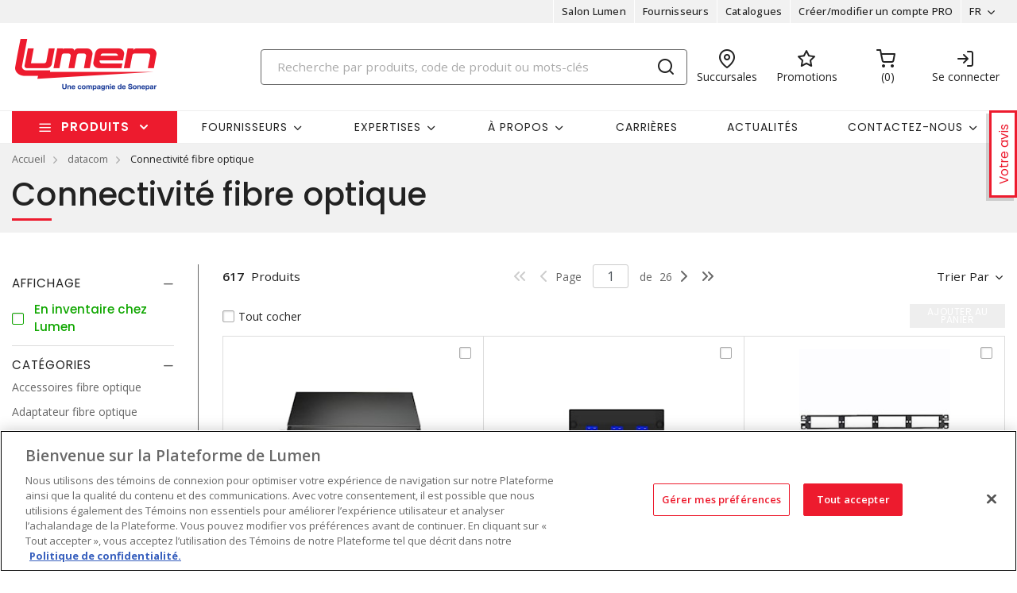

--- FILE ---
content_type: text/html; charset=utf-8
request_url: https://www.lumen.ca/fr/produits/13-datacom/04-connectivite-fibre-optique
body_size: 97295
content:



<!DOCTYPE html>
<html lang="fr">
<head>
    
        <!--suppress CssUnusedSymbol -->
        <style>
            .mp-results {
                left: -2000px !important;
            }
        </style>
    
    <!-- Google Tag Manager -->




            <!-- OneTrust Cookies Consent Notice start -->
            <script>
            // Define dataLayer and the gtag function.
            window.dataLayer = window.dataLayer || [];
            function gtag(){dataLayer.push(arguments);}
            gtag('consent', 'default', {
                'ad_storage': 'granted',
                'analytics_storage': 'granted',
                'ad_user_data': 'granted',
                'ad_personalization': 'granted',
                'wait_for_update': 500
            });
            </script>
                <script src="https://cdn.cookielaw.org/scripttemplates/otSDKStub.js" data-document-language="true" type="text/javascript" charset="UTF-8" data-domain-script="01917aab-2885-7bdd-aa97-fef125154e3d"></script>
                <script type="text/javascript">
                function OptanonWrapper() { }
            </script>

            <!-- OneTrust Cookies Consent Notice end -->
            
        <script type="text/javascript">
            const testData = false;
            const userId = '';
            const userNumericId = '';
            const isLoggedOut = '';
            const mainEvent = {
                'AccountId' : '0',
                'visitorType': 'B2CPrelogin',
                'br_data': {
                    'acct_id': '6502',
                    'domain_key': 'soneparcanada_fr_lumen',
                    'p_type': 'category',
                    'title' : 'Connectivit&#xE9; fibre optique',
                    'view_id' : 'base',
                    'catalogs' : ''
                    }
            };
            
            if (userId || isLoggedOut) {
                mainEvent.userId = userId || null;
                mainEvent.user_numeric_id = userNumericId || null;
            } 
            
            if (testData) {
                mainEvent.br_data.test_data = testData
            }
            
            (function() {
                var brtrk = document.createElement('script');
                brtrk.type = 'text/javascript';
                brtrk.async = true;
                brtrk.src = '//cdn.brcdn.com/v1/br-trk-6502.js';
                var s = document.getElementsByTagName('script')[0];
                s.parentNode.insertBefore(brtrk, s);
            })();

            window.dataLayer = window.dataLayer || [];
            window.dataLayer.push(mainEvent);
        </script>

        <script type="text/plain" class="optanon-category-C0002">     
            (function(c,l,a,r,i,t,y){         
                c[a]=c[a]||function(){
                (c[a].q=c[a].q||[]).push(arguments)
                };         
                t=l.createElement(r);
                t.async=1;
                t.src="https://www.clarity.ms/tag/"+i;         
                y=l.getElementsByTagName(r)[0];
                y.parentNode.insertBefore(t,y);     
            })(window, document, "clarity", "script", "muz1muem15"); 
        </script>
    <script type="text/javascript">
        const gtm = 'GTM-5NGZL8M';
    </script>
    <script defer type="text/javascript" src="/js/GoogleTagManager.js?v=GQNDhI9RNo3pyDMPm60Bb6Ow8keZA4QlIZHS_1HX8eY&amp;v=GQNDhI9RNo3pyDMPm60Bb6Ow8keZA4QlIZHS_1HX8eY"></script>
    <script src="/js/url-service.js"></script>
    
    <!-- End Google Tag Manager -->
    <meta charset="utf-8" />
    <meta name="viewport" content="width=device-width, initial-scale=1.0" />

        <meta name="apple-itunes-app" content="app-id=6451453496">

        <title>Connectivit&#xE9; fibre optique</title>


    
                <link rel="canonical" href="/fr/produits/13-datacom/04-connectivite-fibre-optique" />
                        <link rel="alternate" href="/fr/produits/13-datacom/04-connectivite-fibre-optique" hreflang="fr-ca"/>
                    <link rel="alternate" href="/en/products/13-datacom/04-fiber-optic-connectivity" hreflang="en-ca" />

    <link rel="stylesheet" href="https://fonts.googleapis.com/css?family=Open+Sans:300,300i,400,400i,500,500i,600,600i,700%7CPoppins:300,300i,400,400i,500,500i,600,600i,700%7CRoboto:ital,wght@0,100;0,300;0,400;0,500;0,700;0,900;1,100;1,300;1,400;1,500;1,700;1,900" />
    <link rel="stylesheet" href="/css/bundle-10.min.css?v=zpMSqQHoCN2z7L1FF2izwmtPTg4" />
    <link href="/images/favicon-10.png" rel="icon" />

    <!--suppress JSUnresolvedLibraryURL -->
    <script src="https://code.jquery.com/jquery-3.7.1.min.js"></script>
        <script async src="https://cdn.userway.org/widget.js" data-account="yxjSlhyijR"></script>
    <script src="https://cdnjs.cloudflare.com/ajax/libs/knockout/3.5.0/knockout-min.js"></script>
    <script src="/js/knockout/configuration.js?v=dCJaAWxZlMDzagqip_q9wv0ZeXGGDHy5Y3-8Qw4yhks&amp;v=dCJaAWxZlMDzagqip_q9wv0ZeXGGDHy5Y3-8Qw4yhks"></script>
                <script src="/js/knockout/cable-service.js?v=WJBY24G2DIzlufuOUy6xi_XAUyGA6lclZfcickIJbb8&amp;v=WJBY24G2DIzlufuOUy6xi_XAUyGA6lclZfcickIJbb8"></script>
    

    <script type="text/javascript" src="https://cdn.jsdelivr.net/npm/@kentico/kontent-smart-link@latest/dist/kontent-smart-link.umd.min.js"></script>
    <script type="text/javascript">
      KontentSmartLink.initializeOnLoad({ queryParam: "preview" });
    </script>
</head>

<body id="page-content" class="b2c" data-kontent-project-id="735b310b-a0c0-00c8-b91c-7a4d02d6dce5" data-kontent-language-codename="fr">
    <!-- Google Tag Manager (noscript) -->
    <noscript>
        <iframe src="https://www.googletagmanager.com/ns.html?id=GTM-5NGZL8M" height="0" width="0" style="display: none; visibility: hidden"></iframe>
    </noscript>
<!-- End Google Tag Manager (noscript) -->
    <div id="overlay"></div>
       
    
    
    
    <script defer src="/js/bundle-dist.min.js?v=m6JESUjcPxFogrzjoMP_ucJ1iA4"></script>

<!--suppress JSUnresolvedLibraryURL -->
<script src="https://www.google.com/recaptcha/api.js?hl=fr" async defer></script>



    <script defer src="/js/bundle-custom.min.js?v=3ZmyG4Le7SzF-4hsrMQI_GCFIXM"></script>

<script src="/js/custom/shared/quantityinput.js?v=5onm7uz5tIKLIoXT6Y7FT8s1X-KbMNztAEFdriEk9iM&amp;v=5onm7uz5tIKLIoXT6Y7FT8s1X-KbMNztAEFdriEk9iM"></script>
<script src="/js/custom/shared/widget.js?v=uMhxBzk3RIYytBnQzY7H-50sxn9Fgr1B-X53W0sniQ4&amp;v=uMhxBzk3RIYytBnQzY7H-50sxn9Fgr1B-X53W0sniQ4"></script>

    <input type="hidden" id="userAgent" value="Mozilla/5.0 (Macintosh; Intel Mac OS X 10_15_7) AppleWebKit/537.36 (KHTML, like Gecko) Chrome/131.0.0.0 Safari/537.36; ClaudeBot/1.0; &#x2B;claudebot@anthropic.com)" />
    


        
    <header class="loggedout" data-kontent-item-id="6262bb39-2c34-46ba-9357-f832b08bf2b9">
        <div class="quicklinks">
            <div class="container d-flex">
                    <div class="col-sm-4"></div>
                

                <div class="col-sm-4">
                    <ul class="nav nav-pills">
                            
                                
                            
                                    <li class="nav-item _desktop"> <a class="nav-link" id="TopSectionHeader-" href="https://www.lumen.ca/fr/salon-lumen-" target="_self"><i class="fe"></i>Salon Lumen<i class=""></i></a> </li>
                                    <li class="nav-item _desktop"> <a class="nav-link" id="TopSectionHeader-" href="https://www.lumen.ca/fr/nos-partenaires-" target="_self"><i class="fe"></i>Fournisseurs<i class=""></i></a> </li>
                                    <li class="nav-item _desktop"> <a class="nav-link" id="TopSectionHeader-Catalogues" href="/fr/catalogues-" target="_self"><i class="fe"></i>Catalogues<i class=""></i></a> </li>
                                    <li class="nav-item _desktop"> <a class="nav-link" id="TopSectionHeader-New-Customer" href="/fr/creer-un-compte-" target="_self"><i class="fe"></i>Cr&#xE9;er/modifier un compte PRO<i class=""></i></a> </li>
                        <li class="nav-item dropdown">
                            

    <a class="nav-link dropdown-toggle" id="langItemSlide" data-toggle="dropdown" href="#" role="button" aria-haspopup="true" aria-expanded="false">FR</a>
        <div class="dropdown-menu" id="langContentSlide"><a class="dropdown-item" href="/en/products/13-datacom/04-fiber-optic-connectivity">EN</a></div>

                        </li>
                    </ul>
                </div>
            </div>
        </div>
        <div class="header-main">
            <div class="container d-flex justify-content-between">
                        <div class="logo col-xs-3">
                            <a href="/fr">
                                <img src="https://assets-us-01.kc-usercontent.com:443/735b310b-a0c0-00c8-b91c-7a4d02d6dce5/fb659565-d26c-4532-b01b-86cc58401ace/Logo-Lumen-FR.png" alt="Logo Lumen" />
                            </a>
                        </div>
                
                <div class="search col-lg-6">
                        <div id="search-box" class="_desktop">
        <div id="search-panel" class="el-search-panel container-fluid" style="display: none;">
    </div>
    <form id="SearchBar" class="form-inline" method="post" action="/fr/recherche/redirecttosearch">
        <input name="query" id="MenuContent_txtSearchField" data-e2e-testing-id="search-bar" autocomplete="off" class="form-control typeahead data-hj-allow" type="search" value="" placeholder="Recherche par produits, code de produit ou mots-cl&#xE9;s" aria-label="Search" hx-post="/fr/recherche/typeahead" hx-target=".el-search-panel" hx-include="[name=query]" hx-trigger="keyup delay:250ms, click delay:250ms">
        <button class="btn srch-submit" type="submit">
            <i data-e2e-testing-id="search-icon" class="fe fe-search"></i>
        </button>
    <input name="__RequestVerificationToken" type="hidden" value="CfDJ8IkHRQN3ei9Np1o3bnKX2ReEgQAlRqkoLDuZhcc3IECCs-DLLUMFEgFf3JkYISmbjLbvKTdqauze0BS2c9jCCrsOyWVpygWSjBxh4dpiVdOhYIacuj2P20DSNgfhN5wHBV0teZlo7Zq8A807UV6hmsg" /></form>
</div>
                        <div class="location icon">
                            <a href="/fr/succursales" target="_self">
                                <i class="fe fe-map-pin"></i>
                                <span>Succursales</span>
                            </a>
                        </div>
                    
                        
                                <div class="promotions icon">
                                        <a href="https://www.lumen.ca/fr/recherche/promotions%20Lumen" target="_self">
                                            <i class="fe fe-star"></i>
                                            <span>Promotions</span>
                                        </a>
                                </div>
                        
                            <div id="minicart" class="cart icon" data-e2e-testing-id="cart-icon">
	<a href="/fr/cart">
		<i data-bind="hidden: initialized" class="fa fa-spinner fa-spin fa-2x"></i>
		<i data-bind="visible: initialized" class="fe fe-shopping-cart" style="display: none;"></i>
		<span data-bind="text: itemCount, visible: initialized" class="count" data-e2e-testing-id="cart-count" style="display: none;"></span>
	</a>
</div>

                              
                    
                    
                    
                        
                            <div class="login icon"><a href="/fr/account/login?returnUrl=%2Ffr%2Fproduits%2F13-datacom%2F04-connectivite-fibre-optique" target="" data-e2e-testing-id="login-icon"><i class="fe fe-log-in"></i><span>Se connecter</span></a></div>
                            

                        
                    
                        <div class="srch-mob _mobile"><a href="#"><i class="fe fe-search"></i></a></div>
                </div>
            </div>
        </div>
    </header>
    <nav class="navbar navbar-expand-lg navbar-light bg-light">
        <div class="container ">
                
        <div class="col-sm-3 products-menu">
            <button class="navbar-toggler" type="button" data-toggle="collapse" data-target="#proMenuContent" aria-controls="proMenuContent" aria-expanded="false" aria-label="Toggle navigation">Produits</button>
            <div class="collapse navbar-collapse" id="proMenuContent">
                <ul class="navbar-nav _main">
                    <li class="nav-item dropdown">
                        <a class="nav-link dropdown-toggle" href="#" id="level1" role="button" data-e2e-testing-id="product-menu" data-toggle="dropdown" aria-haspopup="true" aria-expanded="false">Produits</a>
                        <div class="dropdown-menu" aria-labelledby="level1">
                            <ul class="navbar-nav level1">
                                    <li class="nav-item dropdown" data-e2e-testing-id="category-level1-1">
                                        <label><a href="/fr/produits/50-liquidation">Liquidation</a></label>
                                        <a class="nav-link dropdown-toggle _mobile" href="" id="level2" role="button" data-toggle="dropdown" aria-haspopup="true" aria-expanded="false"></a>
                                        <div class="dropdown-menu roll-out" aria-labelledby="level2">
                                            <div class="left">
                                                <div class="title">
                                                    <label>Liquidation</label>
                                                    <a class="links" href="/fr/produits/50-liquidation">Voir tous les produits</a>
                                                </div>
                                                <ul class="navbar-nav level2 scroll-content">
                                                                <li class="dropdown-item" data-e2e-testing-id="category-level2-1-1">
                                                                    <a class="nav-link" href="/fr/produits/50-liquidation/03-controle-et-automatisation">Contr&#xF4;le et automatisation</a>
                                                                    
                                                                    
                                                                </li>
                                                                <li class="dropdown-item" data-e2e-testing-id="category-level2-1-2">
                                                                    <a class="nav-link" href="/fr/produits/50-liquidation/08-fixations-et-quincaillerie">Fixations et quincaillerie</a>
                                                                    
                                                                    
                                                                </li>
                                                                <li class="dropdown-item" data-e2e-testing-id="category-level2-1-3">
                                                                    <a class="nav-link" href="/fr/produits/50-liquidation/09-chauffage-et-ventilation">Chauffage et Ventilation</a>
                                                                    
                                                                    
                                                                </li>
                                                                <li class="dropdown-item" data-e2e-testing-id="category-level2-1-4">
                                                                    <a class="nav-link" href="/fr/produits/50-liquidation/10-eclairage">&#xC9;clairage</a>
                                                                    
                                                                    
                                                                </li>
                                                                <li class="dropdown-item" data-e2e-testing-id="category-level2-1-5">
                                                                    <a class="nav-link" href="/fr/produits/50-liquidation/11-fournitures-de-bureau-et-demballage">Fournitures de Bureau et d&#x27;Emballage</a>
                                                                    
                                                                    
                                                                </li>
                                                                <li class="dropdown-item" data-e2e-testing-id="category-level2-1-6">
                                                                    <a class="nav-link" href="/fr/produits/50-liquidation/12-distribution-electrique">Distribution &#xC9;lectrique</a>
                                                                    
                                                                    
                                                                </li>
                                                                <li class="dropdown-item" data-e2e-testing-id="category-level2-1-7">
                                                                    <a class="nav-link" href="/fr/produits/50-liquidation/14-produits-de-securite">Produits de S&#xE9;curit&#xE9;</a>
                                                                    
                                                                    
                                                                </li>
                                                                <li class="dropdown-item" data-e2e-testing-id="category-level2-1-8">
                                                                    <a class="nav-link" href="/fr/produits/50-liquidation/16-interrupteurs-et-plaques-murales">Interrupteurs et Plaques Murales</a>
                                                                    
                                                                    
                                                                </li>
                                                                <li class="dropdown-item" data-e2e-testing-id="category-level2-1-9">
                                                                    <a class="nav-link" href="/fr/produits/50-liquidation/17-outils-et-instruments">Outils et Instruments</a>
                                                                    
                                                                    
                                                                </li>
                                                </ul>


                                            </div>
                                        </div>
                                    </li>
                                    <li class="nav-item dropdown" data-e2e-testing-id="category-level1-2">
                                        <label><a href="/fr/produits/32-bornes-de-recharge">Bornes de recharge</a></label>
                                        <a class="nav-link dropdown-toggle _mobile" href="" id="level2" role="button" data-toggle="dropdown" aria-haspopup="true" aria-expanded="false"></a>
                                        <div class="dropdown-menu roll-out" aria-labelledby="level2">
                                            <div class="left">
                                                <div class="title">
                                                    <label>Bornes de recharge</label>
                                                    <a class="links" href="/fr/produits/32-bornes-de-recharge">Voir tous les produits</a>
                                                </div>
                                                <ul class="navbar-nav level2 scroll-content">
                                                                <li class="dropdown-item" data-e2e-testing-id="category-level2-2-1">
                                                                    <a class="nav-link" href="/fr/produits/32-bornes-de-recharge/01-bornes-de-recharge-residentielles">Bornes de recharge r&#xE9;sidentielles</a>
                                                                    
                                                                            <ul class="navbar-nav level3">
                                                                                    <li class="dropdown-item" data-e2e-testing-id="category-level3-2-1-1"> <a class="nav-link" href="/fr/produits/32-bornes-de-recharge/01-bornes-de-recharge-residentielles/02-chargeurs-niveau-2">Chargeurs Niveau 2</a></li>
                                                                            </ul>
                                                                    
                                                                </li>
                                                                <li class="dropdown-item" data-e2e-testing-id="category-level2-2-2">
                                                                    <a class="nav-link" href="/fr/produits/32-bornes-de-recharge/02-bornes-de-recharge-commerciales">Bornes de recharge commerciales</a>
                                                                    
                                                                            <ul class="navbar-nav level3">
                                                                                    <li class="dropdown-item" data-e2e-testing-id="category-level3-2-2-1"> <a class="nav-link" href="/fr/produits/32-bornes-de-recharge/02-bornes-de-recharge-commerciales/01-chargeurs-commerciaux-niveau-2">Chargeurs commerciaux Niveau 2</a></li>
                                                                                    <li class="dropdown-item" data-e2e-testing-id="category-level3-2-2-2"> <a class="nav-link" href="/fr/produits/32-bornes-de-recharge/02-bornes-de-recharge-commerciales/02-stations-de-recharge-rapide-dc-niveau-3">Stations de recharge rapide DC Niveau 3</a></li>
                                                                                    <li class="dropdown-item" data-e2e-testing-id="category-level3-2-2-3"> <a class="nav-link" href="/fr/produits/32-bornes-de-recharge/02-bornes-de-recharge-commerciales/03-stations-de-recharge-velo-electrique-trottinette-electrique">Stations de recharge V&#xE9;lo &#xE9;lectrique &amp; Trottinette &#xE9;lectrique</a></li>
                                                                            </ul>
                                                                    
                                                                </li>
                                                                <li class="dropdown-item" data-e2e-testing-id="category-level2-2-3">
                                                                    <a class="nav-link" href="/fr/produits/32-bornes-de-recharge/03-accessoires-pour-borne-de-recharge">Accessoires pour borne de recharge</a>
                                                                    
                                                                            <ul class="navbar-nav level3">
                                                                                    <li class="dropdown-item" data-e2e-testing-id="category-level3-2-3-1"> <a class="nav-link" href="/fr/produits/32-bornes-de-recharge/03-accessoires-pour-borne-de-recharge/01-accessoires-de-recharge-residentielle">Accessoires de recharge r&#xE9;sidentielle</a></li>
                                                                                    <li class="dropdown-item" data-e2e-testing-id="category-level3-2-3-2"> <a class="nav-link" href="/fr/produits/32-bornes-de-recharge/03-accessoires-pour-borne-de-recharge/02-accessoires-de-recharge-commerciale">Accessoires de recharge commerciale</a></li>
                                                                            </ul>
                                                                    
                                                                </li>
                                                                <li class="dropdown-item" data-e2e-testing-id="category-level2-2-4">
                                                                    <a class="nav-link" href="/fr/produits/32-bornes-de-recharge/04-systemes-de-gestion-de-lenergie">Syst&#xE8;mes de gestion de l&#x27;&#xE9;nergie</a>
                                                                    
                                                                            <ul class="navbar-nav level3">
                                                                                    <li class="dropdown-item" data-e2e-testing-id="category-level3-2-4-1"> <a class="nav-link" href="/fr/produits/32-bornes-de-recharge/04-systemes-de-gestion-de-lenergie/01-systemes-et-composants-de-gestion-de-lenergie">Syst&#xE8;mes et composants de gestion de l&#x27;&#xE9;nergie</a></li>
                                                                            </ul>
                                                                    
                                                                </li>
                                                </ul>


                                            </div>
                                        </div>
                                    </li>
                                    <li class="nav-item dropdown" data-e2e-testing-id="category-level1-3">
                                        <label><a href="/fr/produits/20-distribution-electrique">Distribution &#xE9;lectrique</a></label>
                                        <a class="nav-link dropdown-toggle _mobile" href="" id="level2" role="button" data-toggle="dropdown" aria-haspopup="true" aria-expanded="false"></a>
                                        <div class="dropdown-menu roll-out" aria-labelledby="level2">
                                            <div class="left">
                                                <div class="title">
                                                    <label>Distribution &#xE9;lectrique</label>
                                                    <a class="links" href="/fr/produits/20-distribution-electrique">Voir tous les produits</a>
                                                </div>
                                                <ul class="navbar-nav level2 scroll-content">
                                                                <li class="dropdown-item" data-e2e-testing-id="category-level2-3-1">
                                                                    <a class="nav-link" href="/fr/produits/20-distribution-electrique/01-barre-blindee-et-accessoires">Barre blind&#xE9;e et accessoires</a>
                                                                    
                                                                            <ul class="navbar-nav level3">
                                                                                    <li class="dropdown-item" data-e2e-testing-id="category-level3-3-1-1"> <a class="nav-link" href="/fr/produits/20-distribution-electrique/01-barre-blindee-et-accessoires/01-unite-enfichable">Unit&#xE9; enfichable</a></li>
                                                                                    <li class="dropdown-item" data-e2e-testing-id="category-level3-3-1-2"> <a class="nav-link" href="/fr/produits/20-distribution-electrique/01-barre-blindee-et-accessoires/02-accessoires-pour-barre-blindee">Accessoires pour barre blind&#xE9;e</a></li>
                                                                            </ul>
                                                                    
                                                                </li>
                                                                <li class="dropdown-item" data-e2e-testing-id="category-level2-3-2">
                                                                    <a class="nav-link" href="/fr/produits/20-distribution-electrique/02-disjoncteurs">Disjoncteurs</a>
                                                                    
                                                                            <ul class="navbar-nav level3">
                                                                                    <li class="dropdown-item" data-e2e-testing-id="category-level3-3-2-1"> <a class="nav-link" href="/fr/produits/20-distribution-electrique/02-disjoncteurs/03-accessoires-de-disjoncteurs">Accessoires de disjoncteurs</a></li>
                                                                                    <li class="dropdown-item" data-e2e-testing-id="category-level3-3-2-2"> <a class="nav-link" href="/fr/produits/20-distribution-electrique/02-disjoncteurs/06-disjoncteurs-de-puissance-basse-tension">Disjoncteurs de puissance basse tension</a></li>
                                                                                    <li class="dropdown-item" data-e2e-testing-id="category-level3-3-2-3"> <a class="nav-link" href="/fr/produits/20-distribution-electrique/02-disjoncteurs/07-disjoncteurs-de-puissance-moyenne-tension">Disjoncteurs de puissance moyenne tension</a></li>
                                                                                    <li class="dropdown-item" data-e2e-testing-id="category-level3-3-2-4"> <a class="nav-link" href="/fr/produits/20-distribution-electrique/02-disjoncteurs/08-disjoncteurs-miniatures">Disjoncteurs miniatures</a></li>
                                                                                    <li class="dropdown-item" data-e2e-testing-id="category-level3-3-2-5"> <a class="nav-link" href="/fr/produits/20-distribution-electrique/02-disjoncteurs/09-disjoncteurs-a-boitier-moule">Disjoncteurs &#xE0; bo&#xEE;tier moul&#xE9;</a></li>
                                                                                    <a class="links" href="/fr/produits/20-distribution-electrique/02-disjoncteurs">Voir tout</a>
                                                                            </ul>
                                                                    
                                                                </li>
                                                                <li class="dropdown-item" data-e2e-testing-id="category-level2-3-3">
                                                                    <a class="nav-link" href="/fr/produits/20-distribution-electrique/03-interrupteurs-de-securite-et-de-deconnexion">Interrupteurs de s&#xE9;curit&#xE9; et de d&#xE9;connexion</a>
                                                                    
                                                                            <ul class="navbar-nav level3">
                                                                                    <li class="dropdown-item" data-e2e-testing-id="category-level3-3-3-1"> <a class="nav-link" href="/fr/produits/20-distribution-electrique/03-interrupteurs-de-securite-et-de-deconnexion/01-interrupteurs-de-securite-a-fusibles">Interrupteurs de s&#xE9;curit&#xE9; &#xE0; fusibles</a></li>
                                                                                    <li class="dropdown-item" data-e2e-testing-id="category-level3-3-3-2"> <a class="nav-link" href="/fr/produits/20-distribution-electrique/03-interrupteurs-de-securite-et-de-deconnexion/02-interrupteurs-de-securite-sans-fusible">Interrupteurs de s&#xE9;curit&#xE9; sans fusible</a></li>
                                                                                    <li class="dropdown-item" data-e2e-testing-id="category-level3-3-3-3"> <a class="nav-link" href="/fr/produits/20-distribution-electrique/03-interrupteurs-de-securite-et-de-deconnexion/03-accessoires-dinterrupteurs-de-securite">Accessoires d&#x27;interrupteurs de s&#xE9;curit&#xE9;</a></li>
                                                                                    <li class="dropdown-item" data-e2e-testing-id="category-level3-3-3-4"> <a class="nav-link" href="/fr/produits/20-distribution-electrique/03-interrupteurs-de-securite-et-de-deconnexion/04-interrupteurscommutateurs-de-transfert">Interrupteurs/Commutateurs de transfert</a></li>
                                                                            </ul>
                                                                    
                                                                </li>
                                                                <li class="dropdown-item" data-e2e-testing-id="category-level2-3-4">
                                                                    <a class="nav-link" href="/fr/produits/20-distribution-electrique/04-fusibles">Fusibles</a>
                                                                    
                                                                            <ul class="navbar-nav level3">
                                                                                    <li class="dropdown-item" data-e2e-testing-id="category-level3-3-4-1"> <a class="nav-link" href="/fr/produits/20-distribution-electrique/04-fusibles/01-fusibles-automobiles">Fusibles automobiles</a></li>
                                                                                    <li class="dropdown-item" data-e2e-testing-id="category-level3-3-4-2"> <a class="nav-link" href="/fr/produits/20-distribution-electrique/04-fusibles/02-fusibles-britanniques-et-iec">Fusibles britanniques et IEC</a></li>
                                                                                    <li class="dropdown-item" data-e2e-testing-id="category-level3-3-4-3"> <a class="nav-link" href="/fr/produits/20-distribution-electrique/04-fusibles/03-fusibles-de-limiteur-de-cables">Fusibles de limiteur de c&#xE2;bles</a></li>
                                                                                    <li class="dropdown-item" data-e2e-testing-id="category-level3-3-4-4"> <a class="nav-link" href="/fr/produits/20-distribution-electrique/04-fusibles/04-fusibles-de-cartouches">Fusibles de cartouches</a></li>
                                                                                    <li class="dropdown-item" data-e2e-testing-id="category-level3-3-4-5"> <a class="nav-link" href="/fr/produits/20-distribution-electrique/04-fusibles/05-fusibles-limitant-le-courant">Fusibles limitant le courant</a></li>
                                                                                    <a class="links" href="/fr/produits/20-distribution-electrique/04-fusibles">Voir tout</a>
                                                                            </ul>
                                                                    
                                                                </li>
                                                                <li class="dropdown-item" data-e2e-testing-id="category-level2-3-5">
                                                                    <a class="nav-link" href="/fr/produits/20-distribution-electrique/05-produits-de-mise-a-la-terre">Produits de mise &#xE0; la terre</a>
                                                                    
                                                                            <ul class="navbar-nav level3">
                                                                                    <li class="dropdown-item" data-e2e-testing-id="category-level3-3-5-1"> <a class="nav-link" href="/fr/produits/20-distribution-electrique/05-produits-de-mise-a-la-terre/01-accessoires-de-jeux-de-barres">Accessoires de jeux de barres</a></li>
                                                                                    <li class="dropdown-item" data-e2e-testing-id="category-level3-3-5-2"> <a class="nav-link" href="/fr/produits/20-distribution-electrique/05-produits-de-mise-a-la-terre/02-jeux-de-barres">Jeux de barres</a></li>
                                                                                    <li class="dropdown-item" data-e2e-testing-id="category-level3-3-5-3"> <a class="nav-link" href="/fr/produits/20-distribution-electrique/05-produits-de-mise-a-la-terre/03-connecteurs-tresses-flexibles">Connecteurs tr&#xE9;ss&#xE9;s flexibles</a></li>
                                                                                    <li class="dropdown-item" data-e2e-testing-id="category-level3-3-5-4"> <a class="nav-link" href="/fr/produits/20-distribution-electrique/05-produits-de-mise-a-la-terre/04-tiges-de-mise-a-la-terre">Tiges de mise &#xE0; la terre</a></li>
                                                                                    <li class="dropdown-item" data-e2e-testing-id="category-level3-3-5-5"> <a class="nav-link" href="/fr/produits/20-distribution-electrique/05-produits-de-mise-a-la-terre/05-barre-de-neutre-et-mise-a-la-terre">Barre de neutre et mise &#xE0; la terre</a></li>
                                                                                    <a class="links" href="/fr/produits/20-distribution-electrique/05-produits-de-mise-a-la-terre">Voir tout</a>
                                                                            </ul>
                                                                    
                                                                </li>
                                                                <li class="dropdown-item" data-e2e-testing-id="category-level2-3-6">
                                                                    <a class="nav-link" href="/fr/produits/20-distribution-electrique/06-panneaux-de-distribution-residentiels">Panneaux de distribution r&#xE9;sidentiels</a>
                                                                    
                                                                            <ul class="navbar-nav level3">
                                                                                    <li class="dropdown-item" data-e2e-testing-id="category-level3-3-6-1"> <a class="nav-link" href="/fr/produits/20-distribution-electrique/06-panneaux-de-distribution-residentiels/01-accessoires-de-panneaux-de-distribution">Accessoires de panneaux de distribution</a></li>
                                                                                    <li class="dropdown-item" data-e2e-testing-id="category-level3-3-6-2"> <a class="nav-link" href="/fr/produits/20-distribution-electrique/06-panneaux-de-distribution-residentiels/03-interieur-de-centre-de-distribution">Int&#xE9;rieur de centre de distribution</a></li>
                                                                                    <li class="dropdown-item" data-e2e-testing-id="category-level3-3-6-3"> <a class="nav-link" href="/fr/produits/20-distribution-electrique/06-panneaux-de-distribution-residentiels/04-panneaux-pour-piscine-et-spa">Panneaux pour piscine et spa</a></li>
                                                                                    <li class="dropdown-item" data-e2e-testing-id="category-level3-3-6-4"> <a class="nav-link" href="/fr/produits/20-distribution-electrique/06-panneaux-de-distribution-residentiels/06-panneaux-de-distribution-a-disjoncteur-principal-monophase">Panneaux de distribution &#xE0; disjoncteur principal monophas&#xE9;</a></li>
                                                                                    <li class="dropdown-item" data-e2e-testing-id="category-level3-3-6-5"> <a class="nav-link" href="/fr/produits/20-distribution-electrique/06-panneaux-de-distribution-residentiels/07-panneaux-de-distribution-convertibles-triphases">Panneaux de distribution convertibles triphas&#xE9;s</a></li>
                                                                                    <a class="links" href="/fr/produits/20-distribution-electrique/06-panneaux-de-distribution-residentiels">Voir tout</a>
                                                                            </ul>
                                                                    
                                                                </li>
                                                                <li class="dropdown-item" data-e2e-testing-id="category-level2-3-7">
                                                                    <a class="nav-link" href="/fr/produits/20-distribution-electrique/07-mesures">Mesures</a>
                                                                    
                                                                            <ul class="navbar-nav level3">
                                                                                    <li class="dropdown-item" data-e2e-testing-id="category-level3-3-7-1"> <a class="nav-link" href="/fr/produits/20-distribution-electrique/07-mesures/01-pieces-et-accessoires-de-compteurs">Pi&#xE8;ces et accessoires de compteurs</a></li>
                                                                                    <li class="dropdown-item" data-e2e-testing-id="category-level3-3-7-2"> <a class="nav-link" href="/fr/produits/20-distribution-electrique/07-mesures/02-modules-de-prise-de-compteur">Modules de prise de compteur</a></li>
                                                                                    <li class="dropdown-item" data-e2e-testing-id="category-level3-3-7-3"> <a class="nav-link" href="/fr/produits/20-distribution-electrique/07-mesures/04-boites-de-derivation">Bo&#xEE;tes de d&#xE9;rivation</a></li>
                                                                            </ul>
                                                                    
                                                                </li>
                                                                <li class="dropdown-item" data-e2e-testing-id="category-level2-3-8">
                                                                    <a class="nav-link" href="/fr/produits/20-distribution-electrique/08-panneaux-de-distribution-commerciaux">Panneaux de distribution commerciaux</a>
                                                                    
                                                                            <ul class="navbar-nav level3">
                                                                                    <li class="dropdown-item" data-e2e-testing-id="category-level3-3-8-1"> <a class="nav-link" href="/fr/produits/20-distribution-electrique/08-panneaux-de-distribution-commerciaux/01-kits-de-disjoncteurs-principaux">Kits de disjoncteurs principaux</a></li>
                                                                                    <li class="dropdown-item" data-e2e-testing-id="category-level3-3-8-2"> <a class="nav-link" href="/fr/produits/20-distribution-electrique/08-panneaux-de-distribution-commerciaux/02-kits-de-cosses-principales">Kits de cosses principales</a></li>
                                                                                    <li class="dropdown-item" data-e2e-testing-id="category-level3-3-8-3"> <a class="nav-link" href="/fr/produits/20-distribution-electrique/08-panneaux-de-distribution-commerciaux/03-boitiers-de-tableaux-electriques">Bo&#xEE;tiers de tableaux &#xE9;lectriques</a></li>
                                                                                    <li class="dropdown-item" data-e2e-testing-id="category-level3-3-8-4"> <a class="nav-link" href="/fr/produits/20-distribution-electrique/08-panneaux-de-distribution-commerciaux/04-interieurs-de-tableaux-electriques">Int&#xE9;rieurs de tableaux &#xE9;lectriques</a></li>
                                                                                    <li class="dropdown-item" data-e2e-testing-id="category-level3-3-8-5"> <a class="nav-link" href="/fr/produits/20-distribution-electrique/08-panneaux-de-distribution-commerciaux/05-pieces-et-accessoires-de-tableaux-electriques">Pi&#xE8;ces et accessoires de tableaux &#xE9;lectriques</a></li>
                                                                                    <a class="links" href="/fr/produits/20-distribution-electrique/08-panneaux-de-distribution-commerciaux">Voir tout</a>
                                                                            </ul>
                                                                    
                                                                </li>
                                                                <li class="dropdown-item" data-e2e-testing-id="category-level2-3-9">
                                                                    <a class="nav-link" href="/fr/produits/20-distribution-electrique/09-tableaux-de-distribution-et-appareillage">Tableaux de distribution et appareillage</a>
                                                                    
                                                                            <ul class="navbar-nav level3">
                                                                                    <li class="dropdown-item" data-e2e-testing-id="category-level3-3-9-1"> <a class="nav-link" href="/fr/produits/20-distribution-electrique/09-tableaux-de-distribution-et-appareillage/01-pieces-et-accessoires-de-tableaux-de-distribution">Pi&#xE8;ces et accessoires de tableaux de distribution</a></li>
                                                                            </ul>
                                                                    
                                                                </li>
                                                                <li class="dropdown-item" data-e2e-testing-id="category-level2-3-10">
                                                                    <a class="nav-link" href="/fr/produits/20-distribution-electrique/11-puissance-temporaire">Puissance temporaire</a>
                                                                    
                                                                            <ul class="navbar-nav level3">
                                                                                    <li class="dropdown-item" data-e2e-testing-id="category-level3-3-10-1"> <a class="nav-link" href="/fr/produits/20-distribution-electrique/11-puissance-temporaire/01-panneaux-de-prise-de-courant-a-compteur-dalimentation">Panneaux de prise de courant &#xE0; compteur / d&#x27;alimentation</a></li>
                                                                                    <li class="dropdown-item" data-e2e-testing-id="category-level3-3-10-2"> <a class="nav-link" href="/fr/produits/20-distribution-electrique/11-puissance-temporaire/02-socles-de-prise-de-courant-mesures">Socles de prise de courant mesur&#xE9;s</a></li>
                                                                                    <li class="dropdown-item" data-e2e-testing-id="category-level3-3-10-3"> <a class="nav-link" href="/fr/produits/20-distribution-electrique/11-puissance-temporaire/03-accessoires-pour-panneaux-de-prise-de-courant-et-piedestal">Accessoires pour panneaux de prise de courant et pi&#xE9;destal</a></li>
                                                                                    <li class="dropdown-item" data-e2e-testing-id="category-level3-3-10-4"> <a class="nav-link" href="/fr/produits/20-distribution-electrique/11-puissance-temporaire/04-panneaux-de-prises-de-courant-non-mesure">Panneaux de prises de courant non mesur&#xE9;</a></li>
                                                                                    <li class="dropdown-item" data-e2e-testing-id="category-level3-3-10-5"> <a class="nav-link" href="/fr/produits/20-distribution-electrique/11-puissance-temporaire/05-socles-de-prise-de-courant-non-mesures">Socles de prise de courant non mesur&#xE9;s</a></li>
                                                                                    <a class="links" href="/fr/produits/20-distribution-electrique/11-puissance-temporaire">Voir tout</a>
                                                                            </ul>
                                                                    
                                                                </li>
                                                                <li class="dropdown-item" data-e2e-testing-id="category-level2-3-11">
                                                                    <a class="nav-link" href="/fr/produits/20-distribution-electrique/12-borniers-tarauds-et-bandes">Borniers, tarauds et bandes</a>
                                                                    
                                                                            <ul class="navbar-nav level3">
                                                                                    <li class="dropdown-item" data-e2e-testing-id="category-level3-3-11-1"> <a class="nav-link" href="/fr/produits/20-distribution-electrique/12-borniers-tarauds-et-bandes/01-accessoires-pour-borniers">Accessoires pour borniers</a></li>
                                                                                    <li class="dropdown-item" data-e2e-testing-id="category-level3-3-11-2"> <a class="nav-link" href="/fr/produits/20-distribution-electrique/12-borniers-tarauds-et-bandes/02-marqueurs-de-borniers">Marqueurs de borniers</a></li>
                                                                                    <li class="dropdown-item" data-e2e-testing-id="category-level3-3-11-3"> <a class="nav-link" href="/fr/produits/20-distribution-electrique/12-borniers-tarauds-et-bandes/03-borniers">Borniers</a></li>
                                                                                    <li class="dropdown-item" data-e2e-testing-id="category-level3-3-11-4"> <a class="nav-link" href="/fr/produits/20-distribution-electrique/12-borniers-tarauds-et-bandes/04-borniers-en-bande">Borniers en bande</a></li>
                                                                            </ul>
                                                                    
                                                                </li>
                                                                <li class="dropdown-item" data-e2e-testing-id="category-level2-3-12">
                                                                    <a class="nav-link" href="/fr/produits/20-distribution-electrique/13-transformateurs">Transformateurs</a>
                                                                    
                                                                            <ul class="navbar-nav level3">
                                                                                    <li class="dropdown-item" data-e2e-testing-id="category-level3-3-12-1"> <a class="nav-link" href="/fr/produits/20-distribution-electrique/13-transformateurs/02-transformateurs-a-tension-constante">Transformateurs &#xE0; tension constante</a></li>
                                                                                    <li class="dropdown-item" data-e2e-testing-id="category-level3-3-12-2"> <a class="nav-link" href="/fr/produits/20-distribution-electrique/13-transformateurs/03-transformateurs-de-commande">Transformateurs de commande</a></li>
                                                                                    <li class="dropdown-item" data-e2e-testing-id="category-level3-3-12-3"> <a class="nav-link" href="/fr/produits/20-distribution-electrique/13-transformateurs/04-transformateurs-de-courant">Transformateurs de courant</a></li>
                                                                                    <li class="dropdown-item" data-e2e-testing-id="category-level3-3-12-4"> <a class="nav-link" href="/fr/produits/20-distribution-electrique/13-transformateurs/05-transformateurs-encapsules">Transformateurs encapsul&#xE9;s</a></li>
                                                                                    <li class="dropdown-item" data-e2e-testing-id="category-level3-3-12-5"> <a class="nav-link" href="/fr/produits/20-distribution-electrique/13-transformateurs/06-transformateurs-disolement">Transformateurs d&#x27;isolement</a></li>
                                                                                    <a class="links" href="/fr/produits/20-distribution-electrique/13-transformateurs">Voir tout</a>
                                                                            </ul>
                                                                    
                                                                </li>
                                                </ul>


                                            </div>
                                        </div>
                                    </li>
                                    <li class="nav-item dropdown" data-e2e-testing-id="category-level1-4">
                                        <label><a href="/fr/produits/18-eclairage">&#xC9;clairage</a></label>
                                        <a class="nav-link dropdown-toggle _mobile" href="" id="level2" role="button" data-toggle="dropdown" aria-haspopup="true" aria-expanded="false"></a>
                                        <div class="dropdown-menu roll-out" aria-labelledby="level2">
                                            <div class="left">
                                                <div class="title">
                                                    <label>&#xC9;clairage</label>
                                                    <a class="links" href="/fr/produits/18-eclairage">Voir tous les produits</a>
                                                </div>
                                                <ul class="navbar-nav level2 scroll-content">
                                                                <li class="dropdown-item" data-e2e-testing-id="category-level2-4-1">
                                                                    <a class="nav-link" href="/fr/produits/18-eclairage/01-ballasts-demarreurs-et-condensateurs">Ballasts, d&#xE9;marreurs et condensateurs</a>
                                                                    
                                                                            <ul class="navbar-nav level3">
                                                                                    <li class="dropdown-item" data-e2e-testing-id="category-level3-4-1-1"> <a class="nav-link" href="/fr/produits/18-eclairage/01-ballasts-demarreurs-et-condensateurs/01-accessoires-de-ballasts">Accessoires de ballasts</a></li>
                                                                                    <li class="dropdown-item" data-e2e-testing-id="category-level3-4-1-2"> <a class="nav-link" href="/fr/produits/18-eclairage/01-ballasts-demarreurs-et-condensateurs/02-kits-de-ballasts">Kits de ballasts</a></li>
                                                                                    <li class="dropdown-item" data-e2e-testing-id="category-level3-4-1-3"> <a class="nav-link" href="/fr/produits/18-eclairage/01-ballasts-demarreurs-et-condensateurs/03-condensateurs">Condensateurs</a></li>
                                                                                    <li class="dropdown-item" data-e2e-testing-id="category-level3-4-1-4"> <a class="nav-link" href="/fr/produits/18-eclairage/01-ballasts-demarreurs-et-condensateurs/04-ballast-fluorescents">Ballast fluorescents</a></li>
                                                                                    <li class="dropdown-item" data-e2e-testing-id="category-level3-4-1-5"> <a class="nav-link" href="/fr/produits/18-eclairage/01-ballasts-demarreurs-et-condensateurs/06-demarreur-ballast-hid-ignitor">D&#xE9;marreur Ballast HID ( Ignitor )</a></li>
                                                                                    <a class="links" href="/fr/produits/18-eclairage/01-ballasts-demarreurs-et-condensateurs">Voir tout</a>
                                                                            </ul>
                                                                    
                                                                </li>
                                                                <li class="dropdown-item" data-e2e-testing-id="category-level2-4-2">
                                                                    <a class="nav-link" href="/fr/produits/18-eclairage/02-luminaires">Luminaires</a>
                                                                    
                                                                            <ul class="navbar-nav level3">
                                                                                    <li class="dropdown-item" data-e2e-testing-id="category-level3-4-2-1"> <a class="nav-link" href="/fr/produits/18-eclairage/02-luminaires/01-eclairage-durgence-et-enseignes-de-sortie">&#xC9;clairage d&#x27;urgence et enseignes de sortie</a></li>
                                                                                    <li class="dropdown-item" data-e2e-testing-id="category-level3-4-2-2"> <a class="nav-link" href="/fr/produits/18-eclairage/02-luminaires/02-chaines-suspendues-et-tiges">Cha&#xEE;nes suspendues et tiges</a></li>
                                                                                    <li class="dropdown-item" data-e2e-testing-id="category-level3-4-2-3"> <a class="nav-link" href="/fr/produits/18-eclairage/02-luminaires/03-luminaires-pour-endroits-dangereux-luminaires-etanches-a-la-vapeur">Luminaires pour endroits dangereux / Luminaires &#xE9;tanches &#xE0; la vapeur</a></li>
                                                                                    <li class="dropdown-item" data-e2e-testing-id="category-level3-4-2-4"> <a class="nav-link" href="/fr/produits/18-eclairage/02-luminaires/04-appareils-declairage-interieur">Appareils d&#x27;&#xE9;clairage int&#xE9;rieur</a></li>
                                                                                    <li class="dropdown-item" data-e2e-testing-id="category-level3-4-2-5"> <a class="nav-link" href="/fr/produits/18-eclairage/02-luminaires/05-appareils-declairage-exterieur">Appareils d&#x27;&#xE9;clairage ext&#xE9;rieur</a></li>
                                                                                    <a class="links" href="/fr/produits/18-eclairage/02-luminaires">Voir tout</a>
                                                                            </ul>
                                                                    
                                                                </li>
                                                                <li class="dropdown-item" data-e2e-testing-id="category-level2-4-3">
                                                                    <a class="nav-link" href="/fr/produits/18-eclairage/03-lampes-de-poche-et-lampes-de-travail">Lampes de poche et lampes de travail</a>
                                                                    
                                                                            <ul class="navbar-nav level3">
                                                                                    <li class="dropdown-item" data-e2e-testing-id="category-level3-4-3-1"> <a class="nav-link" href="/fr/produits/18-eclairage/03-lampes-de-poche-et-lampes-de-travail/01-lampes-de-poche-combo">Lampes de poche combo</a></li>
                                                                                    <li class="dropdown-item" data-e2e-testing-id="category-level3-4-3-2"> <a class="nav-link" href="/fr/produits/18-eclairage/03-lampes-de-poche-et-lampes-de-travail/02-luminaires-de-quai">Luminaires de quai</a></li>
                                                                                    <li class="dropdown-item" data-e2e-testing-id="category-level3-4-3-3"> <a class="nav-link" href="/fr/produits/18-eclairage/03-lampes-de-poche-et-lampes-de-travail/04-accessoires-de-lampes-et-lampes-a-emplacements-multiples">Accessoires de lampes et lampes &#xE0; emplacements multiples</a></li>
                                                                                    <li class="dropdown-item" data-e2e-testing-id="category-level3-4-3-4"> <a class="nav-link" href="/fr/produits/18-eclairage/03-lampes-de-poche-et-lampes-de-travail/05-lampes-de-poche">Lampes de poche</a></li>
                                                                                    <li class="dropdown-item" data-e2e-testing-id="category-level3-4-3-5"> <a class="nav-link" href="/fr/produits/18-eclairage/03-lampes-de-poche-et-lampes-de-travail/06-lampes-frontales">Lampes frontales</a></li>
                                                                                    <a class="links" href="/fr/produits/18-eclairage/03-lampes-de-poche-et-lampes-de-travail">Voir tout</a>
                                                                            </ul>
                                                                    
                                                                </li>
                                                                <li class="dropdown-item" data-e2e-testing-id="category-level2-4-4">
                                                                    <a class="nav-link" href="/fr/produits/18-eclairage/04-ampoules">Ampoules</a>
                                                                    
                                                                            <ul class="navbar-nav level3">
                                                                                    <li class="dropdown-item" data-e2e-testing-id="category-level3-4-4-1"> <a class="nav-link" href="/fr/produits/18-eclairage/04-ampoules/01-lampes-fluorescentes-compactes">Lampes fluorescentes compactes</a></li>
                                                                                    <li class="dropdown-item" data-e2e-testing-id="category-level3-4-4-2"> <a class="nav-link" href="/fr/produits/18-eclairage/04-ampoules/02-tubes-fluorescents">Tubes fluorescents</a></li>
                                                                                    <li class="dropdown-item" data-e2e-testing-id="category-level3-4-4-3"> <a class="nav-link" href="/fr/produits/18-eclairage/04-ampoules/03-ampoules-halogenes">Ampoules halog&#xE8;nes</a></li>
                                                                                    <li class="dropdown-item" data-e2e-testing-id="category-level3-4-4-4"> <a class="nav-link" href="/fr/produits/18-eclairage/04-ampoules/04-ampoules-hid">Ampoules HID</a></li>
                                                                                    <li class="dropdown-item" data-e2e-testing-id="category-level3-4-4-5"> <a class="nav-link" href="/fr/produits/18-eclairage/04-ampoules/05-ampoules-incandescentes">Ampoules incandescentes</a></li>
                                                                                    <a class="links" href="/fr/produits/18-eclairage/04-ampoules">Voir tout</a>
                                                                            </ul>
                                                                    
                                                                </li>
                                                                <li class="dropdown-item" data-e2e-testing-id="category-level2-4-5">
                                                                    <a class="nav-link" href="/fr/produits/18-eclairage/05-controleurs-declairage-et-accessoires">Contr&#xF4;leurs d&#x27;&#xE9;clairage et accessoires</a>
                                                                    
                                                                            <ul class="navbar-nav level3">
                                                                                    <li class="dropdown-item" data-e2e-testing-id="category-level3-4-5-1"> <a class="nav-link" href="/fr/produits/18-eclairage/05-controleurs-declairage-et-accessoires/01-gestion-de-leclairage-numerique">Gestion de l&#x27;&#xE9;clairage num&#xE9;rique</a></li>
                                                                                    <li class="dropdown-item" data-e2e-testing-id="category-level3-4-5-2"> <a class="nav-link" href="/fr/produits/18-eclairage/05-controleurs-declairage-et-accessoires/03-modules-de-gradation">Modules de gradation</a></li>
                                                                                    <li class="dropdown-item" data-e2e-testing-id="category-level3-4-5-3"> <a class="nav-link" href="/fr/produits/18-eclairage/05-controleurs-declairage-et-accessoires/04-modules-dinterface">Modules d&#x27;interface</a></li>
                                                                                    <li class="dropdown-item" data-e2e-testing-id="category-level3-4-5-4"> <a class="nav-link" href="/fr/produits/18-eclairage/05-controleurs-declairage-et-accessoires/05-panneaux-de-controle-declairage">Panneaux de contr&#xF4;le d&#x27;&#xE9;clairage</a></li>
                                                                                    <li class="dropdown-item" data-e2e-testing-id="category-level3-4-5-5"> <a class="nav-link" href="/fr/produits/18-eclairage/05-controleurs-declairage-et-accessoires/06-interrupteurs-de-controle-declairage">Interrupteurs de contr&#xF4;le d&#x27;&#xE9;clairage</a></li>
                                                                                    <a class="links" href="/fr/produits/18-eclairage/05-controleurs-declairage-et-accessoires">Voir tout</a>
                                                                            </ul>
                                                                    
                                                                </li>
                                                </ul>


                                            </div>
                                        </div>
                                    </li>
                                    <li class="nav-item dropdown" data-e2e-testing-id="category-level1-5">
                                        <label><a href="/fr/produits/12-automatisation-et-controle">Automatisation et contr&#xF4;le</a></label>
                                        <a class="nav-link dropdown-toggle _mobile" href="" id="level2" role="button" data-toggle="dropdown" aria-haspopup="true" aria-expanded="false"></a>
                                        <div class="dropdown-menu roll-out" aria-labelledby="level2">
                                            <div class="left">
                                                <div class="title">
                                                    <label>Automatisation et contr&#xF4;le</label>
                                                    <a class="links" href="/fr/produits/12-automatisation-et-controle">Voir tous les produits</a>
                                                </div>
                                                <ul class="navbar-nav level2 scroll-content">
                                                                <li class="dropdown-item" data-e2e-testing-id="category-level2-5-1">
                                                                    <a class="nav-link" href="/fr/produits/12-automatisation-et-controle/01-alarmes-et-signalisation">Alarmes et signalisation</a>
                                                                    
                                                                            <ul class="navbar-nav level3">
                                                                                    <li class="dropdown-item" data-e2e-testing-id="category-level3-5-1-1"> <a class="nav-link" href="/fr/produits/12-automatisation-et-controle/01-alarmes-et-signalisation/01-alarmes">Alarmes</a></li>
                                                                                    <li class="dropdown-item" data-e2e-testing-id="category-level3-5-1-2"> <a class="nav-link" href="/fr/produits/12-automatisation-et-controle/01-alarmes-et-signalisation/02-balises">Balises</a></li>
                                                                                    <li class="dropdown-item" data-e2e-testing-id="category-level3-5-1-3"> <a class="nav-link" href="/fr/produits/12-automatisation-et-controle/01-alarmes-et-signalisation/03-combinaisons-de-dispositifs-lumineux-et-sonores">Combinaisons de dispositifs lumineux et sonores</a></li>
                                                                                    <li class="dropdown-item" data-e2e-testing-id="category-level3-5-1-4"> <a class="nav-link" href="/fr/produits/12-automatisation-et-controle/01-alarmes-et-signalisation/04-supports-de-porte">Supports de porte</a></li>
                                                                                    <li class="dropdown-item" data-e2e-testing-id="category-level3-5-1-5"> <a class="nav-link" href="/fr/produits/12-automatisation-et-controle/01-alarmes-et-signalisation/05-ouvre-porte">Ouvre-porte</a></li>
                                                                                    <a class="links" href="/fr/produits/12-automatisation-et-controle/01-alarmes-et-signalisation">Voir tout</a>
                                                                            </ul>
                                                                    
                                                                </li>
                                                                <li class="dropdown-item" data-e2e-testing-id="category-level2-5-2">
                                                                    <a class="nav-link" href="/fr/produits/12-automatisation-et-controle/02-commandes-dautomatisation-et-dispositifs-connectes">Commandes d&#x27;automatisation et dispositifs connect&#xE9;s</a>
                                                                    
                                                                            <ul class="navbar-nav level3">
                                                                                    <li class="dropdown-item" data-e2e-testing-id="category-level3-5-2-1"> <a class="nav-link" href="/fr/produits/12-automatisation-et-controle/02-commandes-dautomatisation-et-dispositifs-connectes/01-ponts">Ponts</a></li>
                                                                                    <li class="dropdown-item" data-e2e-testing-id="category-level3-5-2-2"> <a class="nav-link" href="/fr/produits/12-automatisation-et-controle/02-commandes-dautomatisation-et-dispositifs-connectes/02-accessoires-de-connexion-et-cables-pour-systeme-de-controle">Accessoires de connexion et c&#xE2;bles pour syst&#xE8;me de contr&#xF4;le</a></li>
                                                                                    <li class="dropdown-item" data-e2e-testing-id="category-level3-5-2-3"> <a class="nav-link" href="/fr/produits/12-automatisation-et-controle/02-commandes-dautomatisation-et-dispositifs-connectes/03-cables-de-connection-pour-systeme-de-controle">C&#xE2;bles de connection pour syst&#xE8;me de contr&#xF4;le</a></li>
                                                                                    <li class="dropdown-item" data-e2e-testing-id="category-level3-5-2-4"> <a class="nav-link" href="/fr/produits/12-automatisation-et-controle/02-commandes-dautomatisation-et-dispositifs-connectes/04-boites-de-distribution-passive-pour-systeme-de-controle">Bo&#xEE;tes de distribution passive pour syst&#xE8;me de contr&#xF4;le</a></li>
                                                                                    <li class="dropdown-item" data-e2e-testing-id="category-level3-5-2-5"> <a class="nav-link" href="/fr/produits/12-automatisation-et-controle/02-commandes-dautomatisation-et-dispositifs-connectes/05-receptacles-pour-systeme-de-controle">R&#xE9;ceptacles pour syst&#xE8;me de contr&#xF4;le</a></li>
                                                                                    <a class="links" href="/fr/produits/12-automatisation-et-controle/02-commandes-dautomatisation-et-dispositifs-connectes">Voir tout</a>
                                                                            </ul>
                                                                    
                                                                </li>
                                                                <li class="dropdown-item" data-e2e-testing-id="category-level2-5-3">
                                                                    <a class="nav-link" href="/fr/produits/12-automatisation-et-controle/03-contacteurs-et-demarreurs">Contacteurs et d&#xE9;marreurs</a>
                                                                    
                                                                            <ul class="navbar-nav level3">
                                                                                    <li class="dropdown-item" data-e2e-testing-id="category-level3-5-3-1"> <a class="nav-link" href="/fr/produits/12-automatisation-et-controle/03-contacteurs-et-demarreurs/01-contacteurs">Contacteurs</a></li>
                                                                            </ul>
                                                                    
                                                                </li>
                                                                <li class="dropdown-item" data-e2e-testing-id="category-level2-5-4">
                                                                    <a class="nav-link" href="/fr/produits/12-automatisation-et-controle/04-accessoires-pour-variateur-de-vitesse">Accessoires pour variateur de vitesse</a>
                                                                    
                                                                            <ul class="navbar-nav level3">
                                                                                    <li class="dropdown-item" data-e2e-testing-id="category-level3-5-4-1"> <a class="nav-link" href="/fr/produits/12-automatisation-et-controle/04-accessoires-pour-variateur-de-vitesse/01-resistances-de-freinage">R&#xE9;sistances de freinage</a></li>
                                                                                    <li class="dropdown-item" data-e2e-testing-id="category-level3-5-4-2"> <a class="nav-link" href="/fr/produits/12-automatisation-et-controle/04-accessoires-pour-variateur-de-vitesse/02-pieces-et-accessoires-de-variateur-de-vitesse">Pi&#xE8;ces et accessoires de variateur de vitesse</a></li>
                                                                                    <li class="dropdown-item" data-e2e-testing-id="category-level3-5-4-3"> <a class="nav-link" href="/fr/produits/12-automatisation-et-controle/04-accessoires-pour-variateur-de-vitesse/03-reacteurs-de-ligne-et-de-charge">R&#xE9;acteurs de ligne et de charge</a></li>
                                                                                    <li class="dropdown-item" data-e2e-testing-id="category-level3-5-4-4"> <a class="nav-link" href="/fr/produits/12-automatisation-et-controle/04-accessoires-pour-variateur-de-vitesse/04-filtres-de-ligne">Filtres de ligne</a></li>
                                                                                    <li class="dropdown-item" data-e2e-testing-id="category-level3-5-4-5"> <a class="nav-link" href="/fr/produits/12-automatisation-et-controle/04-accessoires-pour-variateur-de-vitesse/05-claviers-et-accessoires-de-variateur-de-vitesse">Claviers et accessoires de variateur de vitesse</a></li>
                                                                            </ul>
                                                                    
                                                                </li>
                                                                <li class="dropdown-item" data-e2e-testing-id="category-level2-5-5">
                                                                    <a class="nav-link" href="/fr/produits/12-automatisation-et-controle/05-variateur-de-vitesse">Variateur de vitesse</a>
                                                                    
                                                                            <ul class="navbar-nav level3">
                                                                                    <li class="dropdown-item" data-e2e-testing-id="category-level3-5-5-1"> <a class="nav-link" href="/fr/produits/12-automatisation-et-controle/05-variateur-de-vitesse/01-variateur-de-vitesse-ca">Variateur de vitesse CA</a></li>
                                                                                    <li class="dropdown-item" data-e2e-testing-id="category-level3-5-5-2"> <a class="nav-link" href="/fr/produits/12-automatisation-et-controle/05-variateur-de-vitesse/02-variateur-de-vitesse-cc">Variateur de vitesse CC</a></li>
                                                                                    <li class="dropdown-item" data-e2e-testing-id="category-level3-5-5-3"> <a class="nav-link" href="/fr/produits/12-automatisation-et-controle/05-variateur-de-vitesse/03-onduleur-variateur-de-vitesse">Onduleur Variateur de vitesse</a></li>
                                                                                    <li class="dropdown-item" data-e2e-testing-id="category-level3-5-5-4"> <a class="nav-link" href="/fr/produits/12-automatisation-et-controle/05-variateur-de-vitesse/04-servovariateurs">Servovariateurs</a></li>
                                                                            </ul>
                                                                    
                                                                </li>
                                                                <li class="dropdown-item" data-e2e-testing-id="category-level2-5-6">
                                                                    <a class="nav-link" href="/fr/produits/12-automatisation-et-controle/06-securite-des-machines">S&#xE9;curit&#xE9; des machines</a>
                                                                    
                                                                            <ul class="navbar-nav level3">
                                                                                    <li class="dropdown-item" data-e2e-testing-id="category-level3-5-6-1"> <a class="nav-link" href="/fr/produits/12-automatisation-et-controle/06-securite-des-machines/01-rideaux-lumineux">Rideaux lumineux</a></li>
                                                                                    <li class="dropdown-item" data-e2e-testing-id="category-level3-5-6-2"> <a class="nav-link" href="/fr/produits/12-automatisation-et-controle/06-securite-des-machines/02-modules-de-controle-de-securite">Modules de contr&#xF4;le de s&#xE9;curit&#xE9;</a></li>
                                                                                    <li class="dropdown-item" data-e2e-testing-id="category-level3-5-6-3"> <a class="nav-link" href="/fr/produits/12-automatisation-et-controle/06-securite-des-machines/03-systemes-disolation-de-securite">Syst&#xE8;mes d&#x27;isolation de s&#xE9;curit&#xE9;</a></li>
                                                                                    <li class="dropdown-item" data-e2e-testing-id="category-level3-5-6-4"> <a class="nav-link" href="/fr/produits/12-automatisation-et-controle/06-securite-des-machines/04-interrupteurs-de-securite">Interrupteurs de s&#xE9;curit&#xE9;</a></li>
                                                                                    <li class="dropdown-item" data-e2e-testing-id="category-level3-5-6-5"> <a class="nav-link" href="/fr/produits/12-automatisation-et-controle/06-securite-des-machines"></a></li>
                                                                            </ul>
                                                                    
                                                                </li>
                                                                <li class="dropdown-item" data-e2e-testing-id="category-level2-5-7">
                                                                    <a class="nav-link" href="/fr/produits/12-automatisation-et-controle/07-commandes-de-moteurs-et-accessoires">Commandes de moteurs et accessoires</a>
                                                                    
                                                                            <ul class="navbar-nav level3">
                                                                                    <li class="dropdown-item" data-e2e-testing-id="category-level3-5-7-1"> <a class="nav-link" href="/fr/produits/12-automatisation-et-controle/07-commandes-de-moteurs-et-accessoires/01-contacteurs-et-demarreurs">Contacteurs et d&#xE9;marreurs</a></li>
                                                                                    <li class="dropdown-item" data-e2e-testing-id="category-level3-5-7-2"> <a class="nav-link" href="/fr/produits/12-automatisation-et-controle/07-commandes-de-moteurs-et-accessoires/02-encodeurs">Encodeurs</a></li>
                                                                                    <li class="dropdown-item" data-e2e-testing-id="category-level3-5-7-3"> <a class="nav-link" href="/fr/produits/12-automatisation-et-controle/07-commandes-de-moteurs-et-accessoires/03-pieces-dencodeurs-et-accessoires">Pi&#xE8;ces d&#x27;encodeurs et accessoires</a></li>
                                                                                    <li class="dropdown-item" data-e2e-testing-id="category-level3-5-7-4"> <a class="nav-link" href="/fr/produits/12-automatisation-et-controle/07-commandes-de-moteurs-et-accessoires/04-actionneurs-lineaires">Actionneurs lin&#xE9;aires</a></li>
                                                                                    <li class="dropdown-item" data-e2e-testing-id="category-level3-5-7-5"> <a class="nav-link" href="/fr/produits/12-automatisation-et-controle/07-commandes-de-moteurs-et-accessoires/05-pieces-et-accessoires-pour-controle-moteur">Pi&#xE8;ces et accessoires pour contr&#xF4;le moteur</a></li>
                                                                                    <a class="links" href="/fr/produits/12-automatisation-et-controle/07-commandes-de-moteurs-et-accessoires">Voir tout</a>
                                                                            </ul>
                                                                    
                                                                </li>
                                                                <li class="dropdown-item" data-e2e-testing-id="category-level2-5-8">
                                                                    <a class="nav-link" href="/fr/produits/12-automatisation-et-controle/08-dispositifs-passifs-et-actifs">Dispositifs passifs et actifs</a>
                                                                    
                                                                            <ul class="navbar-nav level3">
                                                                                    <li class="dropdown-item" data-e2e-testing-id="category-level3-5-8-1"> <a class="nav-link" href="/fr/produits/12-automatisation-et-controle/08-dispositifs-passifs-et-actifs/01-diodes">Diodes</a></li>
                                                                                    <li class="dropdown-item" data-e2e-testing-id="category-level3-5-8-2"> <a class="nav-link" href="/fr/produits/12-automatisation-et-controle/08-dispositifs-passifs-et-actifs/02-circuits-integres">Circuits int&#xE9;gr&#xE9;s</a></li>
                                                                                    <li class="dropdown-item" data-e2e-testing-id="category-level3-5-8-3"> <a class="nav-link" href="/fr/produits/12-automatisation-et-controle/08-dispositifs-passifs-et-actifs/03-transistors">Transistors</a></li>
                                                                                    <li class="dropdown-item" data-e2e-testing-id="category-level3-5-8-4"> <a class="nav-link" href="/fr/produits/12-automatisation-et-controle/08-dispositifs-passifs-et-actifs/04-redresseurs">Redresseurs</a></li>
                                                                                    <li class="dropdown-item" data-e2e-testing-id="category-level3-5-8-5"> <a class="nav-link" href="/fr/produits/12-automatisation-et-controle/08-dispositifs-passifs-et-actifs/05-thyristors">Thyristors</a></li>
                                                                            </ul>
                                                                    
                                                                </li>
                                                                <li class="dropdown-item" data-e2e-testing-id="category-level2-5-9">
                                                                    <a class="nav-link" href="/fr/produits/12-automatisation-et-controle/09-dispositifs-pilotes">Dispositifs pilotes</a>
                                                                    
                                                                            <ul class="navbar-nav level3">
                                                                                    <li class="dropdown-item" data-e2e-testing-id="category-level3-5-9-1"> <a class="nav-link" href="/fr/produits/12-automatisation-et-controle/09-dispositifs-pilotes/01-blocs-de-contact">Blocs de contact</a></li>
                                                                                    <li class="dropdown-item" data-e2e-testing-id="category-level3-5-9-2"> <a class="nav-link" href="/fr/produits/12-automatisation-et-controle/09-dispositifs-pilotes/02-dispositifs-darret-durgence">Dispositifs d&#x27;arr&#xEA;t d&#x27;urgence</a></li>
                                                                                    <li class="dropdown-item" data-e2e-testing-id="category-level3-5-9-3"> <a class="nav-link" href="/fr/produits/12-automatisation-et-controle/09-dispositifs-pilotes/03-voyants-lumineux">Voyants lumineux</a></li>
                                                                                    <li class="dropdown-item" data-e2e-testing-id="category-level3-5-9-4"> <a class="nav-link" href="/fr/produits/12-automatisation-et-controle/09-dispositifs-pilotes/04-manette">Manette</a></li>
                                                                                    <li class="dropdown-item" data-e2e-testing-id="category-level3-5-9-5"> <a class="nav-link" href="/fr/produits/12-automatisation-et-controle/09-dispositifs-pilotes/05-plaques-de-legende">Plaques de l&#xE9;gende</a></li>
                                                                                    <a class="links" href="/fr/produits/12-automatisation-et-controle/09-dispositifs-pilotes">Voir tout</a>
                                                                            </ul>
                                                                    
                                                                </li>
                                                                <li class="dropdown-item" data-e2e-testing-id="category-level2-5-10">
                                                                    <a class="nav-link" href="/fr/produits/12-automatisation-et-controle/10-plcs-et-hmi">PLCs et HMI</a>
                                                                    
                                                                            <ul class="navbar-nav level3">
                                                                                    <li class="dropdown-item" data-e2e-testing-id="category-level3-5-10-1"> <a class="nav-link" href="/fr/produits/12-automatisation-et-controle/10-plcs-et-hmi/01-hmi">HMI</a></li>
                                                                                    <li class="dropdown-item" data-e2e-testing-id="category-level3-5-10-2"> <a class="nav-link" href="/fr/produits/12-automatisation-et-controle/10-plcs-et-hmi/02-plc">PLC</a></li>
                                                                                    <li class="dropdown-item" data-e2e-testing-id="category-level3-5-10-3"> <a class="nav-link" href="/fr/produits/12-automatisation-et-controle/10-plcs-et-hmi/03-logiciels">Logiciels</a></li>
                                                                                    <li class="dropdown-item" data-e2e-testing-id="category-level3-5-10-4"> <a class="nav-link" href="/fr/produits/12-automatisation-et-controle/10-plcs-et-hmi/04-formations-manuels">Formations &amp; manuels</a></li>
                                                                            </ul>
                                                                    
                                                                </li>
                                                                <li class="dropdown-item" data-e2e-testing-id="category-level2-5-11">
                                                                    <a class="nav-link" href="/fr/produits/12-automatisation-et-controle/11-relais-et-minuteries">Relais et minuteries</a>
                                                                    
                                                                            <ul class="navbar-nav level3">
                                                                                    <li class="dropdown-item" data-e2e-testing-id="category-level3-5-11-1"> <a class="nav-link" href="/fr/produits/12-automatisation-et-controle/11-relais-et-minuteries/02-relais">Relais</a></li>
                                                                                    <li class="dropdown-item" data-e2e-testing-id="category-level3-5-11-2"> <a class="nav-link" href="/fr/produits/12-automatisation-et-controle/11-relais-et-minuteries/03-minuteries">Minuteries</a></li>
                                                                            </ul>
                                                                    
                                                                </li>
                                                                <li class="dropdown-item" data-e2e-testing-id="category-level2-5-12">
                                                                    <a class="nav-link" href="/fr/produits/12-automatisation-et-controle/12-capteurs-et-interrupteurs">Capteurs et interrupteurs</a>
                                                                    
                                                                            <ul class="navbar-nav level3">
                                                                                    <li class="dropdown-item" data-e2e-testing-id="category-level3-5-12-1"> <a class="nav-link" href="/fr/produits/12-automatisation-et-controle/12-capteurs-et-interrupteurs/01-capteurs">Capteurs</a></li>
                                                                                    <li class="dropdown-item" data-e2e-testing-id="category-level3-5-12-2"> <a class="nav-link" href="/fr/produits/12-automatisation-et-controle/12-capteurs-et-interrupteurs/02-interrupteurs">Interrupteurs</a></li>
                                                                            </ul>
                                                                    
                                                                </li>
                                                                <li class="dropdown-item" data-e2e-testing-id="category-level2-5-13">
                                                                    <a class="nav-link" href="/fr/produits/12-automatisation-et-controle/13-dispositifs-de-connexion">Dispositifs de connexion</a>
                                                                    
                                                                            <ul class="navbar-nav level3">
                                                                                    <li class="dropdown-item" data-e2e-testing-id="category-level3-5-13-1"> <a class="nav-link" href="/fr/produits/12-automatisation-et-controle/13-dispositifs-de-connexion/01-borniers-a-montage-sur-rail-din">Borniers &#xE0; montage sur rail DIN</a></li>
                                                                                    <li class="dropdown-item" data-e2e-testing-id="category-level3-5-13-2"> <a class="nav-link" href="/fr/produits/12-automatisation-et-controle/13-dispositifs-de-connexion/02-borniers">Borniers</a></li>
                                                                                    <li class="dropdown-item" data-e2e-testing-id="category-level3-5-13-3"> <a class="nav-link" href="/fr/produits/12-automatisation-et-controle/13-dispositifs-de-connexion/03-connecteurs-enfichables-pcb">Connecteurs enfichables PCB</a></li>
                                                                                    <li class="dropdown-item" data-e2e-testing-id="category-level3-5-13-4"> <a class="nav-link" href="/fr/produits/12-automatisation-et-controle/13-dispositifs-de-connexion/04-borniers-pcb">Borniers PCB</a></li>
                                                                                    <li class="dropdown-item" data-e2e-testing-id="category-level3-5-13-5"> <a class="nav-link" href="/fr/produits/12-automatisation-et-controle/13-dispositifs-de-connexion/05-accessoires-pour-borniers">Accessoires pour borniers</a></li>
                                                                            </ul>
                                                                    
                                                                </li>
                                                                <li class="dropdown-item" data-e2e-testing-id="category-level2-5-14">
                                                                    <a class="nav-link" href="/fr/produits/12-automatisation-et-controle/14-conditionneurs-de-signal">Conditionneurs de signal</a>
                                                                    
                                                                            <ul class="navbar-nav level3">
                                                                                    <li class="dropdown-item" data-e2e-testing-id="category-level3-5-14-1"> <a class="nav-link" href="/fr/produits/12-automatisation-et-controle/14-conditionneurs-de-signal/01-conditionneurs-de-signal-rtd">Conditionneurs de signal RTD</a></li>
                                                                                    <li class="dropdown-item" data-e2e-testing-id="category-level3-5-14-2"> <a class="nav-link" href="/fr/produits/12-automatisation-et-controle/14-conditionneurs-de-signal/02-isolateurs-de-signal-et-convertisseurs">Isolateurs de signal et convertisseurs</a></li>
                                                                            </ul>
                                                                    
                                                                </li>
                                                                <li class="dropdown-item" data-e2e-testing-id="category-level2-5-15">
                                                                    <a class="nav-link" href="/fr/produits/12-automatisation-et-controle/15-codes-a-barre-et-rfid">Codes &#xE0; barre et RFID</a>
                                                                    
                                                                            <ul class="navbar-nav level3">
                                                                                    <li class="dropdown-item" data-e2e-testing-id="category-level3-5-15-1"> <a class="nav-link" href="/fr/produits/12-automatisation-et-controle/15-codes-a-barre-et-rfid"></a></li>
                                                                                    <li class="dropdown-item" data-e2e-testing-id="category-level3-5-15-2"> <a class="nav-link" href="/fr/produits/12-automatisation-et-controle/15-codes-a-barre-et-rfid"></a></li>
                                                                                    <li class="dropdown-item" data-e2e-testing-id="category-level3-5-15-3"> <a class="nav-link" href="/fr/produits/12-automatisation-et-controle/15-codes-a-barre-et-rfid"></a></li>
                                                                            </ul>
                                                                    
                                                                </li>
                                                </ul>


                                            </div>
                                        </div>
                                    </li>
                                    <li class="nav-item dropdown" data-e2e-testing-id="category-level1-6">
                                        <label><a href="/fr/produits/11-conduits-chemins-de-cables-et-accessoires">Conduits, chemins de c&#xE2;bles et accessoires</a></label>
                                        <a class="nav-link dropdown-toggle _mobile" href="" id="level2" role="button" data-toggle="dropdown" aria-haspopup="true" aria-expanded="false"></a>
                                        <div class="dropdown-menu roll-out" aria-labelledby="level2">
                                            <div class="left">
                                                <div class="title">
                                                    <label>Conduits, chemins de c&#xE2;bles et accessoires</label>
                                                    <a class="links" href="/fr/produits/11-conduits-chemins-de-cables-et-accessoires">Voir tous les produits</a>
                                                </div>
                                                <ul class="navbar-nav level2 scroll-content">
                                                                <li class="dropdown-item" data-e2e-testing-id="category-level2-6-1">
                                                                    <a class="nav-link" href="/fr/produits/11-conduits-chemins-de-cables-et-accessoires/01-chemins-de-cables-et-accessoires">Chemins de c&#xE2;bles et accessoires</a>
                                                                    
                                                                            <ul class="navbar-nav level3">
                                                                                    <li class="dropdown-item" data-e2e-testing-id="category-level3-6-1-1"> <a class="nav-link" href="/fr/produits/11-conduits-chemins-de-cables-et-accessoires/01-chemins-de-cables-et-accessoires/01-raccords-de-chemins-de-cables-et-accessoires">Raccords de chemins de c&#xE2;bles et accessoires</a></li>
                                                                                    <li class="dropdown-item" data-e2e-testing-id="category-level3-6-1-2"> <a class="nav-link" href="/fr/produits/11-conduits-chemins-de-cables-et-accessoires/01-chemins-de-cables-et-accessoires/02-chemins-de-cable-a-echelle">Chemins de c&#xE2;ble &#xE0; &#xE9;chelle</a></li>
                                                                                    <li class="dropdown-item" data-e2e-testing-id="category-level3-6-1-3"> <a class="nav-link" href="/fr/produits/11-conduits-chemins-de-cables-et-accessoires/01-chemins-de-cables-et-accessoires/03-chemins-de-cables">Chemins de c&#xE2;bles</a></li>
                                                                            </ul>
                                                                    
                                                                </li>
                                                                <li class="dropdown-item" data-e2e-testing-id="category-level2-6-2">
                                                                    <a class="nav-link" href="/fr/produits/11-conduits-chemins-de-cables-et-accessoires/02-colliers-de-serrage-crochets-et-supports">Colliers de serrage, crochets et supports</a>
                                                                    
                                                                            <ul class="navbar-nav level3">
                                                                                    <li class="dropdown-item" data-e2e-testing-id="category-level3-6-2-1"> <a class="nav-link" href="/fr/produits/11-conduits-chemins-de-cables-et-accessoires/02-colliers-de-serrage-crochets-et-supports/01-pinces-a-faisceaux">Pinces &#xE0; faisceaux</a></li>
                                                                                    <li class="dropdown-item" data-e2e-testing-id="category-level3-6-2-2"> <a class="nav-link" href="/fr/produits/11-conduits-chemins-de-cables-et-accessoires/02-colliers-de-serrage-crochets-et-supports/02-scellants-pour-conduits-et-cables">Scellants pour conduits et c&#xE2;bles</a></li>
                                                                                    <li class="dropdown-item" data-e2e-testing-id="category-level3-6-2-3"> <a class="nav-link" href="/fr/produits/11-conduits-chemins-de-cables-et-accessoires/02-colliers-de-serrage-crochets-et-supports/03-pinces-et-clips-de-conduit">Pinces et clips de conduit</a></li>
                                                                                    <li class="dropdown-item" data-e2e-testing-id="category-level3-6-2-4"> <a class="nav-link" href="/fr/produits/11-conduits-chemins-de-cables-et-accessoires/02-colliers-de-serrage-crochets-et-supports/04-ensemble-de-reparation-de-conduit">Ensemble de r&#xE9;paration de conduit</a></li>
                                                                                    <li class="dropdown-item" data-e2e-testing-id="category-level3-6-2-5"> <a class="nav-link" href="/fr/produits/11-conduits-chemins-de-cables-et-accessoires/02-colliers-de-serrage-crochets-et-supports/05-entretoises-de-conduits">Entretoises de conduits</a></li>
                                                                                    <a class="links" href="/fr/produits/11-conduits-chemins-de-cables-et-accessoires/02-colliers-de-serrage-crochets-et-supports">Voir tout</a>
                                                                            </ul>
                                                                    
                                                                </li>
                                                                <li class="dropdown-item" data-e2e-testing-id="category-level2-6-3">
                                                                    <a class="nav-link" href="/fr/produits/11-conduits-chemins-de-cables-et-accessoires/03-conduits-et-raccords">Conduits et raccords</a>
                                                                    
                                                                            <ul class="navbar-nav level3">
                                                                                    <li class="dropdown-item" data-e2e-testing-id="category-level3-6-3-1"> <a class="nav-link" href="/fr/produits/11-conduits-chemins-de-cables-et-accessoires/03-conduits-et-raccords/01-raccords-pour-environnement-dangereux">Raccords pour environnement dangereux</a></li>
                                                                                    <li class="dropdown-item" data-e2e-testing-id="category-level3-6-3-2"> <a class="nav-link" href="/fr/produits/11-conduits-chemins-de-cables-et-accessoires/03-conduits-et-raccords/02-conduit-metallique-raccords">Conduit m&#xE9;tallique &amp; raccords</a></li>
                                                                                    <li class="dropdown-item" data-e2e-testing-id="category-level3-6-3-3"> <a class="nav-link" href="/fr/produits/11-conduits-chemins-de-cables-et-accessoires/03-conduits-et-raccords/03-conduit-non-metallique-raccords">Conduit non m&#xE9;tallique &amp; raccords</a></li>
                                                                                    <li class="dropdown-item" data-e2e-testing-id="category-level3-6-3-4"> <a class="nav-link" href="/fr/produits/11-conduits-chemins-de-cables-et-accessoires/03-conduits-et-raccords/04-conduit-raccords-enduit-de-pvc">Conduit &amp; raccords enduit de PVC</a></li>
                                                                                    <li class="dropdown-item" data-e2e-testing-id="category-level3-6-3-5"> <a class="nav-link" href="/fr/produits/11-conduits-chemins-de-cables-et-accessoires/03-conduits-et-raccords/05-raccords-pour-entree-de-service">Raccords pour entr&#xE9;e de service</a></li>
                                                                            </ul>
                                                                    
                                                                </li>
                                                                <li class="dropdown-item" data-e2e-testing-id="category-level2-6-4">
                                                                    <a class="nav-link" href="/fr/produits/11-conduits-chemins-de-cables-et-accessoires/04-chemins-de-cable">Chemins de c&#xE2;ble</a>
                                                                    
                                                                            <ul class="navbar-nav level3">
                                                                                    <li class="dropdown-item" data-e2e-testing-id="category-level3-6-4-1"> <a class="nav-link" href="/fr/produits/11-conduits-chemins-de-cables-et-accessoires/04-chemins-de-cable/01-canalisation-de-surface">Canalisation de surface</a></li>
                                                                                    <li class="dropdown-item" data-e2e-testing-id="category-level3-6-4-2"> <a class="nav-link" href="/fr/produits/11-conduits-chemins-de-cables-et-accessoires/04-chemins-de-cable/03-canalisation-pre-file">Canalisation pr&#xE9;-fil&#xE9;</a></li>
                                                                                    <li class="dropdown-item" data-e2e-testing-id="category-level3-6-4-3"> <a class="nav-link" href="/fr/produits/11-conduits-chemins-de-cables-et-accessoires/04-chemins-de-cable/04-canalisation-de-surface">Canalisation de surface</a></li>
                                                                            </ul>
                                                                    
                                                                </li>
                                                                <li class="dropdown-item" data-e2e-testing-id="category-level2-6-5">
                                                                    <a class="nav-link" href="/fr/produits/11-conduits-chemins-de-cables-et-accessoires/05-supports-et-accessoires">Supports et accessoires</a>
                                                                    
                                                                            <ul class="navbar-nav level3">
                                                                                    <li class="dropdown-item" data-e2e-testing-id="category-level3-6-5-1"> <a class="nav-link" href="/fr/produits/11-conduits-chemins-de-cables-et-accessoires/05-supports-et-accessoires/01-supports-a-angles">Supports &#xE0; angles</a></li>
                                                                                    <li class="dropdown-item" data-e2e-testing-id="category-level3-6-5-2"> <a class="nav-link" href="/fr/produits/11-conduits-chemins-de-cables-et-accessoires/05-supports-et-accessoires/02-entretoises-double-face">Entretoises double face</a></li>
                                                                                    <li class="dropdown-item" data-e2e-testing-id="category-level3-6-5-3"> <a class="nav-link" href="/fr/produits/11-conduits-chemins-de-cables-et-accessoires/05-supports-et-accessoires/04-entretoises-monoface">Entretoises monoface</a></li>
                                                                                    <li class="dropdown-item" data-e2e-testing-id="category-level3-6-5-4"> <a class="nav-link" href="/fr/produits/11-conduits-chemins-de-cables-et-accessoires/05-supports-et-accessoires/05-supports-et-accessoires">Supports et accessoires</a></li>
                                                                            </ul>
                                                                    
                                                                </li>
                                                                <li class="dropdown-item" data-e2e-testing-id="category-level2-6-6">
                                                                    <a class="nav-link" href="/fr/produits/11-conduits-chemins-de-cables-et-accessoires/06-caches-cables-raccords-et-accessoires">Caches c&#xE2;bles, raccords et accessoires</a>
                                                                    
                                                                            <ul class="navbar-nav level3">
                                                                                    <li class="dropdown-item" data-e2e-testing-id="category-level3-6-6-1"> <a class="nav-link" href="/fr/produits/11-conduits-chemins-de-cables-et-accessoires/06-caches-cables-raccords-et-accessoires/01-raccords-de-chemin-de-cables-et-accessoires">Raccords de chemin de c&#xE2;bles et accessoires</a></li>
                                                                                    <li class="dropdown-item" data-e2e-testing-id="category-level3-6-6-2"> <a class="nav-link" href="/fr/produits/11-conduits-chemins-de-cables-et-accessoires/06-caches-cables-raccords-et-accessoires/02-chemins-de-cables">Chemins de c&#xE2;bles</a></li>
                                                                            </ul>
                                                                    
                                                                </li>
                                                                <li class="dropdown-item" data-e2e-testing-id="category-level2-6-7">
                                                                    <a class="nav-link" href="/fr/produits/11-conduits-chemins-de-cables-et-accessoires/07-conduits-de-cablage-raccords-et-accessoires">Conduits de c&#xE2;blage, raccords et accessoires</a>
                                                                    
                                                                            <ul class="navbar-nav level3">
                                                                                    <li class="dropdown-item" data-e2e-testing-id="category-level3-6-7-1"> <a class="nav-link" href="/fr/produits/11-conduits-chemins-de-cables-et-accessoires/07-conduits-de-cablage-raccords-et-accessoires/01-raccords-de-conduits-de-cablage-et-accessoires">Raccords de conduits de c&#xE2;blage et accessoires</a></li>
                                                                                    <li class="dropdown-item" data-e2e-testing-id="category-level3-6-7-2"> <a class="nav-link" href="/fr/produits/11-conduits-chemins-de-cables-et-accessoires/07-conduits-de-cablage-raccords-et-accessoires/02-conduits-de-cablage">Conduits de c&#xE2;blage</a></li>
                                                                            </ul>
                                                                    
                                                                </li>
                                                                <li class="dropdown-item" data-e2e-testing-id="category-level2-6-8">
                                                                    <a class="nav-link" href="/fr/produits/11-conduits-chemins-de-cables-et-accessoires/08-extrusions">Extrusions</a>
                                                                    
                                                                            <ul class="navbar-nav level3">
                                                                                    <li class="dropdown-item" data-e2e-testing-id="category-level3-6-8-1"> <a class="nav-link" href="/fr/produits/11-conduits-chemins-de-cables-et-accessoires/08-extrusions"></a></li>
                                                                                    <li class="dropdown-item" data-e2e-testing-id="category-level3-6-8-2"> <a class="nav-link" href="/fr/produits/11-conduits-chemins-de-cables-et-accessoires/08-extrusions"></a></li>
                                                                            </ul>
                                                                    
                                                                </li>
                                                </ul>


                                            </div>
                                        </div>
                                    </li>
                                    <li class="nav-item dropdown" data-e2e-testing-id="category-level1-7">
                                        <label><a href="/fr/produits/28-fils-et-cables">Fils et c&#xE2;bles</a></label>
                                        <a class="nav-link dropdown-toggle _mobile" href="" id="level2" role="button" data-toggle="dropdown" aria-haspopup="true" aria-expanded="false"></a>
                                        <div class="dropdown-menu roll-out" aria-labelledby="level2">
                                            <div class="left">
                                                <div class="title">
                                                    <label>Fils et c&#xE2;bles</label>
                                                    <a class="links" href="/fr/produits/28-fils-et-cables">Voir tous les produits</a>
                                                </div>
                                                <ul class="navbar-nav level2 scroll-content">
                                                                <li class="dropdown-item" data-e2e-testing-id="category-level2-7-1">
                                                                    <a class="nav-link" href="/fr/produits/28-fils-et-cables/01-fils-et-cables-de-construction-en-aluminium">Fils et c&#xE2;bles de construction en aluminium</a>
                                                                    
                                                                            <ul class="navbar-nav level3">
                                                                                    <li class="dropdown-item" data-e2e-testing-id="category-level3-7-1-1"> <a class="nav-link" href="/fr/produits/28-fils-et-cables/01-fils-et-cables-de-construction-en-aluminium/02-conducteur-nu-toronne-en-aluminium-et-ame-en-acier">Conducteur nu, toronn&#xE9; en aluminium et &#xE2;me en acier</a></li>
                                                                                    <li class="dropdown-item" data-e2e-testing-id="category-level3-7-1-2"> <a class="nav-link" href="/fr/produits/28-fils-et-cables/01-fils-et-cables-de-construction-en-aluminium/04-conducteurs-toronnes-en-aluminium-aeriens">Conducteurs toronn&#xE9;s en aluminium a&#xE9;riens</a></li>
                                                                                    <li class="dropdown-item" data-e2e-testing-id="category-level3-7-1-3"> <a class="nav-link" href="/fr/produits/28-fils-et-cables/01-fils-et-cables-de-construction-en-aluminium/05-cables-dentree-de-service-souterrain">C&#xE2;bles d&#x27;entr&#xE9;e de service souterrain</a></li>
                                                                                    <li class="dropdown-item" data-e2e-testing-id="category-level3-7-1-4"> <a class="nav-link" href="/fr/produits/28-fils-et-cables/01-fils-et-cables-de-construction-en-aluminium/06-cables-dentree-de-service-ser">C&#xE2;bles d&#x27;entr&#xE9;e de service SER</a></li>
                                                                                    <li class="dropdown-item" data-e2e-testing-id="category-level3-7-1-5"> <a class="nav-link" href="/fr/produits/28-fils-et-cables/01-fils-et-cables-de-construction-en-aluminium/08-thhn">THHN</a></li>
                                                                                    <a class="links" href="/fr/produits/28-fils-et-cables/01-fils-et-cables-de-construction-en-aluminium">Voir tout</a>
                                                                            </ul>
                                                                    
                                                                </li>
                                                                <li class="dropdown-item" data-e2e-testing-id="category-level2-7-2">
                                                                    <a class="nav-link" href="/fr/produits/28-fils-et-cables/02-fils-et-cables-de-construction-en-cuivre">Fils et c&#xE2;bles de construction en cuivre</a>
                                                                    
                                                                            <ul class="navbar-nav level3">
                                                                                    <li class="dropdown-item" data-e2e-testing-id="category-level3-7-2-1"> <a class="nav-link" href="/fr/produits/28-fils-et-cables/02-fils-et-cables-de-construction-en-cuivre/01-fil-de-cuivre-nu">Fil de cuivre nu</a></li>
                                                                                    <li class="dropdown-item" data-e2e-testing-id="category-level3-7-2-2"> <a class="nav-link" href="/fr/produits/28-fils-et-cables/02-fils-et-cables-de-construction-en-cuivre/03-cables-chauffants">C&#xE2;bles chauffants</a></li>
                                                                                    <li class="dropdown-item" data-e2e-testing-id="category-level3-7-2-3"> <a class="nav-link" href="/fr/produits/28-fils-et-cables/02-fils-et-cables-de-construction-en-cuivre/04-cables-a-isolation-minerale">C&#xE2;bles &#xE0; isolation min&#xE9;rale</a></li>
                                                                                    <li class="dropdown-item" data-e2e-testing-id="category-level3-7-2-4"> <a class="nav-link" href="/fr/produits/28-fils-et-cables/02-fils-et-cables-de-construction-en-cuivre/05-cables-sous-gaine-non-metallique">C&#xE2;bles sous gaine non m&#xE9;tallique</a></li>
                                                                                    <li class="dropdown-item" data-e2e-testing-id="category-level3-7-2-5"> <a class="nav-link" href="/fr/produits/28-fils-et-cables/02-fils-et-cables-de-construction-en-cuivre/07-cables-dentree-de-service-souterrain">C&#xE2;bles d&#x27;entr&#xE9;e de service souterrain</a></li>
                                                                                    <a class="links" href="/fr/produits/28-fils-et-cables/02-fils-et-cables-de-construction-en-cuivre">Voir tout</a>
                                                                            </ul>
                                                                    
                                                                </li>
                                                                <li class="dropdown-item" data-e2e-testing-id="category-level2-7-3">
                                                                    <a class="nav-link" href="/fr/produits/28-fils-et-cables/03-cable-de-communication-et-basse-tension">C&#xE2;ble de communication et basse tension</a>
                                                                    
                                                                            <ul class="navbar-nav level3">
                                                                                    <li class="dropdown-item" data-e2e-testing-id="category-level3-7-3-1"> <a class="nav-link" href="/fr/produits/28-fils-et-cables/03-cable-de-communication-et-basse-tension/01-cables-dalarme-incendie">C&#xE2;bles d&#x27;alarme incendie</a></li>
                                                                                    <li class="dropdown-item" data-e2e-testing-id="category-level3-7-3-2"> <a class="nav-link" href="/fr/produits/28-fils-et-cables/03-cable-de-communication-et-basse-tension/02-cables-de-demarrage">C&#xE2;bles de d&#xE9;marrage</a></li>
                                                                                    <li class="dropdown-item" data-e2e-testing-id="category-level3-7-3-3"> <a class="nav-link" href="/fr/produits/28-fils-et-cables/03-cable-de-communication-et-basse-tension/04-fils-thermostatiques">Fils thermostatiques</a></li>
                                                                                    <li class="dropdown-item" data-e2e-testing-id="category-level3-7-3-4"> <a class="nav-link" href="/fr/produits/28-fils-et-cables/03-cable-de-communication-et-basse-tension/05-cables-voix-donnees-et-videos">C&#xE2;bles voix, donn&#xE9;es et vid&#xE9;os</a></li>
                                                                            </ul>
                                                                    
                                                                </li>
                                                                <li class="dropdown-item" data-e2e-testing-id="category-level2-7-4">
                                                                    <a class="nav-link" href="/fr/produits/28-fils-et-cables/04-rallonges-devidoirs-et-boites-portables">Rallonges, d&#xE9;vidoirs et bo&#xEE;tes portables</a>
                                                                    
                                                                            <ul class="navbar-nav level3">
                                                                                    <li class="dropdown-item" data-e2e-testing-id="category-level3-7-4-1"> <a class="nav-link" href="/fr/produits/28-fils-et-cables/04-rallonges-devidoirs-et-boites-portables/01-rallonges-et-cables-de-branchement-pour-appareils">Rallonges et c&#xE2;bles de branchement pour appareils</a></li>
                                                                                    <li class="dropdown-item" data-e2e-testing-id="category-level3-7-4-2"> <a class="nav-link" href="/fr/produits/28-fils-et-cables/04-rallonges-devidoirs-et-boites-portables/02-devidoir-de-cables">D&#xE9;vidoir de c&#xE2;bles</a></li>
                                                                                    <li class="dropdown-item" data-e2e-testing-id="category-level3-7-4-3"> <a class="nav-link" href="/fr/produits/28-fils-et-cables/04-rallonges-devidoirs-et-boites-portables/03-cordon-de-rallonge-interieur-et-exterieur">Cordon de rallonge int&#xE9;rieur et ext&#xE9;rieur</a></li>
                                                                                    <li class="dropdown-item" data-e2e-testing-id="category-level3-7-4-4"> <a class="nav-link" href="/fr/produits/28-fils-et-cables/04-rallonges-devidoirs-et-boites-portables/04-rallonges-avec-disjoncteur-de-fuite-a-la-terre">Rallonges avec disjoncteur de fuite &#xE0; la terre</a></li>
                                                                                    <li class="dropdown-item" data-e2e-testing-id="category-level3-7-4-5"> <a class="nav-link" href="/fr/produits/28-fils-et-cables/04-rallonges-devidoirs-et-boites-portables/05-boites-portables">Bo&#xEE;tes portables</a></li>
                                                                                    <a class="links" href="/fr/produits/28-fils-et-cables/04-rallonges-devidoirs-et-boites-portables">Voir tout</a>
                                                                            </ul>
                                                                    
                                                                </li>
                                                                <li class="dropdown-item" data-e2e-testing-id="category-level2-7-5">
                                                                    <a class="nav-link" href="/fr/produits/28-fils-et-cables/05-cables-dalimentation-flexibles-et-portables">C&#xE2;bles d&#x27;alimentation flexibles et portables</a>
                                                                    
                                                                            <ul class="navbar-nav level3">
                                                                                    <li class="dropdown-item" data-e2e-testing-id="category-level3-7-5-1"> <a class="nav-link" href="/fr/produits/28-fils-et-cables/05-cables-dalimentation-flexibles-et-portables/01-cable-bus-drop">C&#xE2;ble bus drop</a></li>
                                                                                    <li class="dropdown-item" data-e2e-testing-id="category-level3-7-5-2"> <a class="nav-link" href="/fr/produits/28-fils-et-cables/05-cables-dalimentation-flexibles-et-portables/02-cable-de-flexion-continu">C&#xE2;ble de flexion continu</a></li>
                                                                                    <li class="dropdown-item" data-e2e-testing-id="category-level3-7-5-3"> <a class="nav-link" href="/fr/produits/28-fils-et-cables/05-cables-dalimentation-flexibles-et-portables/03-cables-moyenne-tension">C&#xE2;bles moyenne tension</a></li>
                                                                                    <li class="dropdown-item" data-e2e-testing-id="category-level3-7-5-4"> <a class="nav-link" href="/fr/produits/28-fils-et-cables/05-cables-dalimentation-flexibles-et-portables/04-cables-robotiques">C&#xE2;bles robotiques</a></li>
                                                                                    <li class="dropdown-item" data-e2e-testing-id="category-level3-7-5-5"> <a class="nav-link" href="/fr/produits/28-fils-et-cables/05-cables-dalimentation-flexibles-et-portables/05-cordon-seow-seoow">Cordon SEOW / SEOOW</a></li>
                                                                                    <a class="links" href="/fr/produits/28-fils-et-cables/05-cables-dalimentation-flexibles-et-portables">Voir tout</a>
                                                                            </ul>
                                                                    
                                                                </li>
                                                                <li class="dropdown-item" data-e2e-testing-id="category-level2-7-6">
                                                                    <a class="nav-link" href="/fr/produits/28-fils-et-cables/06-fils-dappareillage-de-branchement-et-haute-temperature">Fils d&#x27;appareillage de branchement et haute temp&#xE9;rature</a>
                                                                    
                                                                            <ul class="navbar-nav level3">
                                                                                    <li class="dropdown-item" data-e2e-testing-id="category-level3-7-6-1"> <a class="nav-link" href="/fr/produits/28-fils-et-cables/06-fils-dappareillage-de-branchement-et-haute-temperature/01-cable-600v">C&#xE2;ble 600v</a></li>
                                                                                    <li class="dropdown-item" data-e2e-testing-id="category-level3-7-6-2"> <a class="nav-link" href="/fr/produits/28-fils-et-cables/06-fils-dappareillage-de-branchement-et-haute-temperature/02-cable-mgs">C&#xE2;ble MGS</a></li>
                                                                                    <li class="dropdown-item" data-e2e-testing-id="category-level3-7-6-3"> <a class="nav-link" href="/fr/produits/28-fils-et-cables/06-fils-dappareillage-de-branchement-et-haute-temperature/03-mtw-cable-dappareillage">MTW c&#xE2;ble d&#x27;appareillage</a></li>
                                                                                    <li class="dropdown-item" data-e2e-testing-id="category-level3-7-6-4"> <a class="nav-link" href="/fr/produits/28-fils-et-cables/06-fils-dappareillage-de-branchement-et-haute-temperature/04-fils-isoles-au-silicone-sf-2">Fils isol&#xE9;s au silicone SF-2</a></li>
                                                                                    <li class="dropdown-item" data-e2e-testing-id="category-level3-7-6-5"> <a class="nav-link" href="/fr/produits/28-fils-et-cables/06-fils-dappareillage-de-branchement-et-haute-temperature/05-sis-cable-de-tableau-de-distribution">SIS c&#xE2;ble de tableau de distribution</a></li>
                                                                                    <a class="links" href="/fr/produits/28-fils-et-cables/06-fils-dappareillage-de-branchement-et-haute-temperature">Voir tout</a>
                                                                            </ul>
                                                                    
                                                                </li>
                                                                <li class="dropdown-item" data-e2e-testing-id="category-level2-7-7">
                                                                    <a class="nav-link" href="/fr/produits/28-fils-et-cables/07-cable-arme">C&#xE2;ble arm&#xE9;</a>
                                                                    
                                                                            <ul class="navbar-nav level3">
                                                                                    <li class="dropdown-item" data-e2e-testing-id="category-level3-7-7-1"> <a class="nav-link" href="/fr/produits/28-fils-et-cables/07-cable-arme/01-cables-ac90">C&#xE2;bles AC90</a></li>
                                                                                    <li class="dropdown-item" data-e2e-testing-id="category-level3-7-7-2"> <a class="nav-link" href="/fr/produits/28-fils-et-cables/07-cable-arme/02-cables-acwu90">C&#xE2;bles ACWU90</a></li>
                                                                                    <li class="dropdown-item" data-e2e-testing-id="category-level3-7-7-3"> <a class="nav-link" href="/fr/produits/28-fils-et-cables/07-cable-arme/05-cables-blindes-nus">C&#xE2;bles blind&#xE9;s nus</a></li>
                                                                                    <li class="dropdown-item" data-e2e-testing-id="category-level3-7-7-4"> <a class="nav-link" href="/fr/produits/28-fils-et-cables/07-cable-arme/06-cables-dalarme-dincendie-mc">C&#xE2;bles d&#x27;alarme d&#x27;incendie MC</a></li>
                                                                                    <li class="dropdown-item" data-e2e-testing-id="category-level3-7-7-5"> <a class="nav-link" href="/fr/produits/28-fils-et-cables/07-cable-arme/08-cables-darmure-revetus-de-pvc">C&#xE2;bles d&#x27;armure rev&#xEA;tus de PVC</a></li>
                                                                                    <a class="links" href="/fr/produits/28-fils-et-cables/07-cable-arme">Voir tout</a>
                                                                            </ul>
                                                                    
                                                                </li>
                                                                <li class="dropdown-item" data-e2e-testing-id="category-level2-7-8">
                                                                    <a class="nav-link" href="/fr/produits/28-fils-et-cables/08-cables-miniers">C&#xE2;bles miniers</a>
                                                                    
                                                                            <ul class="navbar-nav level3">
                                                                                    <li class="dropdown-item" data-e2e-testing-id="category-level3-7-8-1"> <a class="nav-link" href="/fr/produits/28-fils-et-cables/08-cables-miniers/01-cables-dlo">C&#xE2;bles DLO</a></li>
                                                                                    <li class="dropdown-item" data-e2e-testing-id="category-level3-7-8-2"> <a class="nav-link" href="/fr/produits/28-fils-et-cables/08-cables-miniers/02-cables-shd-gc">C&#xE2;bles SHD-GC</a></li>
                                                                                    <li class="dropdown-item" data-e2e-testing-id="category-level3-7-8-3"> <a class="nav-link" href="/fr/produits/28-fils-et-cables/08-cables-miniers/03-cables-type-g-et-g-gc">C&#xE2;bles Type G et G-GC</a></li>
                                                                                    <li class="dropdown-item" data-e2e-testing-id="category-level3-7-8-4"> <a class="nav-link" href="/fr/produits/28-fils-et-cables/08-cables-miniers/05-cables-type-w">C&#xE2;bles Type W</a></li>
                                                                            </ul>
                                                                    
                                                                </li>
                                                                <li class="dropdown-item" data-e2e-testing-id="category-level2-7-9">
                                                                    <a class="nav-link" href="/fr/produits/28-fils-et-cables/09-fils-de-thermocouple">Fils de thermocouple</a>
                                                                    
                                                                            <ul class="navbar-nav level3">
                                                                                    <li class="dropdown-item" data-e2e-testing-id="category-level3-7-9-1"> <a class="nav-link" href="/fr/produits/28-fils-et-cables/09-fils-de-thermocouple/01-type-j-thermocouple">Type J thermocouple</a></li>
                                                                                    <li class="dropdown-item" data-e2e-testing-id="category-level3-7-9-2"> <a class="nav-link" href="/fr/produits/28-fils-et-cables/09-fils-de-thermocouple/02-type-k-thermocouple">Type K thermocouple</a></li>
                                                                            </ul>
                                                                    
                                                                </li>
                                                                <li class="dropdown-item" data-e2e-testing-id="category-level2-7-10">
                                                                    <a class="nav-link" href="/fr/produits/28-fils-et-cables/10-cable-de-chemin-de-cable-et-cables-dinstrumentation">C&#xE2;ble de chemin de c&#xE2;ble et c&#xE2;bles d&#x27;instrumentation</a>
                                                                    
                                                                            <ul class="navbar-nav level3">
                                                                                    <li class="dropdown-item" data-e2e-testing-id="category-level3-7-10-1"> <a class="nav-link" href="/fr/produits/28-fils-et-cables/10-cable-de-chemin-de-cable-et-cables-dinstrumentation/01-cable-dinstrumentation-et-chemin-de-cable">C&#xE2;ble d&#x27;instrumentation et chemin de c&#xE2;ble</a></li>
                                                                                    <li class="dropdown-item" data-e2e-testing-id="category-level3-7-10-2"> <a class="nav-link" href="/fr/produits/28-fils-et-cables/10-cable-de-chemin-de-cable-et-cables-dinstrumentation/02-cables-de-plateau-pltc-power-limited">C&#xE2;bles de plateau PLTC Power-Limited</a></li>
                                                                                    <li class="dropdown-item" data-e2e-testing-id="category-level3-7-10-3"> <a class="nav-link" href="/fr/produits/28-fils-et-cables/10-cable-de-chemin-de-cable-et-cables-dinstrumentation/03-tc-er-pltc-er-ul-cables-pour-chemin-de-cable">TC-ER /PLTC-ER  (UL) C&#xE2;bles pour chemin de c&#xE2;ble</a></li>
                                                                                    <li class="dropdown-item" data-e2e-testing-id="category-level3-7-10-4"> <a class="nav-link" href="/fr/produits/28-fils-et-cables/10-cable-de-chemin-de-cable-et-cables-dinstrumentation/04-chemin-de-cables-600v">Chemin de c&#xE2;bles 600V</a></li>
                                                                                    <li class="dropdown-item" data-e2e-testing-id="category-level3-7-10-5"> <a class="nav-link" href="/fr/produits/28-fils-et-cables/10-cable-de-chemin-de-cable-et-cables-dinstrumentation/05-cable-de-chemin-de-cable-nylon">C&#xE2;ble de chemin de c&#xE2;ble nylon</a></li>
                                                                            </ul>
                                                                    
                                                                </li>
                                                </ul>


                                            </div>
                                        </div>
                                    </li>
                                    <li class="nav-item dropdown" data-e2e-testing-id="category-level1-8">
                                        <label><a href="/fr/produits/15-boitiers-et-cabinets">Bo&#xEE;tiers et cabinets</a></label>
                                        <a class="nav-link dropdown-toggle _mobile" href="" id="level2" role="button" data-toggle="dropdown" aria-haspopup="true" aria-expanded="false"></a>
                                        <div class="dropdown-menu roll-out" aria-labelledby="level2">
                                            <div class="left">
                                                <div class="title">
                                                    <label>Bo&#xEE;tiers et cabinets</label>
                                                    <a class="links" href="/fr/produits/15-boitiers-et-cabinets">Voir tous les produits</a>
                                                </div>
                                                <ul class="navbar-nav level2 scroll-content">
                                                                <li class="dropdown-item" data-e2e-testing-id="category-level2-8-1">
                                                                    <a class="nav-link" href="/fr/produits/15-boitiers-et-cabinets/01-quincallerie-pour-boites-accessoires">Quincallerie pour bo&#xEE;tes &amp; accessoires</a>
                                                                    
                                                                            <ul class="navbar-nav level3">
                                                                                    <li class="dropdown-item" data-e2e-testing-id="category-level3-8-1-1"> <a class="nav-link" href="/fr/produits/15-boitiers-et-cabinets/01-quincallerie-pour-boites-accessoires/01-supports">Supports</a></li>
                                                                                    <li class="dropdown-item" data-e2e-testing-id="category-level3-8-1-2"> <a class="nav-link" href="/fr/produits/15-boitiers-et-cabinets/01-quincallerie-pour-boites-accessoires/02-plaques-de-couverture">Plaques de couverture</a></li>
                                                                                    <li class="dropdown-item" data-e2e-testing-id="category-level3-8-1-3"> <a class="nav-link" href="/fr/produits/15-boitiers-et-cabinets/01-quincallerie-pour-boites-accessoires/03-diviseurs-fixations">Diviseurs &amp; fixations</a></li>
                                                                                    <li class="dropdown-item" data-e2e-testing-id="category-level3-8-1-4"> <a class="nav-link" href="/fr/produits/15-boitiers-et-cabinets/01-quincallerie-pour-boites-accessoires/04-joints-detancheite">Joints d&#x27;&#xE9;tanch&#xE9;it&#xE9;</a></li>
                                                                                    <li class="dropdown-item" data-e2e-testing-id="category-level3-8-1-5"> <a class="nav-link" href="/fr/produits/15-boitiers-et-cabinets/01-quincallerie-pour-boites-accessoires/05-dispositifs-de-mise-a-la-terre-accessoires">Dispositifs de mise &#xE0; la terre &amp; accessoires</a></li>
                                                                                    <a class="links" href="/fr/produits/15-boitiers-et-cabinets/01-quincallerie-pour-boites-accessoires">Voir tout</a>
                                                                            </ul>
                                                                    
                                                                </li>
                                                                <li class="dropdown-item" data-e2e-testing-id="category-level2-8-2">
                                                                    <a class="nav-link" href="/fr/produits/15-boitiers-et-cabinets/02-boites">Bo&#xEE;tes</a>
                                                                    
                                                                            <ul class="navbar-nav level3">
                                                                                    <li class="dropdown-item" data-e2e-testing-id="category-level3-8-2-1"> <a class="nav-link" href="/fr/produits/15-boitiers-et-cabinets/02-boites/01-boites-metalliques">Bo&#xEE;tes m&#xE9;talliques</a></li>
                                                                                    <li class="dropdown-item" data-e2e-testing-id="category-level3-8-2-2"> <a class="nav-link" href="/fr/produits/15-boitiers-et-cabinets/02-boites/02-boites-non-metalliques">Bo&#xEE;tes non-m&#xE9;talliques</a></li>
                                                                                    <li class="dropdown-item" data-e2e-testing-id="category-level3-8-2-3"> <a class="nav-link" href="/fr/produits/15-boitiers-et-cabinets/02-boites/03-boites-resistantes-aux-intemperies">Bo&#xEE;tes r&#xE9;sistantes aux intemp&#xE9;ries</a></li>
                                                                            </ul>
                                                                    
                                                                </li>
                                                                <li class="dropdown-item" data-e2e-testing-id="category-level2-8-3">
                                                                    <a class="nav-link" href="/fr/produits/15-boitiers-et-cabinets/03-cabinets">Cabinets</a>
                                                                    
                                                                            <ul class="navbar-nav level3">
                                                                                    <li class="dropdown-item" data-e2e-testing-id="category-level3-8-3-1"> <a class="nav-link" href="/fr/produits/15-boitiers-et-cabinets/03-cabinets/01-boitier-pour-disjoncteurs">Bo&#xEE;tier pour disjoncteurs</a></li>
                                                                                    <li class="dropdown-item" data-e2e-testing-id="category-level3-8-3-2"> <a class="nav-link" href="/fr/produits/15-boitiers-et-cabinets/03-cabinets/02-couvertures-plaques-arrieres-et-accessoires">Couvertures, plaques arri&#xE8;res et accessoires</a></li>
                                                                                    <li class="dropdown-item" data-e2e-testing-id="category-level3-8-3-3"> <a class="nav-link" href="/fr/produits/15-boitiers-et-cabinets/03-cabinets/04-boitier-pour-interrupteurs">Bo&#xEE;tier pour interrupteurs</a></li>
                                                                                    <li class="dropdown-item" data-e2e-testing-id="category-level3-8-3-4"> <a class="nav-link" href="/fr/produits/15-boitiers-et-cabinets/03-cabinets/05-ensemble-darret-de-porte">Ensemble d&#x27;arr&#xEA;t de porte</a></li>
                                                                                    <li class="dropdown-item" data-e2e-testing-id="category-level3-8-3-5"> <a class="nav-link" href="/fr/produits/15-boitiers-et-cabinets/03-cabinets/06-cabinet-et-console">Cabinet et console</a></li>
                                                                                    <a class="links" href="/fr/produits/15-boitiers-et-cabinets/03-cabinets">Voir tout</a>
                                                                            </ul>
                                                                    
                                                                </li>
                                                </ul>


                                            </div>
                                        </div>
                                    </li>
                                    <li class="nav-item dropdown" data-e2e-testing-id="category-level1-9">
                                        <label><a href="/fr/produits/17-chauffage-et-ventilation">Chauffage et ventilation</a></label>
                                        <a class="nav-link dropdown-toggle _mobile" href="" id="level2" role="button" data-toggle="dropdown" aria-haspopup="true" aria-expanded="false"></a>
                                        <div class="dropdown-menu roll-out" aria-labelledby="level2">
                                            <div class="left">
                                                <div class="title">
                                                    <label>Chauffage et ventilation</label>
                                                    <a class="links" href="/fr/produits/17-chauffage-et-ventilation">Voir tous les produits</a>
                                                </div>
                                                <ul class="navbar-nav level2 scroll-content">
                                                                <li class="dropdown-item" data-e2e-testing-id="category-level2-9-1">
                                                                    <a class="nav-link" href="/fr/produits/17-chauffage-et-ventilation/01-ventilateurs">Ventilateurs</a>
                                                                    
                                                                            <ul class="navbar-nav level3">
                                                                                    <li class="dropdown-item" data-e2e-testing-id="category-level3-9-1-1"> <a class="nav-link" href="/fr/produits/17-chauffage-et-ventilation/01-ventilateurs/01-pieces-et-accessoires-pour-climatiseurs">Pi&#xE8;ces et accessoires pour climatiseurs</a></li>
                                                                                    <li class="dropdown-item" data-e2e-testing-id="category-level3-9-1-2"> <a class="nav-link" href="/fr/produits/17-chauffage-et-ventilation/01-ventilateurs/02-climatiseurs">Climatiseurs</a></li>
                                                                                    <li class="dropdown-item" data-e2e-testing-id="category-level3-9-1-3"> <a class="nav-link" href="/fr/produits/17-chauffage-et-ventilation/01-ventilateurs/03-ventilateurs-axiaux">Ventilateurs axiaux</a></li>
                                                                                    <li class="dropdown-item" data-e2e-testing-id="category-level3-9-1-4"> <a class="nav-link" href="/fr/produits/17-chauffage-et-ventilation/01-ventilateurs/04-souffleurs-moteurs-et-accessoires">Souffleurs, moteurs et accessoires</a></li>
                                                                                    <li class="dropdown-item" data-e2e-testing-id="category-level3-9-1-5"> <a class="nav-link" href="/fr/produits/17-chauffage-et-ventilation/01-ventilateurs/05-ventilateurs-de-plafond">Ventilateurs de plafond</a></li>
                                                                                    <a class="links" href="/fr/produits/17-chauffage-et-ventilation/01-ventilateurs">Voir tout</a>
                                                                            </ul>
                                                                    
                                                                </li>
                                                                <li class="dropdown-item" data-e2e-testing-id="category-level2-9-2">
                                                                    <a class="nav-link" href="/fr/produits/17-chauffage-et-ventilation/02-traitement-de-lair">Traitement de l&#x27;air</a>
                                                                    
                                                                            <ul class="navbar-nav level3">
                                                                                    <li class="dropdown-item" data-e2e-testing-id="category-level3-9-2-1"> <a class="nav-link" href="/fr/produits/17-chauffage-et-ventilation/02-traitement-de-lair/03-sac-filtre">Sac filtre</a></li>
                                                                            </ul>
                                                                    
                                                                </li>
                                                                <li class="dropdown-item" data-e2e-testing-id="category-level2-9-3">
                                                                    <a class="nav-link" href="/fr/produits/17-chauffage-et-ventilation/03-aspirateurs-centraux">Aspirateurs centraux</a>
                                                                    
                                                                            <ul class="navbar-nav level3">
                                                                                    <li class="dropdown-item" data-e2e-testing-id="category-level3-9-3-1"> <a class="nav-link" href="/fr/produits/17-chauffage-et-ventilation/03-aspirateurs-centraux/03-entrees-et-raccords">Entr&#xE9;es et raccords</a></li>
                                                                                    <li class="dropdown-item" data-e2e-testing-id="category-level3-9-3-2"> <a class="nav-link" href="/fr/produits/17-chauffage-et-ventilation/03-aspirateurs-centraux/06-filtres-et-sac-pour-aspirateur-centrale">Filtres et sac pour aspirateur centrale</a></li>
                                                                            </ul>
                                                                    
                                                                </li>
                                                                <li class="dropdown-item" data-e2e-testing-id="category-level2-9-4">
                                                                    <a class="nav-link" href="/fr/produits/17-chauffage-et-ventilation/04-controles-et-thermostats">Contr&#xF4;les et thermostats</a>
                                                                    
                                                                            <ul class="navbar-nav level3">
                                                                                    <li class="dropdown-item" data-e2e-testing-id="category-level3-9-4-1"> <a class="nav-link" href="/fr/produits/17-chauffage-et-ventilation/04-controles-et-thermostats/01-commandes-et-interrupteurs-pour-ventilateurs">Commandes et interrupteurs pour ventilateurs</a></li>
                                                                                    <li class="dropdown-item" data-e2e-testing-id="category-level3-9-4-2"> <a class="nav-link" href="/fr/produits/17-chauffage-et-ventilation/04-controles-et-thermostats/02-thermostats-non-programmables">Thermostats non-programmables</a></li>
                                                                                    <li class="dropdown-item" data-e2e-testing-id="category-level3-9-4-3"> <a class="nav-link" href="/fr/produits/17-chauffage-et-ventilation/04-controles-et-thermostats/03-thermostats-programmables">Thermostats programmables</a></li>
                                                                                    <li class="dropdown-item" data-e2e-testing-id="category-level3-9-4-4"> <a class="nav-link" href="/fr/produits/17-chauffage-et-ventilation/04-controles-et-thermostats/04-thermocouples-et-thermopiles">Thermocouples et thermopiles</a></li>
                                                                                    <li class="dropdown-item" data-e2e-testing-id="category-level3-9-4-5"> <a class="nav-link" href="/fr/produits/17-chauffage-et-ventilation/04-controles-et-thermostats/05-accessoires-pour-thermostats">Accessoires pour thermostats</a></li>
                                                                            </ul>
                                                                    
                                                                </li>
                                                                <li class="dropdown-item" data-e2e-testing-id="category-level2-9-5">
                                                                    <a class="nav-link" href="/fr/produits/17-chauffage-et-ventilation/05-conduits-et-ventilation">Conduits et ventilation</a>
                                                                    
                                                                            <ul class="navbar-nav level3">
                                                                                    <li class="dropdown-item" data-e2e-testing-id="category-level3-9-5-1"> <a class="nav-link" href="/fr/produits/17-chauffage-et-ventilation/05-conduits-et-ventilation/02-raccords-de-conduits">Raccords de conduits</a></li>
                                                                                    <li class="dropdown-item" data-e2e-testing-id="category-level3-9-5-2"> <a class="nav-link" href="/fr/produits/17-chauffage-et-ventilation/05-conduits-et-ventilation/03-conduits-flexibles">Conduits flexibles</a></li>
                                                                                    <li class="dropdown-item" data-e2e-testing-id="category-level3-9-5-3"> <a class="nav-link" href="/fr/produits/17-chauffage-et-ventilation/05-conduits-et-ventilation/07-registres-de-ventilation">Registres de ventilation</a></li>
                                                                                    <li class="dropdown-item" data-e2e-testing-id="category-level3-9-5-4"> <a class="nav-link" href="/fr/produits/17-chauffage-et-ventilation/05-conduits-et-ventilation/08-events">&#xC9;vents</a></li>
                                                                            </ul>
                                                                    
                                                                </li>
                                                                <li class="dropdown-item" data-e2e-testing-id="category-level2-9-6">
                                                                    <a class="nav-link" href="/fr/produits/17-chauffage-et-ventilation/06-chauffage-electrique">Chauffage &#xE9;lectrique</a>
                                                                    
                                                                            <ul class="navbar-nav level3">
                                                                                    <li class="dropdown-item" data-e2e-testing-id="category-level3-9-6-1"> <a class="nav-link" href="/fr/produits/17-chauffage-et-ventilation/06-chauffage-electrique/01-cartouchesinserts-chauffants">Cartouches/Inserts chauffants</a></li>
                                                                                    <li class="dropdown-item" data-e2e-testing-id="category-level3-9-6-2"> <a class="nav-link" href="/fr/produits/17-chauffage-et-ventilation/06-chauffage-electrique/02-convecteurs-chauffants">Convecteurs chauffants</a></li>
                                                                                    <li class="dropdown-item" data-e2e-testing-id="category-level3-9-6-3"> <a class="nav-link" href="/fr/produits/17-chauffage-et-ventilation/06-chauffage-electrique/03-chauffages-a-air-forcee">Chauffages &#xE0; air forc&#xE9;e</a></li>
                                                                                    <li class="dropdown-item" data-e2e-testing-id="category-level3-9-6-4"> <a class="nav-link" href="/fr/produits/17-chauffage-et-ventilation/06-chauffage-electrique/04-planchers-chauffants">Planchers chauffants</a></li>
                                                                                    <li class="dropdown-item" data-e2e-testing-id="category-level3-9-6-5"> <a class="nav-link" href="/fr/produits/17-chauffage-et-ventilation/06-chauffage-electrique/06-pieces-et-accessoires-de-chauffage">Pi&#xE8;ces et accessoires de chauffage</a></li>
                                                                                    <a class="links" href="/fr/produits/17-chauffage-et-ventilation/06-chauffage-electrique">Voir tout</a>
                                                                            </ul>
                                                                    
                                                                </li>
                                                                <li class="dropdown-item" data-e2e-testing-id="category-level2-9-7">
                                                                    <a class="nav-link" href="/fr/produits/17-chauffage-et-ventilation/07-evacuation-et-ventilation">&#xC9;vacuation et ventilation</a>
                                                                    
                                                                            <ul class="navbar-nav level3">
                                                                                    <li class="dropdown-item" data-e2e-testing-id="category-level3-9-7-1"> <a class="nav-link" href="/fr/produits/17-chauffage-et-ventilation/07-evacuation-et-ventilation/01-rideaux-dair">Rideaux d&#x27;air</a></li>
                                                                                    <li class="dropdown-item" data-e2e-testing-id="category-level3-9-7-2"> <a class="nav-link" href="/fr/produits/17-chauffage-et-ventilation/07-evacuation-et-ventilation/02-filtres-a-air">Filtres &#xE0; air</a></li>
                                                                                    <li class="dropdown-item" data-e2e-testing-id="category-level3-9-7-3"> <a class="nav-link" href="/fr/produits/17-chauffage-et-ventilation/07-evacuation-et-ventilation/04-ventilateurs-de-salle-de-bain">Ventilateurs de salle de bain</a></li>
                                                                                    <li class="dropdown-item" data-e2e-testing-id="category-level3-9-7-4"> <a class="nav-link" href="/fr/produits/17-chauffage-et-ventilation/07-evacuation-et-ventilation/05-grille-et-boitier">Grille et bo&#xEE;tier</a></li>
                                                                                    <li class="dropdown-item" data-e2e-testing-id="category-level3-9-7-5"> <a class="nav-link" href="/fr/produits/17-chauffage-et-ventilation/07-evacuation-et-ventilation/06-ventilateurs">Ventilateurs</a></li>
                                                                                    <a class="links" href="/fr/produits/17-chauffage-et-ventilation/07-evacuation-et-ventilation">Voir tout</a>
                                                                            </ul>
                                                                    
                                                                </li>
                                                                <li class="dropdown-item" data-e2e-testing-id="category-level2-9-8">
                                                                    <a class="nav-link" href="/fr/produits/17-chauffage-et-ventilation/08-gestion-thermique">Gestion thermique</a>
                                                                    
                                                                            <ul class="navbar-nav level3">
                                                                                    <li class="dropdown-item" data-e2e-testing-id="category-level3-9-8-1"> <a class="nav-link" href="/fr/produits/17-chauffage-et-ventilation/08-gestion-thermique/01-refroidisseurs-air-conditionne">Refroidisseurs &amp; air conditionn&#xE9;</a></li>
                                                                                    <li class="dropdown-item" data-e2e-testing-id="category-level3-9-8-2"> <a class="nav-link" href="/fr/produits/17-chauffage-et-ventilation/08-gestion-thermique/02-deshumidificateurs">D&#xE9;shumidificateurs</a></li>
                                                                                    <li class="dropdown-item" data-e2e-testing-id="category-level3-9-8-3"> <a class="nav-link" href="/fr/produits/17-chauffage-et-ventilation/08-gestion-thermique/03-rechauffe-boitier">R&#xE9;chauffe bo&#xEE;tier</a></li>
                                                                                    <li class="dropdown-item" data-e2e-testing-id="category-level3-9-8-4"> <a class="nav-link" href="/fr/produits/17-chauffage-et-ventilation/08-gestion-thermique/04-controle-thermique-pour-boitier">Contr&#xF4;le thermique pour bo&#xEE;tier</a></li>
                                                                                    <li class="dropdown-item" data-e2e-testing-id="category-level3-9-8-5"> <a class="nav-link" href="/fr/produits/17-chauffage-et-ventilation/08-gestion-thermique/05-pieces-accessoires-de-ventilateurs">Pi&#xE8;ces &amp; accessoires de ventilateurs</a></li>
                                                                                    <a class="links" href="/fr/produits/17-chauffage-et-ventilation/08-gestion-thermique">Voir tout</a>
                                                                            </ul>
                                                                    
                                                                </li>
                                                                <li class="dropdown-item" data-e2e-testing-id="category-level2-9-9">
                                                                    <a class="nav-link" href="/fr/produits/17-chauffage-et-ventilation/09-chauffage-au-gaz-et-au-bois">Chauffage au gaz et au bois</a>
                                                                    
                                                                            <ul class="navbar-nav level3">
                                                                                    <li class="dropdown-item" data-e2e-testing-id="category-level3-9-9-1"> <a class="nav-link" href="/fr/produits/17-chauffage-et-ventilation/09-chauffage-au-gaz-et-au-bois"></a></li>
                                                                                    <li class="dropdown-item" data-e2e-testing-id="category-level3-9-9-2"> <a class="nav-link" href="/fr/produits/17-chauffage-et-ventilation/09-chauffage-au-gaz-et-au-bois"></a></li>
                                                                            </ul>
                                                                    
                                                                </li>
                                                </ul>


                                            </div>
                                        </div>
                                    </li>
                                    <li class="nav-item dropdown" data-e2e-testing-id="category-level1-10">
                                        <label><a href="/fr/produits/25-outillage">Outillage</a></label>
                                        <a class="nav-link dropdown-toggle _mobile" href="" id="level2" role="button" data-toggle="dropdown" aria-haspopup="true" aria-expanded="false"></a>
                                        <div class="dropdown-menu roll-out" aria-labelledby="level2">
                                            <div class="left">
                                                <div class="title">
                                                    <label>Outillage</label>
                                                    <a class="links" href="/fr/produits/25-outillage">Voir tous les produits</a>
                                                </div>
                                                <ul class="navbar-nav level2 scroll-content">
                                                                <li class="dropdown-item" data-e2e-testing-id="category-level2-10-1">
                                                                    <a class="nav-link" href="/fr/produits/25-outillage/01-abrasifs">Abrasifs</a>
                                                                    
                                                                            <ul class="navbar-nav level3">
                                                                                    <li class="dropdown-item" data-e2e-testing-id="category-level3-10-1-1"> <a class="nav-link" href="/fr/produits/25-outillage/01-abrasifs/01-accessoires-abrasifs">Accessoires abrasifs</a></li>
                                                                                    <li class="dropdown-item" data-e2e-testing-id="category-level3-10-1-2"> <a class="nav-link" href="/fr/produits/25-outillage/01-abrasifs/02-tampons-abrasifs">Tampons abrasifs</a></li>
                                                                                    <li class="dropdown-item" data-e2e-testing-id="category-level3-10-1-3"> <a class="nav-link" href="/fr/produits/25-outillage/01-abrasifs/03-ceintures-abrasives">Ceintures abrasives</a></li>
                                                                                    <li class="dropdown-item" data-e2e-testing-id="category-level3-10-1-4"> <a class="nav-link" href="/fr/produits/25-outillage/01-abrasifs/04-cones-abrasifs">C&#xF4;nes abrasifs</a></li>
                                                                                    <li class="dropdown-item" data-e2e-testing-id="category-level3-10-1-5"> <a class="nav-link" href="/fr/produits/25-outillage/01-abrasifs/05-disques-abrasifs">Disques abrasifs</a></li>
                                                                                    <a class="links" href="/fr/produits/25-outillage/01-abrasifs">Voir tout</a>
                                                                            </ul>
                                                                    
                                                                </li>
                                                                <li class="dropdown-item" data-e2e-testing-id="category-level2-10-2">
                                                                    <a class="nav-link" href="/fr/produits/25-outillage/02-pinceaux">Pinceaux</a>
                                                                    
                                                                            <ul class="navbar-nav level3">
                                                                                    <li class="dropdown-item" data-e2e-testing-id="category-level3-10-2-1"> <a class="nav-link" href="/fr/produits/25-outillage/02-pinceaux/01-brosses-a-main">Brosses &#xE0; main</a></li>
                                                                                    <li class="dropdown-item" data-e2e-testing-id="category-level3-10-2-2"> <a class="nav-link" href="/fr/produits/25-outillage/02-pinceaux/02-brosses-de-puissancede-montee">Brosses de puissance/de mont&#xE9;e</a></li>
                                                                            </ul>
                                                                    
                                                                </li>
                                                                <li class="dropdown-item" data-e2e-testing-id="category-level2-10-3">
                                                                    <a class="nav-link" href="/fr/produits/25-outillage/03-outils-de-nettoyage">Outils de nettoyage</a>
                                                                    
                                                                            <ul class="navbar-nav level3">
                                                                                    <li class="dropdown-item" data-e2e-testing-id="category-level3-10-3-1"> <a class="nav-link" href="/fr/produits/25-outillage/03-outils-de-nettoyage/01-balais">Balais</a></li>
                                                                                    <li class="dropdown-item" data-e2e-testing-id="category-level3-10-3-2"> <a class="nav-link" href="/fr/produits/25-outillage/03-outils-de-nettoyage/07-serpilleres">Serpill&#xE8;res</a></li>
                                                                                    <li class="dropdown-item" data-e2e-testing-id="category-level3-10-3-3"> <a class="nav-link" href="/fr/produits/25-outillage/03-outils-de-nettoyage/10-balayeuses-magnetiques">Balayeuses magn&#xE9;tiques</a></li>
                                                                                    <li class="dropdown-item" data-e2e-testing-id="category-level3-10-3-4"> <a class="nav-link" href="/fr/produits/25-outillage/03-outils-de-nettoyage/15-aspirateurs">Aspirateurs</a></li>
                                                                            </ul>
                                                                    
                                                                </li>
                                                                <li class="dropdown-item" data-e2e-testing-id="category-level2-10-4">
                                                                    <a class="nav-link" href="/fr/produits/25-outillage/05-outils-de-distribution">Outils de distribution</a>
                                                                    
                                                                            <ul class="navbar-nav level3">
                                                                                    <li class="dropdown-item" data-e2e-testing-id="category-level3-10-4-1"> <a class="nav-link" href="/fr/produits/25-outillage/05-outils-de-distribution/02-accessoires-de-distribution">Accessoires de distribution</a></li>
                                                                                    <li class="dropdown-item" data-e2e-testing-id="category-level3-10-4-2"> <a class="nav-link" href="/fr/produits/25-outillage/05-outils-de-distribution/03-aiguilles-de-distribution-et-seringues">Aiguilles de distribution et seringues</a></li>
                                                                                    <li class="dropdown-item" data-e2e-testing-id="category-level3-10-4-3"> <a class="nav-link" href="/fr/produits/25-outillage/05-outils-de-distribution/06-pulverisateurs-sous-pression">Pulv&#xE9;risateurs sous pression</a></li>
                                                                                    <li class="dropdown-item" data-e2e-testing-id="category-level3-10-4-4"> <a class="nav-link" href="/fr/produits/25-outillage/05-outils-de-distribution/08-pompesbouteilles">Pompes/bouteilles</a></li>
                                                                                    <li class="dropdown-item" data-e2e-testing-id="category-level3-10-4-5"> <a class="nav-link" href="/fr/produits/25-outillage/05-outils-de-distribution/09-pulverisateurs">Pulv&#xE9;risateurs</a></li>
                                                                            </ul>
                                                                    
                                                                </li>
                                                                <li class="dropdown-item" data-e2e-testing-id="category-level2-10-5">
                                                                    <a class="nav-link" href="/fr/produits/25-outillage/06-pieces-de-moteur-et-accessoires">Pi&#xE8;ces de moteur et accessoires</a>
                                                                    
                                                                            <ul class="navbar-nav level3">
                                                                                    <li class="dropdown-item" data-e2e-testing-id="category-level3-10-5-1"> <a class="nav-link" href="/fr/produits/25-outillage/06-pieces-de-moteur-et-accessoires/01-bougies">Bougies</a></li>
                                                                            </ul>
                                                                    
                                                                </li>
                                                                <li class="dropdown-item" data-e2e-testing-id="category-level2-10-6">
                                                                    <a class="nav-link" href="/fr/produits/25-outillage/07-fils-de-tirage-et-outils-de-conduits">Fils de tirage et outils de conduits</a>
                                                                    
                                                                            <ul class="navbar-nav level3">
                                                                                    <li class="dropdown-item" data-e2e-testing-id="category-level3-10-6-1"> <a class="nav-link" href="/fr/produits/25-outillage/07-fils-de-tirage-et-outils-de-conduits/01-accessoires-pour-cintreuse-de-conduits">Accessoires pour cintreuse de conduits</a></li>
                                                                                    <li class="dropdown-item" data-e2e-testing-id="category-level3-10-6-2"> <a class="nav-link" href="/fr/produits/25-outillage/07-fils-de-tirage-et-outils-de-conduits/02-outils-debavurage-de-conduits">Outils d&#x27;&#xE9;bavurage de conduits</a></li>
                                                                                    <li class="dropdown-item" data-e2e-testing-id="category-level3-10-6-3"> <a class="nav-link" href="/fr/produits/25-outillage/07-fils-de-tirage-et-outils-de-conduits/03-rechauffeurs-de-conduits">R&#xE9;chauffeurs de conduits</a></li>
                                                                                    <li class="dropdown-item" data-e2e-testing-id="category-level3-10-6-4"> <a class="nav-link" href="/fr/produits/25-outillage/07-fils-de-tirage-et-outils-de-conduits/04-tirage-baguettes-lumineuses">Tirage &amp; baguettes lumineuses</a></li>
                                                                                    <li class="dropdown-item" data-e2e-testing-id="category-level3-10-6-5"> <a class="nav-link" href="/fr/produits/25-outillage/07-fils-de-tirage-et-outils-de-conduits/05-accessoires-pour-ruban-de-tirage">Accessoires pour ruban de tirage</a></li>
                                                                                    <a class="links" href="/fr/produits/25-outillage/07-fils-de-tirage-et-outils-de-conduits">Voir tout</a>
                                                                            </ul>
                                                                    
                                                                </li>
                                                                <li class="dropdown-item" data-e2e-testing-id="category-level2-10-7">
                                                                    <a class="nav-link" href="/fr/produits/25-outillage/08-outils-manuels">Outils manuels</a>
                                                                    
                                                                            <ul class="navbar-nav level3">
                                                                                    <li class="dropdown-item" data-e2e-testing-id="category-level3-10-7-1"> <a class="nav-link" href="/fr/produits/25-outillage/08-outils-manuels/01-enclume">Enclume</a></li>
                                                                                    <li class="dropdown-item" data-e2e-testing-id="category-level3-10-7-2"> <a class="nav-link" href="/fr/produits/25-outillage/08-outils-manuels/02-outils-specialises-dans-lautomobile">Outils sp&#xE9;cialis&#xE9;s dans l&#x27;automobile</a></li>
                                                                                    <li class="dropdown-item" data-e2e-testing-id="category-level3-10-7-3"> <a class="nav-link" href="/fr/produits/25-outillage/08-outils-manuels/03-outils-de-baguage">Outils de baguage</a></li>
                                                                                    <li class="dropdown-item" data-e2e-testing-id="category-level3-10-7-4"> <a class="nav-link" href="/fr/produits/25-outillage/08-outils-manuels/05-ouvre-bouteilles">Ouvre-bouteilles</a></li>
                                                                                    <li class="dropdown-item" data-e2e-testing-id="category-level3-10-7-5"> <a class="nav-link" href="/fr/produits/25-outillage/08-outils-manuels/06-broches">Broches</a></li>
                                                                                    <a class="links" href="/fr/produits/25-outillage/08-outils-manuels">Voir tout</a>
                                                                            </ul>
                                                                    
                                                                </li>
                                                                <li class="dropdown-item" data-e2e-testing-id="category-level2-10-8">
                                                                    <a class="nav-link" href="/fr/produits/25-outillage/09-equipement-dinspection">&#xC9;quipement d&#x27;inspection</a>
                                                                    
                                                                            <ul class="navbar-nav level3">
                                                                                    <li class="dropdown-item" data-e2e-testing-id="category-level3-10-8-1"> <a class="nav-link" href="/fr/produits/25-outillage/09-equipement-dinspection/03-accessoires-dequipement-dinspection">Accessoires d&#x27;&#xE9;quipement d&#x27;inspection</a></li>
                                                                                    <li class="dropdown-item" data-e2e-testing-id="category-level3-10-8-2"> <a class="nav-link" href="/fr/produits/25-outillage/09-equipement-dinspection/05-loupes">Loupes</a></li>
                                                                            </ul>
                                                                    
                                                                </li>
                                                                <li class="dropdown-item" data-e2e-testing-id="category-level2-10-9">
                                                                    <a class="nav-link" href="/fr/produits/25-outillage/10-echelles-plateformes-et-echaffaudages">&#xC9;chelles, plateformes et &#xE9;chaffaudages</a>
                                                                    
                                                                            <ul class="navbar-nav level3">
                                                                                    <li class="dropdown-item" data-e2e-testing-id="category-level3-10-9-1"> <a class="nav-link" href="/fr/produits/25-outillage/10-echelles-plateformes-et-echaffaudages/01-echelles">&#xC9;chelles</a></li>
                                                                            </ul>
                                                                    
                                                                </li>
                                                                <li class="dropdown-item" data-e2e-testing-id="category-level2-10-10">
                                                                    <a class="nav-link" href="/fr/produits/25-outillage/11-outils-de-formage-formation-des-metaux">Outils de formage / formation des m&#xE9;taux</a>
                                                                    
                                                                            <ul class="navbar-nav level3">
                                                                                    <li class="dropdown-item" data-e2e-testing-id="category-level3-10-10-1"> <a class="nav-link" href="/fr/produits/25-outillage/11-outils-de-formage-formation-des-metaux/01-cisailles-freins">Cisailles &amp; freins</a></li>
                                                                                    <li class="dropdown-item" data-e2e-testing-id="category-level3-10-10-2"> <a class="nav-link" href="/fr/produits/25-outillage/11-outils-de-formage-formation-des-metaux/02-entailleur-manuel">Entailleur manuel</a></li>
                                                                            </ul>
                                                                    
                                                                </li>
                                                                <li class="dropdown-item" data-e2e-testing-id="category-level2-10-11">
                                                                    <a class="nav-link" href="/fr/produits/25-outillage/12-outils-et-equipement-de-peinture">Outils et &#xE9;quipement de peinture</a>
                                                                    
                                                                            <ul class="navbar-nav level3">
                                                                                    <li class="dropdown-item" data-e2e-testing-id="category-level3-10-11-1"> <a class="nav-link" href="/fr/produits/25-outillage/12-outils-et-equipement-de-peinture/02-coupes-de-melange">Coupes de m&#xE9;lange</a></li>
                                                                                    <li class="dropdown-item" data-e2e-testing-id="category-level3-10-11-2"> <a class="nav-link" href="/fr/produits/25-outillage/12-outils-et-equipement-de-peinture/03-pinceauxbrosses">Pinceaux/brosses</a></li>
                                                                                    <li class="dropdown-item" data-e2e-testing-id="category-level3-10-11-3"> <a class="nav-link" href="/fr/produits/25-outillage/12-outils-et-equipement-de-peinture/04-equipements-de-peinture">&#xC9;quipements de peinture</a></li>
                                                                                    <li class="dropdown-item" data-e2e-testing-id="category-level3-10-11-4"> <a class="nav-link" href="/fr/produits/25-outillage/12-outils-et-equipement-de-peinture/05-melangeurs-de-peinture">M&#xE9;langeurs de peinture</a></li>
                                                                                    <li class="dropdown-item" data-e2e-testing-id="category-level3-10-11-5"> <a class="nav-link" href="/fr/produits/25-outillage/12-outils-et-equipement-de-peinture/07-rouleaux-de-peinture">Rouleaux de peinture</a></li>
                                                                                    <a class="links" href="/fr/produits/25-outillage/12-outils-et-equipement-de-peinture">Voir tout</a>
                                                                            </ul>
                                                                    
                                                                </li>
                                                                <li class="dropdown-item" data-e2e-testing-id="category-level2-10-12">
                                                                    <a class="nav-link" href="/fr/produits/25-outillage/13-laveuses-de-pieces">Laveuses de pi&#xE8;ces</a>
                                                                    
                                                                            <ul class="navbar-nav level3">
                                                                                    <li class="dropdown-item" data-e2e-testing-id="category-level3-10-12-1"> <a class="nav-link" href="/fr/produits/25-outillage/13-laveuses-de-pieces/02-cuve-de-trempage">Cuve de trempage</a></li>
                                                                                    <li class="dropdown-item" data-e2e-testing-id="category-level3-10-12-2"> <a class="nav-link" href="/fr/produits/25-outillage/13-laveuses-de-pieces/03-accessoires-pour-nettoyage-de-pieces">Accessoires pour nettoyage de pi&#xE8;ces</a></li>
                                                                                    <li class="dropdown-item" data-e2e-testing-id="category-level3-10-12-3"> <a class="nav-link" href="/fr/produits/25-outillage/13-laveuses-de-pieces/04-solutions-pour-nettoyage-de-pieces">Solutions pour nettoyage de pi&#xE8;ces</a></li>
                                                                                    <li class="dropdown-item" data-e2e-testing-id="category-level3-10-12-4"> <a class="nav-link" href="/fr/produits/25-outillage/13-laveuses-de-pieces/05-nettoyeur-de-pieces">Nettoyeur de pi&#xE8;ces</a></li>
                                                                                    <li class="dropdown-item" data-e2e-testing-id="category-level3-10-12-5"> <a class="nav-link" href="/fr/produits/25-outillage/13-laveuses-de-pieces/06-reservoirs-de-rincage">R&#xE9;servoirs De Rin&#xE7;age</a></li>
                                                                            </ul>
                                                                    
                                                                </li>
                                                                <li class="dropdown-item" data-e2e-testing-id="category-level2-10-13">
                                                                    <a class="nav-link" href="/fr/produits/25-outillage/14-outils-de-plomberie">Outils de plomberie</a>
                                                                    
                                                                            <ul class="navbar-nav level3">
                                                                                    <li class="dropdown-item" data-e2e-testing-id="category-level3-10-13-1"> <a class="nav-link" href="/fr/produits/25-outillage/14-outils-de-plomberie/01-broyeurs-et-accessoires">Broyeurs et accessoires</a></li>
                                                                            </ul>
                                                                    
                                                                </li>
                                                                <li class="dropdown-item" data-e2e-testing-id="category-level2-10-14">
                                                                    <a class="nav-link" href="/fr/produits/25-outillage/15-outils-electriques-et-accessoires">Outils &#xE9;lectriques et accessoires</a>
                                                                    
                                                                            <ul class="navbar-nav level3">
                                                                                    <li class="dropdown-item" data-e2e-testing-id="category-level3-10-14-1"> <a class="nav-link" href="/fr/produits/25-outillage/15-outils-electriques-et-accessoires/01-fixationsattaches">Fixations/attaches</a></li>
                                                                                    <li class="dropdown-item" data-e2e-testing-id="category-level3-10-14-2"> <a class="nav-link" href="/fr/produits/25-outillage/15-outils-electriques-et-accessoires/03-outils-electriques-cordes">Outils &#xE9;lectriques cord&#xE9;s</a></li>
                                                                                    <li class="dropdown-item" data-e2e-testing-id="category-level3-10-14-3"> <a class="nav-link" href="/fr/produits/25-outillage/15-outils-electriques-et-accessoires/04-outils-electriques-sans-fil">Outils &#xE9;lectriques sans fil</a></li>
                                                                                    <li class="dropdown-item" data-e2e-testing-id="category-level3-10-14-4"> <a class="nav-link" href="/fr/produits/25-outillage/15-outils-electriques-et-accessoires/05-nettoyants-de-canalisation">Nettoyants de canalisation</a></li>
                                                                                    <li class="dropdown-item" data-e2e-testing-id="category-level3-10-14-5"> <a class="nav-link" href="/fr/produits/25-outillage/15-outils-electriques-et-accessoires/06-outils-de-fusion">Outils de fusion</a></li>
                                                                                    <a class="links" href="/fr/produits/25-outillage/15-outils-electriques-et-accessoires">Voir tout</a>
                                                                            </ul>
                                                                    
                                                                </li>
                                                                <li class="dropdown-item" data-e2e-testing-id="category-level2-10-15">
                                                                    <a class="nav-link" href="/fr/produits/25-outillage/19-stockage-et-manutention">Stockage et manutention</a>
                                                                    
                                                                            <ul class="navbar-nav level3">
                                                                                    <li class="dropdown-item" data-e2e-testing-id="category-level3-10-15-1"> <a class="nav-link" href="/fr/produits/25-outillage/19-stockage-et-manutention/01-roulettes-roues">Roulettes &amp; roues</a></li>
                                                                                    <li class="dropdown-item" data-e2e-testing-id="category-level3-10-15-2"> <a class="nav-link" href="/fr/produits/25-outillage/19-stockage-et-manutention/02-chaisesbancstabourets">Chaises/Bancs/Tabourets</a></li>
                                                                                    <li class="dropdown-item" data-e2e-testing-id="category-level3-10-15-3"> <a class="nav-link" href="/fr/produits/25-outillage/19-stockage-et-manutention/03-manipulation-de-tambour">Manipulation de tambour</a></li>
                                                                                    <li class="dropdown-item" data-e2e-testing-id="category-level3-10-15-4"> <a class="nav-link" href="/fr/produits/25-outillage/19-stockage-et-manutention/04-tubes-tuyaux">Tubes &amp; tuyaux</a></li>
                                                                                    <li class="dropdown-item" data-e2e-testing-id="category-level3-10-15-5"> <a class="nav-link" href="/fr/produits/25-outillage/19-stockage-et-manutention/06-levage-greement">Levage &amp; gr&#xE9;ement</a></li>
                                                                                    <a class="links" href="/fr/produits/25-outillage/19-stockage-et-manutention">Voir tout</a>
                                                                            </ul>
                                                                    
                                                                </li>
                                                                <li class="dropdown-item" data-e2e-testing-id="category-level2-10-16">
                                                                    <a class="nav-link" href="/fr/produits/25-outillage/20-instruments-de-tests">Instruments de tests</a>
                                                                    
                                                                            <ul class="navbar-nav level3">
                                                                                    <li class="dropdown-item" data-e2e-testing-id="category-level3-10-16-1"> <a class="nav-link" href="/fr/produits/25-outillage/20-instruments-de-tests/03-amperemetres">Amp&#xE8;rem&#xE8;tres</a></li>
                                                                                    <li class="dropdown-item" data-e2e-testing-id="category-level3-10-16-2"> <a class="nav-link" href="/fr/produits/25-outillage/20-instruments-de-tests/04-testeurs-de-batterie">Testeurs de batterie</a></li>
                                                                                    <li class="dropdown-item" data-e2e-testing-id="category-level3-10-16-3"> <a class="nav-link" href="/fr/produits/25-outillage/20-instruments-de-tests/06-endoscope">Endoscope</a></li>
                                                                                    <li class="dropdown-item" data-e2e-testing-id="category-level3-10-16-4"> <a class="nav-link" href="/fr/produits/25-outillage/20-instruments-de-tests/07-compteurs-de-longueur-de-cable">Compteurs de longueur de c&#xE2;ble</a></li>
                                                                                    <li class="dropdown-item" data-e2e-testing-id="category-level3-10-16-5"> <a class="nav-link" href="/fr/produits/25-outillage/20-instruments-de-tests/09-traceurs-de-circuit">Traceurs de circuit</a></li>
                                                                                    <a class="links" href="/fr/produits/25-outillage/20-instruments-de-tests">Voir tout</a>
                                                                            </ul>
                                                                    
                                                                </li>
                                                                <li class="dropdown-item" data-e2e-testing-id="category-level2-10-17">
                                                                    <a class="nav-link" href="/fr/produits/25-outillage/21-kits-doutils-et-manuels-de-reference">Kits d&#x27;outils et manuels de r&#xE9;f&#xE9;rence</a>
                                                                    
                                                                            <ul class="navbar-nav level3">
                                                                                    <li class="dropdown-item" data-e2e-testing-id="category-level3-10-17-1"> <a class="nav-link" href="/fr/produits/25-outillage/21-kits-doutils-et-manuels-de-reference/02-kits-doutils">Kits d&#x27;outils</a></li>
                                                                            </ul>
                                                                    
                                                                </li>
                                                                <li class="dropdown-item" data-e2e-testing-id="category-level2-10-18">
                                                                    <a class="nav-link" href="/fr/produits/25-outillage/22-equipement-de-tumbling-polissage">&#xC9;quipement de Tumbling / Polissage</a>
                                                                    
                                                                            <ul class="navbar-nav level3">
                                                                                    <li class="dropdown-item" data-e2e-testing-id="category-level3-10-18-1"> <a class="nav-link" href="/fr/produits/25-outillage/22-equipement-de-tumbling-polissage/01-gobelets">Gobelets</a></li>
                                                                            </ul>
                                                                    
                                                                </li>
                                                                <li class="dropdown-item" data-e2e-testing-id="category-level2-10-19">
                                                                    <a class="nav-link" href="/fr/produits/25-outillage/23-indicateurs-et-instruments-utilitaires">Indicateurs et instruments utilitaires</a>
                                                                    
                                                                            <ul class="navbar-nav level3">
                                                                                    <li class="dropdown-item" data-e2e-testing-id="category-level3-10-19-1"> <a class="nav-link" href="/fr/produits/25-outillage/23-indicateurs-et-instruments-utilitaires/01-marqueurs-et-localisateurs-enterres">Marqueurs et localisateurs enterr&#xE9;s</a></li>
                                                                            </ul>
                                                                    
                                                                </li>
                                                                <li class="dropdown-item" data-e2e-testing-id="category-level2-10-20">
                                                                    <a class="nav-link" href="/fr/produits/25-outillage/24-equipement-darrosage">&#xC9;quipement d&#x27;arrosage</a>
                                                                    
                                                                            <ul class="navbar-nav level3">
                                                                                    <li class="dropdown-item" data-e2e-testing-id="category-level3-10-20-1"> <a class="nav-link" href="/fr/produits/25-outillage/24-equipement-darrosage/01-tuyau-de-jardin-et-baguette">Tuyau de jardin et baguette</a></li>
                                                                            </ul>
                                                                    
                                                                </li>
                                                                <li class="dropdown-item" data-e2e-testing-id="category-level2-10-21">
                                                                    <a class="nav-link" href="/fr/produits/25-outillage/25-maintien">Maintien</a>
                                                                    
                                                                            <ul class="navbar-nav level3">
                                                                                    <li class="dropdown-item" data-e2e-testing-id="category-level3-10-21-1"> <a class="nav-link" href="/fr/produits/25-outillage/25-maintien/03-accessoires-de-serrage">Accessoires de serrage</a></li>
                                                                                    <li class="dropdown-item" data-e2e-testing-id="category-level3-10-21-2"> <a class="nav-link" href="/fr/produits/25-outillage/25-maintien/07-accessoires-de-maintien">Accessoires de maintien</a></li>
                                                                            </ul>
                                                                    
                                                                </li>
                                                                <li class="dropdown-item" data-e2e-testing-id="category-level2-10-22">
                                                                    <a class="nav-link" href="/fr/produits/25-outillage/27-equipement-de-plein-air-pieces-et-accessoires">&#xC9;quipement de plein air, pi&#xE8;ces et accessoires</a>
                                                                    
                                                                            <ul class="navbar-nav level3">
                                                                                    <li class="dropdown-item" data-e2e-testing-id="category-level3-10-22-1"> <a class="nav-link" href="/fr/produits/25-outillage/27-equipement-de-plein-air-pieces-et-accessoires/01-accessoires-de-tondeuse-a-gazon">Accessoires de tondeuse &#xE0; gazon</a></li>
                                                                                    <li class="dropdown-item" data-e2e-testing-id="category-level3-10-22-2"> <a class="nav-link" href="/fr/produits/25-outillage/27-equipement-de-plein-air-pieces-et-accessoires/02-tondeuses-a-gazon">Tondeuses &#xE0; gazon</a></li>
                                                                                    <li class="dropdown-item" data-e2e-testing-id="category-level3-10-22-3"> <a class="nav-link" href="/fr/produits/25-outillage/27-equipement-de-plein-air-pieces-et-accessoires/03-souffleuses-a-neige">Souffleuses &#xE0; neige</a></li>
                                                                            </ul>
                                                                    
                                                                </li>
                                                </ul>


                                            </div>
                                        </div>
                                    </li>
                                    <li class="nav-item dropdown" data-e2e-testing-id="category-level1-11">
                                        <label><a href="/fr/produits/24-interrupteurs-gradateurs-et-plaques-murales">Interrupteurs, gradateurs et plaques murales</a></label>
                                        <a class="nav-link dropdown-toggle _mobile" href="" id="level2" role="button" data-toggle="dropdown" aria-haspopup="true" aria-expanded="false"></a>
                                        <div class="dropdown-menu roll-out" aria-labelledby="level2">
                                            <div class="left">
                                                <div class="title">
                                                    <label>Interrupteurs, gradateurs et plaques murales</label>
                                                    <a class="links" href="/fr/produits/24-interrupteurs-gradateurs-et-plaques-murales">Voir tous les produits</a>
                                                </div>
                                                <ul class="navbar-nav level2 scroll-content">
                                                                <li class="dropdown-item" data-e2e-testing-id="category-level2-11-1">
                                                                    <a class="nav-link" href="/fr/produits/24-interrupteurs-gradateurs-et-plaques-murales/01-appareils-combines">Appareils combin&#xE9;s</a>
                                                                    
                                                                            <ul class="navbar-nav level3">
                                                                                    <li class="dropdown-item" data-e2e-testing-id="category-level3-11-1-1"> <a class="nav-link" href="/fr/produits/24-interrupteurs-gradateurs-et-plaques-murales/01-appareils-combines/02-prises-electriques-avec-veilleuse">Prises &#xE9;lectriques avec veilleuse</a></li>
                                                                                    <li class="dropdown-item" data-e2e-testing-id="category-level3-11-1-2"> <a class="nav-link" href="/fr/produits/24-interrupteurs-gradateurs-et-plaques-murales/01-appareils-combines/03-receptacles">R&#xE9;ceptacles</a></li>
                                                                                    <li class="dropdown-item" data-e2e-testing-id="category-level3-11-1-3"> <a class="nav-link" href="/fr/produits/24-interrupteurs-gradateurs-et-plaques-murales/01-appareils-combines/04-commutateur-et-veilleuse">Commutateur et veilleuse</a></li>
                                                                                    <li class="dropdown-item" data-e2e-testing-id="category-level3-11-1-4"> <a class="nav-link" href="/fr/produits/24-interrupteurs-gradateurs-et-plaques-murales/01-appareils-combines/05-commutateur-et-prise-electrique">Commutateur et prise &#xE9;lectrique</a></li>
                                                                                    <li class="dropdown-item" data-e2e-testing-id="category-level3-11-1-5"> <a class="nav-link" href="/fr/produits/24-interrupteurs-gradateurs-et-plaques-murales/01-appareils-combines/06-commutateur-et-capteur">Commutateur et capteur</a></li>
                                                                                    <a class="links" href="/fr/produits/24-interrupteurs-gradateurs-et-plaques-murales/01-appareils-combines">Voir tout</a>
                                                                            </ul>
                                                                    
                                                                </li>
                                                                <li class="dropdown-item" data-e2e-testing-id="category-level2-11-2">
                                                                    <a class="nav-link" href="/fr/produits/24-interrupteurs-gradateurs-et-plaques-murales/02-controles-declairage">C&#xF4;ntroles d&#x27;&#xE9;clairage</a>
                                                                    
                                                                            <ul class="navbar-nav level3">
                                                                                    <li class="dropdown-item" data-e2e-testing-id="category-level3-11-2-1"> <a class="nav-link" href="/fr/produits/24-interrupteurs-gradateurs-et-plaques-murales/02-controles-declairage/04-montage-encastre">Montage encastr&#xE9;</a></li>
                                                                                    <li class="dropdown-item" data-e2e-testing-id="category-level3-11-2-2"> <a class="nav-link" href="/fr/produits/24-interrupteurs-gradateurs-et-plaques-murales/02-controles-declairage/05-supports-muraux">Supports muraux</a></li>
                                                                            </ul>
                                                                    
                                                                </li>
                                                                <li class="dropdown-item" data-e2e-testing-id="category-level2-11-3">
                                                                    <a class="nav-link" href="/fr/produits/24-interrupteurs-gradateurs-et-plaques-murales/03-capteurs-de-mouvements">Capteurs de mouvements</a>
                                                                    
                                                                            <ul class="navbar-nav level3">
                                                                                    <li class="dropdown-item" data-e2e-testing-id="category-level3-11-3-1"> <a class="nav-link" href="/fr/produits/24-interrupteurs-gradateurs-et-plaques-murales/03-capteurs-de-mouvements/01-accessoires">Accessoires</a></li>
                                                                                    <li class="dropdown-item" data-e2e-testing-id="category-level3-11-3-2"> <a class="nav-link" href="/fr/produits/24-interrupteurs-gradateurs-et-plaques-murales/03-capteurs-de-mouvements/02-supports-pour-boites-de-sortie">Supports pour bo&#xEE;tes de sortie</a></li>
                                                                                    <li class="dropdown-item" data-e2e-testing-id="category-level3-11-3-3"> <a class="nav-link" href="/fr/produits/24-interrupteurs-gradateurs-et-plaques-murales/03-capteurs-de-mouvements/03-supports-pour-plafonniers">Supports pour plafonniers</a></li>
                                                                                    <li class="dropdown-item" data-e2e-testing-id="category-level3-11-3-4"> <a class="nav-link" href="/fr/produits/24-interrupteurs-gradateurs-et-plaques-murales/03-capteurs-de-mouvements/04-supports-dangle-en-coin">Supports d&#x27;angle en coin</a></li>
                                                                                    <li class="dropdown-item" data-e2e-testing-id="category-level3-11-3-5"> <a class="nav-link" href="/fr/produits/24-interrupteurs-gradateurs-et-plaques-murales/03-capteurs-de-mouvements/05-attache-pour-luminaires">Attache pour luminaires</a></li>
                                                                                    <a class="links" href="/fr/produits/24-interrupteurs-gradateurs-et-plaques-murales/03-capteurs-de-mouvements">Voir tout</a>
                                                                            </ul>
                                                                    
                                                                </li>
                                                                <li class="dropdown-item" data-e2e-testing-id="category-level2-11-4">
                                                                    <a class="nav-link" href="/fr/produits/24-interrupteurs-gradateurs-et-plaques-murales/04-fiches-et-connecteurs">Fiches et connecteurs</a>
                                                                    
                                                                            <ul class="navbar-nav level3">
                                                                                    <li class="dropdown-item" data-e2e-testing-id="category-level3-11-4-1"> <a class="nav-link" href="/fr/produits/24-interrupteurs-gradateurs-et-plaques-murales/04-fiches-et-connecteurs/01-dispositifs-a-brides">Dispositifs &#xE0; brides</a></li>
                                                                                    <li class="dropdown-item" data-e2e-testing-id="category-level3-11-4-2"> <a class="nav-link" href="/fr/produits/24-interrupteurs-gradateurs-et-plaques-murales/04-fiches-et-connecteurs/02-dispositifs-a-broches-et-manchons-etanche-a-leau">Dispositifs &#xE0; broches et manchons &#xE9;tanche &#xE0; l&#x27;eau</a></li>
                                                                                    <li class="dropdown-item" data-e2e-testing-id="category-level3-11-4-3"> <a class="nav-link" href="/fr/produits/24-interrupteurs-gradateurs-et-plaques-murales/04-fiches-et-connecteurs/03-dispositifs-unipolaires">Dispositifs unipolaires</a></li>
                                                                                    <li class="dropdown-item" data-e2e-testing-id="category-level3-11-4-4"> <a class="nav-link" href="/fr/produits/24-interrupteurs-gradateurs-et-plaques-murales/04-fiches-et-connecteurs/04-dispositifs-a-lame-droite">Dispositifs &#xE0; lame droite</a></li>
                                                                                    <li class="dropdown-item" data-e2e-testing-id="category-level3-11-4-5"> <a class="nav-link" href="/fr/produits/24-interrupteurs-gradateurs-et-plaques-murales/04-fiches-et-connecteurs/05-dispositifs-de-verouillage">Dispositifs de v&#xE9;rouillage</a></li>
                                                                                    <a class="links" href="/fr/produits/24-interrupteurs-gradateurs-et-plaques-murales/04-fiches-et-connecteurs">Voir tout</a>
                                                                            </ul>
                                                                    
                                                                </li>
                                                                <li class="dropdown-item" data-e2e-testing-id="category-level2-11-5">
                                                                    <a class="nav-link" href="/fr/produits/24-interrupteurs-gradateurs-et-plaques-murales/05-bandes-dalimentation-et-convertisseurs-multiprises">Bandes d&#x27;alimentation et convertisseurs multiprises</a>
                                                                    
                                                                            <ul class="navbar-nav level3">
                                                                                    <li class="dropdown-item" data-e2e-testing-id="category-level3-11-5-1"> <a class="nav-link" href="/fr/produits/24-interrupteurs-gradateurs-et-plaques-murales/05-bandes-dalimentation-et-convertisseurs-multiprises/01-convertisseurs-et-adaptateurs">Convertisseurs et adaptateurs</a></li>
                                                                                    <li class="dropdown-item" data-e2e-testing-id="category-level3-11-5-2"> <a class="nav-link" href="/fr/produits/24-interrupteurs-gradateurs-et-plaques-murales/05-bandes-dalimentation-et-convertisseurs-multiprises/02-pieces-et-accessoires">Pi&#xE8;ces et accessoires</a></li>
                                                                                    <li class="dropdown-item" data-e2e-testing-id="category-level3-11-5-3"> <a class="nav-link" href="/fr/produits/24-interrupteurs-gradateurs-et-plaques-murales/05-bandes-dalimentation-et-convertisseurs-multiprises/03-poles-dalimentation-et-poteaux">P&#xF4;les d&#x27;alimentation et poteaux</a></li>
                                                                                    <li class="dropdown-item" data-e2e-testing-id="category-level3-11-5-4"> <a class="nav-link" href="/fr/produits/24-interrupteurs-gradateurs-et-plaques-murales/05-bandes-dalimentation-et-convertisseurs-multiprises/04-bandes-dalimentation">Bandes d&#x27;alimentation</a></li>
                                                                                    <li class="dropdown-item" data-e2e-testing-id="category-level3-11-5-5"> <a class="nav-link" href="/fr/produits/24-interrupteurs-gradateurs-et-plaques-murales/05-bandes-dalimentation-et-convertisseurs-multiprises/05-accessoires-pour-dispositifs-de-protection-contre-les-surtensions">Accessoires pour dispositifs de protection contre les surtensions</a></li>
                                                                                    <a class="links" href="/fr/produits/24-interrupteurs-gradateurs-et-plaques-murales/05-bandes-dalimentation-et-convertisseurs-multiprises">Voir tout</a>
                                                                            </ul>
                                                                    
                                                                </li>
                                                                <li class="dropdown-item" data-e2e-testing-id="category-level2-11-6">
                                                                    <a class="nav-link" href="/fr/produits/24-interrupteurs-gradateurs-et-plaques-murales/06-prises-electriques">Prises &#xE9;lectriques</a>
                                                                    
                                                                            <ul class="navbar-nav level3">
                                                                                    <li class="dropdown-item" data-e2e-testing-id="category-level3-11-6-1"> <a class="nav-link" href="/fr/produits/24-interrupteurs-gradateurs-et-plaques-murales/06-prises-electriques/01-ddft-anti-arc">DDFT &amp; Anti-Arc</a></li>
                                                                                    <li class="dropdown-item" data-e2e-testing-id="category-level3-11-6-2"> <a class="nav-link" href="/fr/produits/24-interrupteurs-gradateurs-et-plaques-murales/06-prises-electriques/02-dispositifs-a-broches-et-manchons-etanche-a-leau">Dispositifs &#xE0; broches et manchons &#xE9;tanche &#xE0; l&#x27;eau</a></li>
                                                                                    <li class="dropdown-item" data-e2e-testing-id="category-level3-11-6-3"> <a class="nav-link" href="/fr/produits/24-interrupteurs-gradateurs-et-plaques-murales/06-prises-electriques/03-prises-electriques-et-module-pour-interrupteur">Prises &#xE9;lectriques et module pour interrupteur</a></li>
                                                                                    <li class="dropdown-item" data-e2e-testing-id="category-level3-11-6-4"> <a class="nav-link" href="/fr/produits/24-interrupteurs-gradateurs-et-plaques-murales/06-prises-electriques/04-accessoires-pour-prise-electrique">Accessoires pour prise &#xE9;lectrique</a></li>
                                                                                    <li class="dropdown-item" data-e2e-testing-id="category-level3-11-6-5"> <a class="nav-link" href="/fr/produits/24-interrupteurs-gradateurs-et-plaques-murales/06-prises-electriques/05-prises-femelles-unipolaires">Prises femelles unipolaires</a></li>
                                                                                    <a class="links" href="/fr/produits/24-interrupteurs-gradateurs-et-plaques-murales/06-prises-electriques">Voir tout</a>
                                                                            </ul>
                                                                    
                                                                </li>
                                                                <li class="dropdown-item" data-e2e-testing-id="category-level2-11-7">
                                                                    <a class="nav-link" href="/fr/produits/24-interrupteurs-gradateurs-et-plaques-murales/07-interrupteurs">Interrupteurs</a>
                                                                    
                                                                            <ul class="navbar-nav level3">
                                                                                    <li class="dropdown-item" data-e2e-testing-id="category-level3-11-7-1"> <a class="nav-link" href="/fr/produits/24-interrupteurs-gradateurs-et-plaques-murales/07-interrupteurs/01-interrupteurs-dappareils">Interrupteurs d&#x27;appareils</a></li>
                                                                                    <li class="dropdown-item" data-e2e-testing-id="category-level3-11-7-2"> <a class="nav-link" href="/fr/produits/24-interrupteurs-gradateurs-et-plaques-murales/07-interrupteurs/02-veilleuses">Veilleuses</a></li>
                                                                                    <li class="dropdown-item" data-e2e-testing-id="category-level3-11-7-3"> <a class="nav-link" href="/fr/produits/24-interrupteurs-gradateurs-et-plaques-murales/07-interrupteurs/03-interrupteurs-muraux">Interrupteurs muraux</a></li>
                                                                            </ul>
                                                                    
                                                                </li>
                                                                <li class="dropdown-item" data-e2e-testing-id="category-level2-11-8">
                                                                    <a class="nav-link" href="/fr/produits/24-interrupteurs-gradateurs-et-plaques-murales/08-plaques-dinterrupteur-murale">Plaques d&#x27;interrupteur murale</a>
                                                                    
                                                                            <ul class="navbar-nav level3">
                                                                                    <li class="dropdown-item" data-e2e-testing-id="category-level3-11-8-1"> <a class="nav-link" href="/fr/produits/24-interrupteurs-gradateurs-et-plaques-murales/08-plaques-dinterrupteur-murale/01-plaques-murales-en-aluminium">Plaques murales en aluminium</a></li>
                                                                                    <li class="dropdown-item" data-e2e-testing-id="category-level3-11-8-2"> <a class="nav-link" href="/fr/produits/24-interrupteurs-gradateurs-et-plaques-murales/08-plaques-dinterrupteur-murale/02-plaques-murales-en-metal">Plaques murales en m&#xE9;tal</a></li>
                                                                                    <li class="dropdown-item" data-e2e-testing-id="category-level3-11-8-3"> <a class="nav-link" href="/fr/produits/24-interrupteurs-gradateurs-et-plaques-murales/08-plaques-dinterrupteur-murale/03-plaques-murales-en-nylonplastique">Plaques murales en nylon/plastique</a></li>
                                                                                    <li class="dropdown-item" data-e2e-testing-id="category-level3-11-8-4"> <a class="nav-link" href="/fr/produits/24-interrupteurs-gradateurs-et-plaques-murales/08-plaques-dinterrupteur-murale/04-plaques-murales-en-acier-inoxydable">Plaques murales en acier inoxydable</a></li>
                                                                                    <li class="dropdown-item" data-e2e-testing-id="category-level3-11-8-5"> <a class="nav-link" href="/fr/produits/24-interrupteurs-gradateurs-et-plaques-murales/08-plaques-dinterrupteur-murale/05-plaques-murales-et-couvercles-etanches">Plaques murales et couvercles &#xE9;tanches</a></li>
                                                                                    <a class="links" href="/fr/produits/24-interrupteurs-gradateurs-et-plaques-murales/08-plaques-dinterrupteur-murale">Voir tout</a>
                                                                            </ul>
                                                                    
                                                                </li>
                                                </ul>


                                            </div>
                                        </div>
                                    </li>
                                    <li class="nav-item dropdown" data-e2e-testing-id="category-level1-12">
                                        <label><a href="/fr/produits/22-produits-de-sante-et-securite">Produits de sant&#xE9; et s&#xE9;curit&#xE9;</a></label>
                                        <a class="nav-link dropdown-toggle _mobile" href="" id="level2" role="button" data-toggle="dropdown" aria-haspopup="true" aria-expanded="false"></a>
                                        <div class="dropdown-menu roll-out" aria-labelledby="level2">
                                            <div class="left">
                                                <div class="title">
                                                    <label>Produits de sant&#xE9; et s&#xE9;curit&#xE9;</label>
                                                    <a class="links" href="/fr/produits/22-produits-de-sante-et-securite">Voir tous les produits</a>
                                                </div>
                                                <ul class="navbar-nav level2 scroll-content">
                                                                <li class="dropdown-item" data-e2e-testing-id="category-level2-12-1">
                                                                    <a class="nav-link" href="/fr/produits/22-produits-de-sante-et-securite/01-securite-electrique">S&#xE9;curit&#xE9; &#xE9;lectrique</a>
                                                                    
                                                                            <ul class="navbar-nav level3">
                                                                                    <li class="dropdown-item" data-e2e-testing-id="category-level3-12-1-1"> <a class="nav-link" href="/fr/produits/22-produits-de-sante-et-securite/01-securite-electrique/01-accessoires-de-securite-electrique">Accessoires de s&#xE9;curit&#xE9; &#xE9;lectrique</a></li>
                                                                                    <li class="dropdown-item" data-e2e-testing-id="category-level3-12-1-2"> <a class="nav-link" href="/fr/produits/22-produits-de-sante-et-securite/01-securite-electrique/02-accessoires-de-couverture-isolante">Accessoires de couverture isolante</a></li>
                                                                                    <li class="dropdown-item" data-e2e-testing-id="category-level3-12-1-3"> <a class="nav-link" href="/fr/produits/22-produits-de-sante-et-securite/01-securite-electrique/03-couverture-isolante">Couverture isolante</a></li>
                                                                            </ul>
                                                                    
                                                                </li>
                                                                <li class="dropdown-item" data-e2e-testing-id="category-level2-12-2">
                                                                    <a class="nav-link" href="/fr/produits/22-produits-de-sante-et-securite/02-securite-incendie">S&#xE9;curit&#xE9; incendie</a>
                                                                    
                                                                            <ul class="navbar-nav level3">
                                                                                    <li class="dropdown-item" data-e2e-testing-id="category-level3-12-2-1"> <a class="nav-link" href="/fr/produits/22-produits-de-sante-et-securite/02-securite-incendie/01-systeme-de-suppression-dincendie">Syst&#xE8;me de suppression d&#x27;incendie</a></li>
                                                                                    <li class="dropdown-item" data-e2e-testing-id="category-level3-12-2-2"> <a class="nav-link" href="/fr/produits/22-produits-de-sante-et-securite/02-securite-incendie/02-crochets">Crochets</a></li>
                                                                                    <li class="dropdown-item" data-e2e-testing-id="category-level3-12-2-3"> <a class="nav-link" href="/fr/produits/22-produits-de-sante-et-securite/02-securite-incendie/03-armoires">Armoires</a></li>
                                                                                    <li class="dropdown-item" data-e2e-testing-id="category-level3-12-2-4"> <a class="nav-link" href="/fr/produits/22-produits-de-sante-et-securite/02-securite-incendie/04-systemes-dalarme-de-co">Syst&#xE8;mes d&#x27;alarme de CO</a></li>
                                                                                    <li class="dropdown-item" data-e2e-testing-id="category-level3-12-2-5"> <a class="nav-link" href="/fr/produits/22-produits-de-sante-et-securite/02-securite-incendie/05-systeme-dalarme-de-co-et-fumee">Syst&#xE8;me d&#x27;alarme de CO et fum&#xE9;e</a></li>
                                                                                    <a class="links" href="/fr/produits/22-produits-de-sante-et-securite/02-securite-incendie">Voir tout</a>
                                                                            </ul>
                                                                    
                                                                </li>
                                                                <li class="dropdown-item" data-e2e-testing-id="category-level2-12-3">
                                                                    <a class="nav-link" href="/fr/produits/22-produits-de-sante-et-securite/03-produits-de-premier-soins">Produits de premier soins</a>
                                                                    
                                                                            <ul class="navbar-nav level3">
                                                                                    <li class="dropdown-item" data-e2e-testing-id="category-level3-12-3-1"> <a class="nav-link" href="/fr/produits/22-produits-de-sante-et-securite/03-produits-de-premier-soins/05-sac-a-outils">Sac &#xE0; outils</a></li>
                                                                                    <li class="dropdown-item" data-e2e-testing-id="category-level3-12-3-2"> <a class="nav-link" href="/fr/produits/22-produits-de-sante-et-securite/03-produits-de-premier-soins/06-bandages">Bandages</a></li>
                                                                                    <li class="dropdown-item" data-e2e-testing-id="category-level3-12-3-3"> <a class="nav-link" href="/fr/produits/22-produits-de-sante-et-securite/03-produits-de-premier-soins/07-couvertures">Couvertures</a></li>
                                                                                    <li class="dropdown-item" data-e2e-testing-id="category-level3-12-3-4"> <a class="nav-link" href="/fr/produits/22-produits-de-sante-et-securite/03-produits-de-premier-soins/08-trousses-de-soin-des-brulures">Trousses de soin des brul&#xFB;res</a></li>
                                                                                    <li class="dropdown-item" data-e2e-testing-id="category-level3-12-3-5"> <a class="nav-link" href="/fr/produits/22-produits-de-sante-et-securite/03-produits-de-premier-soins/09-dispositifs-cpr-et-oxygenotherapie">Dispositifs CPR et oxyg&#xE9;noth&#xE9;rapie</a></li>
                                                                                    <a class="links" href="/fr/produits/22-produits-de-sante-et-securite/03-produits-de-premier-soins">Voir tout</a>
                                                                            </ul>
                                                                    
                                                                </li>
                                                                <li class="dropdown-item" data-e2e-testing-id="category-level2-12-4">
                                                                    <a class="nav-link" href="/fr/produits/22-produits-de-sante-et-securite/04-insectifuges-et-produits-antiparasitaires">Insectifuges et produits antiparasitaires</a>
                                                                    
                                                                            <ul class="navbar-nav level3">
                                                                                    <li class="dropdown-item" data-e2e-testing-id="category-level3-12-4-1"> <a class="nav-link" href="/fr/produits/22-produits-de-sante-et-securite/04-insectifuges-et-produits-antiparasitaires/01-repulsifs-contre-les-insectes-et-animaux">R&#xE9;pulsifs contre les insectes et animaux</a></li>
                                                                            </ul>
                                                                    
                                                                </li>
                                                                <li class="dropdown-item" data-e2e-testing-id="category-level2-12-5">
                                                                    <a class="nav-link" href="/fr/produits/22-produits-de-sante-et-securite/05-cadenassage">Cadenassage</a>
                                                                    
                                                                            <ul class="navbar-nav level3">
                                                                                    <li class="dropdown-item" data-e2e-testing-id="category-level3-12-5-1"> <a class="nav-link" href="/fr/produits/22-produits-de-sante-et-securite/05-cadenassage/01-cables-de-cadenassage">C&#xE2;bles de cadenassage</a></li>
                                                                                    <li class="dropdown-item" data-e2e-testing-id="category-level3-12-5-2"> <a class="nav-link" href="/fr/produits/22-produits-de-sante-et-securite/05-cadenassage/02-cadenassage-electrique">Cadenassage &#xE9;lectrique</a></li>
                                                                                    <li class="dropdown-item" data-e2e-testing-id="category-level3-12-5-3"> <a class="nav-link" href="/fr/produits/22-produits-de-sante-et-securite/05-cadenassage/03-porte-cles">Porte-cl&#xE9;s</a></li>
                                                                                    <li class="dropdown-item" data-e2e-testing-id="category-level3-12-5-4"> <a class="nav-link" href="/fr/produits/22-produits-de-sante-et-securite/05-cadenassage/06-etiquettes-de-cadenassage">&#xC9;tiquettes de cadenassage</a></li>
                                                                                    <li class="dropdown-item" data-e2e-testing-id="category-level3-12-5-5"> <a class="nav-link" href="/fr/produits/22-produits-de-sante-et-securite/05-cadenassage/07-boitiers-de-cadenassage">Bo&#xEE;tiers de cadenassage</a></li>
                                                                                    <a class="links" href="/fr/produits/22-produits-de-sante-et-securite/05-cadenassage">Voir tout</a>
                                                                            </ul>
                                                                    
                                                                </li>
                                                                <li class="dropdown-item" data-e2e-testing-id="category-level2-12-6">
                                                                    <a class="nav-link" href="/fr/produits/22-produits-de-sante-et-securite/06-securite-des-machines">S&#xE9;curit&#xE9; des machines</a>
                                                                    
                                                                            <ul class="navbar-nav level3">
                                                                                    <li class="dropdown-item" data-e2e-testing-id="category-level3-12-6-1"> <a class="nav-link" href="/fr/produits/22-produits-de-sante-et-securite/06-securite-des-machines/01-rebords-de-securite">Rebords de s&#xE9;curit&#xE9;</a></li>
                                                                                    <li class="dropdown-item" data-e2e-testing-id="category-level3-12-6-2"> <a class="nav-link" href="/fr/produits/22-produits-de-sante-et-securite/06-securite-des-machines/02-bordures-pour-tapis-de-securite">Bordures pour tapis de s&#xE9;curit&#xE9;</a></li>
                                                                                    <li class="dropdown-item" data-e2e-testing-id="category-level3-12-6-3"> <a class="nav-link" href="/fr/produits/22-produits-de-sante-et-securite/06-securite-des-machines/03-tapis-de-securite">Tapis de s&#xE9;curit&#xE9;</a></li>
                                                                            </ul>
                                                                    
                                                                </li>
                                                                <li class="dropdown-item" data-e2e-testing-id="category-level2-12-7">
                                                                    <a class="nav-link" href="/fr/produits/22-produits-de-sante-et-securite/07-securite-maritime">S&#xE9;curit&#xE9; maritime</a>
                                                                    
                                                                            <ul class="navbar-nav level3">
                                                                                    <li class="dropdown-item" data-e2e-testing-id="category-level3-12-7-1"> <a class="nav-link" href="/fr/produits/22-produits-de-sante-et-securite/07-securite-maritime/05-lampe-de-sauvetage">Lampe de sauvetage</a></li>
                                                                            </ul>
                                                                    
                                                                </li>
                                                                <li class="dropdown-item" data-e2e-testing-id="category-level2-12-8">
                                                                    <a class="nav-link" href="/fr/produits/22-produits-de-sante-et-securite/09-equipements-de-protection-individuelle">&#xC9;quipements de protection individuelle</a>
                                                                    
                                                                            <ul class="navbar-nav level3">
                                                                                    <li class="dropdown-item" data-e2e-testing-id="category-level3-12-8-1"> <a class="nav-link" href="/fr/produits/22-produits-de-sante-et-securite/09-equipements-de-protection-individuelle/02-bottes-chaussures-et-protection-des-pieds">Bottes, chaussures et protection des pieds</a></li>
                                                                                    <li class="dropdown-item" data-e2e-testing-id="category-level3-12-8-2"> <a class="nav-link" href="/fr/produits/22-produits-de-sante-et-securite/09-equipements-de-protection-individuelle/03-accessoires-et-equipements-ergonomiques">Accessoires et &#xE9;quipements ergonomiques</a></li>
                                                                                    <li class="dropdown-item" data-e2e-testing-id="category-level3-12-8-3"> <a class="nav-link" href="/fr/produits/22-produits-de-sante-et-securite/09-equipements-de-protection-individuelle/04-protection-et-accessoires-pour-les-yeux">Protection et accessoires pour les yeux</a></li>
                                                                                    <li class="dropdown-item" data-e2e-testing-id="category-level3-12-8-4"> <a class="nav-link" href="/fr/produits/22-produits-de-sante-et-securite/09-equipements-de-protection-individuelle/05-protection-contre-les-chutes">Protection contre les chutes</a></li>
                                                                                    <li class="dropdown-item" data-e2e-testing-id="category-level3-12-8-5"> <a class="nav-link" href="/fr/produits/22-produits-de-sante-et-securite/09-equipements-de-protection-individuelle/07-gants-et-protection-des-mains">Gants et protection des mains</a></li>
                                                                                    <a class="links" href="/fr/produits/22-produits-de-sante-et-securite/09-equipements-de-protection-individuelle">Voir tout</a>
                                                                            </ul>
                                                                    
                                                                </li>
                                                                <li class="dropdown-item" data-e2e-testing-id="category-level2-12-9">
                                                                    <a class="nav-link" href="/fr/produits/22-produits-de-sante-et-securite/10-glacieres-portables-et-boissons">Glaci&#xE8;res portables et boissons</a>
                                                                    
                                                                            <ul class="navbar-nav level3">
                                                                                    <li class="dropdown-item" data-e2e-testing-id="category-level3-12-9-1"> <a class="nav-link" href="/fr/produits/22-produits-de-sante-et-securite/10-glacieres-portables-et-boissons/01-glacieres-et-accessoires">Glaci&#xE8;res et accessoires</a></li>
                                                                                    <li class="dropdown-item" data-e2e-testing-id="category-level3-12-9-2"> <a class="nav-link" href="/fr/produits/22-produits-de-sante-et-securite/10-glacieres-portables-et-boissons/02-boissons-energetiques">Boissons &#xE9;nerg&#xE9;tiques</a></li>
                                                                            </ul>
                                                                    
                                                                </li>
                                                                <li class="dropdown-item" data-e2e-testing-id="category-level2-12-10">
                                                                    <a class="nav-link" href="/fr/produits/22-produits-de-sante-et-securite/11-vetements-de-protection">V&#xEA;tements de protection</a>
                                                                    
                                                                            <ul class="navbar-nav level3">
                                                                                    <li class="dropdown-item" data-e2e-testing-id="category-level3-12-10-1"> <a class="nav-link" href="/fr/produits/22-produits-de-sante-et-securite/11-vetements-de-protection/02-produits-de-protection-contre-les-eclaboussures-de-produits-chimiques">Produits de protection contre les &#xE9;claboussures de produits chimiques</a></li>
                                                                                    <li class="dropdown-item" data-e2e-testing-id="category-level3-12-10-2"> <a class="nav-link" href="/fr/produits/22-produits-de-sante-et-securite/11-vetements-de-protection/03-vetements-pour-salle-blanche">V&#xEA;tements pour salle blanche</a></li>
                                                                                    <li class="dropdown-item" data-e2e-testing-id="category-level3-12-10-3"> <a class="nav-link" href="/fr/produits/22-produits-de-sante-et-securite/11-vetements-de-protection/05-vetements-jetables">V&#xEA;tements jetables</a></li>
                                                                                    <li class="dropdown-item" data-e2e-testing-id="category-level3-12-10-4"> <a class="nav-link" href="/fr/produits/22-produits-de-sante-et-securite/11-vetements-de-protection/06-vetements-de-protection-electrique">V&#xEA;tements de protection &#xE9;lectrique</a></li>
                                                                                    <li class="dropdown-item" data-e2e-testing-id="category-level3-12-10-5"> <a class="nav-link" href="/fr/produits/22-produits-de-sante-et-securite/11-vetements-de-protection/07-vetements-resistant-aux-flammes-et-aux-arcs-electriques">V&#xEA;tements r&#xE9;sistant aux flammes et aux arcs &#xE9;lectriques</a></li>
                                                                                    <a class="links" href="/fr/produits/22-produits-de-sante-et-securite/11-vetements-de-protection">Voir tout</a>
                                                                            </ul>
                                                                    
                                                                </li>
                                                                <li class="dropdown-item" data-e2e-testing-id="category-level2-12-11">
                                                                    <a class="nav-link" href="/fr/produits/22-produits-de-sante-et-securite/12-instrumentation-en-securite">Instrumentation en s&#xE9;curit&#xE9;</a>
                                                                    
                                                                            <ul class="navbar-nav level3">
                                                                                    <li class="dropdown-item" data-e2e-testing-id="category-level3-12-11-1"> <a class="nav-link" href="/fr/produits/22-produits-de-sante-et-securite/12-instrumentation-en-securite/02-detection-de-gaz">D&#xE9;tection de gaz</a></li>
                                                                                    <li class="dropdown-item" data-e2e-testing-id="category-level3-12-11-2"> <a class="nav-link" href="/fr/produits/22-produits-de-sante-et-securite/12-instrumentation-en-securite/03-detection-de-la-temperature">D&#xE9;tection de la temp&#xE9;rature</a></li>
                                                                            </ul>
                                                                    
                                                                </li>
                                                                <li class="dropdown-item" data-e2e-testing-id="category-level2-12-12">
                                                                    <a class="nav-link" href="/fr/produits/22-produits-de-sante-et-securite/13-identification-etiquettes-de-securite">Identification &amp; &#xE9;tiquettes de s&#xE9;curit&#xE9;</a>
                                                                    
                                                                            <ul class="navbar-nav level3">
                                                                                    <li class="dropdown-item" data-e2e-testing-id="category-level3-12-12-1"> <a class="nav-link" href="/fr/produits/22-produits-de-sante-et-securite/13-identification-etiquettes-de-securite/01-applicateurs">Applicateurs</a></li>
                                                                                    <li class="dropdown-item" data-e2e-testing-id="category-level3-12-12-2"> <a class="nav-link" href="/fr/produits/22-produits-de-sante-et-securite/13-identification-etiquettes-de-securite/06-rubans-didentificttion">Rubans d&#x27;identificttion</a></li>
                                                                                    <li class="dropdown-item" data-e2e-testing-id="category-level3-12-12-3"> <a class="nav-link" href="/fr/produits/22-produits-de-sante-et-securite/13-identification-etiquettes-de-securite/07-porte-etiquettes">Porte-&#xE9;tiquettes</a></li>
                                                                                    <li class="dropdown-item" data-e2e-testing-id="category-level3-12-12-4"> <a class="nav-link" href="/fr/produits/22-produits-de-sante-et-securite/13-identification-etiquettes-de-securite/08-imprimantes-detiquettes">Imprimantes d&#x27;&#xE9;tiquettes</a></li>
                                                                                    <li class="dropdown-item" data-e2e-testing-id="category-level3-12-12-5"> <a class="nav-link" href="/fr/produits/22-produits-de-sante-et-securite/13-identification-etiquettes-de-securite/09-etiquettes-marqueurs">&#xC9;tiquettes &amp; marqueurs</a></li>
                                                                                    <a class="links" href="/fr/produits/22-produits-de-sante-et-securite/13-identification-etiquettes-de-securite">Voir tout</a>
                                                                            </ul>
                                                                    
                                                                </li>
                                                                <li class="dropdown-item" data-e2e-testing-id="category-level2-12-13">
                                                                    <a class="nav-link" href="/fr/produits/22-produits-de-sante-et-securite/14-armoires-de-rangement-contenants-de-securite">Armoires de rangement &amp; contenants de s&#xE9;curit&#xE9;</a>
                                                                    
                                                                            <ul class="navbar-nav level3">
                                                                                    <li class="dropdown-item" data-e2e-testing-id="category-level3-12-13-1"> <a class="nav-link" href="/fr/produits/22-produits-de-sante-et-securite/14-armoires-de-rangement-contenants-de-securite/01-dispositif-pour-le-rebut-des-contenants-daerosols">Dispositif pour le rebut des contenants d&#x27;a&#xE9;rosols</a></li>
                                                                                    <li class="dropdown-item" data-e2e-testing-id="category-level3-12-13-2"> <a class="nav-link" href="/fr/produits/22-produits-de-sante-et-securite/14-armoires-de-rangement-contenants-de-securite/02-bouteilles">Bouteilles</a></li>
                                                                                    <li class="dropdown-item" data-e2e-testing-id="category-level3-12-13-3"> <a class="nav-link" href="/fr/produits/22-produits-de-sante-et-securite/14-armoires-de-rangement-contenants-de-securite/03-coffres-a-outil">Coffres &#xE0; outil</a></li>
                                                                                    <li class="dropdown-item" data-e2e-testing-id="category-level3-12-13-4"> <a class="nav-link" href="/fr/produits/22-produits-de-sante-et-securite/14-armoires-de-rangement-contenants-de-securite/06-armoires-de-securite-pour-baril">Armoires de s&#xE9;curit&#xE9; pour baril</a></li>
                                                                                    <li class="dropdown-item" data-e2e-testing-id="category-level3-12-13-5"> <a class="nav-link" href="/fr/produits/22-produits-de-sante-et-securite/14-armoires-de-rangement-contenants-de-securite/07-robinet-et-conduit">Robinet et conduit</a></li>
                                                                                    <a class="links" href="/fr/produits/22-produits-de-sante-et-securite/14-armoires-de-rangement-contenants-de-securite">Voir tout</a>
                                                                            </ul>
                                                                    
                                                                </li>
                                                                <li class="dropdown-item" data-e2e-testing-id="category-level2-12-14">
                                                                    <a class="nav-link" href="/fr/produits/22-produits-de-sante-et-securite/15-equipements-de-signalisation">&#xC9;quipements de signalisation</a>
                                                                    
                                                                            <ul class="navbar-nav level3">
                                                                                    <li class="dropdown-item" data-e2e-testing-id="category-level3-12-14-1"> <a class="nav-link" href="/fr/produits/22-produits-de-sante-et-securite/15-equipements-de-signalisation/01-batons-de-lumiere">B&#xE2;tons de lumi&#xE8;re</a></li>
                                                                            </ul>
                                                                    
                                                                </li>
                                                                <li class="dropdown-item" data-e2e-testing-id="category-level2-12-15">
                                                                    <a class="nav-link" href="/fr/produits/22-produits-de-sante-et-securite/16-controle-des-deversements">Contr&#xF4;le des d&#xE9;versements</a>
                                                                    
                                                                            <ul class="navbar-nav level3">
                                                                                    <li class="dropdown-item" data-e2e-testing-id="category-level3-12-15-1"> <a class="nav-link" href="/fr/produits/22-produits-de-sante-et-securite/16-controle-des-deversements/02-neutralisants-de-produits-chimiques">Neutralisants de produits chimiques</a></li>
                                                                                    <li class="dropdown-item" data-e2e-testing-id="category-level3-12-15-2"> <a class="nav-link" href="/fr/produits/22-produits-de-sante-et-securite/16-controle-des-deversements/07-bac-degouttement">Bac d&#xE9;gouttement</a></li>
                                                                                    <li class="dropdown-item" data-e2e-testing-id="category-level3-12-15-3"> <a class="nav-link" href="/fr/produits/22-produits-de-sante-et-securite/16-controle-des-deversements/08-barils-pour-le-controle-des-deversements">Barils pour le contr&#xF4;le des d&#xE9;versements</a></li>
                                                                                    <li class="dropdown-item" data-e2e-testing-id="category-level3-12-15-4"> <a class="nav-link" href="/fr/produits/22-produits-de-sante-et-securite/16-controle-des-deversements/09-tampons-absorbants-dhuile-environnementaux-et-industriels">Tampons absorbants d&#x27;huile environnementaux et industriels</a></li>
                                                                                    <li class="dropdown-item" data-e2e-testing-id="category-level3-12-15-5"> <a class="nav-link" href="/fr/produits/22-produits-de-sante-et-securite/16-controle-des-deversements/15-tampons-absorbants">Tampons absorbants</a></li>
                                                                                    <a class="links" href="/fr/produits/22-produits-de-sante-et-securite/16-controle-des-deversements">Voir tout</a>
                                                                            </ul>
                                                                    
                                                                </li>
                                                                <li class="dropdown-item" data-e2e-testing-id="category-level2-12-16">
                                                                    <a class="nav-link" href="/fr/produits/22-produits-de-sante-et-securite/17-services-techniques-formations-consultations">Services techniques, formations &amp; consultations</a>
                                                                    
                                                                            <ul class="navbar-nav level3">
                                                                                    <li class="dropdown-item" data-e2e-testing-id="category-level3-12-16-1"> <a class="nav-link" href="/fr/produits/22-produits-de-sante-et-securite/17-services-techniques-formations-consultations/03-documents-techniques">Documents techniques</a></li>
                                                                                    <li class="dropdown-item" data-e2e-testing-id="category-level3-12-16-2"> <a class="nav-link" href="/fr/produits/22-produits-de-sante-et-securite/17-services-techniques-formations-consultations/04-service-reparation">Service &amp; r&#xE9;paration</a></li>
                                                                            </ul>
                                                                    
                                                                </li>
                                                                <li class="dropdown-item" data-e2e-testing-id="category-level2-12-17">
                                                                    <a class="nav-link" href="/fr/produits/22-produits-de-sante-et-securite/18-produits-de-controle-du-trafic">Produits de contr&#xF4;le du trafic</a>
                                                                    
                                                                            <ul class="navbar-nav level3">
                                                                                    <li class="dropdown-item" data-e2e-testing-id="category-level3-12-17-1"> <a class="nav-link" href="/fr/produits/22-produits-de-sante-et-securite/18-produits-de-controle-du-trafic/02-poteaux-de-barricade">Poteaux de barricade</a></li>
                                                                                    <li class="dropdown-item" data-e2e-testing-id="category-level3-12-17-2"> <a class="nav-link" href="/fr/produits/22-produits-de-sante-et-securite/18-produits-de-controle-du-trafic/03-barricades">Barricades</a></li>
                                                                                    <li class="dropdown-item" data-e2e-testing-id="category-level3-12-17-3"> <a class="nav-link" href="/fr/produits/22-produits-de-sante-et-securite/18-produits-de-controle-du-trafic/04-barrieres-et-rubans-de-securite">Barri&#xE8;res et rubans de s&#xE9;curit&#xE9;</a></li>
                                                                                    <li class="dropdown-item" data-e2e-testing-id="category-level3-12-17-4"> <a class="nav-link" href="/fr/produits/22-produits-de-sante-et-securite/18-produits-de-controle-du-trafic/05-protecteurs-de-cables-et-boyaux">Protecteurs de c&#xE2;bles et boyaux</a></li>
                                                                                    <li class="dropdown-item" data-e2e-testing-id="category-level3-12-17-5"> <a class="nav-link" href="/fr/produits/22-produits-de-sante-et-securite/18-produits-de-controle-du-trafic/06-chaines-rallonges">Cha&#xEE;nes &amp; rallonges</a></li>
                                                                                    <a class="links" href="/fr/produits/22-produits-de-sante-et-securite/18-produits-de-controle-du-trafic">Voir tout</a>
                                                                            </ul>
                                                                    
                                                                </li>
                                                                <li class="dropdown-item" data-e2e-testing-id="category-level2-12-18">
                                                                    <a class="nav-link" href="/fr/produits/22-produits-de-sante-et-securite/19-securite-automobile">S&#xE9;curit&#xE9; automobile</a>
                                                                    
                                                                            <ul class="navbar-nav level3">
                                                                                    <li class="dropdown-item" data-e2e-testing-id="category-level3-12-18-1"> <a class="nav-link" href="/fr/produits/22-produits-de-sante-et-securite/19-securite-automobile/01-bandes-autocollantes-reflechissantes">Bandes autocollantes r&#xE9;fl&#xE9;chissantes</a></li>
                                                                                    <li class="dropdown-item" data-e2e-testing-id="category-level3-12-18-2"> <a class="nav-link" href="/fr/produits/22-produits-de-sante-et-securite/19-securite-automobile/02-accessoires-de-securite-automobile">Accessoires de s&#xE9;curit&#xE9; automobile</a></li>
                                                                                    <li class="dropdown-item" data-e2e-testing-id="category-level3-12-18-3"> <a class="nav-link" href="/fr/produits/22-produits-de-sante-et-securite/19-securite-automobile/03-drapeaux-davertissement">Drapeaux d&#x27;avertissement</a></li>
                                                                                    <li class="dropdown-item" data-e2e-testing-id="category-level3-12-18-4"> <a class="nav-link" href="/fr/produits/22-produits-de-sante-et-securite/19-securite-automobile/04-cales-de-roues">Cales de roues</a></li>
                                                                            </ul>
                                                                    
                                                                </li>
                                                                <li class="dropdown-item" data-e2e-testing-id="category-level2-12-19">
                                                                    <a class="nav-link" href="/fr/produits/22-produits-de-sante-et-securite/20-tente-de-travail-abris-auvent">Tente de travail / Abris auvent</a>
                                                                    
                                                                    
                                                                </li>
                                                </ul>


                                            </div>
                                        </div>
                                    </li>
                                    <li class="nav-item dropdown" data-e2e-testing-id="category-level1-13">
                                        <label><a href="/fr/produits/13-datacom">Datacom</a></label>
                                        <a class="nav-link dropdown-toggle _mobile" href="" id="level2" role="button" data-toggle="dropdown" aria-haspopup="true" aria-expanded="false"></a>
                                        <div class="dropdown-menu roll-out" aria-labelledby="level2">
                                            <div class="left">
                                                <div class="title">
                                                    <label>Datacom</label>
                                                    <a class="links" href="/fr/produits/13-datacom">Voir tous les produits</a>
                                                </div>
                                                <ul class="navbar-nav level2 scroll-content">
                                                                <li class="dropdown-item" data-e2e-testing-id="category-level2-13-1">
                                                                    <a class="nav-link" href="/fr/produits/13-datacom/01-systemes-audio-et-video">Syst&#xE8;mes audio et vid&#xE9;o</a>
                                                                    
                                                                            <ul class="navbar-nav level3">
                                                                                    <li class="dropdown-item" data-e2e-testing-id="category-level3-13-1-1"> <a class="nav-link" href="/fr/produits/13-datacom/01-systemes-audio-et-video/03-amplificateurs-de-distribution-av">Amplificateurs de distribution A/V</a></li>
                                                                                    <li class="dropdown-item" data-e2e-testing-id="category-level3-13-1-2"> <a class="nav-link" href="/fr/produits/13-datacom/01-systemes-audio-et-video/05-extendeurs-de-transmission-av">Extendeurs de transmission A/V</a></li>
                                                                                    <li class="dropdown-item" data-e2e-testing-id="category-level3-13-1-3"> <a class="nav-link" href="/fr/produits/13-datacom/01-systemes-audio-et-video/06-commutateurs-de-transmission-av">Commutateurs de transmission A/V</a></li>
                                                                                    <li class="dropdown-item" data-e2e-testing-id="category-level3-13-1-4"> <a class="nav-link" href="/fr/produits/13-datacom/01-systemes-audio-et-video/07-accessoires-de-systemes-audio-et-video">Accessoires de syst&#xE8;mes audio et vid&#xE9;o</a></li>
                                                                                    <li class="dropdown-item" data-e2e-testing-id="category-level3-13-1-5"> <a class="nav-link" href="/fr/produits/13-datacom/01-systemes-audio-et-video/08-amplificateurs-audio">Amplificateurs audio</a></li>
                                                                                    <a class="links" href="/fr/produits/13-datacom/01-systemes-audio-et-video">Voir tout</a>
                                                                            </ul>
                                                                    
                                                                </li>
                                                                <li class="dropdown-item" data-e2e-testing-id="category-level2-13-2">
                                                                    <a class="nav-link" href="/fr/produits/13-datacom/02-connectivite-en-cuivre">Connectivit&#xE9; en cuivre</a>
                                                                    
                                                                            <ul class="navbar-nav level3">
                                                                                    <li class="dropdown-item" data-e2e-testing-id="category-level3-13-2-1"> <a class="nav-link" href="/fr/produits/13-datacom/02-connectivite-en-cuivre/01-connecteurs-av">Connecteurs A/V</a></li>
                                                                                    <li class="dropdown-item" data-e2e-testing-id="category-level3-13-2-2"> <a class="nav-link" href="/fr/produits/13-datacom/02-connectivite-en-cuivre/02-composants-pour-connecteurs-et-accessoires">Composants pour connecteurs et accessoires</a></li>
                                                                                    <li class="dropdown-item" data-e2e-testing-id="category-level3-13-2-3"> <a class="nav-link" href="/fr/produits/13-datacom/02-connectivite-en-cuivre/03-repartiteurs-double">R&#xE9;partiteurs double</a></li>
                                                                                    <li class="dropdown-item" data-e2e-testing-id="category-level3-13-2-4"> <a class="nav-link" href="/fr/produits/13-datacom/02-connectivite-en-cuivre/04-connecteurs-entree-sortie">Connecteurs entr&#xE9;e-sortie</a></li>
                                                                                    <li class="dropdown-item" data-e2e-testing-id="category-level3-13-2-5"> <a class="nav-link" href="/fr/produits/13-datacom/02-connectivite-en-cuivre/05-connecteurs-ethernet-et-modulaires">Connecteurs Ethernet et modulaires</a></li>
                                                                                    <a class="links" href="/fr/produits/13-datacom/02-connectivite-en-cuivre">Voir tout</a>
                                                                            </ul>
                                                                    
                                                                </li>
                                                                <li class="dropdown-item" data-e2e-testing-id="category-level2-13-3">
                                                                    <a class="nav-link" href="/fr/produits/13-datacom/03-plaques-et-boites">Plaques et bo&#xEE;tes</a>
                                                                    
                                                                            <ul class="navbar-nav level3">
                                                                                    <li class="dropdown-item" data-e2e-testing-id="category-level3-13-3-1"> <a class="nav-link" href="/fr/produits/13-datacom/03-plaques-et-boites/01-accessoires">Accessoires</a></li>
                                                                                    <li class="dropdown-item" data-e2e-testing-id="category-level3-13-3-2"> <a class="nav-link" href="/fr/produits/13-datacom/03-plaques-et-boites/02-plaques-frontales">Plaques frontales</a></li>
                                                                                    <li class="dropdown-item" data-e2e-testing-id="category-level3-13-3-3"> <a class="nav-link" href="/fr/produits/13-datacom/03-plaques-et-boites/03-boites-de-montage-en-surface">Bo&#xEE;tes de montage en surface</a></li>
                                                                                    <li class="dropdown-item" data-e2e-testing-id="category-level3-13-3-4"> <a class="nav-link" href="/fr/produits/13-datacom/03-plaques-et-boites/04-sorties-murales">Sorties murales</a></li>
                                                                            </ul>
                                                                    
                                                                </li>
                                                                <li class="dropdown-item" data-e2e-testing-id="category-level2-13-4">
                                                                    <a class="nav-link" href="/fr/produits/13-datacom/04-connectivite-fibre-optique">Connectivit&#xE9; fibre optique</a>
                                                                    
                                                                            <ul class="navbar-nav level3">
                                                                                    <li class="dropdown-item" data-e2e-testing-id="category-level3-13-4-1"> <a class="nav-link" href="/fr/produits/13-datacom/04-connectivite-fibre-optique/01-accessoires-fibre-optique">Accessoires fibre optique</a></li>
                                                                                    <li class="dropdown-item" data-e2e-testing-id="category-level3-13-4-2"> <a class="nav-link" href="/fr/produits/13-datacom/04-connectivite-fibre-optique/02-panneaux-fibre-optique">Panneaux fibre optique</a></li>
                                                                                    <li class="dropdown-item" data-e2e-testing-id="category-level3-13-4-3"> <a class="nav-link" href="/fr/produits/13-datacom/04-connectivite-fibre-optique/03-adaptateur-fibre-optique">Adaptateur fibre optique</a></li>
                                                                                    <li class="dropdown-item" data-e2e-testing-id="category-level3-13-4-4"> <a class="nav-link" href="/fr/produits/13-datacom/04-connectivite-fibre-optique/04-cassettes-en-fibre-optique">Cassettes en fibre optique</a></li>
                                                                                    <li class="dropdown-item" data-e2e-testing-id="category-level3-13-4-5"> <a class="nav-link" href="/fr/produits/13-datacom/04-connectivite-fibre-optique/05-kits-de-nettoyage-fibre-optique">Kits de nettoyage fibre optique</a></li>
                                                                                    <a class="links" href="/fr/produits/13-datacom/04-connectivite-fibre-optique">Voir tout</a>
                                                                            </ul>
                                                                    
                                                                </li>
                                                                <li class="dropdown-item" data-e2e-testing-id="category-level2-13-5">
                                                                    <a class="nav-link" href="/fr/produits/13-datacom/05-equipements-de-reseaux">&#xC9;quipements de r&#xE9;seaux</a>
                                                                    
                                                                            <ul class="navbar-nav level3">
                                                                                    <li class="dropdown-item" data-e2e-testing-id="category-level3-13-5-1"> <a class="nav-link" href="/fr/produits/13-datacom/05-equipements-de-reseaux/01-convertisseurs-de-media">Convertisseurs de m&#xE9;dia</a></li>
                                                                                    <li class="dropdown-item" data-e2e-testing-id="category-level3-13-5-2"> <a class="nav-link" href="/fr/produits/13-datacom/05-equipements-de-reseaux/02-modems-et-passerelles">Modems et passerelles</a></li>
                                                                                    <li class="dropdown-item" data-e2e-testing-id="category-level3-13-5-3"> <a class="nav-link" href="/fr/produits/13-datacom/05-equipements-de-reseaux/03-cartes-dinterface-reseaux">Cartes d&#x27;interface r&#xE9;seaux</a></li>
                                                                                    <li class="dropdown-item" data-e2e-testing-id="category-level3-13-5-4"> <a class="nav-link" href="/fr/produits/13-datacom/05-equipements-de-reseaux/04-serveurs">Serveurs</a></li>
                                                                                    <li class="dropdown-item" data-e2e-testing-id="category-level3-13-5-5"> <a class="nav-link" href="/fr/produits/13-datacom/05-equipements-de-reseaux/06-emetteurs-recepteurs-transcepteurs">Emetteurs-r&#xE9;cepteurs (transcepteurs)</a></li>
                                                                                    <a class="links" href="/fr/produits/13-datacom/05-equipements-de-reseaux">Voir tout</a>
                                                                            </ul>
                                                                    
                                                                </li>
                                                                <li class="dropdown-item" data-e2e-testing-id="category-level2-13-6">
                                                                    <a class="nav-link" href="/fr/produits/13-datacom/06-systeme-de-stockage-armoires-et-gestion-de-cables">Syst&#xE8;me de stockage, armoires et gestion de c&#xE2;bles</a>
                                                                    
                                                                            <ul class="navbar-nav level3">
                                                                                    <li class="dropdown-item" data-e2e-testing-id="category-level3-13-6-1"> <a class="nav-link" href="/fr/produits/13-datacom/06-systeme-de-stockage-armoires-et-gestion-de-cables/01-accessoires-de-panneaux-de-gestion-de-cables">Accessoires de panneaux de gestion de c&#xE2;bles</a></li>
                                                                                    <li class="dropdown-item" data-e2e-testing-id="category-level3-13-6-2"> <a class="nav-link" href="/fr/produits/13-datacom/06-systeme-de-stockage-armoires-et-gestion-de-cables/02-panneaux-de-gestion-de-cables">Panneaux de gestion de c&#xE2;bles</a></li>
                                                                                    <li class="dropdown-item" data-e2e-testing-id="category-level3-13-6-3"> <a class="nav-link" href="/fr/produits/13-datacom/06-systeme-de-stockage-armoires-et-gestion-de-cables/03-accessoires-de-boitiers-et-cabinets">Accessoires de bo&#xEE;tiers et cabinets</a></li>
                                                                                    <li class="dropdown-item" data-e2e-testing-id="category-level3-13-6-4"> <a class="nav-link" href="/fr/produits/13-datacom/06-systeme-de-stockage-armoires-et-gestion-de-cables/04-boitiers-de-fibre-optique">Bo&#xEE;tiers de fibre optique</a></li>
                                                                                    <li class="dropdown-item" data-e2e-testing-id="category-level3-13-6-5"> <a class="nav-link" href="/fr/produits/13-datacom/06-systeme-de-stockage-armoires-et-gestion-de-cables/05-armoires-reseau">Armoires r&#xE9;seau</a></li>
                                                                                    <a class="links" href="/fr/produits/13-datacom/06-systeme-de-stockage-armoires-et-gestion-de-cables">Voir tout</a>
                                                                            </ul>
                                                                    
                                                                </li>
                                                                <li class="dropdown-item" data-e2e-testing-id="category-level2-13-7">
                                                                    <a class="nav-link" href="/fr/produits/13-datacom/07-securite-video-et-surveillance">S&#xE9;curit&#xE9;, vid&#xE9;o et surveillance</a>
                                                                    
                                                                            <ul class="navbar-nav level3">
                                                                                    <li class="dropdown-item" data-e2e-testing-id="category-level3-13-7-1"> <a class="nav-link" href="/fr/produits/13-datacom/07-securite-video-et-surveillance/01-systeme-de-controle-dacces">Syst&#xE8;me de contr&#xF4;le d&#x27;acc&#xE8;s</a></li>
                                                                                    <li class="dropdown-item" data-e2e-testing-id="category-level3-13-7-2"> <a class="nav-link" href="/fr/produits/13-datacom/07-securite-video-et-surveillance/03-kit-de-camera-video">Kit de cam&#xE9;ra vid&#xE9;o</a></li>
                                                                                    <li class="dropdown-item" data-e2e-testing-id="category-level3-13-7-3"> <a class="nav-link" href="/fr/produits/13-datacom/07-securite-video-et-surveillance/04-supports-a-camera-video">Supports &#xE0; cam&#xE9;ra vid&#xE9;o</a></li>
                                                                                    <li class="dropdown-item" data-e2e-testing-id="category-level3-13-7-4"> <a class="nav-link" href="/fr/produits/13-datacom/07-securite-video-et-surveillance/05-consoles">Consoles</a></li>
                                                                                    <li class="dropdown-item" data-e2e-testing-id="category-level3-13-7-5"> <a class="nav-link" href="/fr/produits/13-datacom/07-securite-video-et-surveillance/07-dvr">DVR</a></li>
                                                                                    <a class="links" href="/fr/produits/13-datacom/07-securite-video-et-surveillance">Voir tout</a>
                                                                            </ul>
                                                                    
                                                                </li>
                                                </ul>


                                            </div>
                                        </div>
                                    </li>
                                    <li class="nav-item dropdown" data-e2e-testing-id="category-level1-14">
                                        <label><a href="/fr/produits/10-adhesifs-produits-chimiques-et-lubrifiants">Adh&#xE9;sifs, produits chimiques et lubrifiants</a></label>
                                        <a class="nav-link dropdown-toggle _mobile" href="" id="level2" role="button" data-toggle="dropdown" aria-haspopup="true" aria-expanded="false"></a>
                                        <div class="dropdown-menu roll-out" aria-labelledby="level2">
                                            <div class="left">
                                                <div class="title">
                                                    <label>Adh&#xE9;sifs, produits chimiques et lubrifiants</label>
                                                    <a class="links" href="/fr/produits/10-adhesifs-produits-chimiques-et-lubrifiants">Voir tous les produits</a>
                                                </div>
                                                <ul class="navbar-nav level2 scroll-content">
                                                                <li class="dropdown-item" data-e2e-testing-id="category-level2-14-1">
                                                                    <a class="nav-link" href="/fr/produits/10-adhesifs-produits-chimiques-et-lubrifiants/01-adhesifs">Adh&#xE9;sifs</a>
                                                                    
                                                                            <ul class="navbar-nav level3">
                                                                                    <li class="dropdown-item" data-e2e-testing-id="category-level3-14-1-1"> <a class="nav-link" href="/fr/produits/10-adhesifs-produits-chimiques-et-lubrifiants/01-adhesifs/01-kits-adhesifs">Kits adh&#xE9;sifs</a></li>
                                                                                    <li class="dropdown-item" data-e2e-testing-id="category-level3-14-1-2"> <a class="nav-link" href="/fr/produits/10-adhesifs-produits-chimiques-et-lubrifiants/01-adhesifs/02-apprets-adhesifs-et-additifs">Appr&#xEA;ts adh&#xE9;sifs et additifs</a></li>
                                                                                    <li class="dropdown-item" data-e2e-testing-id="category-level3-14-1-3"> <a class="nav-link" href="/fr/produits/10-adhesifs-produits-chimiques-et-lubrifiants/01-adhesifs/03-accessoires-adhesifs">Accessoires adh&#xE9;sifs</a></li>
                                                                                    <li class="dropdown-item" data-e2e-testing-id="category-level3-14-1-4"> <a class="nav-link" href="/fr/produits/10-adhesifs-produits-chimiques-et-lubrifiants/01-adhesifs/04-compose-a-joint-anti-oxidant">Compos&#xE9; &#xE0; joint anti-oxidant</a></li>
                                                                                    <li class="dropdown-item" data-e2e-testing-id="category-level3-14-1-5"> <a class="nav-link" href="/fr/produits/10-adhesifs-produits-chimiques-et-lubrifiants/01-adhesifs/05-applicateurs-et-canettes-vides">Applicateurs et canettes vides</a></li>
                                                                                    <a class="links" href="/fr/produits/10-adhesifs-produits-chimiques-et-lubrifiants/01-adhesifs">Voir tout</a>
                                                                            </ul>
                                                                    
                                                                </li>
                                                                <li class="dropdown-item" data-e2e-testing-id="category-level2-14-2">
                                                                    <a class="nav-link" href="/fr/produits/10-adhesifs-produits-chimiques-et-lubrifiants/02-produits-chimiques">Produits chimiques</a>
                                                                    
                                                                            <ul class="navbar-nav level3">
                                                                                    <li class="dropdown-item" data-e2e-testing-id="category-level3-14-2-1"> <a class="nav-link" href="/fr/produits/10-adhesifs-produits-chimiques-et-lubrifiants/02-produits-chimiques/03-additifs">Additifs</a></li>
                                                                                    <li class="dropdown-item" data-e2e-testing-id="category-level3-14-2-2"> <a class="nav-link" href="/fr/produits/10-adhesifs-produits-chimiques-et-lubrifiants/02-produits-chimiques/08-anti-grippage">Anti-grippage</a></li>
                                                                                    <li class="dropdown-item" data-e2e-testing-id="category-level3-14-2-3"> <a class="nav-link" href="/fr/produits/10-adhesifs-produits-chimiques-et-lubrifiants/02-produits-chimiques/10-insecticides">Insecticides</a></li>
                                                                                    <li class="dropdown-item" data-e2e-testing-id="category-level3-14-2-4"> <a class="nav-link" href="/fr/produits/10-adhesifs-produits-chimiques-et-lubrifiants/02-produits-chimiques/12-nettoyants-et-degraissants">Nettoyants et d&#xE9;graissants</a></li>
                                                                                    <li class="dropdown-item" data-e2e-testing-id="category-level3-14-2-5"> <a class="nav-link" href="/fr/produits/10-adhesifs-produits-chimiques-et-lubrifiants/02-produits-chimiques/13-inhibiteurs-de-corrosion">Inhibiteurs de corrosion</a></li>
                                                                                    <a class="links" href="/fr/produits/10-adhesifs-produits-chimiques-et-lubrifiants/02-produits-chimiques">Voir tout</a>
                                                                            </ul>
                                                                    
                                                                </li>
                                                                <li class="dropdown-item" data-e2e-testing-id="category-level2-14-3">
                                                                    <a class="nav-link" href="/fr/produits/10-adhesifs-produits-chimiques-et-lubrifiants/03-fournitures-de-nettoyage">Fournitures de nettoyage</a>
                                                                    
                                                                            <ul class="navbar-nav level3">
                                                                                    <li class="dropdown-item" data-e2e-testing-id="category-level3-14-3-1"> <a class="nav-link" href="/fr/produits/10-adhesifs-produits-chimiques-et-lubrifiants/03-fournitures-de-nettoyage/01-composes-absorbants">Compos&#xE9;s absorbants</a></li>
                                                                                    <li class="dropdown-item" data-e2e-testing-id="category-level3-14-3-2"> <a class="nav-link" href="/fr/produits/10-adhesifs-produits-chimiques-et-lubrifiants/03-fournitures-de-nettoyage/02-tampons-et-rouleaux-absorbants">Tampons et rouleaux absorbants</a></li>
                                                                                    <li class="dropdown-item" data-e2e-testing-id="category-level3-14-3-3"> <a class="nav-link" href="/fr/produits/10-adhesifs-produits-chimiques-et-lubrifiants/03-fournitures-de-nettoyage/03-chiffons-de-nettoyage">Chiffons de nettoyage</a></li>
                                                                                    <li class="dropdown-item" data-e2e-testing-id="category-level3-14-3-4"> <a class="nav-link" href="/fr/produits/10-adhesifs-produits-chimiques-et-lubrifiants/03-fournitures-de-nettoyage/07-sac-poubelles-et-conteneurs">Sac poubelles et conteneurs</a></li>
                                                                                    <li class="dropdown-item" data-e2e-testing-id="category-level3-14-3-5"> <a class="nav-link" href="/fr/produits/10-adhesifs-produits-chimiques-et-lubrifiants/03-fournitures-de-nettoyage/09-linge-de-maison">Linge de maison</a></li>
                                                                                    <a class="links" href="/fr/produits/10-adhesifs-produits-chimiques-et-lubrifiants/03-fournitures-de-nettoyage">Voir tout</a>
                                                                            </ul>
                                                                    
                                                                </li>
                                                                <li class="dropdown-item" data-e2e-testing-id="category-level2-14-4">
                                                                    <a class="nav-link" href="/fr/produits/10-adhesifs-produits-chimiques-et-lubrifiants/04-huiles-lubrifiants">Huiles &amp; lubrifiants</a>
                                                                    
                                                                            <ul class="navbar-nav level3">
                                                                                    <li class="dropdown-item" data-e2e-testing-id="category-level3-14-4-1"> <a class="nav-link" href="/fr/produits/10-adhesifs-produits-chimiques-et-lubrifiants/04-huiles-lubrifiants/01-fluides-de-coupe-et-de-meulage">Fluides de coupe et de meulage</a></li>
                                                                                    <li class="dropdown-item" data-e2e-testing-id="category-level3-14-4-2"> <a class="nav-link" href="/fr/produits/10-adhesifs-produits-chimiques-et-lubrifiants/04-huiles-lubrifiants/02-lubrifiants">Lubrifiants</a></li>
                                                                                    <li class="dropdown-item" data-e2e-testing-id="category-level3-14-4-3"> <a class="nav-link" href="/fr/produits/10-adhesifs-produits-chimiques-et-lubrifiants/04-huiles-lubrifiants/03-huiles">Huiles</a></li>
                                                                            </ul>
                                                                    
                                                                </li>
                                                                <li class="dropdown-item" data-e2e-testing-id="category-level2-14-5">
                                                                    <a class="nav-link" href="/fr/produits/10-adhesifs-produits-chimiques-et-lubrifiants/05-peintures-et-revetements">Peintures et rev&#xEA;tements</a>
                                                                    
                                                                            <ul class="navbar-nav level3">
                                                                                    <li class="dropdown-item" data-e2e-testing-id="category-level3-14-5-1"> <a class="nav-link" href="/fr/produits/10-adhesifs-produits-chimiques-et-lubrifiants/05-peintures-et-revetements/01-enrobage">Enrobage</a></li>
                                                                                    <li class="dropdown-item" data-e2e-testing-id="category-level3-14-5-2"> <a class="nav-link" href="/fr/produits/10-adhesifs-produits-chimiques-et-lubrifiants/05-peintures-et-revetements/02-produits-de-masquage">Produits de masquage</a></li>
                                                                                    <li class="dropdown-item" data-e2e-testing-id="category-level3-14-5-3"> <a class="nav-link" href="/fr/produits/10-adhesifs-produits-chimiques-et-lubrifiants/05-peintures-et-revetements/05-peinture">Peinture</a></li>
                                                                                    <li class="dropdown-item" data-e2e-testing-id="category-level3-14-5-4"> <a class="nav-link" href="/fr/produits/10-adhesifs-produits-chimiques-et-lubrifiants/05-peintures-et-revetements/08-entretien-de-vehicule">Entretien de v&#xE9;hicule</a></li>
                                                                            </ul>
                                                                    
                                                                </li>
                                                                <li class="dropdown-item" data-e2e-testing-id="category-level2-14-6">
                                                                    <a class="nav-link" href="/fr/produits/10-adhesifs-produits-chimiques-et-lubrifiants/06-rubans-et-tampons">Rubans et tampons</a>
                                                                    
                                                                            <ul class="navbar-nav level3">
                                                                                    <li class="dropdown-item" data-e2e-testing-id="category-level3-14-6-1"> <a class="nav-link" href="/fr/produits/10-adhesifs-produits-chimiques-et-lubrifiants/06-rubans-et-tampons/02-rubans-en-tissu">Rubans en tissu</a></li>
                                                                                    <li class="dropdown-item" data-e2e-testing-id="category-level3-14-6-2"> <a class="nav-link" href="/fr/produits/10-adhesifs-produits-chimiques-et-lubrifiants/06-rubans-et-tampons/04-rubans-adhesif-double-face">Rubans adh&#xE9;sif double face</a></li>
                                                                                    <li class="dropdown-item" data-e2e-testing-id="category-level3-14-6-3"> <a class="nav-link" href="/fr/produits/10-adhesifs-produits-chimiques-et-lubrifiants/06-rubans-et-tampons/05-rubans-conduit">Rubans conduit</a></li>
                                                                                    <li class="dropdown-item" data-e2e-testing-id="category-level3-14-6-4"> <a class="nav-link" href="/fr/produits/10-adhesifs-produits-chimiques-et-lubrifiants/06-rubans-et-tampons/06-rubans-isolants-de-couleurs">Rubans isolants de couleurs</a></li>
                                                                                    <li class="dropdown-item" data-e2e-testing-id="category-level3-14-6-5"> <a class="nav-link" href="/fr/produits/10-adhesifs-produits-chimiques-et-lubrifiants/06-rubans-et-tampons/07-rubans-a-filaments">Rubans &#xE0; filaments</a></li>
                                                                                    <a class="links" href="/fr/produits/10-adhesifs-produits-chimiques-et-lubrifiants/06-rubans-et-tampons">Voir tout</a>
                                                                            </ul>
                                                                    
                                                                </li>
                                                </ul>


                                            </div>
                                        </div>
                                    </li>
                                    <li class="nav-item dropdown" data-e2e-testing-id="category-level1-15">
                                        <label><a href="/fr/produits/21-sources-dalimentation-et-moteurs">Sources d&#x27;alimentation et moteurs</a></label>
                                        <a class="nav-link dropdown-toggle _mobile" href="" id="level2" role="button" data-toggle="dropdown" aria-haspopup="true" aria-expanded="false"></a>
                                        <div class="dropdown-menu roll-out" aria-labelledby="level2">
                                            <div class="left">
                                                <div class="title">
                                                    <label>Sources d&#x27;alimentation et moteurs</label>
                                                    <a class="links" href="/fr/produits/21-sources-dalimentation-et-moteurs">Voir tous les produits</a>
                                                </div>
                                                <ul class="navbar-nav level2 scroll-content">
                                                                <li class="dropdown-item" data-e2e-testing-id="category-level2-15-1">
                                                                    <a class="nav-link" href="/fr/produits/21-sources-dalimentation-et-moteurs/01-batteries-et-chargeurs">Batteries et chargeurs</a>
                                                                    
                                                                            <ul class="navbar-nav level3">
                                                                                    <li class="dropdown-item" data-e2e-testing-id="category-level3-15-1-1"> <a class="nav-link" href="/fr/produits/21-sources-dalimentation-et-moteurs/01-batteries-et-chargeurs/01-accessoires-de-batterie">Accessoires de batterie</a></li>
                                                                                    <li class="dropdown-item" data-e2e-testing-id="category-level3-15-1-2"> <a class="nav-link" href="/fr/produits/21-sources-dalimentation-et-moteurs/01-batteries-et-chargeurs/02-batteries-non-rechargeables">Batteries non-rechargeables</a></li>
                                                                                    <li class="dropdown-item" data-e2e-testing-id="category-level3-15-1-3"> <a class="nav-link" href="/fr/produits/21-sources-dalimentation-et-moteurs/01-batteries-et-chargeurs/03-batteries-specifiques-au-produit">Batteries sp&#xE9;cifiques au produit</a></li>
                                                                                    <li class="dropdown-item" data-e2e-testing-id="category-level3-15-1-4"> <a class="nav-link" href="/fr/produits/21-sources-dalimentation-et-moteurs/01-batteries-et-chargeurs/04-batteries-rechargeables">Batteries rechargeables</a></li>
                                                                            </ul>
                                                                    
                                                                </li>
                                                                <li class="dropdown-item" data-e2e-testing-id="category-level2-15-2">
                                                                    <a class="nav-link" href="/fr/produits/21-sources-dalimentation-et-moteurs/02-generatrices-et-accessoires">G&#xE9;n&#xE9;ratrices et accessoires</a>
                                                                    
                                                                            <ul class="navbar-nav level3">
                                                                                    <li class="dropdown-item" data-e2e-testing-id="category-level3-15-2-1"> <a class="nav-link" href="/fr/produits/21-sources-dalimentation-et-moteurs/02-generatrices-et-accessoires/01-accessoires-pour-generatrices">Accessoires pour g&#xE9;n&#xE9;ratrices</a></li>
                                                                                    <li class="dropdown-item" data-e2e-testing-id="category-level3-15-2-2"> <a class="nav-link" href="/fr/produits/21-sources-dalimentation-et-moteurs/02-generatrices-et-accessoires/02-generatrices-inverter">G&#xE9;n&#xE9;ratrices Inverter</a></li>
                                                                                    <li class="dropdown-item" data-e2e-testing-id="category-level3-15-2-3"> <a class="nav-link" href="/fr/produits/21-sources-dalimentation-et-moteurs/02-generatrices-et-accessoires/03-generatrices-portatives">G&#xE9;n&#xE9;ratrices portatives</a></li>
                                                                                    <li class="dropdown-item" data-e2e-testing-id="category-level3-15-2-4"> <a class="nav-link" href="/fr/produits/21-sources-dalimentation-et-moteurs/02-generatrices-et-accessoires/04-generatrices-de-secours">G&#xE9;n&#xE9;ratrices de secours</a></li>
                                                                            </ul>
                                                                    
                                                                </li>
                                                                <li class="dropdown-item" data-e2e-testing-id="category-level2-15-3">
                                                                    <a class="nav-link" href="/fr/produits/21-sources-dalimentation-et-moteurs/03-moteurs-et-accessoires">Moteurs et accessoires</a>
                                                                    
                                                                            <ul class="navbar-nav level3">
                                                                                    <li class="dropdown-item" data-e2e-testing-id="category-level3-15-3-1"> <a class="nav-link" href="/fr/produits/21-sources-dalimentation-et-moteurs/03-moteurs-et-accessoires/01-accessoires-de-moteur">Accessoires de moteur</a></li>
                                                                                    <li class="dropdown-item" data-e2e-testing-id="category-level3-15-3-2"> <a class="nav-link" href="/fr/produits/21-sources-dalimentation-et-moteurs/03-moteurs-et-accessoires/02-moteurs-et-accessoires">Moteurs et accessoires</a></li>
                                                                            </ul>
                                                                    
                                                                </li>
                                                                <li class="dropdown-item" data-e2e-testing-id="category-level2-15-4">
                                                                    <a class="nav-link" href="/fr/produits/21-sources-dalimentation-et-moteurs/04-blocs-dalimentation">Blocs d&#x27;alimentation</a>
                                                                    
                                                                            <ul class="navbar-nav level3">
                                                                                    <li class="dropdown-item" data-e2e-testing-id="category-level3-15-4-1"> <a class="nav-link" href="/fr/produits/21-sources-dalimentation-et-moteurs/04-blocs-dalimentation/01-alimentation-dc">Alimentation DC</a></li>
                                                                                    <li class="dropdown-item" data-e2e-testing-id="category-level3-15-4-2"> <a class="nav-link" href="/fr/produits/21-sources-dalimentation-et-moteurs/04-blocs-dalimentation/02-conditionneurs-de-puissance">Conditionneurs de puissance</a></li>
                                                                                    <li class="dropdown-item" data-e2e-testing-id="category-level3-15-4-3"> <a class="nav-link" href="/fr/produits/21-sources-dalimentation-et-moteurs/04-blocs-dalimentation/03-onduleurs">Onduleurs</a></li>
                                                                                    <li class="dropdown-item" data-e2e-testing-id="category-level3-15-4-4"> <a class="nav-link" href="/fr/produits/21-sources-dalimentation-et-moteurs/04-blocs-dalimentation/04-alimentation-sans-interruption">Alimentation sans interruption</a></li>
                                                                            </ul>
                                                                    
                                                                </li>
                                                                <li class="dropdown-item" data-e2e-testing-id="category-level2-15-5">
                                                                    <a class="nav-link" href="/fr/produits/21-sources-dalimentation-et-moteurs/05-chargeur-pour-vehicule-electrique">Chargeur pour v&#xE9;hicule &#xE9;lectrique</a>
                                                                    
                                                                            <ul class="navbar-nav level3">
                                                                                    <li class="dropdown-item" data-e2e-testing-id="category-level3-15-5-1"> <a class="nav-link" href="/fr/produits/21-sources-dalimentation-et-moteurs/05-chargeur-pour-vehicule-electrique/01-borne-de-recharge-de-vehicule-electrique">Borne de recharge de v&#xE9;hicule &#xE9;lectrique</a></li>
                                                                                    <li class="dropdown-item" data-e2e-testing-id="category-level3-15-5-2"> <a class="nav-link" href="/fr/produits/21-sources-dalimentation-et-moteurs/05-chargeur-pour-vehicule-electrique/02-accessoires-pour-chargeur-vehicule-electrique">Accessoires pour chargeur v&#xE9;hicule &#xE9;lectrique</a></li>
                                                                            </ul>
                                                                    
                                                                </li>
                                                </ul>


                                            </div>
                                        </div>
                                    </li>
                                    <li class="nav-item dropdown" data-e2e-testing-id="category-level1-16">
                                        <label><a href="/fr/produits/27-terminaison-de-fils-et-fournitures">Terminaison de fils et fournitures</a></label>
                                        <a class="nav-link dropdown-toggle _mobile" href="" id="level2" role="button" data-toggle="dropdown" aria-haspopup="true" aria-expanded="false"></a>
                                        <div class="dropdown-menu roll-out" aria-labelledby="level2">
                                            <div class="left">
                                                <div class="title">
                                                    <label>Terminaison de fils et fournitures</label>
                                                    <a class="links" href="/fr/produits/27-terminaison-de-fils-et-fournitures">Voir tous les produits</a>
                                                </div>
                                                <ul class="navbar-nav level2 scroll-content">
                                                                <li class="dropdown-item" data-e2e-testing-id="category-level2-16-1">
                                                                    <a class="nav-link" href="/fr/produits/27-terminaison-de-fils-et-fournitures/01-regroupement-et-securisation">Regroupement et s&#xE9;curisation</a>
                                                                    
                                                                            <ul class="navbar-nav level3">
                                                                                    <li class="dropdown-item" data-e2e-testing-id="category-level3-16-1-1"> <a class="nav-link" href="/fr/produits/27-terminaison-de-fils-et-fournitures/01-regroupement-et-securisation/01-gainage-tresse">Gainage tr&#xE9;ss&#xE9;</a></li>
                                                                                    <li class="dropdown-item" data-e2e-testing-id="category-level3-16-1-2"> <a class="nav-link" href="/fr/produits/27-terminaison-de-fils-et-fournitures/01-regroupement-et-securisation/02-crochets-a-cables-et-supports">Crochets &#xE0; c&#xE2;bles et supports</a></li>
                                                                                    <li class="dropdown-item" data-e2e-testing-id="category-level3-16-1-3"> <a class="nav-link" href="/fr/produits/27-terminaison-de-fils-et-fournitures/01-regroupement-et-securisation/03-bases-de-fixation-pour-attaches-a-cables">Bases de fixation pour attaches &#xE0; c&#xE2;bles</a></li>
                                                                                    <li class="dropdown-item" data-e2e-testing-id="category-level3-16-1-4"> <a class="nav-link" href="/fr/produits/27-terminaison-de-fils-et-fournitures/01-regroupement-et-securisation/04-attaches-a-cables">Attaches &#xE0; c&#xE2;bles</a></li>
                                                                                    <li class="dropdown-item" data-e2e-testing-id="category-level3-16-1-5"> <a class="nav-link" href="/fr/produits/27-terminaison-de-fils-et-fournitures/01-regroupement-et-securisation/05-tube-ondule">Tube ondul&#xE9;</a></li>
                                                                                    <a class="links" href="/fr/produits/27-terminaison-de-fils-et-fournitures/01-regroupement-et-securisation">Voir tout</a>
                                                                            </ul>
                                                                    
                                                                </li>
                                                                <li class="dropdown-item" data-e2e-testing-id="category-level2-16-2">
                                                                    <a class="nav-link" href="/fr/produits/27-terminaison-de-fils-et-fournitures/02-retrecissement-a-froid-et-a-chaud">R&#xE9;tr&#xE9;cissement &#xE0; froid et &#xE0; chaud</a>
                                                                    
                                                                            <ul class="navbar-nav level3">
                                                                                    <li class="dropdown-item" data-e2e-testing-id="category-level3-16-2-1"> <a class="nav-link" href="/fr/produits/27-terminaison-de-fils-et-fournitures/02-retrecissement-a-froid-et-a-chaud/01-retrecissement-a-froid">R&#xE9;trecissement &#xE0; Froid</a></li>
                                                                                    <li class="dropdown-item" data-e2e-testing-id="category-level3-16-2-2"> <a class="nav-link" href="/fr/produits/27-terminaison-de-fils-et-fournitures/02-retrecissement-a-froid-et-a-chaud/02-ensemble-pour-retractable-a-froid">Ensemble pour r&#xE9;tractable &#xE0; froid</a></li>
                                                                                    <li class="dropdown-item" data-e2e-testing-id="category-level3-16-2-3"> <a class="nav-link" href="/fr/produits/27-terminaison-de-fils-et-fournitures/02-retrecissement-a-froid-et-a-chaud/04-embouts">Embouts</a></li>
                                                                                    <li class="dropdown-item" data-e2e-testing-id="category-level3-16-2-4"> <a class="nav-link" href="/fr/produits/27-terminaison-de-fils-et-fournitures/02-retrecissement-a-froid-et-a-chaud/05-gaines-thermoretractables">Gaines thermor&#xE9;tractables</a></li>
                                                                                    <li class="dropdown-item" data-e2e-testing-id="category-level3-16-2-5"> <a class="nav-link" href="/fr/produits/27-terminaison-de-fils-et-fournitures/02-retrecissement-a-froid-et-a-chaud/07-trousses-de-reparation-thermoretractables">Trousses de r&#xE9;paration thermoretractables</a></li>
                                                                                    <a class="links" href="/fr/produits/27-terminaison-de-fils-et-fournitures/02-retrecissement-a-froid-et-a-chaud">Voir tout</a>
                                                                            </ul>
                                                                    
                                                                </li>
                                                                <li class="dropdown-item" data-e2e-testing-id="category-level2-16-3">
                                                                    <a class="nav-link" href="/fr/produits/27-terminaison-de-fils-et-fournitures/03-produits-de-mise-a-la-terre">Produits de mise &#xE0;&#xA0;la terre</a>
                                                                    
                                                                            <ul class="navbar-nav level3">
                                                                                    <li class="dropdown-item" data-e2e-testing-id="category-level3-16-3-1"> <a class="nav-link" href="/fr/produits/27-terminaison-de-fils-et-fournitures/03-produits-de-mise-a-la-terre/03-connecteurs-de-grille-a-la-terre">Connecteurs de grille &#xE0; la terre</a></li>
                                                                            </ul>
                                                                    
                                                                </li>
                                                                <li class="dropdown-item" data-e2e-testing-id="category-level2-16-4">
                                                                    <a class="nav-link" href="/fr/produits/27-terminaison-de-fils-et-fournitures/04-cosses-et-connecteurs">Cosses et connecteurs</a>
                                                                    
                                                                            <ul class="navbar-nav level3">
                                                                                    <li class="dropdown-item" data-e2e-testing-id="category-level3-16-4-1"> <a class="nav-link" href="/fr/produits/27-terminaison-de-fils-et-fournitures/04-cosses-et-connecteurs/01-cosses-de-compression">Cosses de compression</a></li>
                                                                                    <li class="dropdown-item" data-e2e-testing-id="category-level3-16-4-2"> <a class="nav-link" href="/fr/produits/27-terminaison-de-fils-et-fournitures/04-cosses-et-connecteurs/02-manchons-de-compression">Manchons de compression</a></li>
                                                                                    <li class="dropdown-item" data-e2e-testing-id="category-level3-16-4-3"> <a class="nav-link" href="/fr/produits/27-terminaison-de-fils-et-fournitures/04-cosses-et-connecteurs/03-connecteurs-de-percage-isole">Connecteurs de per&#xE7;age isol&#xE9;</a></li>
                                                                                    <li class="dropdown-item" data-e2e-testing-id="category-level3-16-4-4"> <a class="nav-link" href="/fr/produits/27-terminaison-de-fils-et-fournitures/04-cosses-et-connecteurs/04-cosses-mecaniques">Cosses m&#xE9;caniques</a></li>
                                                                                    <li class="dropdown-item" data-e2e-testing-id="category-level3-16-4-5"> <a class="nav-link" href="/fr/produits/27-terminaison-de-fils-et-fournitures/04-cosses-et-connecteurs/05-connecteurs-a-prises-multiples">Connecteurs &#xE0; prises multiples</a></li>
                                                                                    <a class="links" href="/fr/produits/27-terminaison-de-fils-et-fournitures/04-cosses-et-connecteurs">Voir tout</a>
                                                                            </ul>
                                                                    
                                                                </li>
                                                                <li class="dropdown-item" data-e2e-testing-id="category-level2-16-5">
                                                                    <a class="nav-link" href="/fr/produits/27-terminaison-de-fils-et-fournitures/05-marquage-et-etiquetage">Marquage et &#xE9;tiquetage</a>
                                                                    
                                                                            <ul class="navbar-nav level3">
                                                                                    <li class="dropdown-item" data-e2e-testing-id="category-level3-16-5-1"> <a class="nav-link" href="/fr/produits/27-terminaison-de-fils-et-fournitures/05-marquage-et-etiquetage/01-marqueurs-de-fils-a-pince-a-enfiler">Marqueurs de fils &#xE0; pince / &#xE0; enfiler</a></li>
                                                                                    <li class="dropdown-item" data-e2e-testing-id="category-level3-16-5-2"> <a class="nav-link" href="/fr/produits/27-terminaison-de-fils-et-fournitures/05-marquage-et-etiquetage/02-marqueurs-thermoretractables">Marqueurs thermor&#xE9;tractables</a></li>
                                                                                    <li class="dropdown-item" data-e2e-testing-id="category-level3-16-5-3"> <a class="nav-link" href="/fr/produits/27-terminaison-de-fils-et-fournitures/05-marquage-et-etiquetage/03-accessoires-pour-imprimantes-detiquettes">Accessoires pour imprimantes d&#x27;&#xE9;tiquettes</a></li>
                                                                                    <li class="dropdown-item" data-e2e-testing-id="category-level3-16-5-4"> <a class="nav-link" href="/fr/produits/27-terminaison-de-fils-et-fournitures/05-marquage-et-etiquetage/04-imprimantes-detiquettes">Imprimantes d&#x27;&#xE9;tiquettes</a></li>
                                                                                    <li class="dropdown-item" data-e2e-testing-id="category-level3-16-5-5"> <a class="nav-link" href="/fr/produits/27-terminaison-de-fils-et-fournitures/05-marquage-et-etiquetage/05-stylos-detiquetage">Stylos d&#x27;&#xE9;tiquetage</a></li>
                                                                                    <a class="links" href="/fr/produits/27-terminaison-de-fils-et-fournitures/05-marquage-et-etiquetage">Voir tout</a>
                                                                            </ul>
                                                                    
                                                                </li>
                                                                <li class="dropdown-item" data-e2e-testing-id="category-level2-16-6">
                                                                    <a class="nav-link" href="/fr/produits/27-terminaison-de-fils-et-fournitures/06-petit-sertissage-et-connecteurs-de-fils">Petit sertissage et connecteurs de fils</a>
                                                                    
                                                                            <ul class="navbar-nav level3">
                                                                                    <li class="dropdown-item" data-e2e-testing-id="category-level3-16-6-1"> <a class="nav-link" href="/fr/produits/27-terminaison-de-fils-et-fournitures/06-petit-sertissage-et-connecteurs-de-fils/01-epissures-en-forme-de-goupille">&#xC9;pissures en forme de goupille</a></li>
                                                                                    <li class="dropdown-item" data-e2e-testing-id="category-level3-16-6-2"> <a class="nav-link" href="/fr/produits/27-terminaison-de-fils-et-fournitures/06-petit-sertissage-et-connecteurs-de-fils/02-connecteurs-a-pression">Connecteurs &#xE0; pression</a></li>
                                                                                    <li class="dropdown-item" data-e2e-testing-id="category-level3-16-6-3"> <a class="nav-link" href="/fr/produits/27-terminaison-de-fils-et-fournitures/06-petit-sertissage-et-connecteurs-de-fils/03-connecteurs-a-sertissage">Connecteurs &#xE0; sertissage</a></li>
                                                                                    <li class="dropdown-item" data-e2e-testing-id="category-level3-16-6-4"> <a class="nav-link" href="/fr/produits/27-terminaison-de-fils-et-fournitures/06-petit-sertissage-et-connecteurs-de-fils/04-contacts-a-sertir">Contacts &#xE0; sertir</a></li>
                                                                                    <li class="dropdown-item" data-e2e-testing-id="category-level3-16-6-5"> <a class="nav-link" href="/fr/produits/27-terminaison-de-fils-et-fournitures/06-petit-sertissage-et-connecteurs-de-fils/05-interrupteurs">Interrupteurs</a></li>
                                                                                    <a class="links" href="/fr/produits/27-terminaison-de-fils-et-fournitures/06-petit-sertissage-et-connecteurs-de-fils">Voir tout</a>
                                                                            </ul>
                                                                    
                                                                </li>
                                                                <li class="dropdown-item" data-e2e-testing-id="category-level2-16-7">
                                                                    <a class="nav-link" href="/fr/produits/27-terminaison-de-fils-et-fournitures/07-ensemble-depissures-et-de-terminaisons">Ensemble d&#x27;&#xE9;pissures et de terminaisons</a>
                                                                    
                                                                            <ul class="navbar-nav level3">
                                                                                    <li class="dropdown-item" data-e2e-testing-id="category-level3-16-7-1"> <a class="nav-link" href="/fr/produits/27-terminaison-de-fils-et-fournitures/07-ensemble-depissures-et-de-terminaisons/01-episure-de-resine">&#xC9;pisure de r&#xE9;sine</a></li>
                                                                                    <li class="dropdown-item" data-e2e-testing-id="category-level3-16-7-2"> <a class="nav-link" href="/fr/produits/27-terminaison-de-fils-et-fournitures/07-ensemble-depissures-et-de-terminaisons/02-trousses-depissure">Trousses d&#x27;&#xE9;pissure</a></li>
                                                                            </ul>
                                                                    
                                                                </li>
                                                                <li class="dropdown-item" data-e2e-testing-id="category-level2-16-8">
                                                                    <a class="nav-link" href="/fr/produits/27-terminaison-de-fils-et-fournitures/08-connexions-soudees">Connexions soud&#xE9;es</a>
                                                                    
                                                                            <ul class="navbar-nav level3">
                                                                                    <li class="dropdown-item" data-e2e-testing-id="category-level3-16-8-1"> <a class="nav-link" href="/fr/produits/27-terminaison-de-fils-et-fournitures/08-connexions-soudees/02-moules---cable-a-cable">Moules - C&#xE2;ble &#xE0; c&#xE2;ble</a></li>
                                                                                    <li class="dropdown-item" data-e2e-testing-id="category-level3-16-8-2"> <a class="nav-link" href="/fr/produits/27-terminaison-de-fils-et-fournitures/08-connexions-soudees/03-moule---cable-de-mise-a-la-terre">Moule - C&#xE2;ble de mise &#xE0; la terre</a></li>
                                                                                    <li class="dropdown-item" data-e2e-testing-id="category-level3-16-8-3"> <a class="nav-link" href="/fr/produits/27-terminaison-de-fils-et-fournitures/08-connexions-soudees/05-moules---cable-a-barres">Moules - C&#xE2;ble &#xE0; barres</a></li>
                                                                                    <li class="dropdown-item" data-e2e-testing-id="category-level3-16-8-4"> <a class="nav-link" href="/fr/produits/27-terminaison-de-fils-et-fournitures/08-connexions-soudees/06-moules---cable-en-surface">Moules - C&#xE2;ble en surface</a></li>
                                                                            </ul>
                                                                    
                                                                </li>
                                                </ul>


                                            </div>
                                        </div>
                                    </li>
                                    <li class="nav-item dropdown" data-e2e-testing-id="category-level1-17">
                                        <label><a href="/fr/produits/16-fixations-et-quincaillerie">Fixations et quincaillerie</a></label>
                                        <a class="nav-link dropdown-toggle _mobile" href="" id="level2" role="button" data-toggle="dropdown" aria-haspopup="true" aria-expanded="false"></a>
                                        <div class="dropdown-menu roll-out" aria-labelledby="level2">
                                            <div class="left">
                                                <div class="title">
                                                    <label>Fixations et quincaillerie</label>
                                                    <a class="links" href="/fr/produits/16-fixations-et-quincaillerie">Voir tous les produits</a>
                                                </div>
                                                <ul class="navbar-nav level2 scroll-content">
                                                                <li class="dropdown-item" data-e2e-testing-id="category-level2-17-1">
                                                                    <a class="nav-link" href="/fr/produits/16-fixations-et-quincaillerie/01-kits-dassortiment">Kits d&#x27;assortiment</a>
                                                                    
                                                                            <ul class="navbar-nav level3">
                                                                                    <li class="dropdown-item" data-e2e-testing-id="category-level3-17-1-1"> <a class="nav-link" href="/fr/produits/16-fixations-et-quincaillerie/01-kits-dassortiment/01-kits-dancrage">Kits d&#x27;ancrage</a></li>
                                                                                    <li class="dropdown-item" data-e2e-testing-id="category-level3-17-1-2"> <a class="nav-link" href="/fr/produits/16-fixations-et-quincaillerie/01-kits-dassortiment/02-kits-de-boulons-vis-goujons">Kits de boulons, vis &amp; goujons</a></li>
                                                                                    <li class="dropdown-item" data-e2e-testing-id="category-level3-17-1-3"> <a class="nav-link" href="/fr/produits/16-fixations-et-quincaillerie/01-kits-dassortiment/03-kit-de-crochetsmanilles">Kit de crochets/manilles</a></li>
                                                                                    <li class="dropdown-item" data-e2e-testing-id="category-level3-17-1-4"> <a class="nav-link" href="/fr/produits/16-fixations-et-quincaillerie/01-kits-dassortiment/04-kit-decrous-rondelles">Kit d&#x27;&#xE9;crous &amp; rondelles</a></li>
                                                                                    <li class="dropdown-item" data-e2e-testing-id="category-level3-17-1-5"> <a class="nav-link" href="/fr/produits/16-fixations-et-quincaillerie/01-kits-dassortiment/05-autre-kit-dattaches">Autre kit d&#x27;attaches</a></li>
                                                                                    <a class="links" href="/fr/produits/16-fixations-et-quincaillerie/01-kits-dassortiment">Voir tout</a>
                                                                            </ul>
                                                                    
                                                                </li>
                                                                <li class="dropdown-item" data-e2e-testing-id="category-level2-17-2">
                                                                    <a class="nav-link" href="/fr/produits/16-fixations-et-quincaillerie/03-chaines-cables-cordes-accessoires">Cha&#xEE;nes, c&#xE2;bles, cordes &amp; accessoires</a>
                                                                    
                                                                            <ul class="navbar-nav level3">
                                                                                    <li class="dropdown-item" data-e2e-testing-id="category-level3-17-2-1"> <a class="nav-link" href="/fr/produits/16-fixations-et-quincaillerie/03-chaines-cables-cordes-accessoires/01-chaines">Cha&#xEE;nes</a></li>
                                                                                    <li class="dropdown-item" data-e2e-testing-id="category-level3-17-2-2"> <a class="nav-link" href="/fr/produits/16-fixations-et-quincaillerie/03-chaines-cables-cordes-accessoires/02-raccords-accessoires">Raccords &amp; accessoires</a></li>
                                                                                    <li class="dropdown-item" data-e2e-testing-id="category-level3-17-2-3"> <a class="nav-link" href="/fr/produits/16-fixations-et-quincaillerie/03-chaines-cables-cordes-accessoires/03-cordes">Cordes</a></li>
                                                                                    <li class="dropdown-item" data-e2e-testing-id="category-level3-17-2-4"> <a class="nav-link" href="/fr/produits/16-fixations-et-quincaillerie/03-chaines-cables-cordes-accessoires/04-fils-dattache">Fils d&#x27;attache</a></li>
                                                                                    <li class="dropdown-item" data-e2e-testing-id="category-level3-17-2-5"> <a class="nav-link" href="/fr/produits/16-fixations-et-quincaillerie/03-chaines-cables-cordes-accessoires/05-courroies-darrimage">Courroies d&#x27;arrimage</a></li>
                                                                                    <a class="links" href="/fr/produits/16-fixations-et-quincaillerie/03-chaines-cables-cordes-accessoires">Voir tout</a>
                                                                            </ul>
                                                                    
                                                                </li>
                                                                <li class="dropdown-item" data-e2e-testing-id="category-level2-17-3">
                                                                    <a class="nav-link" href="/fr/produits/16-fixations-et-quincaillerie/04-fixations">Fixations</a>
                                                                    
                                                                            <ul class="navbar-nav level3">
                                                                                    <li class="dropdown-item" data-e2e-testing-id="category-level3-17-3-1"> <a class="nav-link" href="/fr/produits/16-fixations-et-quincaillerie/04-fixations/01-boulons-vis-goujons">Boulons, vis &amp; goujons</a></li>
                                                                                    <li class="dropdown-item" data-e2e-testing-id="category-level3-17-3-2"> <a class="nav-link" href="/fr/produits/16-fixations-et-quincaillerie/04-fixations/02-ecrous-rondelles">&#xC9;crous &amp; rondelles</a></li>
                                                                            </ul>
                                                                    
                                                                </li>
                                                                <li class="dropdown-item" data-e2e-testing-id="category-level2-17-4">
                                                                    <a class="nav-link" href="/fr/produits/16-fixations-et-quincaillerie/06-quincallerie">Quincallerie</a>
                                                                    
                                                                            <ul class="navbar-nav level3">
                                                                                    <li class="dropdown-item" data-e2e-testing-id="category-level3-17-4-1"> <a class="nav-link" href="/fr/produits/16-fixations-et-quincaillerie/06-quincallerie/01-ancres">Ancres</a></li>
                                                                                    <li class="dropdown-item" data-e2e-testing-id="category-level3-17-4-2"> <a class="nav-link" href="/fr/produits/16-fixations-et-quincaillerie/06-quincallerie/02-bretelles-crochets">Bretelles &amp; crochets</a></li>
                                                                                    <li class="dropdown-item" data-e2e-testing-id="category-level3-17-4-3"> <a class="nav-link" href="/fr/produits/16-fixations-et-quincaillerie/06-quincallerie/04-capuchons-bouchons">Capuchons &amp; bouchons</a></li>
                                                                                    <li class="dropdown-item" data-e2e-testing-id="category-level3-17-4-4"> <a class="nav-link" href="/fr/produits/16-fixations-et-quincaillerie/06-quincallerie/05-pinces">Pinces</a></li>
                                                                                    <li class="dropdown-item" data-e2e-testing-id="category-level3-17-4-5"> <a class="nav-link" href="/fr/produits/16-fixations-et-quincaillerie/06-quincallerie/06-coupleurs-attelage">Coupleurs / attelage</a></li>
                                                                                    <a class="links" href="/fr/produits/16-fixations-et-quincaillerie/06-quincallerie">Voir tout</a>
                                                                            </ul>
                                                                    
                                                                </li>
                                                                <li class="dropdown-item" data-e2e-testing-id="category-level2-17-5">
                                                                    <a class="nav-link" href="/fr/produits/16-fixations-et-quincaillerie/07-raccords-de-tuyau">Raccords de tuyau</a>
                                                                    
                                                                            <ul class="navbar-nav level3">
                                                                                    <li class="dropdown-item" data-e2e-testing-id="category-level3-17-5-1"> <a class="nav-link" href="/fr/produits/16-fixations-et-quincaillerie/07-raccords-de-tuyau/02-adaptateurs-de-tuyau">Adaptateurs de tuyau</a></li>
                                                                                    <li class="dropdown-item" data-e2e-testing-id="category-level3-17-5-2"> <a class="nav-link" href="/fr/produits/16-fixations-et-quincaillerie/07-raccords-de-tuyau/03-colliers-de-serrage">Colliers de s&#xE9;rrage</a></li>
                                                                                    <li class="dropdown-item" data-e2e-testing-id="category-level3-17-5-3"> <a class="nav-link" href="/fr/produits/16-fixations-et-quincaillerie/07-raccords-de-tuyau/04-coupleurs-de-tuyau">Coupleurs de tuyau</a></li>
                                                                                    <li class="dropdown-item" data-e2e-testing-id="category-level3-17-5-4"> <a class="nav-link" href="/fr/produits/16-fixations-et-quincaillerie/07-raccords-de-tuyau/07-tuyau-coudes">Tuyau coudes</a></li>
                                                                                    <li class="dropdown-item" data-e2e-testing-id="category-level3-17-5-5"> <a class="nav-link" href="/fr/produits/16-fixations-et-quincaillerie/07-raccords-de-tuyau/11-manifolds">Manifolds</a></li>
                                                                            </ul>
                                                                    
                                                                </li>
                                                                <li class="dropdown-item" data-e2e-testing-id="category-level2-17-6">
                                                                    <a class="nav-link" href="/fr/produits/16-fixations-et-quincaillerie/08-fixations-diverses">Fixations diverses</a>
                                                                    
                                                                            <ul class="navbar-nav level3">
                                                                                    <li class="dropdown-item" data-e2e-testing-id="category-level3-17-6-1"> <a class="nav-link" href="/fr/produits/16-fixations-et-quincaillerie/08-fixations-diverses/01-cintres-de-plafond">Cintres De Plafond</a></li>
                                                                                    <li class="dropdown-item" data-e2e-testing-id="category-level3-17-6-2"> <a class="nav-link" href="/fr/produits/16-fixations-et-quincaillerie/08-fixations-diverses/02-oeillets-metalliques">Oeillets m&#xE9;talliques</a></li>
                                                                                    <li class="dropdown-item" data-e2e-testing-id="category-level3-17-6-3"> <a class="nav-link" href="/fr/produits/16-fixations-et-quincaillerie/08-fixations-diverses/03-clous-pointes-broches">Clous, pointes &amp; broches</a></li>
                                                                                    <li class="dropdown-item" data-e2e-testing-id="category-level3-17-6-4"> <a class="nav-link" href="/fr/produits/16-fixations-et-quincaillerie/08-fixations-diverses/04-produits-de-fixation-en-poudre">Produits de fixation en poudre</a></li>
                                                                                    <li class="dropdown-item" data-e2e-testing-id="category-level3-17-6-5"> <a class="nav-link" href="/fr/produits/16-fixations-et-quincaillerie/08-fixations-diverses/07-clips-de-retenue">Clips de retenue</a></li>
                                                                                    <a class="links" href="/fr/produits/16-fixations-et-quincaillerie/08-fixations-diverses">Voir tout</a>
                                                                            </ul>
                                                                    
                                                                </li>
                                                                <li class="dropdown-item" data-e2e-testing-id="category-level2-17-7">
                                                                    <a class="nav-link" href="/fr/produits/16-fixations-et-quincaillerie/09-composants-passifs">Composants passifs</a>
                                                                    
                                                                            <ul class="navbar-nav level3">
                                                                                    <li class="dropdown-item" data-e2e-testing-id="category-level3-17-7-1"> <a class="nav-link" href="/fr/produits/16-fixations-et-quincaillerie/09-composants-passifs/01-resistance">R&#xE9;sistance</a></li>
                                                                                    <li class="dropdown-item" data-e2e-testing-id="category-level3-17-7-2"> <a class="nav-link" href="/fr/produits/16-fixations-et-quincaillerie/09-composants-passifs/02-rheostats">Rh&#xE9;ostats</a></li>
                                                                            </ul>
                                                                    
                                                                </li>
                                                                <li class="dropdown-item" data-e2e-testing-id="category-level2-17-8">
                                                                    <a class="nav-link" href="/fr/produits/16-fixations-et-quincaillerie/10-puissance-de-transmission">Puissance de transmission</a>
                                                                    
                                                                            <ul class="navbar-nav level3">
                                                                                    <li class="dropdown-item" data-e2e-testing-id="category-level3-17-8-1"> <a class="nav-link" href="/fr/produits/16-fixations-et-quincaillerie/10-puissance-de-transmission/02-paliers">Paliers</a></li>
                                                                                    <li class="dropdown-item" data-e2e-testing-id="category-level3-17-8-2"> <a class="nav-link" href="/fr/produits/16-fixations-et-quincaillerie/10-puissance-de-transmission/06-freins">Freins</a></li>
                                                                                    <li class="dropdown-item" data-e2e-testing-id="category-level3-17-8-3"> <a class="nav-link" href="/fr/produits/16-fixations-et-quincaillerie/10-puissance-de-transmission/07-douilles">Douilles</a></li>
                                                                                    <li class="dropdown-item" data-e2e-testing-id="category-level3-17-8-4"> <a class="nav-link" href="/fr/produits/16-fixations-et-quincaillerie/10-puissance-de-transmission/12-engrenage-ferme">Engrenage ferm&#xE9;</a></li>
                                                                                    <li class="dropdown-item" data-e2e-testing-id="category-level3-17-8-5"> <a class="nav-link" href="/fr/produits/16-fixations-et-quincaillerie/10-puissance-de-transmission/15-joints-de-roulementsanneaux-electriques">Joints de roulements/Anneaux &#xE9;lectriques</a></li>
                                                                                    <a class="links" href="/fr/produits/16-fixations-et-quincaillerie/10-puissance-de-transmission">Voir tout</a>
                                                                            </ul>
                                                                    
                                                                </li>
                                                                <li class="dropdown-item" data-e2e-testing-id="category-level2-17-9">
                                                                    <a class="nav-link" href="/fr/produits/16-fixations-et-quincaillerie/11-tuyaux-vannes-raccords">Tuyaux, vannes &amp; raccords</a>
                                                                    
                                                                            <ul class="navbar-nav level3">
                                                                                    <li class="dropdown-item" data-e2e-testing-id="category-level3-17-9-1"> <a class="nav-link" href="/fr/produits/16-fixations-et-quincaillerie/11-tuyaux-vannes-raccords/01-raccord">Raccord</a></li>
                                                                                    <li class="dropdown-item" data-e2e-testing-id="category-level3-17-9-2"> <a class="nav-link" href="/fr/produits/16-fixations-et-quincaillerie/11-tuyaux-vannes-raccords/04-tuyaux">Tuyaux</a></li>
                                                                                    <li class="dropdown-item" data-e2e-testing-id="category-level3-17-9-3"> <a class="nav-link" href="/fr/produits/16-fixations-et-quincaillerie/11-tuyaux-vannes-raccords/07-vannes">Vannes</a></li>
                                                                                    <li class="dropdown-item" data-e2e-testing-id="category-level3-17-9-4"> <a class="nav-link" href="/fr/produits/16-fixations-et-quincaillerie/11-tuyaux-vannes-raccords/09-brides">Brides</a></li>
                                                                            </ul>
                                                                    
                                                                </li>
                                                </ul>


                                            </div>
                                        </div>
                                    </li>
                                    <li class="nav-item dropdown" data-e2e-testing-id="category-level1-18">
                                        <label><a href="/fr/produits/14-producteurs-delectricite-publique-et-independant">Producteurs d&#x27;&#xE9;lectricit&#xE9; publique et ind&#xE9;pendant</a></label>
                                        <a class="nav-link dropdown-toggle _mobile" href="" id="level2" role="button" data-toggle="dropdown" aria-haspopup="true" aria-expanded="false"></a>
                                        <div class="dropdown-menu roll-out" aria-labelledby="level2">
                                            <div class="left">
                                                <div class="title">
                                                    <label>Producteurs d&#x27;&#xE9;lectricit&#xE9; publique et ind&#xE9;pendant</label>
                                                    <a class="links" href="/fr/produits/14-producteurs-delectricite-publique-et-independant">Voir tous les produits</a>
                                                </div>
                                                <ul class="navbar-nav level2 scroll-content">
                                                                <li class="dropdown-item" data-e2e-testing-id="category-level2-18-1">
                                                                    <a class="nav-link" href="/fr/produits/14-producteurs-delectricite-publique-et-independant/02-automatisation-et-protection">Automatisation et protection</a>
                                                                    
                                                                            <ul class="navbar-nav level3">
                                                                                    <li class="dropdown-item" data-e2e-testing-id="category-level3-18-1-1"> <a class="nav-link" href="/fr/produits/14-producteurs-delectricite-publique-et-independant/02-automatisation-et-protection/01-controles-de-condensateurs">Contr&#xF4;les de condensateurs</a></li>
                                                                                    <li class="dropdown-item" data-e2e-testing-id="category-level3-18-1-2"> <a class="nav-link" href="/fr/produits/14-producteurs-delectricite-publique-et-independant/02-automatisation-et-protection/02-condensateurs">Condensateurs</a></li>
                                                                                    <li class="dropdown-item" data-e2e-testing-id="category-level3-18-1-3"> <a class="nav-link" href="/fr/produits/14-producteurs-delectricite-publique-et-independant/02-automatisation-et-protection/07-capteurs-et-accessoires">Capteurs et accessoires</a></li>
                                                                            </ul>
                                                                    
                                                                </li>
                                                                <li class="dropdown-item" data-e2e-testing-id="category-level2-18-2">
                                                                    <a class="nav-link" href="/fr/produits/14-producteurs-delectricite-publique-et-independant/03-tiges-et-attaches">Tiges et attaches</a>
                                                                    
                                                                            <ul class="navbar-nav level3">
                                                                                    <li class="dropdown-item" data-e2e-testing-id="category-level3-18-2-1"> <a class="nav-link" href="/fr/produits/14-producteurs-delectricite-publique-et-independant/03-tiges-et-attaches/06-poigne-de-suspension">Poign&#xE9; de suspension</a></li>
                                                                                    <li class="dropdown-item" data-e2e-testing-id="category-level3-18-2-2"> <a class="nav-link" href="/fr/produits/14-producteurs-delectricite-publique-et-independant/03-tiges-et-attaches/07-amortisseurs-de-vibration-et-de-controle-du-mouvement">Amortisseurs de vibration et de contr&#xF4;le du mouvement</a></li>
                                                                            </ul>
                                                                    
                                                                </li>
                                                                <li class="dropdown-item" data-e2e-testing-id="category-level2-18-3">
                                                                    <a class="nav-link" href="/fr/produits/14-producteurs-delectricite-publique-et-independant/04-produits-de-sous-stations">Produits de sous-stations</a>
                                                                    
                                                                            <ul class="navbar-nav level3">
                                                                                    <li class="dropdown-item" data-e2e-testing-id="category-level3-18-3-1"> <a class="nav-link" href="/fr/produits/14-producteurs-delectricite-publique-et-independant/04-produits-de-sous-stations/10-t">T</a></li>
                                                                            </ul>
                                                                    
                                                                </li>
                                                                <li class="dropdown-item" data-e2e-testing-id="category-level2-18-4">
                                                                    <a class="nav-link" href="/fr/produits/14-producteurs-delectricite-publique-et-independant/05-ancrages-et-raccords-pour-compagnies-de-services-publics">Ancrages et raccords pour compagnies de services publics</a>
                                                                    
                                                                            <ul class="navbar-nav level3">
                                                                                    <li class="dropdown-item" data-e2e-testing-id="category-level3-18-4-1"> <a class="nav-link" href="/fr/produits/14-producteurs-delectricite-publique-et-independant/05-ancrages-et-raccords-pour-compagnies-de-services-publics/02-tiges-dancrage">Tiges d&#x27;ancrage</a></li>
                                                                            </ul>
                                                                    
                                                                </li>
                                                                <li class="dropdown-item" data-e2e-testing-id="category-level2-18-5">
                                                                    <a class="nav-link" href="/fr/produits/14-producteurs-delectricite-publique-et-independant/06-connecteurs-pour-compagnies-de-services-publics">Connecteurs pour compagnies de services publics</a>
                                                                    
                                                                            <ul class="navbar-nav level3">
                                                                                    <li class="dropdown-item" data-e2e-testing-id="category-level3-18-5-1"> <a class="nav-link" href="/fr/produits/14-producteurs-delectricite-publique-et-independant/06-connecteurs-pour-compagnies-de-services-publics/01-distributiontransmission">Distribution/Transmission</a></li>
                                                                                    <li class="dropdown-item" data-e2e-testing-id="category-level3-18-5-2"> <a class="nav-link" href="/fr/produits/14-producteurs-delectricite-publique-et-independant/06-connecteurs-pour-compagnies-de-services-publics/02-distribution">Distribution</a></li>
                                                                                    <li class="dropdown-item" data-e2e-testing-id="category-level3-18-5-3"> <a class="nav-link" href="/fr/produits/14-producteurs-delectricite-publique-et-independant/06-connecteurs-pour-compagnies-de-services-publics/03-produits-de-mise-a-la-terre">Produits de mise &#xE0; la terre</a></li>
                                                                            </ul>
                                                                    
                                                                </li>
                                                                <li class="dropdown-item" data-e2e-testing-id="category-level2-18-6">
                                                                    <a class="nav-link" href="/fr/produits/14-producteurs-delectricite-publique-et-independant/07-coudes-pour-compagnies-de-services-publics">Coudes pour compagnies de services publics</a>
                                                                    
                                                                            <ul class="navbar-nav level3">
                                                                                    <li class="dropdown-item" data-e2e-testing-id="category-level3-18-6-1"> <a class="nav-link" href="/fr/produits/14-producteurs-delectricite-publique-et-independant/07-coudes-pour-compagnies-de-services-publics/01-insert-pour-douilles">Insert pour douilles</a></li>
                                                                                    <li class="dropdown-item" data-e2e-testing-id="category-level3-18-6-2"> <a class="nav-link" href="/fr/produits/14-producteurs-delectricite-publique-et-independant/07-coudes-pour-compagnies-de-services-publics/02-coudes-dinterruption">Coudes d&#x27;interruption</a></li>
                                                                                    <li class="dropdown-item" data-e2e-testing-id="category-level3-18-6-3"> <a class="nav-link" href="/fr/produits/14-producteurs-delectricite-publique-et-independant/07-coudes-pour-compagnies-de-services-publics/03-accessoires-de-coudes-jonctions">Accessoires de coudes &amp; jonctions</a></li>
                                                                                    <li class="dropdown-item" data-e2e-testing-id="category-level3-18-6-4"> <a class="nav-link" href="/fr/produits/14-producteurs-delectricite-publique-et-independant/07-coudes-pour-compagnies-de-services-publics/05-alimentation-portative">Alimentation portative</a></li>
                                                                                    <li class="dropdown-item" data-e2e-testing-id="category-level3-18-6-5"> <a class="nav-link" href="/fr/produits/14-producteurs-delectricite-publique-et-independant/07-coudes-pour-compagnies-de-services-publics/07-coude-coupe-charge">Coude coupe charge</a></li>
                                                                            </ul>
                                                                    
                                                                </li>
                                                                <li class="dropdown-item" data-e2e-testing-id="category-level2-18-7">
                                                                    <a class="nav-link" href="/fr/produits/14-producteurs-delectricite-publique-et-independant/09-quincaillerie-pour-utilitaire-public">Quincaillerie pour utilitaire public</a>
                                                                    
                                                                            <ul class="navbar-nav level3">
                                                                                    <li class="dropdown-item" data-e2e-testing-id="category-level3-18-7-1"> <a class="nav-link" href="/fr/produits/14-producteurs-delectricite-publique-et-independant/09-quincaillerie-pour-utilitaire-public/03-conducteurs-et-couvert-isolant">Conducteurs et couvert isolant</a></li>
                                                                                    <li class="dropdown-item" data-e2e-testing-id="category-level3-18-7-2"> <a class="nav-link" href="/fr/produits/14-producteurs-delectricite-publique-et-independant/09-quincaillerie-pour-utilitaire-public/09-quincailleries-pour-auban">Quincailleries pour auban</a></li>
                                                                                    <li class="dropdown-item" data-e2e-testing-id="category-level3-18-7-3"> <a class="nav-link" href="/fr/produits/14-producteurs-delectricite-publique-et-independant/09-quincaillerie-pour-utilitaire-public/13-supports-et-montures">Supports et montures</a></li>
                                                                                    <li class="dropdown-item" data-e2e-testing-id="category-level3-18-7-4"> <a class="nav-link" href="/fr/produits/14-producteurs-delectricite-publique-et-independant/09-quincaillerie-pour-utilitaire-public/16-montant-et-garde-en-u">Montant et garde en U</a></li>
                                                                                    <li class="dropdown-item" data-e2e-testing-id="category-level3-18-7-5"> <a class="nav-link" href="/fr/produits/14-producteurs-delectricite-publique-et-independant/09-quincaillerie-pour-utilitaire-public/22-attaches-pour-compagnie-de-services-publics">Attaches pour Compagnie de Services Publics</a></li>
                                                                            </ul>
                                                                    
                                                                </li>
                                                                <li class="dropdown-item" data-e2e-testing-id="category-level2-18-8">
                                                                    <a class="nav-link" href="/fr/produits/14-producteurs-delectricite-publique-et-independant/10-quincaillerie-pour-utilitaire-public">Quincaillerie pour utilitaire public</a>
                                                                    
                                                                            <ul class="navbar-nav level3">
                                                                                    <li class="dropdown-item" data-e2e-testing-id="category-level3-18-8-1"> <a class="nav-link" href="/fr/produits/14-producteurs-delectricite-publique-et-independant/10-quincaillerie-pour-utilitaire-public/01-isolants-pour-etagere-a-cable">Isolants pour &#xE9;tag&#xE8;re &#xE0; c&#xE2;ble</a></li>
                                                                                    <li class="dropdown-item" data-e2e-testing-id="category-level3-18-8-2"> <a class="nav-link" href="/fr/produits/14-producteurs-delectricite-publique-et-independant/10-quincaillerie-pour-utilitaire-public/03-isolateur-pour-cable-dacier">Isolateur pour c&#xE2;ble d&#x27;acier</a></li>
                                                                                    <li class="dropdown-item" data-e2e-testing-id="category-level3-18-8-3"> <a class="nav-link" href="/fr/produits/14-producteurs-delectricite-publique-et-independant/10-quincaillerie-pour-utilitaire-public/04-porcelaine-isolante">Porcelaine isolante</a></li>
                                                                                    <li class="dropdown-item" data-e2e-testing-id="category-level3-18-8-4"> <a class="nav-link" href="/fr/produits/14-producteurs-delectricite-publique-et-independant/10-quincaillerie-pour-utilitaire-public/06-isolants-de-poteau-en-ligne">Isolants de poteau en ligne</a></li>
                                                                                    <li class="dropdown-item" data-e2e-testing-id="category-level3-18-8-5"> <a class="nav-link" href="/fr/produits/14-producteurs-delectricite-publique-et-independant/10-quincaillerie-pour-utilitaire-public/09-isolants-bobine">Isolants bobine</a></li>
                                                                                    <a class="links" href="/fr/produits/14-producteurs-delectricite-publique-et-independant/10-quincaillerie-pour-utilitaire-public">Voir tout</a>
                                                                            </ul>
                                                                    
                                                                </li>
                                                                <li class="dropdown-item" data-e2e-testing-id="category-level2-18-9">
                                                                    <a class="nav-link" href="/fr/produits/14-producteurs-delectricite-publique-et-independant/11-supports-poteaux-pour-utilitaire-public">Supports &amp; poteaux pour utilitaire public</a>
                                                                    
                                                                            <ul class="navbar-nav level3">
                                                                                    <li class="dropdown-item" data-e2e-testing-id="category-level3-18-9-1"> <a class="nav-link" href="/fr/produits/14-producteurs-delectricite-publique-et-independant/11-supports-poteaux-pour-utilitaire-public/06-accessoires-de-poteau">Accessoires de poteau</a></li>
                                                                            </ul>
                                                                    
                                                                </li>
                                                                <li class="dropdown-item" data-e2e-testing-id="category-level2-18-10">
                                                                    <a class="nav-link" href="/fr/produits/14-producteurs-delectricite-publique-et-independant/13-outils-pour-utilitaire-public">Outils pour utilitaire public</a>
                                                                    
                                                                            <ul class="navbar-nav level3">
                                                                                    <li class="dropdown-item" data-e2e-testing-id="category-level3-18-10-1"> <a class="nav-link" href="/fr/produits/14-producteurs-delectricite-publique-et-independant/13-outils-pour-utilitaire-public/01-indicateurs-de-panne-et-accessoires">Indicateurs de panne et accessoires</a></li>
                                                                                    <li class="dropdown-item" data-e2e-testing-id="category-level3-18-10-2"> <a class="nav-link" href="/fr/produits/14-producteurs-delectricite-publique-et-independant/13-outils-pour-utilitaire-public/03-accessoires-de-baton-sous-tensions">Accessoires de b&#xE2;ton sous tensions</a></li>
                                                                                    <li class="dropdown-item" data-e2e-testing-id="category-level3-18-10-3"> <a class="nav-link" href="/fr/produits/14-producteurs-delectricite-publique-et-independant/13-outils-pour-utilitaire-public/04-batons-sous-tensions">B&#xE2;tons sous tensions</a></li>
                                                                                    <li class="dropdown-item" data-e2e-testing-id="category-level3-18-10-4"> <a class="nav-link" href="/fr/produits/14-producteurs-delectricite-publique-et-independant/13-outils-pour-utilitaire-public/05-outils-pour-monteur-de-ligne">Outils pour monteur de ligne</a></li>
                                                                                    <li class="dropdown-item" data-e2e-testing-id="category-level3-18-10-5"> <a class="nav-link" href="/fr/produits/14-producteurs-delectricite-publique-et-independant/13-outils-pour-utilitaire-public/06-grimpeurs-de-poteaux">Grimpeurs de poteaux</a></li>
                                                                                    <a class="links" href="/fr/produits/14-producteurs-delectricite-publique-et-independant/13-outils-pour-utilitaire-public">Voir tout</a>
                                                                            </ul>
                                                                    
                                                                </li>
                                                </ul>


                                            </div>
                                        </div>
                                    </li>
                                    <li class="nav-item dropdown" data-e2e-testing-id="category-level1-19">
                                        <label><a href="/fr/produits/19-fournitures-de-bureau-et-emballage">Fournitures de bureau et emballage</a></label>
                                        <a class="nav-link dropdown-toggle _mobile" href="" id="level2" role="button" data-toggle="dropdown" aria-haspopup="true" aria-expanded="false"></a>
                                        <div class="dropdown-menu roll-out" aria-labelledby="level2">
                                            <div class="left">
                                                <div class="title">
                                                    <label>Fournitures de bureau et emballage</label>
                                                    <a class="links" href="/fr/produits/19-fournitures-de-bureau-et-emballage">Voir tous les produits</a>
                                                </div>
                                                <ul class="navbar-nav level2 scroll-content">
                                                                <li class="dropdown-item" data-e2e-testing-id="category-level2-19-1">
                                                                    <a class="nav-link" href="/fr/produits/19-fournitures-de-bureau-et-emballage/02-fournitures-de-bureau">Fournitures de bureau</a>
                                                                    
                                                                            <ul class="navbar-nav level3">
                                                                                    <li class="dropdown-item" data-e2e-testing-id="category-level3-19-1-1"> <a class="nav-link" href="/fr/produits/19-fournitures-de-bureau-et-emballage/02-fournitures-de-bureau/02-etiquettes-vierges">&#xC9;tiquettes vierges</a></li>
                                                                                    <li class="dropdown-item" data-e2e-testing-id="category-level3-19-1-2"> <a class="nav-link" href="/fr/produits/19-fournitures-de-bureau-et-emballage/02-fournitures-de-bureau/05-horloges">Horloges</a></li>
                                                                                    <li class="dropdown-item" data-e2e-testing-id="category-level3-19-1-3"> <a class="nav-link" href="/fr/produits/19-fournitures-de-bureau-et-emballage/02-fournitures-de-bureau/06-equipements-dordinateurs">&#xC9;quipements d&#x27;ordinateurs</a></li>
                                                                                    <li class="dropdown-item" data-e2e-testing-id="category-level3-19-1-4"> <a class="nav-link" href="/fr/produits/19-fournitures-de-bureau-et-emballage/02-fournitures-de-bureau/14-nourriture-et-boissons">Nourriture et boissons</a></li>
                                                                                    <li class="dropdown-item" data-e2e-testing-id="category-level3-19-1-5"> <a class="nav-link" href="/fr/produits/19-fournitures-de-bureau-et-emballage/02-fournitures-de-bureau/19-etiquettes-vierges">&#xC9;tiquettes vierges</a></li>
                                                                                    <a class="links" href="/fr/produits/19-fournitures-de-bureau-et-emballage/02-fournitures-de-bureau">Voir tout</a>
                                                                            </ul>
                                                                    
                                                                </li>
                                                                <li class="dropdown-item" data-e2e-testing-id="category-level2-19-2">
                                                                    <a class="nav-link" href="/fr/produits/19-fournitures-de-bureau-et-emballage/03-fournitures-demballage">Fournitures d&#x27;emballage</a>
                                                                    
                                                                            <ul class="navbar-nav level3">
                                                                                    <li class="dropdown-item" data-e2e-testing-id="category-level3-19-2-1"> <a class="nav-link" href="/fr/produits/19-fournitures-de-bureau-et-emballage/03-fournitures-demballage/01-sacs">Sacs</a></li>
                                                                                    <li class="dropdown-item" data-e2e-testing-id="category-level3-19-2-2"> <a class="nav-link" href="/fr/produits/19-fournitures-de-bureau-et-emballage/03-fournitures-demballage/11-crochets-a-emballage">Crochets &#xE0; emballage</a></li>
                                                                                    <li class="dropdown-item" data-e2e-testing-id="category-level3-19-2-3"> <a class="nav-link" href="/fr/produits/19-fournitures-de-bureau-et-emballage/03-fournitures-demballage/17-attaches">Attaches</a></li>
                                                                            </ul>
                                                                    
                                                                </li>
                                                </ul>


                                            </div>
                                        </div>
                                    </li>
                                    <li class="nav-item dropdown" data-e2e-testing-id="category-level1-20">
                                        <label><a href="/fr/produits/26-soudage-et-brasage">Soudage et brasage</a></label>
                                        <a class="nav-link dropdown-toggle _mobile" href="" id="level2" role="button" data-toggle="dropdown" aria-haspopup="true" aria-expanded="false"></a>
                                        <div class="dropdown-menu roll-out" aria-labelledby="level2">
                                            <div class="left">
                                                <div class="title">
                                                    <label>Soudage et brasage</label>
                                                    <a class="links" href="/fr/produits/26-soudage-et-brasage">Voir tous les produits</a>
                                                </div>
                                                <ul class="navbar-nav level2 scroll-content">
                                                                <li class="dropdown-item" data-e2e-testing-id="category-level2-20-1">
                                                                    <a class="nav-link" href="/fr/produits/26-soudage-et-brasage/02-dessoudage">Dessoudage</a>
                                                                    
                                                                            <ul class="navbar-nav level3">
                                                                                    <li class="dropdown-item" data-e2e-testing-id="category-level3-20-1-1"> <a class="nav-link" href="/fr/produits/26-soudage-et-brasage/02-dessoudage/02-pompes-a-dessouder">Pompes &#xE0; d&#xE9;ssouder</a></li>
                                                                            </ul>
                                                                    
                                                                </li>
                                                                <li class="dropdown-item" data-e2e-testing-id="category-level2-20-2">
                                                                    <a class="nav-link" href="/fr/produits/26-soudage-et-brasage/03-soudage-exothermique">Soudage exothermique</a>
                                                                    
                                                                            <ul class="navbar-nav level3">
                                                                                    <li class="dropdown-item" data-e2e-testing-id="category-level3-20-2-1"> <a class="nav-link" href="/fr/produits/26-soudage-et-brasage/03-soudage-exothermique/01-accessoires-pour-controleurs">Accessoires pour contr&#xF4;leurs</a></li>
                                                                                    <li class="dropdown-item" data-e2e-testing-id="category-level3-20-2-2"> <a class="nav-link" href="/fr/produits/26-soudage-et-brasage/03-soudage-exothermique/02-controleurs">Contr&#xF4;leurs</a></li>
                                                                            </ul>
                                                                    
                                                                </li>
                                                                <li class="dropdown-item" data-e2e-testing-id="category-level2-20-3">
                                                                    <a class="nav-link" href="/fr/produits/26-soudage-et-brasage/05-equipement-de-soudage-au-gaz">&#xC9;quipement de soudage au gaz</a>
                                                                    
                                                                            <ul class="navbar-nav level3">
                                                                                    <li class="dropdown-item" data-e2e-testing-id="category-level3-20-3-1"> <a class="nav-link" href="/fr/produits/26-soudage-et-brasage/05-equipement-de-soudage-au-gaz/04-supports-de-cylindre">Supports de cylindre</a></li>
                                                                                    <li class="dropdown-item" data-e2e-testing-id="category-level3-20-3-2"> <a class="nav-link" href="/fr/produits/26-soudage-et-brasage/05-equipement-de-soudage-au-gaz/06-cylindres-de-carburant">Cylindres de carburant</a></li>
                                                                                    <li class="dropdown-item" data-e2e-testing-id="category-level3-20-3-3"> <a class="nav-link" href="/fr/produits/26-soudage-et-brasage/05-equipement-de-soudage-au-gaz/09-enrouleurs-de-tuyau-de-soudage-au-gaz">Enrouleurs de tuyau de soudage au gaz</a></li>
                                                                                    <li class="dropdown-item" data-e2e-testing-id="category-level3-20-3-4"> <a class="nav-link" href="/fr/produits/26-soudage-et-brasage/05-equipement-de-soudage-au-gaz/14-torches-kits-de-torches">Torches &amp; kits de torches</a></li>
                                                                            </ul>
                                                                    
                                                                </li>
                                                                <li class="dropdown-item" data-e2e-testing-id="category-level2-20-4">
                                                                    <a class="nav-link" href="/fr/produits/26-soudage-et-brasage/11-soudure">Soudure</a>
                                                                    
                                                                            <ul class="navbar-nav level3">
                                                                                    <li class="dropdown-item" data-e2e-testing-id="category-level3-20-4-1"> <a class="nav-link" href="/fr/produits/26-soudage-et-brasage/11-soudure/05-stations-de-soudage-desoudage">Stations de soudage &amp; d&#xE9;soudage</a></li>
                                                                                    <li class="dropdown-item" data-e2e-testing-id="category-level3-20-4-2"> <a class="nav-link" href="/fr/produits/26-soudage-et-brasage/11-soudure/10-fers-a-souder-pistolets-pots">Fers &#xE0; souder, pistolets &amp; pots</a></li>
                                                                                    <li class="dropdown-item" data-e2e-testing-id="category-level3-20-4-3"> <a class="nav-link" href="/fr/produits/26-soudage-et-brasage/11-soudure/11-kits-de-soudure">Kits de soudure</a></li>
                                                                                    <li class="dropdown-item" data-e2e-testing-id="category-level3-20-4-4"> <a class="nav-link" href="/fr/produits/26-soudage-et-brasage/11-soudure/13-astuces-pour-soudure">Astuces pour soudure</a></li>
                                                                            </ul>
                                                                    
                                                                </li>
                                                                <li class="dropdown-item" data-e2e-testing-id="category-level2-20-5">
                                                                    <a class="nav-link" href="/fr/produits/26-soudage-et-brasage/14-soudage-de-goujons-et-accessoires">Soudage de goujons et accessoires</a>
                                                                    
                                                                    
                                                                </li>
                                                                <li class="dropdown-item" data-e2e-testing-id="category-level2-20-6">
                                                                    <a class="nav-link" href="/fr/produits/26-soudage-et-brasage/18-solutions-de-nettoyage-pour-soudure">Solutions de nettoyage pour soudure</a>
                                                                    
                                                                            <ul class="navbar-nav level3">
                                                                                    <li class="dropdown-item" data-e2e-testing-id="category-level3-20-6-1"> <a class="nav-link" href="/fr/produits/26-soudage-et-brasage/18-solutions-de-nettoyage-pour-soudure/01-accessoires-pour-systeme-de-nettoyage-pour-soudure">Accessoires pour syst&#xE8;me de nettoyage pour soudure</a></li>
                                                                            </ul>
                                                                    
                                                                </li>
                                                                <li class="dropdown-item" data-e2e-testing-id="category-level2-20-7">
                                                                    <a class="nav-link" href="/fr/produits/26-soudage-et-brasage/19-accessoires-pour-soudure">Accessoires pour soudure</a>
                                                                    
                                                                    
                                                                </li>
                                                                <li class="dropdown-item" data-e2e-testing-id="category-level2-20-8">
                                                                    <a class="nav-link" href="/fr/produits/26-soudage-et-brasage/20-connecteurs-de-cables-de-soudage-mise-a-la-terre-accessoires">Connecteurs de cables de soudage, mise &#xE0; la terre &amp; accessoires</a>
                                                                    
                                                                            <ul class="navbar-nav level3">
                                                                                    <li class="dropdown-item" data-e2e-testing-id="category-level3-20-8-1"> <a class="nav-link" href="/fr/produits/26-soudage-et-brasage/20-connecteurs-de-cables-de-soudage-mise-a-la-terre-accessoires/02-cosses-de-cable">Cosses De C&#xE2;ble</a></li>
                                                                                    <li class="dropdown-item" data-e2e-testing-id="category-level3-20-8-2"> <a class="nav-link" href="/fr/produits/26-soudage-et-brasage/20-connecteurs-de-cables-de-soudage-mise-a-la-terre-accessoires/06-pinces-de-mise-a-la-terre">Pinces de mise &#xE0;&#xA0;la terre</a></li>
                                                                                    <li class="dropdown-item" data-e2e-testing-id="category-level3-20-8-3"> <a class="nav-link" href="/fr/produits/26-soudage-et-brasage/20-connecteurs-de-cables-de-soudage-mise-a-la-terre-accessoires/07-connecteurs-depissure">Connecteurs d&#x27;&#xE9;pissure</a></li>
                                                                            </ul>
                                                                    
                                                                </li>
                                                                <li class="dropdown-item" data-e2e-testing-id="category-level2-20-9">
                                                                    <a class="nav-link" href="/fr/produits/26-soudage-et-brasage/21-produits-chimiques-de-soudage">Produits chimiques de soudage</a>
                                                                    
                                                                            <ul class="navbar-nav level3">
                                                                                    <li class="dropdown-item" data-e2e-testing-id="category-level3-20-9-1"> <a class="nav-link" href="/fr/produits/26-soudage-et-brasage/21-produits-chimiques-de-soudage/01-anti-eclaboussures">Anti-&#xE9;claboussures</a></li>
                                                                            </ul>
                                                                    
                                                                </li>
                                                                <li class="dropdown-item" data-e2e-testing-id="category-level2-20-10">
                                                                    <a class="nav-link" href="/fr/produits/26-soudage-et-brasage/22-consommables-de-soudage">Consommables de soudage</a>
                                                                    
                                                                            <ul class="navbar-nav level3">
                                                                                    <li class="dropdown-item" data-e2e-testing-id="category-level3-20-10-1"> <a class="nav-link" href="/fr/produits/26-soudage-et-brasage/22-consommables-de-soudage/11-materiels-de-soudage">Mat&#xE9;riels de soudage</a></li>
                                                                            </ul>
                                                                    
                                                                </li>
                                                                <li class="dropdown-item" data-e2e-testing-id="category-level2-20-11">
                                                                    <a class="nav-link" href="/fr/produits/26-soudage-et-brasage/23-casques-protection-de-soudage">Casques &amp; protection de soudage</a>
                                                                    
                                                                            <ul class="navbar-nav level3">
                                                                                    <li class="dropdown-item" data-e2e-testing-id="category-level3-20-11-1"> <a class="nav-link" href="/fr/produits/26-soudage-et-brasage/23-casques-protection-de-soudage/02-couvertures-de-soudage-rideaux-et-ecrans">Couvertures de soudage, rideaux et &#xE9;crans</a></li>
                                                                                    <li class="dropdown-item" data-e2e-testing-id="category-level3-20-11-2"> <a class="nav-link" href="/fr/produits/26-soudage-et-brasage/23-casques-protection-de-soudage/03-accessoires-de-casque-de-soudage">Accessoires de casque de soudage</a></li>
                                                                                    <li class="dropdown-item" data-e2e-testing-id="category-level3-20-11-3"> <a class="nav-link" href="/fr/produits/26-soudage-et-brasage/23-casques-protection-de-soudage/04-casque-de-soudage">Casque de soudage</a></li>
                                                                                    <li class="dropdown-item" data-e2e-testing-id="category-level3-20-11-4"> <a class="nav-link" href="/fr/produits/26-soudage-et-brasage/23-casques-protection-de-soudage/06-accessoires-de-protection-de-soudage">Accessoires de protection de soudage</a></li>
                                                                            </ul>
                                                                    
                                                                </li>
                                                                <li class="dropdown-item" data-e2e-testing-id="category-level2-20-12">
                                                                    <a class="nav-link" href="/fr/produits/26-soudage-et-brasage/25-fournitures-de-soudage">Fournitures de soudage</a>
                                                                    
                                                                            <ul class="navbar-nav level3">
                                                                                    <li class="dropdown-item" data-e2e-testing-id="category-level3-20-12-1"> <a class="nav-link" href="/fr/produits/26-soudage-et-brasage/25-fournitures-de-soudage/03-allumeurs">Allumeurs</a></li>
                                                                                    <li class="dropdown-item" data-e2e-testing-id="category-level3-20-12-2"> <a class="nav-link" href="/fr/produits/26-soudage-et-brasage/25-fournitures-de-soudage/14-boyau-de-soudure">Boyau de soudure</a></li>
                                                                                    <li class="dropdown-item" data-e2e-testing-id="category-level3-20-12-3"> <a class="nav-link" href="/fr/produits/26-soudage-et-brasage/25-fournitures-de-soudage/15-liens-de-soudages-attaches">Liens de soudages &amp; attaches</a></li>
                                                                            </ul>
                                                                    
                                                                </li>
                                                </ul>


                                            </div>
                                        </div>
                                    </li>
                                    <li class="nav-item dropdown" data-e2e-testing-id="category-level1-21">
                                        <label><a href="/fr/produits/23-produits-solaires">Produits solaires</a></label>
                                        <a class="nav-link dropdown-toggle _mobile" href="" id="level2" role="button" data-toggle="dropdown" aria-haspopup="true" aria-expanded="false"></a>
                                        <div class="dropdown-menu roll-out" aria-labelledby="level2">
                                            <div class="left">
                                                <div class="title">
                                                    <label>Produits solaires</label>
                                                    <a class="links" href="/fr/produits/23-produits-solaires">Voir tous les produits</a>
                                                </div>
                                                <ul class="navbar-nav level2 scroll-content">
                                                                <li class="dropdown-item" data-e2e-testing-id="category-level2-21-1">
                                                                    <a class="nav-link" href="/fr/produits/23-produits-solaires/01-equilibre-de-systeme">&#xC9;quilibre de syst&#xE8;me</a>
                                                                    
                                                                            <ul class="navbar-nav level3">
                                                                                    <li class="dropdown-item" data-e2e-testing-id="category-level3-21-1-1"> <a class="nav-link" href="/fr/produits/23-produits-solaires/01-equilibre-de-systeme/09-protection-de-surtension">Protection de surtension</a></li>
                                                                            </ul>
                                                                    
                                                                </li>
                                                                <li class="dropdown-item" data-e2e-testing-id="category-level2-21-2">
                                                                    <a class="nav-link" href="/fr/produits/23-produits-solaires/02-inverseurs">Inverseurs</a>
                                                                    
                                                                            <ul class="navbar-nav level3">
                                                                                    <li class="dropdown-item" data-e2e-testing-id="category-level3-21-2-1"> <a class="nav-link" href="/fr/produits/23-produits-solaires/02-inverseurs/01-accessoires">Accessoires</a></li>
                                                                                    <li class="dropdown-item" data-e2e-testing-id="category-level3-21-2-2"> <a class="nav-link" href="/fr/produits/23-produits-solaires/02-inverseurs/03-communication">Communication</a></li>
                                                                                    <li class="dropdown-item" data-e2e-testing-id="category-level3-21-2-3"> <a class="nav-link" href="/fr/produits/23-produits-solaires/02-inverseurs/05-micro-inverseurs">Micro-inverseurs</a></li>
                                                                            </ul>
                                                                    
                                                                </li>
                                                                <li class="dropdown-item" data-e2e-testing-id="category-level2-21-3">
                                                                    <a class="nav-link" href="/fr/produits/23-produits-solaires/04-module-pv">Module PV</a>
                                                                    
                                                                            <ul class="navbar-nav level3">
                                                                                    <li class="dropdown-item" data-e2e-testing-id="category-level3-21-3-1"> <a class="nav-link" href="/fr/produits/23-produits-solaires/04-module-pv/01-panneaux-a-36-cellules">Panneaux &#xE0; 36 cellules</a></li>
                                                                                    <li class="dropdown-item" data-e2e-testing-id="category-level3-21-3-2"> <a class="nav-link" href="/fr/produits/23-produits-solaires/04-module-pv/03-panneaux-a-72-cellules">Panneaux &#xE0; 72 cellules</a></li>
                                                                                    <li class="dropdown-item" data-e2e-testing-id="category-level3-21-3-3"> <a class="nav-link" href="/fr/produits/23-produits-solaires/04-module-pv/04-portable-solaire">Portable solaire</a></li>
                                                                            </ul>
                                                                    
                                                                </li>
                                                                <li class="dropdown-item" data-e2e-testing-id="category-level2-21-4">
                                                                    <a class="nav-link" href="/fr/produits/23-produits-solaires/05-etageres">&#xC9;tag&#xE8;res</a>
                                                                    
                                                                            <ul class="navbar-nav level3">
                                                                                    <li class="dropdown-item" data-e2e-testing-id="category-level3-21-4-1"> <a class="nav-link" href="/fr/produits/23-produits-solaires/05-etageres/04-quincalleries">Quincalleries</a></li>
                                                                                    <li class="dropdown-item" data-e2e-testing-id="category-level3-21-4-2"> <a class="nav-link" href="/fr/produits/23-produits-solaires/05-etageres/05-pied-en-l">Pied en L</a></li>
                                                                            </ul>
                                                                    
                                                                </li>
                                                </ul>


                                            </div>
                                        </div>
                                    </li>

                                <div class="browse"><a href="/fr/produits/categories">Voir toutes les catégories</a></div>
                            </ul>
                        </div>
                    </li>
                </ul>
            </div>
        </div>
    

            <div class="col-sm-9 cms-menu">
                <button class="navbar-toggler" type="button" data-toggle="collapse" data-target="#navbarSupportedContent" aria-controls="navbarSupportedContent" aria-expanded="false" aria-label="Toggle navigation"> <i class="fe fe-menu"></i> </button>
                <div class="collapse navbar-collapse" id="navbarSupportedContent">
                    <ul class="navbar-nav _main">
                        
                            
            <li class="nav-item dropdown" data-kontent-item-id="103f314d-36a6-4800-91fe-704e10ff4cb9">
                <a class="nav-link dropdown-toggle" href="#" id="navbarDropdown2" role="button" data-toggle="dropdown" aria-haspopup="true" aria-expanded="false">Fournisseurs</a>
                <div class="dropdown-menu" aria-labelledby="navbarDropdown2">
                    <ul class="navbar-nav  menu-title">
                            <li>
                                    <label>A-G</label>
                                    <ul class="navbar-nav _sub" data-kontent-item-id="85dcd7e9-5cbf-43af-bdd8-b67b46278126">
                                            <li data-kontent-item-id="d0ae4a9e-a56c-4c45-b8d6-78a010082d4e"><a class="dropdown-item" href="https://www.lumen.ca/fr/fournisseurs/3m-" target="_self">3M</a></li>
                                            <li data-kontent-item-id="767448f2-0fce-47ba-905e-5e0b119f4f24"><a class="dropdown-item" href="https://www.lumen.ca/fr/fournisseurs/abb-" target="_self">ABB</a></li>
                                            <li data-kontent-item-id="256ce1a2-a0f4-4161-a7b9-51528a2045ef"><a class="dropdown-item" href="https://www.lumen.ca/fr/acuity-brands-" target="_self">Acuity Brands</a></li>
                                            <li data-kontent-item-id="9829ae30-bb86-4625-ae3a-29510ffd5deb"><a class="dropdown-item" href="https://www.lumen.ca/fr/fournisseurs/appleton-" target="_self">Appleton</a></li>
                                            <li data-kontent-item-id="13c18b2b-d55b-47fa-828f-051958b6e627"><a class="dropdown-item" href="https://www.lumen.ca/fr/fournisseurs/brady-" target="_self">Brady</a></li>
                                            <li data-kontent-item-id="a490bba1-a760-4dad-bd5a-09f5ebf2623f"><a class="dropdown-item" href="https://www.lumen.ca/fr/fournisseurs/convectair-" target="_self">Convectair</a></li>
                                            <li data-kontent-item-id="2b80d058-be99-4308-928b-23f756d84584"><a class="dropdown-item" href="https://www.lumen.ca/fr/fournisseurs/delta-" target="_self">Delta</a></li>
                                            <li data-kontent-item-id="666d1b7e-ad36-449b-9ba0-4458feab0b45"><a class="dropdown-item" href="https://www.lumen.ca/fr/fournisseurs/flo-" target="_self">FLO</a></li>
                                            <li data-kontent-item-id="72d615eb-4e65-4622-bfa5-85523555e683"><a class="dropdown-item" href="https://www.lumen.ca/fr/fournisseurs/fluke-" target="_self">Fluke</a></li>
                                            <li data-kontent-item-id="96b01953-41c9-4308-9f9e-6952d63bfd75"><a class="dropdown-item" href="https://www.lumen.ca/fr/fournisseurs/signify-" target="_self">Genlyte Solutions par Signify</a></li>
                                    </ul>
                            </li>
                            <li>
                                    <label>H-M</label>
                                    <ul class="navbar-nav _sub" data-kontent-item-id="942f2730-0e5f-4233-b6dc-d8f629e04f92">
                                            <li data-kontent-item-id="458d98d2-a819-4f44-93bb-2c714f3ecbac"><a class="dropdown-item" href="https://www.lumen.ca/fr/fournisseurs/greenlee-" target="_self">Greenlee</a></li>
                                            <li data-kontent-item-id="d63466a1-b871-4f33-9f85-ba998a87ab9b"><a class="dropdown-item" href="https://www.lumen.ca/fr/fournisseurs/hubbell-" target="_self">Hubbell</a></li>
                                            <li data-kontent-item-id="ddc61890-1e30-4e82-bd14-825c467b7202"><a class="dropdown-item" href="https://www.lumen.ca/fr/fournisseurs/innovair-" target="_self">Innovair Solutions</a></li>
                                            <li data-kontent-item-id="7fdc29c1-cb09-45f7-9330-99c8f6f68d83"><a class="dropdown-item" href="https://www.lumen.ca/fr/fournisseurs/ipex-" target="_self">IPEX</a></li>
                                            <li data-kontent-item-id="e8f92a94-f163-44a4-a12a-6ce6d4a960d2"><a class="dropdown-item" href="https://www.lumen.ca/fr/fournisseurs/klein-tools-" target="_self">Klein Tools</a></li>
                                            <li data-kontent-item-id="cc783685-b62f-47bd-a887-043c8c774157"><a class="dropdown-item" href="https://www.lumen.ca/fr/fournisseurs/lapp-" target="_self">LAPP</a></li>
                                            <li data-kontent-item-id="660dfb28-6fb1-4e8f-a239-210feab5f617"><a class="dropdown-item" href="https://www.lumen.ca/fr/fournisseurs/leviton-" target="_self">Leviton</a></li>
                                            <li data-kontent-item-id="5bb2dfd7-0721-44c3-a807-dcc488502bc5"><a class="dropdown-item" href="fr/fournisseurs/liteline-" target="_self">Liteline</a></li>
                                            <li data-kontent-item-id="d3b837ca-bc69-4ea0-88e9-e3a107d7b7cd"><a class="dropdown-item" href="https://www.lumen.ca/fr/fournisseurs/lutron-" target="_self">Lutron</a></li>
                                            <li data-kontent-item-id="0aeab1e0-c0d2-48ea-97c7-d407d6468412"><a class="dropdown-item" href="https://www.lumen.ca/fr/fournisseurs/mersen-" target="_self">Mersen</a></li>
                                    </ul>
                            </li>
                            <li>
                                    <label>M-S</label>
                                    <ul class="navbar-nav _sub" data-kontent-item-id="5f5398d6-eceb-480a-ba19-e399fc08774e">
                                            <li data-kontent-item-id="e0b929b1-cea6-4e81-a86a-a65175408e07"><a class="dropdown-item" href="https://www.lumen.ca/fr/fournisseurs/milwaukee-" target="_self">Milwaukee</a></li>
                                            <li data-kontent-item-id="5e4ee451-cbfc-42e1-b975-083484dbc0b1"><a class="dropdown-item" href="fr/fournisseurs/northern-cables-" target="_self">Northern Cables</a></li>
                                            <li data-kontent-item-id="0cd4cb00-d36d-44ae-b27c-8c194ea72388"><a class="dropdown-item" href="https://www.lumen.ca/fr/fournisseurs/nvent-hoffman-" target="_self">nVent Hoffman</a></li>
                                            <li data-kontent-item-id="a4a68e92-fd46-4849-b510-8fd915b17ec5"><a class="dropdown-item" href="https://www.lumen.ca/fr/fournisseurs/pti-cables-" target="_self">PTI Cables</a></li>
                                            <li data-kontent-item-id="6b0c2fa0-90bc-41f9-b793-24ff491c8c41"><a class="dropdown-item" href="https://www.lumen.ca/fr/fournisseurs/rockwell-" target="_self">Rockwell Automation</a></li>
                                            <li data-kontent-item-id="e2941c9a-1df4-4505-9a58-45e5c351b10d"><a class="dropdown-item" href="https://www.lumen.ca/fr/fournisseurs/rve-" target="_self">RVE</a></li>
                                            <li data-kontent-item-id="c5cda32a-14ef-443b-84e3-2e9c5486921a"><a class="dropdown-item" href="https://www.lumen.ca/fr/fournisseurs/siemens-" target="_self">Siemens</a></li>
                                            <li data-kontent-item-id="6e00ef87-cafb-4a1e-8a94-f10297520691"><a class="dropdown-item" href="https://www.lumen.ca/fr/fournisseurs/southwire-" target="_self">Southwire</a></li>
                                            <li data-kontent-item-id="a46dbf21-f12d-4f4b-b13d-b72a206ac5a2"><a class="dropdown-item" href="https://www.lumen.ca/fr/fournisseurs/stanpro-" target="_self">Stanpro</a></li>
                                            <li data-kontent-item-id="0743935b-2a22-491c-bbd3-28883db286d5"><a class="dropdown-item" href="https://www.lumen.ca/fr/fournisseurs/stelpro-" target="_self">Stelpro</a></li>
                                    </ul>
                            </li>
                            <li>
                                    <label>S-Z</label>
                                    <ul class="navbar-nav _sub" data-kontent-item-id="23830b2c-75b7-498a-aa16-6617ca7f5998">
                                            <li data-kontent-item-id="1d2cdf95-3e3d-44fb-98b6-eff6c78f7c00"><a class="dropdown-item" href="https://www.lumen.ca/fr/fournisseurs/wallbox-" target="_self">Wallbox</a></li>
                                            <li data-kontent-item-id="a164dc61-6b4d-41a7-bde8-08705653a505"><a class="dropdown-item" href="https://www.lumen.ca/fr/fournisseurs" target="_self">Tous les fournisseurs</a></li>
                                    </ul>
                            </li>
                    </ul>
                </div>
            </li>
            <li class="nav-item dropdown" data-kontent-item-id="1be4ba6c-e2dc-412f-a0ba-84777ece2682">
                <a class="nav-link dropdown-toggle" href="#" id="navbarDropdown2" role="button" data-toggle="dropdown" aria-haspopup="true" aria-expanded="false">Expertises</a>
                <div class="dropdown-menu" aria-labelledby="navbarDropdown2">
                    <ul class="navbar-nav  menu-title">
                            <li>
                                    <label>Services</label>
                                    <ul class="navbar-nav _sub" data-kontent-item-id="0be44522-66d2-4d13-8e49-6b419b4c2e1a">
                                            <li data-kontent-item-id="d1362e2a-bb2d-45f4-9dc5-f25ce522b609"><a class="dropdown-item" href="/fr/expertises/services/automatisation-et-controle-" target="_self">Automatisation et contr&#xF4;le</a></li>
                                            <li data-kontent-item-id="5f93c0d7-8a2c-4d64-903e-ab88f9be83c1"><a class="dropdown-item" href="/fr/expertises/services/controle-des-procedes-" target="_self">Contr&#xF4;le des proc&#xE9;d&#xE9;s</a></li>
                                            <li data-kontent-item-id="03297d0f-1e19-4a27-b6be-ba87bbdb34b7"><a class="dropdown-item" href="/fr/expertises/services/datacom-" target="_self">Datacom</a></li>
                                            <li data-kontent-item-id="aedae10c-f141-408c-82c9-64737c269c1c"><a class="dropdown-item" href="/fr/expertises/services/domotique-" target="_self">Domotique</a></li>
                                            <li data-kontent-item-id="53662506-6221-47ce-818b-b18dd1ea2286"><a class="dropdown-item" href="/fr/expertises/services/eclairage-" target="_self">&#xC9;clairage</a></li>
                                            <li data-kontent-item-id="b78224b2-fea5-4d99-ade5-86a6922ec379"><a class="dropdown-item" href="/fr/expertises/services/electrification-des-transports-" target="_self">&#xC9;lectrification des transports</a></li>
                                            <li data-kontent-item-id="22a2fd14-c715-4ce5-bbf4-61177e231e76"><a class="dropdown-item" href="/fr/expertises/services/fils-cables-" target="_self">Fils et c&#xE2;bles</a></li>
                                            <li data-kontent-item-id="cbd3533b-4311-4bfe-a386-a9925371d6b2"><a class="dropdown-item" href="/fr/expertises/services/outillage-" target="_self">Outillage</a></li>
                                            <li data-kontent-item-id="39a3d89f-308c-4f43-9c4b-ea6a5a4fc021"><a class="dropdown-item" href="/fr/expertises/services/puissance-et-distribution-" target="_self">Puissance et distribution</a></li>
                                            <li data-kontent-item-id="32790844-1180-41af-bf8f-dd2a4a3428a6"><a class="dropdown-item" href="/fr/expertises/services/sante-et-securite-" target="_self">Sant&#xE9; et s&#xE9;curit&#xE9;</a></li>
                                    </ul>
                            </li>
                            <li>
                                    <label>Solutions</label>
                                    <ul class="navbar-nav _sub" data-kontent-item-id="8b3a001e-21c8-4ea3-901b-34c273cf1371">
                                            <li data-kontent-item-id="54ca55e5-1f28-419f-a91f-38d76133b94a"><a class="dropdown-item" href="/fr/expertises/solutions/commerce-electronique-eleknet-" target="_self">eCommerce</a></li>
                                            <li data-kontent-item-id="f9ddb48e-b86b-486f-b218-fd82e8061db4"><a class="dropdown-item" href="/fr/expertises/solutions/integration-erp-" target="_self">Int&#xE9;gration ERP</a></li>
                                            <li data-kontent-item-id="cbb78f89-980e-4dca-b50d-20bb4b437a91"><a class="dropdown-item" href="/fr/expertises/solutions/comptes-nationaux-" target="_self">Comptes nationaux </a></li>
                                            <li data-kontent-item-id="542a3f64-a6d8-4a61-b258-cdfa1906491c"><a class="dropdown-item" href="/fr/expertises/solutions/conteneur-securise-" target="_self">Conteneur s&#xE9;curis&#xE9;</a></li>
                                            <li data-kontent-item-id="c2c3e76b-4254-4bc1-aaf7-b95ac177e6d9"><a class="dropdown-item" href="/fr/expertises/solutions/entente-corporative-" target="_self">Entente corporative</a></li>
                                            <li data-kontent-item-id="bfda5b49-132d-4ca3-b434-057198093577"><a class="dropdown-item" href="/fr/expertises/solutions/services-aux-consultants-et-aux-integrateurs-" target="_self">Service pour consultant-int&#xE9;grateur</a></li>
                                            <li data-kontent-item-id="dc335466-9519-4a3c-b530-f16b6ae61689"><a class="dropdown-item" href="https://www.lumen.ca/fr/services-techniques-lumen-" target="_self">Services techniques Lumen</a></li>
                                    </ul>
                            </li>
                    </ul>
                </div>
            </li>
            <li class="nav-item dropdown" data-kontent-item-id="543b31f5-1d8f-466e-b7a8-b92fbcac0582">
                <a class="nav-link dropdown-toggle" href="#" id="navbarDropdown2" role="button" data-toggle="dropdown" aria-haspopup="true" aria-expanded="false">&#xC0; propos</a>
                <div class="dropdown-menu" aria-labelledby="navbarDropdown2">
                    <ul class="navbar-nav  _sub">
                            <li>
                                    <a class="dropdown-item" data-kontent-item-id="e4179df5-c224-488e-8ff6-e6cf31a0a225" href="/fr/a-propos/qui-nous-sommes-" target="_self">Qui nous sommes</a>
                            </li>
                            <li>
                                    <a class="dropdown-item" data-kontent-item-id="f06175a6-3e5e-43fe-9aa5-b1ffd440b6e1" href="/fr/a-propos/centre-de-distribution-" target="_self">Centre de distribution</a>
                            </li>
                            <li>
                                    <a class="dropdown-item" data-kontent-item-id="6e257843-3933-4c11-970a-4aeb04126172" href="/fr/a-propos/sonepar-" target="_self">Sonepar</a>
                            </li>
                            <li>
                                    <a class="dropdown-item" data-kontent-item-id="140c6077-b0c4-480d-a26f-f7b151438b9d" href="https://www.soneparcanada.com/ca-fr/nos-engagements-/conformit%C3%A9" target="_blank">Conformit&#xE9;</a>
                            </li>
                            <li>
                                    <a class="dropdown-item" data-kontent-item-id="03bfd0f6-3223-4c04-a5e0-83084503c885" href="/fr/nos-partenaires-" target="_self">Fournisseurs</a>
                            </li>
                    </ul>
                </div>
            </li>
            <li class="nav-item" data-kontent-item-id="c1da730a-6c14-4dfd-b276-d93605ad5889"> <a class="nav-link" href="/fr/carrieres" target="_self">Carri&#xE8;res</a> </li>
            <li class="nav-item" data-kontent-item-id="c1015ebe-bcbb-4c58-809f-87fc5320832d"> <a class="nav-link" href="/fr/articles" target="_self">Actualit&#xE9;s</a> </li>
            <li class="nav-item dropdown" data-kontent-item-id="39d75c0a-37de-466e-bbb1-69894001c47d">
                <a class="nav-link dropdown-toggle" href="#" id="navbarDropdown2" role="button" data-toggle="dropdown" aria-haspopup="true" aria-expanded="false">Contactez-nous</a>
                <div class="dropdown-menu" aria-labelledby="navbarDropdown2">
                    <ul class="navbar-nav  _sub">
                            <li>
                                    <a class="dropdown-item" data-kontent-item-id="8623d1c8-2d35-4b6a-88c5-b1cf7922811c" href="/fr/nous-joindre" target="_self">Nous joindre</a>
                            </li>
                            <li>
                                    <a class="dropdown-item" data-kontent-item-id="c44be34e-dea1-46d1-bcc7-de8e45fb453b" href="https://supportlumen.zendesk.com/hc/fr" target="_blank">Support eCommerce</a>
                            </li>
                            <li>
                                    <a class="dropdown-item" data-kontent-item-id="b307e966-8e24-4160-b344-95d399fdabf1" href="https://soneparusa.formstack.com/forms/formulaire_retoursb2c" target="_blank">Formulaire de retour</a>
                            </li>
                    </ul>
                </div>
            </li>


                            
                                    <li class="nav-item _mobile"> <a class="nav-link" id="TopSectionHeader-" href="https://www.lumen.ca/fr/salon-lumen-" target="_self">Salon Lumen</a></li>
                                    <li class="nav-item _mobile"> <a class="nav-link" id="TopSectionHeader-" href="https://www.lumen.ca/fr/nos-partenaires-" target="_self">Fournisseurs</a></li>
                                    <li class="nav-item _mobile"> <a class="nav-link" id="TopSectionHeader-Catalogues" href="/fr/catalogues-" target="_self">Catalogues</a></li>
                                    <li class="nav-item _mobile"> <a class="nav-link" id="TopSectionHeader-New-Customer" href="/fr/creer-un-compte-" target="_self">Cr&#xE9;er/modifier un compte PRO</a></li>
                        
                            <li class="nav-item _mobile"> <a class="nav-link" href="/fr/succursales">Succursales</a></li>
                        
                            
                                    <li class="nav-item _mobile">
                                                <a class="nav-link" href="https://www.lumen.ca/fr/recherche/promotions%20Lumen" target="_self">Promotions</a>
                                    </li>
                            
                        
                        
                        
                            
                        
                    </ul>
                </div>
            </div>
        </div>
    </nav>


    

    <div class="container breadcrumbs plp">
            <ul>
                    <li class="home">
                                <a href="/fr">Accueil</a>
                    </li>
                    <li class="">
                                <a href="/fr/produits/13-datacom">datacom</a>
                    </li>
                    <li>Connectivit&#xE9; fibre optique</li>
            </ul>
    </div>

    
<button id="Feedback_Button"
        hx-get="/fr/feedbacksurvey"
        hx-trigger="click"
        hx-target="#modalContent"
        hx-swap="innerHTML"
        class="feedback-btn">
    <p>Votre avis</p>
</button>

<div class="modal modal-pop" id="popup" tabindex="-1">
    <div class="modal-dialog modal-dialog-centered modal-lg">
        <div class="modal-content">
            <div class="modal-header">
                <div class="modal-title">Votre avis</div>
                <button type="button" class="close" data-dismiss="modal" aria-label="Close">
                    <span aria-hidden="true">&times;</span>
                </button>
            </div>
            <div id="modalContent" class="modal-body"></div>
        </div>
    </div>
</div>

<script>
    $(document).ready(function () {
        htmxEventService.addListener(function (evt) {
            if (evt.detail.elt.id === 'Feedback_Button' && evt.detail.successful) {
                var dialog = $("#popup");
                dialog.modal('show');
            }
        })
    });
</script>
    <div id="mainContainer">
            <div class="container-fluid products-listing">
        <div class="container header">
                <h1 class="pg-title">Connectivit&#xE9; fibre optique</h1>
<input id="CurrentCategory" name="CurrentCategory" type="hidden" value="10130400000000" /><input id="CategoryBreadcrumb" name="CategoryBreadcrumb" type="hidden" value="Datacom|Connectivit&#xE9; fibre optique" />        </div>
        
            <div class="container">
                <section class="listing">
                    <div class="col-3 left">
                        
    <button type="button" class="btn btn-primary" data-toggle="modal" data-target="#exampleModalLong">Filtres <span>0</span></button>
    <div class="modal fade" id="exampleModalLong" tabindex="-1" role="dialog" aria-labelledby="exampleModalLongTitle" aria-hidden="true">
        <div class="modal-dialog" role="document">
            <div class="modal-content">
                <div class="facet-all" id="accordion" role="tablist" aria-multiselectable="true">

                            <div class="block">
                                <div class="title" role="tab" id="heading1"> <a class="collapsed facet-title-open" data-toggle="collapse" data-parent="#accordion" href="#collapse1" aria-expanded="true" aria-controls="collapse1"> Affichage </a> </div>
                                <div id="collapse1" class="details collapse facet-open" role="tabpanel" aria-labelledby="heading1">
                                        <label class="custom-control custom-checkbox">
                                            <input type="checkbox" class="custom-input"  onclick="window.location.href = '/fr/produits/13-datacom/04-connectivite-fibre-optique?filter_in_stock_only=True'" autocomplete="off">
                                            <span class="custom-check"></span> <span class="facet-value">En inventaire chez Lumen</span>
                                        </label>
                                </div>
                            </div>

                        <div class="block">
                            <div class="title" role="tab" id="heading2"> <a class="collapsed facet-title-open" data-toggle="collapse" data-parent="#accordion" href="#collapse2" aria-expanded="true" aria-controls="collapse2"> Catégories </a> </div>
                            <div id="collapse2" class="details collapse facet-open" role="tabpanel" aria-labelledby="heading2">
                                <ul>
                                        <li><a href="/fr/produits/13-datacom/04-connectivite-fibre-optique/01-accessoires-fibre-optique"><span class="facet-value">Accessoires fibre optique</span></a></li>
                                        <li><a href="/fr/produits/13-datacom/04-connectivite-fibre-optique/03-adaptateur-fibre-optique"><span class="facet-value">Adaptateur fibre optique</span></a></li>
                                        <li><a href="/fr/produits/13-datacom/04-connectivite-fibre-optique/04-cassettes-en-fibre-optique"><span class="facet-value">Cassettes en fibre optique</span></a></li>
                                        <li><a href="/fr/produits/13-datacom/04-connectivite-fibre-optique/12-compteur-de-puissance-optique"><span class="facet-value">Compteur de puissance optique</span></a></li>
                                        <li><a href="/fr/produits/13-datacom/04-connectivite-fibre-optique/07-connecteurs-fibre-optique"><span class="facet-value">Connecteurs fibre optique</span></a></li>
                                        <li><a href="/fr/produits/13-datacom/04-connectivite-fibre-optique/13-epissage-de-fibre-optique"><span class="facet-value">&#xC9;pissage de fibre optique</span></a></li>
                                        <li><a href="/fr/produits/13-datacom/04-connectivite-fibre-optique/14-fermetures-depissure-de-fibre-optique"><span class="facet-value">Fermetures d&#x27;&#xE9;pissure de fibre optique</span></a></li>
                                        <li><a href="/fr/produits/13-datacom/04-connectivite-fibre-optique/06-kits-de-connectivite-fibre-optique"><span class="facet-value">Kits de connectivit&#xE9; fibre optique</span></a></li>
                                        <li><a href="/fr/produits/13-datacom/04-connectivite-fibre-optique/05-kits-de-nettoyage-fibre-optique"><span class="facet-value">Kits de nettoyage fibre optique</span></a></li>
                                        <li><a href="/fr/produits/13-datacom/04-connectivite-fibre-optique/17-kits-de-test-fibre-optique"><span class="facet-value">Kits de test fibre optique</span></a></li>
                                        <li><a href="/fr/produits/13-datacom/04-connectivite-fibre-optique/08-localisateurs-de-bris-optique"><span class="facet-value">Localisateurs de bris optique</span></a></li>
                                        <li><a href="/fr/produits/13-datacom/04-connectivite-fibre-optique/10-outils-dinstallation-fibre-optique"><span class="facet-value">Outils d&#x27;installation fibre optique</span></a></li>
                                        <li><a href="/fr/produits/13-datacom/04-connectivite-fibre-optique/11-panneaux-de-fibre-optique"><span class="facet-value">Panneaux de fibre optique</span></a></li>
                                        <li><a href="/fr/produits/13-datacom/04-connectivite-fibre-optique/02-panneaux-fibre-optique"><span class="facet-value">Panneaux fibre optique</span></a></li>
                                        <li><a href="/fr/produits/13-datacom/04-connectivite-fibre-optique/15-plateaux-depissure-fibre-optique"><span class="facet-value">Plateaux d&#x27;&#xE9;pissure fibre optique</span></a></li>
                                </ul>
                            </div>
                        </div>
                    <input id="ViewMore" name="ViewMore" type="hidden" value="Voir plus" />
                    <input id="ViewLess" name="ViewLess" type="hidden" value="Voir moins" />
                                <div class="block">
                                    <div class="title" role="tab" id="heading4"> <a class="collapsed" data-toggle="collapse" data-parent="#accordion" href="#collapse4" aria-expanded="false" aria-controls="collapse4"> Manufacturiers </a> </div>
                                    <div id="collapse4" class="details collapse " role="tabpanel" aria-labelledby="heading4">
                                            <label class="custom-control custom-checkbox">
                                                <input type="checkbox" class="custom-input"  onclick="window.location.href = '/fr/produits/13-datacom/04-connectivite-fibre-optique?filter_Manufacturiers=FLUKE'" autocomplete="off">
                                                    <span class="custom-check"></span> <span class="facet-value">FLUKE</span> <span class="facet-count">2</span>
                                            </label>
                                            <label class="custom-control custom-checkbox">
                                                <input type="checkbox" class="custom-input"  onclick="window.location.href = '/fr/produits/13-datacom/04-connectivite-fibre-optique?filter_Manufacturiers=HUBBELL'" autocomplete="off">
                                                    <span class="custom-check"></span> <span class="facet-value">HUBBELL</span> <span class="facet-count">44</span>
                                            </label>
                                            <label class="custom-control custom-checkbox">
                                                <input type="checkbox" class="custom-input"  onclick="window.location.href = '/fr/produits/13-datacom/04-connectivite-fibre-optique?filter_Manufacturiers=INFRALINK&#x2B;NETWORKS&#x2B;CANADA&#x2B;INC'" autocomplete="off">
                                                    <span class="custom-check"></span> <span class="facet-value">INFRALINK NETWORKS CANADA INC</span> <span class="facet-count">44</span>
                                            </label>
                                            <label class="custom-control custom-checkbox">
                                                <input type="checkbox" class="custom-input"  onclick="window.location.href = '/fr/produits/13-datacom/04-connectivite-fibre-optique?filter_Manufacturiers=LEVITON'" autocomplete="off">
                                                    <span class="custom-check"></span> <span class="facet-value">LEVITON</span> <span class="facet-count">213</span>
                                            </label>
                                            <label class="custom-control custom-checkbox">
                                                <input type="checkbox" class="custom-input"  onclick="window.location.href = '/fr/produits/13-datacom/04-connectivite-fibre-optique?filter_Manufacturiers=OPTICAL&#x2B;CABLE'" autocomplete="off">
                                                    <span class="custom-check"></span> <span class="facet-value">OPTICAL CABLE</span> <span class="facet-count">3</span>
                                            </label>
                                            <label class="custom-control custom-checkbox">
                                                <input type="checkbox" class="custom-input"  onclick="window.location.href = '/fr/produits/13-datacom/04-connectivite-fibre-optique?filter_Manufacturiers=PANDUIT'" autocomplete="off">
                                                    <span class="custom-check"></span> <span class="facet-value">PANDUIT</span> <span class="facet-count">301</span>
                                            </label>
                                            <label class="custom-control custom-checkbox">
                                                <input type="checkbox" class="custom-input"  onclick="window.location.href = '/fr/produits/13-datacom/04-connectivite-fibre-optique?filter_Manufacturiers=TEMPO&#x2B;COMMUNICATION&#x2B;INC'" autocomplete="off">
                                                    <span class="custom-check"></span> <span class="facet-value">TEMPO COMMUNICATION INC</span> <span class="facet-count">10</span>
                                            </label>
                                    </div>
                                </div>
                                <div class="block">
                                    <div class="title" role="tab" id="heading7"> <a class="collapsed" data-toggle="collapse" data-parent="#accordion" href="#collapse7" aria-expanded="false" aria-controls="collapse7"> Type </a> </div>
                                    <div id="collapse7" class="details collapse " role="tabpanel" aria-labelledby="heading7">
                                            <label class="custom-control custom-checkbox">
                                                <input type="checkbox" class="custom-input"  onclick="window.location.href = '/fr/produits/13-datacom/04-connectivite-fibre-optique?filter_Type=Panneaux&#x2B;adaptateurs&#x2B;fibre'" autocomplete="off">
                                                    <span class="custom-check"></span> <span class="facet-value">Panneaux adaptateurs fibre</span> <span class="facet-count">34</span>
                                            </label>
                                            <label class="custom-control custom-checkbox">
                                                <input type="checkbox" class="custom-input"  onclick="window.location.href = '/fr/produits/13-datacom/04-connectivite-fibre-optique?filter_Type=Kit&#x2B;de&#x2B;cassettes&#x2B;en&#x2B;cuivre'" autocomplete="off">
                                                    <span class="custom-check"></span> <span class="facet-value">Kit de cassettes en cuivre</span> <span class="facet-count">4</span>
                                            </label>
                                            <label class="custom-control custom-checkbox">
                                                <input type="checkbox" class="custom-input"  onclick="window.location.href = '/fr/produits/13-datacom/04-connectivite-fibre-optique?filter_Type=Panneaux&#x2B;adaptateurs&#x2B;%c3%a0&#x2B;fibre&#x2B;LC&#x2B;%c3%a0&#x2B;cl%c3%a9'" autocomplete="off">
                                                    <span class="custom-check"></span> <span class="facet-value">Panneaux adaptateurs &#xE0; fibre LC &#xE0; cl&#xE9;</span> <span class="facet-count">20</span>
                                            </label>
                                            <label class="custom-control custom-checkbox">
                                                <input type="checkbox" class="custom-input"  onclick="window.location.href = '/fr/produits/13-datacom/04-connectivite-fibre-optique?filter_Type=Plaque&#x2B;d%27adaptation&#x2B;en&#x2B;fibre&#x2B;optique'" autocomplete="off">
                                                    <span class="custom-check"></span> <span class="facet-value">Plaque d&#x27;adaptation en fibre optique</span> <span class="facet-count">16</span>
                                            </label>
                                            <label class="custom-control custom-checkbox">
                                                <input type="checkbox" class="custom-input"  onclick="window.location.href = '/fr/produits/13-datacom/04-connectivite-fibre-optique?filter_Type=Duplex'" autocomplete="off">
                                                    <span class="custom-check"></span> <span class="facet-value">Duplex</span> <span class="facet-count">12</span>
                                            </label>
                                            <label class="custom-control custom-checkbox">
                                                <input type="checkbox" class="custom-input"  onclick="window.location.href = '/fr/produits/13-datacom/04-connectivite-fibre-optique?filter_Type=Insert&#x2B;de&#x2B;connecteur&#x2B;MOS'" autocomplete="off">
                                                    <span class="custom-check"></span> <span class="facet-value">Insert de connecteur MOS</span> <span class="facet-count">10</span>
                                            </label>
                                            <label class="custom-control custom-checkbox">
                                                <input type="checkbox" class="custom-input"  onclick="window.location.href = '/fr/produits/13-datacom/04-connectivite-fibre-optique?filter_Type=Enceinte'" autocomplete="off">
                                                    <span class="custom-check"></span> <span class="facet-value">Enceinte</span> <span class="facet-count">9</span>
                                            </label>
                                            <label class="custom-control custom-checkbox">
                                                <input type="checkbox" class="custom-input"  onclick="window.location.href = '/fr/produits/13-datacom/04-connectivite-fibre-optique?filter_Type=Simplex%2c&#x2B;%c3%a0&#x2B;tampon&#x2B;serr%c3%a9'" autocomplete="off">
                                                    <span class="custom-check"></span> <span class="facet-value">Simplex, &#xE0; tampon serr&#xE9;</span> <span class="facet-count">6</span>
                                            </label>
                                            <label class="custom-control custom-checkbox">
                                                <input type="checkbox" class="custom-input"  onclick="window.location.href = '/fr/produits/13-datacom/04-connectivite-fibre-optique?filter_Type=6)&#x2B;SC&#x2B;Duplex'" autocomplete="off">
                                                    <span class="custom-check"></span> <span class="facet-value">6) SC Duplex</span> <span class="facet-count">4</span>
                                            </label>
                                            <label class="custom-control custom-checkbox">
                                                <input type="checkbox" class="custom-input"  onclick="window.location.href = '/fr/produits/13-datacom/04-connectivite-fibre-optique?filter_Type=Troisi%c3%a8me&#x2B;g%c3%a9n%c3%a9ration'" autocomplete="off">
                                                    <span class="custom-check"></span> <span class="facet-value">Troisi&#xE8;me g&#xE9;n&#xE9;ration</span> <span class="facet-count">4</span>
                                            </label>
                                                <div id="facet-more-7" style="display: none">
                                                        <label class="custom-control custom-checkbox">
                                                            <input type="checkbox" class="custom-input"  onclick="window.location.href = '/fr/produits/13-datacom/04-connectivite-fibre-optique?filter_Type=Duplex%2c&#x2B;coud%c3%a9%2c&#x2B;3&#x2B;unit%c3%a9s'" autocomplete="off">
                                                                <span class="custom-check"></span> <span class="facet-value">Duplex, coud&#xE9;, 3 unit&#xE9;s</span> <span class="facet-count">3</span>
                                                        </label>
                                                        <label class="custom-control custom-checkbox">
                                                            <input type="checkbox" class="custom-input"  onclick="window.location.href = '/fr/produits/13-datacom/04-connectivite-fibre-optique?filter_Type=Tiroir&#x2B;fibre&#x2B;optique'" autocomplete="off">
                                                                <span class="custom-check"></span> <span class="facet-value">Tiroir fibre optique</span> <span class="facet-count">3</span>
                                                        </label>
                                                        <label class="custom-control custom-checkbox">
                                                            <input type="checkbox" class="custom-input"  onclick="window.location.href = '/fr/produits/13-datacom/04-connectivite-fibre-optique?filter_Type=Interconnexion%2c&#x2B;pr%c3%a9-poli'" autocomplete="off">
                                                                <span class="custom-check"></span> <span class="facet-value">Interconnexion, pr&#xE9;-poli</span> <span class="facet-count">2</span>
                                                        </label>
                                                        <label class="custom-control custom-checkbox">
                                                            <input type="checkbox" class="custom-input"  onclick="window.location.href = '/fr/produits/13-datacom/04-connectivite-fibre-optique?filter_Type=Plateau&#x2B;en&#x2B;fibre'" autocomplete="off">
                                                                <span class="custom-check"></span> <span class="facet-value">Plateau en fibre</span> <span class="facet-count">2</span>
                                                        </label>
                                                        <label class="custom-control custom-checkbox">
                                                            <input type="checkbox" class="custom-input"  onclick="window.location.href = '/fr/produits/13-datacom/04-connectivite-fibre-optique?filter_Type=Cassette&#x2B;HD&#x2B;Flex'" autocomplete="off">
                                                                <span class="custom-check"></span> <span class="facet-value">Cassette HD Flex</span> <span class="facet-count">20</span>
                                                        </label>
                                                        <label class="custom-control custom-checkbox">
                                                            <input type="checkbox" class="custom-input"  onclick="window.location.href = '/fr/produits/13-datacom/04-connectivite-fibre-optique?filter_Type=Cassette&#x2B;Opticom&#x2B;LC'" autocomplete="off">
                                                                <span class="custom-check"></span> <span class="facet-value">Cassette Opticom LC</span> <span class="facet-count">14</span>
                                                        </label>
                                                        <label class="custom-control custom-checkbox">
                                                            <input type="checkbox" class="custom-input"  onclick="window.location.href = '/fr/produits/13-datacom/04-connectivite-fibre-optique?filter_Type=Installable&#x2B;sur&#x2B;site'" autocomplete="off">
                                                                <span class="custom-check"></span> <span class="facet-value">Installable sur site</span> <span class="facet-count">10</span>
                                                        </label>
                                                        <label class="custom-control custom-checkbox">
                                                            <input type="checkbox" class="custom-input"  onclick="window.location.href = '/fr/produits/13-datacom/04-connectivite-fibre-optique?filter_Type=Simplex'" autocomplete="off">
                                                                <span class="custom-check"></span> <span class="facet-value">Simplex</span> <span class="facet-count">10</span>
                                                        </label>
                                                        <label class="custom-control custom-checkbox">
                                                            <input type="checkbox" class="custom-input"  onclick="window.location.href = '/fr/produits/13-datacom/04-connectivite-fibre-optique?filter_Type=Adaptateur&#x2B;fibre&#x2B;ST'" autocomplete="off">
                                                                <span class="custom-check"></span> <span class="facet-value">Adaptateur fibre ST</span> <span class="facet-count">8</span>
                                                        </label>
                                                        <label class="custom-control custom-checkbox">
                                                            <input type="checkbox" class="custom-input"  onclick="window.location.href = '/fr/produits/13-datacom/04-connectivite-fibre-optique?filter_Type=Cassette&#x2B;Quicknet&#x2B;haute&#x2B;densit%c3%a9'" autocomplete="off">
                                                                <span class="custom-check"></span> <span class="facet-value">Cassette Quicknet haute densit&#xE9;</span> <span class="facet-count">8</span>
                                                        </label>
                                                        <label class="custom-control custom-checkbox">
                                                            <input type="checkbox" class="custom-input"  onclick="window.location.href = '/fr/produits/13-datacom/04-connectivite-fibre-optique?filter_Type=Assiette'" autocomplete="off">
                                                                <span class="custom-check"></span> <span class="facet-value">Assiette</span> <span class="facet-count">7</span>
                                                        </label>
                                                        <label class="custom-control custom-checkbox">
                                                            <input type="checkbox" class="custom-input"  onclick="window.location.href = '/fr/produits/13-datacom/04-connectivite-fibre-optique?filter_Type=Cassette&#x2B;SFQ'" autocomplete="off">
                                                                <span class="custom-check"></span> <span class="facet-value">Cassette SFQ</span> <span class="facet-count">7</span>
                                                        </label>
                                                        <label class="custom-control custom-checkbox">
                                                            <input type="checkbox" class="custom-input"  onclick="window.location.href = '/fr/produits/13-datacom/04-connectivite-fibre-optique?filter_Type=Plateau&#x2B;d%27%c3%a9pissure&#x2B;en&#x2B;m%c3%a9tal'" autocomplete="off">
                                                                <span class="custom-check"></span> <span class="facet-value">Plateau d&#x27;&#xE9;pissure en m&#xE9;tal</span> <span class="facet-count">7</span>
                                                        </label>
                                                        <label class="custom-control custom-checkbox">
                                                            <input type="checkbox" class="custom-input"  onclick="window.location.href = '/fr/produits/13-datacom/04-connectivite-fibre-optique?filter_Type=Cassette&#x2B;d%27%c3%a9pissure&#x2B;HD&#x2B;Flex'" autocomplete="off">
                                                                <span class="custom-check"></span> <span class="facet-value">Cassette d&#x27;&#xE9;pissure HD Flex</span> <span class="facet-count">6</span>
                                                        </label>
                                                        <label class="custom-control custom-checkbox">
                                                            <input type="checkbox" class="custom-input"  onclick="window.location.href = '/fr/produits/13-datacom/04-connectivite-fibre-optique?filter_Type=Coupleur&#x2B;sectionnel&#x2B;pour&#x2B;tige&#x2B;de&#x2B;mise&#x2B;%c3%a0&#x2B;la&#x2B;terre&#x2B;en&#x2B;cuivre'" autocomplete="off">
                                                                <span class="custom-check"></span> <span class="facet-value">Coupleur sectionnel pour tige de mise &#xE0; la terre en cuivre</span> <span class="facet-count">6</span>
                                                        </label>
                                                        <label class="custom-control custom-checkbox">
                                                            <input type="checkbox" class="custom-input"  onclick="window.location.href = '/fr/produits/13-datacom/04-connectivite-fibre-optique?filter_Type=Plaque&#x2B;d%27adaptation&#x2B;de&#x2B;fibre'" autocomplete="off">
                                                                <span class="custom-check"></span> <span class="facet-value">Plaque d&#x27;adaptation de fibre</span> <span class="facet-count">6</span>
                                                        </label>
                                                        <label class="custom-control custom-checkbox">
                                                            <input type="checkbox" class="custom-input"  onclick="window.location.href = '/fr/produits/13-datacom/04-connectivite-fibre-optique?filter_Type=Bloqueur&#x2B;de&#x2B;ports&#x2B;RJ&#x2B;s%c3%a9curis%c3%a9'" autocomplete="off">
                                                                <span class="custom-check"></span> <span class="facet-value">Bloqueur de ports RJ s&#xE9;curis&#xE9;</span> <span class="facet-count">5</span>
                                                        </label>
                                                        <label class="custom-control custom-checkbox">
                                                            <input type="checkbox" class="custom-input"  onclick="window.location.href = '/fr/produits/13-datacom/04-connectivite-fibre-optique?filter_Type=Moul%c3%a9&#x2B;avec&#x2B;pr%c3%a9cision'" autocomplete="off">
                                                                <span class="custom-check"></span> <span class="facet-value">Moul&#xE9; avec pr&#xE9;cision</span> <span class="facet-count">5</span>
                                                        </label>
                                                        <label class="custom-control custom-checkbox">
                                                            <input type="checkbox" class="custom-input"  onclick="window.location.href = '/fr/produits/13-datacom/04-connectivite-fibre-optique?filter_Type=Outils'" autocomplete="off">
                                                                <span class="custom-check"></span> <span class="facet-value">Outils</span> <span class="facet-count">5</span>
                                                        </label>
                                                        <label class="custom-control custom-checkbox">
                                                            <input type="checkbox" class="custom-input"  onclick="window.location.href = '/fr/produits/13-datacom/04-connectivite-fibre-optique?filter_Type=la&#x2B;norme'" autocomplete="off">
                                                                <span class="custom-check"></span> <span class="facet-value">la norme</span> <span class="facet-count">5</span>
                                                        </label>
                                                        <label class="custom-control custom-checkbox">
                                                            <input type="checkbox" class="custom-input"  onclick="window.location.href = '/fr/produits/13-datacom/04-connectivite-fibre-optique?filter_Type=Adaptateurs&#x2B;SC'" autocomplete="off">
                                                                <span class="custom-check"></span> <span class="facet-value">Adaptateurs SC</span> <span class="facet-count">4</span>
                                                        </label>
                                                        <label class="custom-control custom-checkbox">
                                                            <input type="checkbox" class="custom-input"  onclick="window.location.href = '/fr/produits/13-datacom/04-connectivite-fibre-optique?filter_Type=Duplex&#x2B;SFF'" autocomplete="off">
                                                                <span class="custom-check"></span> <span class="facet-value">Duplex SFF</span> <span class="facet-count">4</span>
                                                        </label>
                                                        <label class="custom-control custom-checkbox">
                                                            <input type="checkbox" class="custom-input"  onclick="window.location.href = '/fr/produits/13-datacom/04-connectivite-fibre-optique?filter_Type=FastCAM&#x2B;LC'" autocomplete="off">
                                                                <span class="custom-check"></span> <span class="facet-value">FastCAM LC</span> <span class="facet-count">4</span>
                                                        </label>
                                                        <label class="custom-control custom-checkbox">
                                                            <input type="checkbox" class="custom-input"  onclick="window.location.href = '/fr/produits/13-datacom/04-connectivite-fibre-optique?filter_Type=Kits&#x2B;de&#x2B;plateaux&#x2B;d%27%c3%a9pissure'" autocomplete="off">
                                                                <span class="custom-check"></span> <span class="facet-value">Kits de plateaux d&#x27;&#xE9;pissure</span> <span class="facet-count">4</span>
                                                        </label>
                                                        <label class="custom-control custom-checkbox">
                                                            <input type="checkbox" class="custom-input"  onclick="window.location.href = '/fr/produits/13-datacom/04-connectivite-fibre-optique?filter_Type=Module&#x2B;adaptateur&#x2B;SC'" autocomplete="off">
                                                                <span class="custom-check"></span> <span class="facet-value">Module adaptateur SC</span> <span class="facet-count">4</span>
                                                        </label>
                                                        <label class="custom-control custom-checkbox">
                                                            <input type="checkbox" class="custom-input"  onclick="window.location.href = '/fr/produits/13-datacom/04-connectivite-fibre-optique?filter_Type=Modules&#x2B;d%27adaptateur&#x2B;%c3%a0&#x2B;cl%c3%a9&#x2B;LC'" autocomplete="off">
                                                                <span class="custom-check"></span> <span class="facet-value">Modules d&#x27;adaptateur &#xE0; cl&#xE9; LC</span> <span class="facet-count">4</span>
                                                        </label>
                                                        <label class="custom-control custom-checkbox">
                                                            <input type="checkbox" class="custom-input"  onclick="window.location.href = '/fr/produits/13-datacom/04-connectivite-fibre-optique?filter_Type=Panneau&#x2B;adaptateur&#x2B;fibre'" autocomplete="off">
                                                                <span class="custom-check"></span> <span class="facet-value">Panneau adaptateur fibre</span> <span class="facet-count">4</span>
                                                        </label>
                                                        <label class="custom-control custom-checkbox">
                                                            <input type="checkbox" class="custom-input"  onclick="window.location.href = '/fr/produits/13-datacom/04-connectivite-fibre-optique?filter_Type=Plaque&#x2B;frontale&#x2B;coud%c3%a9e&#x2B;haute&#x2B;densit%c3%a9%2c&#x2B;type&#x2B;S'" autocomplete="off">
                                                                <span class="custom-check"></span> <span class="facet-value">Plaque frontale coud&#xE9;e haute densit&#xE9;, type S</span> <span class="facet-count">4</span>
                                                        </label>
                                                        <label class="custom-control custom-checkbox">
                                                            <input type="checkbox" class="custom-input"  onclick="window.location.href = '/fr/produits/13-datacom/04-connectivite-fibre-optique?filter_Type=Pr%c3%a9-poli'" autocomplete="off">
                                                                <span class="custom-check"></span> <span class="facet-value">Pr&#xE9;-poli</span> <span class="facet-count">4</span>
                                                        </label>
                                                        <label class="custom-control custom-checkbox">
                                                            <input type="checkbox" class="custom-input"  onclick="window.location.href = '/fr/produits/13-datacom/04-connectivite-fibre-optique?filter_Type=Adaptateur&#x2B;fibre&#x2B;LC&#x2B;duplex'" autocomplete="off">
                                                                <span class="custom-check"></span> <span class="facet-value">Adaptateur fibre LC duplex</span> <span class="facet-count">3</span>
                                                        </label>
                                                        <label class="custom-control custom-checkbox">
                                                            <input type="checkbox" class="custom-input"  onclick="window.location.href = '/fr/produits/13-datacom/04-connectivite-fibre-optique?filter_Type=Coupe-ciseaux'" autocomplete="off">
                                                                <span class="custom-check"></span> <span class="facet-value">Coupe-ciseaux</span> <span class="facet-count">3</span>
                                                        </label>
                                                        <label class="custom-control custom-checkbox">
                                                            <input type="checkbox" class="custom-input"  onclick="window.location.href = '/fr/produits/13-datacom/04-connectivite-fibre-optique?filter_Type=Duplex%2c&#x2B;coud%c3%a9%2c&#x2B;2&#x2B;unit%c3%a9s%2c&#x2B;ignifuge'" autocomplete="off">
                                                                <span class="custom-check"></span> <span class="facet-value">Duplex, coud&#xE9;, 2 unit&#xE9;s, ignifuge</span> <span class="facet-count">3</span>
                                                        </label>
                                                        <label class="custom-control custom-checkbox">
                                                            <input type="checkbox" class="custom-input"  onclick="window.location.href = '/fr/produits/13-datacom/04-connectivite-fibre-optique?filter_Type=Horizontal'" autocomplete="off">
                                                                <span class="custom-check"></span> <span class="facet-value">Horizontal</span> <span class="facet-count">3</span>
                                                        </label>
                                                        <label class="custom-control custom-checkbox">
                                                            <input type="checkbox" class="custom-input"  onclick="window.location.href = '/fr/produits/13-datacom/04-connectivite-fibre-optique?filter_Type=Module&#x2B;de&#x2B;connecteur'" autocomplete="off">
                                                                <span class="custom-check"></span> <span class="facet-value">Module de connecteur</span> <span class="facet-count">3</span>
                                                        </label>
                                                        <label class="custom-control custom-checkbox">
                                                            <input type="checkbox" class="custom-input"  onclick="window.location.href = '/fr/produits/13-datacom/04-connectivite-fibre-optique?filter_Type=Panneau&#x2B;de&#x2B;migration&#x2B;de&#x2B;l%27adaptateur&#x2B;de&#x2B;fibre'" autocomplete="off">
                                                                <span class="custom-check"></span> <span class="facet-value">Panneau de migration de l&#x27;adaptateur de fibre</span> <span class="facet-count">3</span>
                                                        </label>
                                                        <label class="custom-control custom-checkbox">
                                                            <input type="checkbox" class="custom-input"  onclick="window.location.href = '/fr/produits/13-datacom/04-connectivite-fibre-optique?filter_Type=Simplex%2c&#x2B;tamponn%c3%a9'" autocomplete="off">
                                                                <span class="custom-check"></span> <span class="facet-value">Simplex, tamponn&#xE9;</span> <span class="facet-count">3</span>
                                                        </label>
                                                        <label class="custom-control custom-checkbox">
                                                            <input type="checkbox" class="custom-input"  onclick="window.location.href = '/fr/produits/13-datacom/04-connectivite-fibre-optique?filter_Type=%c3%80&#x2B;cl%c3%a9'" autocomplete="off">
                                                                <span class="custom-check"></span> <span class="facet-value">&#xC0; cl&#xE9;</span> <span class="facet-count">3</span>
                                                        </label>
                                                        <label class="custom-control custom-checkbox">
                                                            <input type="checkbox" class="custom-input"  onclick="window.location.href = '/fr/produits/13-datacom/04-connectivite-fibre-optique?filter_Type=Cassette&#x2B;Opticom&#x2B;SC'" autocomplete="off">
                                                                <span class="custom-check"></span> <span class="facet-value">Cassette Opticom SC</span> <span class="facet-count">2</span>
                                                        </label>
                                                        <label class="custom-control custom-checkbox">
                                                            <input type="checkbox" class="custom-input"  onclick="window.location.href = '/fr/produits/13-datacom/04-connectivite-fibre-optique?filter_Type=Cassette&#x2B;%c3%a0&#x2B;fibre&#x2B;optique'" autocomplete="off">
                                                                <span class="custom-check"></span> <span class="facet-value">Cassette &#xE0; fibre optique</span> <span class="facet-count">2</span>
                                                        </label>
                                                        <label class="custom-control custom-checkbox">
                                                            <input type="checkbox" class="custom-input"  onclick="window.location.href = '/fr/produits/13-datacom/04-connectivite-fibre-optique?filter_Type=Clip&#x2B;duplex&#x2B;LC'" autocomplete="off">
                                                                <span class="custom-check"></span> <span class="facet-value">Clip duplex LC</span> <span class="facet-count">2</span>
                                                        </label>
                                                        <label class="custom-control custom-checkbox">
                                                            <input type="checkbox" class="custom-input"  onclick="window.location.href = '/fr/produits/13-datacom/04-connectivite-fibre-optique?filter_Type=Connecteur&#x2B;LC&#x2B;installable&#x2B;sur&#x2B;site'" autocomplete="off">
                                                                <span class="custom-check"></span> <span class="facet-value">Connecteur LC installable sur site</span> <span class="facet-count">2</span>
                                                        </label>
                                                        <label class="custom-control custom-checkbox">
                                                            <input type="checkbox" class="custom-input"  onclick="window.location.href = '/fr/produits/13-datacom/04-connectivite-fibre-optique?filter_Type=Connecteurs&#x2B;LC&#x2B;Simplex'" autocomplete="off">
                                                                <span class="custom-check"></span> <span class="facet-value">Connecteurs LC Simplex</span> <span class="facet-count">2</span>
                                                        </label>
                                                        <label class="custom-control custom-checkbox">
                                                            <input type="checkbox" class="custom-input"  onclick="window.location.href = '/fr/produits/13-datacom/04-connectivite-fibre-optique?filter_Type=Duplex%2c&#x2B;1%2c5&#x2B;unit%c3%a9'" autocomplete="off">
                                                                <span class="custom-check"></span> <span class="facet-value">Duplex, 1,5 unit&#xE9;</span> <span class="facet-count">2</span>
                                                        </label>
                                                        <label class="custom-control custom-checkbox">
                                                            <input type="checkbox" class="custom-input"  onclick="window.location.href = '/fr/produits/13-datacom/04-connectivite-fibre-optique?filter_Type=Duplex%2c&#x2B;prise'" autocomplete="off">
                                                                <span class="custom-check"></span> <span class="facet-value">Duplex, prise</span> <span class="facet-count">2</span>
                                                        </label>
                                                        <label class="custom-control custom-checkbox">
                                                            <input type="checkbox" class="custom-input"  onclick="window.location.href = '/fr/produits/13-datacom/04-connectivite-fibre-optique?filter_Type=Duplex%3b&#x2B;Pack&#x2B;Pack'" autocomplete="off">
                                                                <span class="custom-check"></span> <span class="facet-value">Duplex; Pack Pack</span> <span class="facet-count">2</span>
                                                        </label>
                                                        <label class="custom-control custom-checkbox">
                                                            <input type="checkbox" class="custom-input"  onclick="window.location.href = '/fr/produits/13-datacom/04-connectivite-fibre-optique?filter_Type=Ensembles&#x2B;de&#x2B;c%c3%a2bles&#x2B;d%27interconnexion&#x2B;MTP'" autocomplete="off">
                                                                <span class="custom-check"></span> <span class="facet-value">Ensembles de c&#xE2;bles d&#x27;interconnexion MTP</span> <span class="facet-count">2</span>
                                                        </label>
                                                        <label class="custom-control custom-checkbox">
                                                            <input type="checkbox" class="custom-input"  onclick="window.location.href = '/fr/produits/13-datacom/04-connectivite-fibre-optique?filter_Type=Entr%c3%a9e&#x2B;%c3%a0&#x2B;double&#x2B;%c3%a9pissure'" autocomplete="off">
                                                                <span class="custom-check"></span> <span class="facet-value">Entr&#xE9;e &#xE0; double &#xE9;pissure</span> <span class="facet-count">2</span>
                                                        </label>
                                                        <label class="custom-control custom-checkbox">
                                                            <input type="checkbox" class="custom-input"  onclick="window.location.href = '/fr/produits/13-datacom/04-connectivite-fibre-optique?filter_Type=Fibre&#x2B;optique'" autocomplete="off">
                                                                <span class="custom-check"></span> <span class="facet-value">Fibre optique</span> <span class="facet-count">2</span>
                                                        </label>
                                                        <label class="custom-control custom-checkbox">
                                                            <input type="checkbox" class="custom-input"  onclick="window.location.href = '/fr/produits/13-datacom/04-connectivite-fibre-optique?filter_Type=Fusion&#x2B;Splice'" autocomplete="off">
                                                                <span class="custom-check"></span> <span class="facet-value">Fusion Splice</span> <span class="facet-count">2</span>
                                                        </label>
                                                        <label class="custom-control custom-checkbox">
                                                            <input type="checkbox" class="custom-input"  onclick="window.location.href = '/fr/produits/13-datacom/04-connectivite-fibre-optique?filter_Type=Kits&#x2B;de&#x2B;polissage&#x2B;sur&#x2B;le&#x2B;terrain'" autocomplete="off">
                                                                <span class="custom-check"></span> <span class="facet-value">Kits de polissage sur le terrain</span> <span class="facet-count">2</span>
                                                        </label>
                                                        <label class="custom-control custom-checkbox">
                                                            <input type="checkbox" class="custom-input"  onclick="window.location.href = '/fr/produits/13-datacom/04-connectivite-fibre-optique?filter_Type=LC'" autocomplete="off">
                                                                <span class="custom-check"></span> <span class="facet-value">LC</span> <span class="facet-count">2</span>
                                                        </label>
                                                        <label class="custom-control custom-checkbox">
                                                            <input type="checkbox" class="custom-input"  onclick="window.location.href = '/fr/produits/13-datacom/04-connectivite-fibre-optique?filter_Type=Modules&#x2B;adaptateurs&#x2B;LC'" autocomplete="off">
                                                                <span class="custom-check"></span> <span class="facet-value">Modules adaptateurs LC</span> <span class="facet-count">2</span>
                                                        </label>
                                                        <label class="custom-control custom-checkbox">
                                                            <input type="checkbox" class="custom-input"  onclick="window.location.href = '/fr/produits/13-datacom/04-connectivite-fibre-optique?filter_Type=Mont%c3%a9&#x2B;sur&#x2B;panneau'" autocomplete="off">
                                                                <span class="custom-check"></span> <span class="facet-value">Mont&#xE9; sur panneau</span> <span class="facet-count">2</span>
                                                        </label>
                                                        <label class="custom-control custom-checkbox">
                                                            <input type="checkbox" class="custom-input"  onclick="window.location.href = '/fr/produits/13-datacom/04-connectivite-fibre-optique?filter_Type=Plaque&#x2B;frontale&#x2B;plate&#x2B;haute&#x2B;densit%c3%a9%2c&#x2B;type&#x2B;S'" autocomplete="off">
                                                                <span class="custom-check"></span> <span class="facet-value">Plaque frontale plate haute densit&#xE9;, type S</span> <span class="facet-count">2</span>
                                                        </label>
                                                        <label class="custom-control custom-checkbox">
                                                            <input type="checkbox" class="custom-input"  onclick="window.location.href = '/fr/produits/13-datacom/04-connectivite-fibre-optique?filter_Type=Plug%2c&#x2B;Simplex'" autocomplete="off">
                                                                <span class="custom-check"></span> <span class="facet-value">Plug, Simplex</span> <span class="facet-count">2</span>
                                                        </label>
                                                        <label class="custom-control custom-checkbox">
                                                            <input type="checkbox" class="custom-input"  onclick="window.location.href = '/fr/produits/13-datacom/04-connectivite-fibre-optique?filter_Type=Retrofit&#x2B;Sliding&#x2B;Tray'" autocomplete="off">
                                                                <span class="custom-check"></span> <span class="facet-value">Retrofit Sliding Tray</span> <span class="facet-count">2</span>
                                                        </label>
                                                        <label class="custom-control custom-checkbox">
                                                            <input type="checkbox" class="custom-input"  onclick="window.location.href = '/fr/produits/13-datacom/04-connectivite-fibre-optique?filter_Type=Tiroir&#x2B;en&#x2B;fibre&#x2B;pr%c3%a9charg%c3%a9'" autocomplete="off">
                                                                <span class="custom-check"></span> <span class="facet-value">Tiroir en fibre pr&#xE9;charg&#xE9;</span> <span class="facet-count">2</span>
                                                        </label>
                                                        <label class="custom-control custom-checkbox">
                                                            <input type="checkbox" class="custom-input"  onclick="window.location.href = '/fr/produits/13-datacom/04-connectivite-fibre-optique?filter_Type=APC&#x2B;Duplex%2c&#x2B;mont%c3%a9&#x2B;sur&#x2B;c%c3%a2ble'" autocomplete="off">
                                                                <span class="custom-check"></span> <span class="facet-value">APC Duplex, mont&#xE9; sur c&#xE2;ble</span> <span class="facet-count">1</span>
                                                        </label>
                                                        <label class="custom-control custom-checkbox">
                                                            <input type="checkbox" class="custom-input"  onclick="window.location.href = '/fr/produits/13-datacom/04-connectivite-fibre-optique?filter_Type=APC&#x2B;Simplex%2c&#x2B;mont%c3%a9&#x2B;sur&#x2B;panneau'" autocomplete="off">
                                                                <span class="custom-check"></span> <span class="facet-value">APC Simplex, mont&#xE9; sur panneau</span> <span class="facet-count">1</span>
                                                        </label>
                                                        <label class="custom-control custom-checkbox">
                                                            <input type="checkbox" class="custom-input"  onclick="window.location.href = '/fr/produits/13-datacom/04-connectivite-fibre-optique?filter_Type=Accessoires&#x2B;de&#x2B;terminaison&#x2B;de&#x2B;fibre&#x2B;optique%2c&#x2B;consommables'" autocomplete="off">
                                                                <span class="custom-check"></span> <span class="facet-value">Accessoires de terminaison de fibre optique, consommables</span> <span class="facet-count">1</span>
                                                        </label>
                                                        <label class="custom-control custom-checkbox">
                                                            <input type="checkbox" class="custom-input"  onclick="window.location.href = '/fr/produits/13-datacom/04-connectivite-fibre-optique?filter_Type=Accessoires&#x2B;et&#x2B;outils&#x2B;pour&#x2B;la&#x2B;terminaison&#x2B;des&#x2B;fibres&#x2B;optiques'" autocomplete="off">
                                                                <span class="custom-check"></span> <span class="facet-value">Accessoires et outils pour la terminaison des fibres optiques</span> <span class="facet-count">1</span>
                                                        </label>
                                                        <label class="custom-control custom-checkbox">
                                                            <input type="checkbox" class="custom-input"  onclick="window.location.href = '/fr/produits/13-datacom/04-connectivite-fibre-optique?filter_Type=Adaptateur&#x2B;fibre&#x2B;Simplex&#x2B;SC'" autocomplete="off">
                                                                <span class="custom-check"></span> <span class="facet-value">Adaptateur fibre Simplex SC</span> <span class="facet-count">1</span>
                                                        </label>
                                                        <label class="custom-control custom-checkbox">
                                                            <input type="checkbox" class="custom-input"  onclick="window.location.href = '/fr/produits/13-datacom/04-connectivite-fibre-optique?filter_Type=Adaptateur&#x2B;pour&#x2B;fibre&#x2B;optique'" autocomplete="off">
                                                                <span class="custom-check"></span> <span class="facet-value">Adaptateur pour fibre optique</span> <span class="facet-count">1</span>
                                                        </label>
                                                        <label class="custom-control custom-checkbox">
                                                            <input type="checkbox" class="custom-input"  onclick="window.location.href = '/fr/produits/13-datacom/04-connectivite-fibre-optique?filter_Type=Anneau&#x2B;de&#x2B;rangement'" autocomplete="off">
                                                                <span class="custom-check"></span> <span class="facet-value">Anneau de rangement</span> <span class="facet-count">1</span>
                                                        </label>
                                                        <label class="custom-control custom-checkbox">
                                                            <input type="checkbox" class="custom-input"  onclick="window.location.href = '/fr/produits/13-datacom/04-connectivite-fibre-optique?filter_Type=Blanc%2c&#x2B;moul%c3%a9&#x2B;avec&#x2B;pr%c3%a9cision'" autocomplete="off">
                                                                <span class="custom-check"></span> <span class="facet-value">Blanc, moul&#xE9; avec pr&#xE9;cision</span> <span class="facet-count">1</span>
                                                        </label>
                                                        <label class="custom-control custom-checkbox">
                                                            <input type="checkbox" class="custom-input"  onclick="window.location.href = '/fr/produits/13-datacom/04-connectivite-fibre-optique?filter_Type=Bo%c3%aetier&#x2B;d%27%c3%a9pissure&#x2B;VSC&#x2B;Vault'" autocomplete="off">
                                                                <span class="custom-check"></span> <span class="facet-value">Bo&#xEE;tier d&#x27;&#xE9;pissure VSC Vault</span> <span class="facet-count">1</span>
                                                        </label>
                                                        <label class="custom-control custom-checkbox">
                                                            <input type="checkbox" class="custom-input"  onclick="window.location.href = '/fr/produits/13-datacom/04-connectivite-fibre-optique?filter_Type=Caroline&#x2B;du&#x2B;Sud'" autocomplete="off">
                                                                <span class="custom-check"></span> <span class="facet-value">Caroline du Sud</span> <span class="facet-count">1</span>
                                                        </label>
                                                        <label class="custom-control custom-checkbox">
                                                            <input type="checkbox" class="custom-input"  onclick="window.location.href = '/fr/produits/13-datacom/04-connectivite-fibre-optique?filter_Type=Cassette&#x2B;Blank'" autocomplete="off">
                                                                <span class="custom-check"></span> <span class="facet-value">Cassette Blank</span> <span class="facet-count">1</span>
                                                        </label>
                                                        <label class="custom-control custom-checkbox">
                                                            <input type="checkbox" class="custom-input"  onclick="window.location.href = '/fr/produits/13-datacom/04-connectivite-fibre-optique?filter_Type=Cassette&#x2B;d%27%c3%a9pissure&#x2B;LC&#x2B;%2f&#x2B;FAP'" autocomplete="off">
                                                                <span class="custom-check"></span> <span class="facet-value">Cassette d&#x27;&#xE9;pissure LC / FAP</span> <span class="facet-count">1</span>
                                                        </label>
                                                        <label class="custom-control custom-checkbox">
                                                            <input type="checkbox" class="custom-input"  onclick="window.location.href = '/fr/produits/13-datacom/04-connectivite-fibre-optique?filter_Type=Clip&#x2B;duplex&#x2B;SC'" autocomplete="off">
                                                                <span class="custom-check"></span> <span class="facet-value">Clip duplex SC</span> <span class="facet-count">1</span>
                                                        </label>
                                                        <label class="custom-control custom-checkbox">
                                                            <input type="checkbox" class="custom-input"  onclick="window.location.href = '/fr/produits/13-datacom/04-connectivite-fibre-optique?filter_Type=Composant&#x2B;r%c3%a9seau&#x2B;NetKey'" autocomplete="off">
                                                                <span class="custom-check"></span> <span class="facet-value">Composant r&#xE9;seau NetKey</span> <span class="facet-count">1</span>
                                                        </label>
                                                        <label class="custom-control custom-checkbox">
                                                            <input type="checkbox" class="custom-input"  onclick="window.location.href = '/fr/produits/13-datacom/04-connectivite-fibre-optique?filter_Type=Connecteurs&#x2B;LC&#x2B;Duplex'" autocomplete="off">
                                                                <span class="custom-check"></span> <span class="facet-value">Connecteurs LC Duplex</span> <span class="facet-count">1</span>
                                                        </label>
                                                        <label class="custom-control custom-checkbox">
                                                            <input type="checkbox" class="custom-input"  onclick="window.location.href = '/fr/produits/13-datacom/04-connectivite-fibre-optique?filter_Type=Connecteurs&#x2B;SC&#x2B;Simplex'" autocomplete="off">
                                                                <span class="custom-check"></span> <span class="facet-value">Connecteurs SC Simplex</span> <span class="facet-count">1</span>
                                                        </label>
                                                        <label class="custom-control custom-checkbox">
                                                            <input type="checkbox" class="custom-input"  onclick="window.location.href = '/fr/produits/13-datacom/04-connectivite-fibre-optique?filter_Type=Connecteurs&#x2B;ST&#x2B;Simplex'" autocomplete="off">
                                                                <span class="custom-check"></span> <span class="facet-value">Connecteurs ST Simplex</span> <span class="facet-count">1</span>
                                                        </label>
                                                        <label class="custom-control custom-checkbox">
                                                            <input type="checkbox" class="custom-input"  onclick="window.location.href = '/fr/produits/13-datacom/04-connectivite-fibre-optique?filter_Type=Consommable'" autocomplete="off">
                                                                <span class="custom-check"></span> <span class="facet-value">Consommable</span> <span class="facet-count">1</span>
                                                        </label>
                                                        <label class="custom-control custom-checkbox">
                                                            <input type="checkbox" class="custom-input"  onclick="window.location.href = '/fr/produits/13-datacom/04-connectivite-fibre-optique?filter_Type=Coussin&#x2B;de&#x2B;s%c3%a9curit%c3%a9'" autocomplete="off">
                                                                <span class="custom-check"></span> <span class="facet-value">Coussin de s&#xE9;curit&#xE9;</span> <span class="facet-count">1</span>
                                                        </label>
                                                        <label class="custom-control custom-checkbox">
                                                            <input type="checkbox" class="custom-input"  onclick="window.location.href = '/fr/produits/13-datacom/04-connectivite-fibre-optique?filter_Type=Duplex&#x2B;SFF%2c&#x2B;mont%c3%a9&#x2B;sur&#x2B;panneau'" autocomplete="off">
                                                                <span class="custom-check"></span> <span class="facet-value">Duplex SFF, mont&#xE9; sur panneau</span> <span class="facet-count">1</span>
                                                        </label>
                                                        <label class="custom-control custom-checkbox">
                                                            <input type="checkbox" class="custom-input"  onclick="window.location.href = '/fr/produits/13-datacom/04-connectivite-fibre-optique?filter_Type=Duplex%2c&#x2B;avec&#x2B;tampon'" autocomplete="off">
                                                                <span class="custom-check"></span> <span class="facet-value">Duplex, avec tampon</span> <span class="facet-count">1</span>
                                                        </label>
                                                        <label class="custom-control custom-checkbox">
                                                            <input type="checkbox" class="custom-input"  onclick="window.location.href = '/fr/produits/13-datacom/04-connectivite-fibre-optique?filter_Type=Duplex%2c&#x2B;coud%c3%a9'" autocomplete="off">
                                                                <span class="custom-check"></span> <span class="facet-value">Duplex, coud&#xE9;</span> <span class="facet-count">1</span>
                                                        </label>
                                                        <label class="custom-control custom-checkbox">
                                                            <input type="checkbox" class="custom-input"  onclick="window.location.href = '/fr/produits/13-datacom/04-connectivite-fibre-optique?filter_Type=Duplex%2c&#x2B;%c3%a0&#x2B;tampon&#x2B;serr%c3%a9'" autocomplete="off">
                                                                <span class="custom-check"></span> <span class="facet-value">Duplex, &#xE0; tampon serr&#xE9;</span> <span class="facet-count">1</span>
                                                        </label>
                                                        <label class="custom-control custom-checkbox">
                                                            <input type="checkbox" class="custom-input"  onclick="window.location.href = '/fr/produits/13-datacom/04-connectivite-fibre-optique?filter_Type=Entr%c3%a9e&#x2B;d%27%c3%a9pissure&#x2B;unique'" autocomplete="off">
                                                                <span class="custom-check"></span> <span class="facet-value">Entr&#xE9;e d&#x27;&#xE9;pissure unique</span> <span class="facet-count">1</span>
                                                        </label>
                                                        <label class="custom-control custom-checkbox">
                                                            <input type="checkbox" class="custom-input"  onclick="window.location.href = '/fr/produits/13-datacom/04-connectivite-fibre-optique?filter_Type=FastCAM&#x2B;ST'" autocomplete="off">
                                                                <span class="custom-check"></span> <span class="facet-value">FastCAM ST</span> <span class="facet-count">1</span>
                                                        </label>
                                                        <label class="custom-control custom-checkbox">
                                                            <input type="checkbox" class="custom-input"  onclick="window.location.href = '/fr/produits/13-datacom/04-connectivite-fibre-optique?filter_Type=Gig&#x2B;%e2%84%a2&#x2B;Simplex%2c&#x2B;mont%c3%a9&#x2B;sur&#x2B;c%c3%a2ble'" autocomplete="off">
                                                                <span class="custom-check"></span> <span class="facet-value">Gig &#x2122; Simplex, mont&#xE9; sur c&#xE2;ble</span> <span class="facet-count">1</span>
                                                        </label>
                                                        <label class="custom-control custom-checkbox">
                                                            <input type="checkbox" class="custom-input"  onclick="window.location.href = '/fr/produits/13-datacom/04-connectivite-fibre-optique?filter_Type=Gig&#x2B;%e2%84%a2&#x2B;Simplex%2c&#x2B;mont%c3%a9&#x2B;sur&#x2B;panneau'" autocomplete="off">
                                                                <span class="custom-check"></span> <span class="facet-value">Gig &#x2122; Simplex, mont&#xE9; sur panneau</span> <span class="facet-count">1</span>
                                                        </label>
                                                        <label class="custom-control custom-checkbox">
                                                            <input type="checkbox" class="custom-input"  onclick="window.location.href = '/fr/produits/13-datacom/04-connectivite-fibre-optique?filter_Type=Interconnecter'" autocomplete="off">
                                                                <span class="custom-check"></span> <span class="facet-value">Interconnecter</span> <span class="facet-count">1</span>
                                                        </label>
                                                        <label class="custom-control custom-checkbox">
                                                            <input type="checkbox" class="custom-input"  onclick="window.location.href = '/fr/produits/13-datacom/04-connectivite-fibre-optique?filter_Type=Kit&#x2B;consommable&#x2B;universel&#x2B;en&#x2B;fibre&#x2B;optique'" autocomplete="off">
                                                                <span class="custom-check"></span> <span class="facet-value">Kit consommable universel en fibre optique</span> <span class="facet-count">1</span>
                                                        </label>
                                                        <label class="custom-control custom-checkbox">
                                                            <input type="checkbox" class="custom-input"  onclick="window.location.href = '/fr/produits/13-datacom/04-connectivite-fibre-optique?filter_Type=Kit&#x2B;d%27accessoires&#x2B;White&#x2B;Label'" autocomplete="off">
                                                                <span class="custom-check"></span> <span class="facet-value">Kit d&#x27;accessoires White Label</span> <span class="facet-count">1</span>
                                                        </label>
                                                        <label class="custom-control custom-checkbox">
                                                            <input type="checkbox" class="custom-input"  onclick="window.location.href = '/fr/produits/13-datacom/04-connectivite-fibre-optique?filter_Type=Kit&#x2B;d%27accessoires&#x2B;pour&#x2B;%c3%a9tiquettes&#x2B;de&#x2B;couleur'" autocomplete="off">
                                                                <span class="custom-check"></span> <span class="facet-value">Kit d&#x27;accessoires pour &#xE9;tiquettes de couleur</span> <span class="facet-count">1</span>
                                                        </label>
                                                        <label class="custom-control custom-checkbox">
                                                            <input type="checkbox" class="custom-input"  onclick="window.location.href = '/fr/produits/13-datacom/04-connectivite-fibre-optique?filter_Type=Kit&#x2B;d%27outils&#x2B;FAO&#x2B;rapide'" autocomplete="off">
                                                                <span class="custom-check"></span> <span class="facet-value">Kit d&#x27;outils FAO rapide</span> <span class="facet-count">1</span>
                                                        </label>
                                                        <label class="custom-control custom-checkbox">
                                                            <input type="checkbox" class="custom-input"  onclick="window.location.href = '/fr/produits/13-datacom/04-connectivite-fibre-optique?filter_Type=Kit&#x2B;de&#x2B;consommables&#x2B;de&#x2B;d%c3%a9rivation&#x2B;pour&#x2B;fibre&#x2B;optique'" autocomplete="off">
                                                                <span class="custom-check"></span> <span class="facet-value">Kit de consommables de d&#xE9;rivation pour fibre optique</span> <span class="facet-count">1</span>
                                                        </label>
                                                        <label class="custom-control custom-checkbox">
                                                            <input type="checkbox" class="custom-input"  onclick="window.location.href = '/fr/produits/13-datacom/04-connectivite-fibre-optique?filter_Type=Kit&#x2B;de&#x2B;consommables&#x2B;%c3%a0&#x2B;durcissement&#x2B;rapide'" autocomplete="off">
                                                                <span class="custom-check"></span> <span class="facet-value">Kit de consommables &#xE0; durcissement rapide</span> <span class="facet-count">1</span>
                                                        </label>
                                                        <label class="custom-control custom-checkbox">
                                                            <input type="checkbox" class="custom-input"  onclick="window.location.href = '/fr/produits/13-datacom/04-connectivite-fibre-optique?filter_Type=Kit&#x2B;de&#x2B;mise&#x2B;%c3%a0&#x2B;la&#x2B;terre'" autocomplete="off">
                                                                <span class="custom-check"></span> <span class="facet-value">Kit de mise &#xE0; la terre</span> <span class="facet-count">1</span>
                                                        </label>
                                                        <label class="custom-control custom-checkbox">
                                                            <input type="checkbox" class="custom-input"  onclick="window.location.href = '/fr/produits/13-datacom/04-connectivite-fibre-optique?filter_Type=Kit&#x2B;de&#x2B;plateau&#x2B;d%27%c3%a9pissure&#x2B;de&#x2B;fibre'" autocomplete="off">
                                                                <span class="custom-check"></span> <span class="facet-value">Kit de plateau d&#x27;&#xE9;pissure de fibre</span> <span class="facet-count">1</span>
                                                        </label>
                                                        <label class="custom-control custom-checkbox">
                                                            <input type="checkbox" class="custom-input"  onclick="window.location.href = '/fr/produits/13-datacom/04-connectivite-fibre-optique?filter_Type=LC&#x2B;Sr.%2fSr.&#x2B;Adaptateurs'" autocomplete="off">
                                                                <span class="custom-check"></span> <span class="facet-value">LC Sr./Sr. Adaptateurs</span> <span class="facet-count">1</span>
                                                        </label>
                                                        <label class="custom-control custom-checkbox">
                                                            <input type="checkbox" class="custom-input"  onclick="window.location.href = '/fr/produits/13-datacom/04-connectivite-fibre-optique?filter_Type=Mini%2c&#x2B;haute&#x2B;densit%c3%a9%2c&#x2B;moul%c3%a9&#x2B;par&#x2B;injection'" autocomplete="off">
                                                                <span class="custom-check"></span> <span class="facet-value">Mini, haute densit&#xE9;, moul&#xE9; par injection</span> <span class="facet-count">1</span>
                                                        </label>
                                                        <label class="custom-control custom-checkbox">
                                                            <input type="checkbox" class="custom-input"  onclick="window.location.href = '/fr/produits/13-datacom/04-connectivite-fibre-optique?filter_Type=Module&#x2B;adaptateur'" autocomplete="off">
                                                                <span class="custom-check"></span> <span class="facet-value">Module adaptateur</span> <span class="facet-count">1</span>
                                                        </label>
                                                        <label class="custom-control custom-checkbox">
                                                            <input type="checkbox" class="custom-input"  onclick="window.location.href = '/fr/produits/13-datacom/04-connectivite-fibre-optique?filter_Type=Module&#x2B;adaptateur&#x2B;ST'" autocomplete="off">
                                                                <span class="custom-check"></span> <span class="facet-value">Module adaptateur ST</span> <span class="facet-count">1</span>
                                                        </label>
                                                        <label class="custom-control custom-checkbox">
                                                            <input type="checkbox" class="custom-input"  onclick="window.location.href = '/fr/produits/13-datacom/04-connectivite-fibre-optique?filter_Type=Modules&#x2B;adaptateurs&#x2B;ST'" autocomplete="off">
                                                                <span class="custom-check"></span> <span class="facet-value">Modules adaptateurs ST</span> <span class="facet-count">1</span>
                                                        </label>
                                                        <label class="custom-control custom-checkbox">
                                                            <input type="checkbox" class="custom-input"  onclick="window.location.href = '/fr/produits/13-datacom/04-connectivite-fibre-optique?filter_Type=Moul%c3%a9&#x2B;par&#x2B;injection%2c&#x2B;style&#x2B;thermor%c3%a9tractable'" autocomplete="off">
                                                                <span class="custom-check"></span> <span class="facet-value">Moul&#xE9; par injection, style thermor&#xE9;tractable</span> <span class="facet-count">1</span>
                                                        </label>
                                                        <label class="custom-control custom-checkbox">
                                                            <input type="checkbox" class="custom-input"  onclick="window.location.href = '/fr/produits/13-datacom/04-connectivite-fibre-optique?filter_Type=OM3%2c&#x2B;monomode'" autocomplete="off">
                                                                <span class="custom-check"></span> <span class="facet-value">OM3, monomode</span> <span class="facet-count">1</span>
                                                        </label>
                                                        <label class="custom-control custom-checkbox">
                                                            <input type="checkbox" class="custom-input"  onclick="window.location.href = '/fr/produits/13-datacom/04-connectivite-fibre-optique?filter_Type=OM3%2c&#x2B;multimode'" autocomplete="off">
                                                                <span class="custom-check"></span> <span class="facet-value">OM3, multimode</span> <span class="facet-count">1</span>
                                                        </label>
                                                        <label class="custom-control custom-checkbox">
                                                            <input type="checkbox" class="custom-input"  onclick="window.location.href = '/fr/produits/13-datacom/04-connectivite-fibre-optique?filter_Type=Outil&#x2B;d%27extraction&#x2B;de&#x2B;broches'" autocomplete="off">
                                                                <span class="custom-check"></span> <span class="facet-value">Outil d&#x27;extraction de broches</span> <span class="facet-count">1</span>
                                                        </label>
                                                        <label class="custom-control custom-checkbox">
                                                            <input type="checkbox" class="custom-input"  onclick="window.location.href = '/fr/produits/13-datacom/04-connectivite-fibre-optique?filter_Type=Outil&#x2B;de&#x2B;retrait&#x2B;du&#x2B;cordon&#x2B;de&#x2B;raccordement'" autocomplete="off">
                                                                <span class="custom-check"></span> <span class="facet-value">Outil de retrait du cordon de raccordement</span> <span class="facet-count">1</span>
                                                        </label>
                                                        <label class="custom-control custom-checkbox">
                                                            <input type="checkbox" class="custom-input"  onclick="window.location.href = '/fr/produits/13-datacom/04-connectivite-fibre-optique?filter_Type=Panneau'" autocomplete="off">
                                                                <span class="custom-check"></span> <span class="facet-value">Panneau</span> <span class="facet-count">1</span>
                                                        </label>
                                                        <label class="custom-control custom-checkbox">
                                                            <input type="checkbox" class="custom-input"  onclick="window.location.href = '/fr/produits/13-datacom/04-connectivite-fibre-optique?filter_Type=Pince&#x2B;de&#x2B;suspension&#x2B;lat%c3%a9rale'" autocomplete="off">
                                                                <span class="custom-check"></span> <span class="facet-value">Pince de suspension lat&#xE9;rale</span> <span class="facet-count">1</span>
                                                        </label>
                                                        <label class="custom-control custom-checkbox">
                                                            <input type="checkbox" class="custom-input"  onclick="window.location.href = '/fr/produits/13-datacom/04-connectivite-fibre-optique?filter_Type=Plaque&#x2B;frontale&#x2B;haute&#x2B;densit%c3%a9%2c&#x2B;type&#x2B;B'" autocomplete="off">
                                                                <span class="custom-check"></span> <span class="facet-value">Plaque frontale haute densit&#xE9;, type B</span> <span class="facet-count">1</span>
                                                        </label>
                                                        <label class="custom-control custom-checkbox">
                                                            <input type="checkbox" class="custom-input"  onclick="window.location.href = '/fr/produits/13-datacom/04-connectivite-fibre-optique?filter_Type=Porte-plateau&#x2B;d%27%c3%a9pissure'" autocomplete="off">
                                                                <span class="custom-check"></span> <span class="facet-value">Porte-plateau d&#x27;&#xE9;pissure</span> <span class="facet-count">1</span>
                                                        </label>
                                                        <label class="custom-control custom-checkbox">
                                                            <input type="checkbox" class="custom-input"  onclick="window.location.href = '/fr/produits/13-datacom/04-connectivite-fibre-optique?filter_Type=Pr%c3%a9-poli%2c&#x2B;Simplex'" autocomplete="off">
                                                                <span class="custom-check"></span> <span class="facet-value">Pr&#xE9;-poli, Simplex</span> <span class="facet-count">1</span>
                                                        </label>
                                                        <label class="custom-control custom-checkbox">
                                                            <input type="checkbox" class="custom-input"  onclick="window.location.href = '/fr/produits/13-datacom/04-connectivite-fibre-optique?filter_Type=Pr%c3%a9-poli%2c&#x2B;installable&#x2B;sur&#x2B;site'" autocomplete="off">
                                                                <span class="custom-check"></span> <span class="facet-value">Pr&#xE9;-poli, installable sur site</span> <span class="facet-count">1</span>
                                                        </label>
                                                        <label class="custom-control custom-checkbox">
                                                            <input type="checkbox" class="custom-input"  onclick="window.location.href = '/fr/produits/13-datacom/04-connectivite-fibre-optique?filter_Type=Pr%c3%a9charg%c3%a9'" autocomplete="off">
                                                                <span class="custom-check"></span> <span class="facet-value">Pr&#xE9;charg&#xE9;</span> <span class="facet-count">1</span>
                                                        </label>
                                                        <label class="custom-control custom-checkbox">
                                                            <input type="checkbox" class="custom-input"  onclick="window.location.href = '/fr/produits/13-datacom/04-connectivite-fibre-optique?filter_Type=Refermable'" autocomplete="off">
                                                                <span class="custom-check"></span> <span class="facet-value">Refermable</span> <span class="facet-count">1</span>
                                                        </label>
                                                        <label class="custom-control custom-checkbox">
                                                            <input type="checkbox" class="custom-input"  onclick="window.location.href = '/fr/produits/13-datacom/04-connectivite-fibre-optique?filter_Type=Remplacement'" autocomplete="off">
                                                                <span class="custom-check"></span> <span class="facet-value">Remplacement</span> <span class="facet-count">1</span>
                                                        </label>
                                                        <label class="custom-control custom-checkbox">
                                                            <input type="checkbox" class="custom-input"  onclick="window.location.href = '/fr/produits/13-datacom/04-connectivite-fibre-optique?filter_Type=Rochet'" autocomplete="off">
                                                                <span class="custom-check"></span> <span class="facet-value">Rochet</span> <span class="facet-count">1</span>
                                                        </label>
                                                        <label class="custom-control custom-checkbox">
                                                            <input type="checkbox" class="custom-input"  onclick="window.location.href = '/fr/produits/13-datacom/04-connectivite-fibre-optique?filter_Type=SC&#x2B;Duplex'" autocomplete="off">
                                                                <span class="custom-check"></span> <span class="facet-value">SC Duplex</span> <span class="facet-count">1</span>
                                                        </label>
                                                        <label class="custom-control custom-checkbox">
                                                            <input type="checkbox" class="custom-input"  onclick="window.location.href = '/fr/produits/13-datacom/04-connectivite-fibre-optique?filter_Type=SC&#x2B;Fast&#x2B;Cure'" autocomplete="off">
                                                                <span class="custom-check"></span> <span class="facet-value">SC Fast Cure</span> <span class="facet-count">1</span>
                                                        </label>
                                                        <label class="custom-control custom-checkbox">
                                                            <input type="checkbox" class="custom-input"  onclick="window.location.href = '/fr/produits/13-datacom/04-connectivite-fibre-optique?filter_Type=SDX'" autocomplete="off">
                                                                <span class="custom-check"></span> <span class="facet-value">SDX</span> <span class="facet-count">1</span>
                                                        </label>
                                                        <label class="custom-control custom-checkbox">
                                                            <input type="checkbox" class="custom-input"  onclick="window.location.href = '/fr/produits/13-datacom/04-connectivite-fibre-optique?filter_Type=ST&#x2B;Fast&#x2B;Cure'" autocomplete="off">
                                                                <span class="custom-check"></span> <span class="facet-value">ST Fast Cure</span> <span class="facet-count">1</span>
                                                        </label>
                                                        <label class="custom-control custom-checkbox">
                                                            <input type="checkbox" class="custom-input"  onclick="window.location.href = '/fr/produits/13-datacom/04-connectivite-fibre-optique?filter_Type=Simplex%2c&#x2B;Keystone%2c&#x2B;SC%2c&#x2B;Prise'" autocomplete="off">
                                                                <span class="custom-check"></span> <span class="facet-value">Simplex, Keystone, SC, Prise</span> <span class="facet-count">1</span>
                                                        </label>
                                                        <label class="custom-control custom-checkbox">
                                                            <input type="checkbox" class="custom-input"  onclick="window.location.href = '/fr/produits/13-datacom/04-connectivite-fibre-optique?filter_Type=Simplex%2c&#x2B;mont%c3%a9&#x2B;sur&#x2B;c%c3%a2ble'" autocomplete="off">
                                                                <span class="custom-check"></span> <span class="facet-value">Simplex, mont&#xE9; sur c&#xE2;ble</span> <span class="facet-count">1</span>
                                                        </label>
                                                        <label class="custom-control custom-checkbox">
                                                            <input type="checkbox" class="custom-input"  onclick="window.location.href = '/fr/produits/13-datacom/04-connectivite-fibre-optique?filter_Type=Simplex%2c&#x2B;mont%c3%a9&#x2B;sur&#x2B;panneau'" autocomplete="off">
                                                                <span class="custom-check"></span> <span class="facet-value">Simplex, mont&#xE9; sur panneau</span> <span class="facet-count">1</span>
                                                        </label>
                                                        <label class="custom-control custom-checkbox">
                                                            <input type="checkbox" class="custom-input"  onclick="window.location.href = '/fr/produits/13-datacom/04-connectivite-fibre-optique?filter_Type=Standard%2c&#x2B;pr%c3%a9charg%c3%a9'" autocomplete="off">
                                                                <span class="custom-check"></span> <span class="facet-value">Standard, pr&#xE9;charg&#xE9;</span> <span class="facet-count">1</span>
                                                        </label>
                                                        <label class="custom-control custom-checkbox">
                                                            <input type="checkbox" class="custom-input"  onclick="window.location.href = '/fr/produits/13-datacom/04-connectivite-fibre-optique?filter_Type=Tampon&#x2B;de&#x2B;polissage'" autocomplete="off">
                                                                <span class="custom-check"></span> <span class="facet-value">Tampon de polissage</span> <span class="facet-count">1</span>
                                                        </label>
                                                        <label class="custom-control custom-checkbox">
                                                            <input type="checkbox" class="custom-input"  onclick="window.location.href = '/fr/produits/13-datacom/04-connectivite-fibre-optique?filter_Type=Tapped'" autocomplete="off">
                                                                <span class="custom-check"></span> <span class="facet-value">Tapped</span> <span class="facet-count">1</span>
                                                        </label>
                                                        <label class="custom-control custom-checkbox">
                                                            <input type="checkbox" class="custom-input"  onclick="window.location.href = '/fr/produits/13-datacom/04-connectivite-fibre-optique?filter_Type=Thread-Lock'" autocomplete="off">
                                                                <span class="custom-check"></span> <span class="facet-value">Thread-Lock</span> <span class="facet-count">1</span>
                                                        </label>
                                                        <label class="custom-control custom-checkbox">
                                                            <input type="checkbox" class="custom-input"  onclick="window.location.href = '/fr/produits/13-datacom/04-connectivite-fibre-optique?filter_Type=Tiroirs&#x2B;fibre&#x2B;optique'" autocomplete="off">
                                                                <span class="custom-check"></span> <span class="facet-value">Tiroirs fibre optique</span> <span class="facet-count">1</span>
                                                        </label>
                                                        <label class="custom-control custom-checkbox">
                                                            <input type="checkbox" class="custom-input"  onclick="window.location.href = '/fr/produits/13-datacom/04-connectivite-fibre-optique?filter_Type=Trousse&#x2B;d%27outils&#x2B;l%c3%a9gers'" autocomplete="off">
                                                                <span class="custom-check"></span> <span class="facet-value">Trousse d&#x27;outils l&#xE9;gers</span> <span class="facet-count">1</span>
                                                        </label>
                                                        <label class="custom-control custom-checkbox">
                                                            <input type="checkbox" class="custom-input"  onclick="window.location.href = '/fr/produits/13-datacom/04-connectivite-fibre-optique?filter_Type=Unit%c3%a9&#x2B;d%27empilage&#x2B;de&#x2B;plateaux&#x2B;d%27%c3%a9pissure'" autocomplete="off">
                                                                <span class="custom-check"></span> <span class="facet-value">Unit&#xE9; d&#x27;empilage de plateaux d&#x27;&#xE9;pissure</span> <span class="facet-count">1</span>
                                                        </label>
                                                        <label class="custom-control custom-checkbox">
                                                            <input type="checkbox" class="custom-input"  onclick="window.location.href = '/fr/produits/13-datacom/04-connectivite-fibre-optique?filter_Type=Verticale'" autocomplete="off">
                                                                <span class="custom-check"></span> <span class="facet-value">Verticale</span> <span class="facet-count">1</span>
                                                        </label>
                                                </div>
                                                <a href="#facet-more-7" class="facet-load">Voir plus</a>
                                    </div>
                                </div>
                                <div class="block">
                                    <div class="title" role="tab" id="heading8"> <a class="collapsed" data-toggle="collapse" data-parent="#accordion" href="#collapse8" aria-expanded="false" aria-controls="collapse8"> Mat&#xE9;riel </a> </div>
                                    <div id="collapse8" class="details collapse " role="tabpanel" aria-labelledby="heading8">
                                            <label class="custom-control custom-checkbox">
                                                <input type="checkbox" class="custom-input"  onclick="window.location.href = '/fr/produits/13-datacom/04-connectivite-fibre-optique?filter_Mat&#xE9;riel=Plastique'" autocomplete="off">
                                                    <span class="custom-check"></span> <span class="facet-value">Plastique</span> <span class="facet-count">32</span>
                                            </label>
                                            <label class="custom-control custom-checkbox">
                                                <input type="checkbox" class="custom-input"  onclick="window.location.href = '/fr/produits/13-datacom/04-connectivite-fibre-optique?filter_Mat&#xE9;riel=Acier&#x2B;lamin%c3%a9&#x2B;%c3%a0&#x2B;froid%3b&#x2B;plastique&#x2B;r%c3%a9sistant&#x2B;aux&#x2B;chocs&#x2B;(corps&#x2B;de&#x2B;connecteur)'" autocomplete="off">
                                                    <span class="custom-check"></span> <span class="facet-value">Acier lamin&#xE9; &#xE0; froid; plastique r&#xE9;sistant aux chocs (corps de connecteur)</span> <span class="facet-count">4</span>
                                            </label>
                                            <label class="custom-control custom-checkbox">
                                                <input type="checkbox" class="custom-input"  onclick="window.location.href = '/fr/produits/13-datacom/04-connectivite-fibre-optique?filter_Mat&#xE9;riel=C%c3%a9ramique&#x2B;Zircone'" autocomplete="off">
                                                    <span class="custom-check"></span> <span class="facet-value">C&#xE9;ramique Zircone</span> <span class="facet-count">26</span>
                                            </label>
                                            <label class="custom-control custom-checkbox">
                                                <input type="checkbox" class="custom-input"  onclick="window.location.href = '/fr/produits/13-datacom/04-connectivite-fibre-optique?filter_Mat&#xE9;riel=C%c3%a9ramique&#x2B;%2f&#x2B;polym%c3%a8re'" autocomplete="off">
                                                    <span class="custom-check"></span> <span class="facet-value">C&#xE9;ramique / polym&#xE8;re</span> <span class="facet-count">16</span>
                                            </label>
                                            <label class="custom-control custom-checkbox">
                                                <input type="checkbox" class="custom-input"  onclick="window.location.href = '/fr/produits/13-datacom/04-connectivite-fibre-optique?filter_Mat&#xE9;riel=Bo%c3%aetier&#x2B;en&#x2B;plastique%2c&#x2B;manchon&#x2B;en&#x2B;c%c3%a9ramique&#x2B;zircone'" autocomplete="off">
                                                    <span class="custom-check"></span> <span class="facet-value">Bo&#xEE;tier en plastique, manchon en c&#xE9;ramique zircone</span> <span class="facet-count">15</span>
                                            </label>
                                            <label class="custom-control custom-checkbox">
                                                <input type="checkbox" class="custom-input"  onclick="window.location.href = '/fr/produits/13-datacom/04-connectivite-fibre-optique?filter_Mat&#xE9;riel=Manchon&#x2B;fendu&#x2B;en&#x2B;c%c3%a9ramique&#x2B;zircone'" autocomplete="off">
                                                    <span class="custom-check"></span> <span class="facet-value">Manchon fendu en c&#xE9;ramique zircone</span> <span class="facet-count">10</span>
                                            </label>
                                            <label class="custom-control custom-checkbox">
                                                <input type="checkbox" class="custom-input"  onclick="window.location.href = '/fr/produits/13-datacom/04-connectivite-fibre-optique?filter_Mat&#xE9;riel=Manchon&#x2B;en&#x2B;c%c3%a9ramique'" autocomplete="off">
                                                    <span class="custom-check"></span> <span class="facet-value">Manchon en c&#xE9;ramique</span> <span class="facet-count">5</span>
                                            </label>
                                            <label class="custom-control custom-checkbox">
                                                <input type="checkbox" class="custom-input"  onclick="window.location.href = '/fr/produits/13-datacom/04-connectivite-fibre-optique?filter_Mat&#xE9;riel=Manches&#x2B;en&#x2B;bronze&#x2B;phosphoreux'" autocomplete="off">
                                                    <span class="custom-check"></span> <span class="facet-value">Manches en bronze phosphoreux</span> <span class="facet-count">3</span>
                                            </label>
                                            <label class="custom-control custom-checkbox">
                                                <input type="checkbox" class="custom-input"  onclick="window.location.href = '/fr/produits/13-datacom/04-connectivite-fibre-optique?filter_Mat&#xE9;riel=M%c3%a9tal'" autocomplete="off">
                                                    <span class="custom-check"></span> <span class="facet-value">M&#xE9;tal</span> <span class="facet-count">19</span>
                                            </label>
                                            <label class="custom-control custom-checkbox">
                                                <input type="checkbox" class="custom-input"  onclick="window.location.href = '/fr/produits/13-datacom/04-connectivite-fibre-optique?filter_Mat&#xE9;riel=Manchon&#x2B;en&#x2B;c%c3%a9ramique&#x2B;zircone'" autocomplete="off">
                                                    <span class="custom-check"></span> <span class="facet-value">Manchon en c&#xE9;ramique zircone</span> <span class="facet-count">9</span>
                                            </label>
                                                <div id="facet-more-8" style="display: none">
                                                        <label class="custom-control custom-checkbox">
                                                            <input type="checkbox" class="custom-input"  onclick="window.location.href = '/fr/produits/13-datacom/04-connectivite-fibre-optique?filter_Mat&#xE9;riel=Acier'" autocomplete="off">
                                                                <span class="custom-check"></span> <span class="facet-value">Acier</span> <span class="facet-count">8</span>
                                                        </label>
                                                        <label class="custom-control custom-checkbox">
                                                            <input type="checkbox" class="custom-input"  onclick="window.location.href = '/fr/produits/13-datacom/04-connectivite-fibre-optique?filter_Mat&#xE9;riel=C%c3%a9ramique'" autocomplete="off">
                                                                <span class="custom-check"></span> <span class="facet-value">C&#xE9;ramique</span> <span class="facet-count">8</span>
                                                        </label>
                                                        <label class="custom-control custom-checkbox">
                                                            <input type="checkbox" class="custom-input"  onclick="window.location.href = '/fr/produits/13-datacom/04-connectivite-fibre-optique?filter_Mat&#xE9;riel=Bronze&#x2B;phosphoreux&#x2B;(manche)'" autocomplete="off">
                                                                <span class="custom-check"></span> <span class="facet-value">Bronze phosphoreux (manche)</span> <span class="facet-count">7</span>
                                                        </label>
                                                        <label class="custom-control custom-checkbox">
                                                            <input type="checkbox" class="custom-input"  onclick="window.location.href = '/fr/produits/13-datacom/04-connectivite-fibre-optique?filter_Mat&#xE9;riel=Manchon&#x2B;en&#x2B;bronze&#x2B;phosphoreux'" autocomplete="off">
                                                                <span class="custom-check"></span> <span class="facet-value">Manchon en bronze phosphoreux</span> <span class="facet-count">6</span>
                                                        </label>
                                                        <label class="custom-control custom-checkbox">
                                                            <input type="checkbox" class="custom-input"  onclick="window.location.href = '/fr/produits/13-datacom/04-connectivite-fibre-optique?filter_Mat&#xE9;riel=Manchon&#x2B;en&#x2B;c%c3%a9ramique&#x2B;zircone%2c&#x2B;bo%c3%aetier&#x2B;et&#x2B;base&#x2B;en&#x2B;plastique'" autocomplete="off">
                                                                <span class="custom-check"></span> <span class="facet-value">Manchon en c&#xE9;ramique zircone, bo&#xEE;tier et base en plastique</span> <span class="facet-count">6</span>
                                                        </label>
                                                        <label class="custom-control custom-checkbox">
                                                            <input type="checkbox" class="custom-input"  onclick="window.location.href = '/fr/produits/13-datacom/04-connectivite-fibre-optique?filter_Mat&#xE9;riel=N&#x2B;%2f&#x2B;A'" autocomplete="off">
                                                                <span class="custom-check"></span> <span class="facet-value">N / A</span> <span class="facet-count">6</span>
                                                        </label>
                                                        <label class="custom-control custom-checkbox">
                                                            <input type="checkbox" class="custom-input"  onclick="window.location.href = '/fr/produits/13-datacom/04-connectivite-fibre-optique?filter_Mat&#xE9;riel=Manchon&#x2B;en&#x2B;c%c3%a9ramique&#x2B;de&#x2B;zircone%2c&#x2B;bo%c3%aetier&#x2B;en&#x2B;plastique'" autocomplete="off">
                                                                <span class="custom-check"></span> <span class="facet-value">Manchon en c&#xE9;ramique de zircone, bo&#xEE;tier en plastique</span> <span class="facet-count">5</span>
                                                        </label>
                                                        <label class="custom-control custom-checkbox">
                                                            <input type="checkbox" class="custom-input"  onclick="window.location.href = '/fr/produits/13-datacom/04-connectivite-fibre-optique?filter_Mat&#xE9;riel=Plastique&#x2B;%2f&#x2B;Caoutchouc'" autocomplete="off">
                                                                <span class="custom-check"></span> <span class="facet-value">Plastique / Caoutchouc</span> <span class="facet-count">5</span>
                                                        </label>
                                                        <label class="custom-control custom-checkbox">
                                                            <input type="checkbox" class="custom-input"  onclick="window.location.href = '/fr/produits/13-datacom/04-connectivite-fibre-optique?filter_Mat&#xE9;riel=Polycarbonate'" autocomplete="off">
                                                                <span class="custom-check"></span> <span class="facet-value">Polycarbonate</span> <span class="facet-count">5</span>
                                                        </label>
                                                        <label class="custom-control custom-checkbox">
                                                            <input type="checkbox" class="custom-input"  onclick="window.location.href = '/fr/produits/13-datacom/04-connectivite-fibre-optique?filter_Mat&#xE9;riel=Polym%c3%a8re%2c&#x2B;manchon&#x2B;en&#x2B;c%c3%a9ramique&#x2B;zircone'" autocomplete="off">
                                                                <span class="custom-check"></span> <span class="facet-value">Polym&#xE8;re, manchon en c&#xE9;ramique zircone</span> <span class="facet-count">5</span>
                                                        </label>
                                                        <label class="custom-control custom-checkbox">
                                                            <input type="checkbox" class="custom-input"  onclick="window.location.href = '/fr/produits/13-datacom/04-connectivite-fibre-optique?filter_Mat&#xE9;riel=Bo%c3%aetier&#x2B;en&#x2B;plastique%2c&#x2B;manchon&#x2B;en&#x2B;bronze&#x2B;phosphoreux'" autocomplete="off">
                                                                <span class="custom-check"></span> <span class="facet-value">Bo&#xEE;tier en plastique, manchon en bronze phosphoreux</span> <span class="facet-count">4</span>
                                                        </label>
                                                        <label class="custom-control custom-checkbox">
                                                            <input type="checkbox" class="custom-input"  onclick="window.location.href = '/fr/produits/13-datacom/04-connectivite-fibre-optique?filter_Mat&#xE9;riel=Corps&#x2B;en&#x2B;plastique%2c&#x2B;virole&#x2B;en&#x2B;c%c3%a9ramique&#x2B;de&#x2B;zircone'" autocomplete="off">
                                                                <span class="custom-check"></span> <span class="facet-value">Corps en plastique, virole en c&#xE9;ramique de zircone</span> <span class="facet-count">4</span>
                                                        </label>
                                                        <label class="custom-control custom-checkbox">
                                                            <input type="checkbox" class="custom-input"  onclick="window.location.href = '/fr/produits/13-datacom/04-connectivite-fibre-optique?filter_Mat&#xE9;riel=Manchon&#x2B;en&#x2B;c%c3%a9ramique&#x2B;zircone%2c&#x2B;base&#x2B;ABS'" autocomplete="off">
                                                                <span class="custom-check"></span> <span class="facet-value">Manchon en c&#xE9;ramique zircone, base ABS</span> <span class="facet-count">4</span>
                                                        </label>
                                                        <label class="custom-control custom-checkbox">
                                                            <input type="checkbox" class="custom-input"  onclick="window.location.href = '/fr/produits/13-datacom/04-connectivite-fibre-optique?filter_Mat&#xE9;riel=M%c3%a9tal&#x2B;%2f&#x2B;Plastique'" autocomplete="off">
                                                                <span class="custom-check"></span> <span class="facet-value">M&#xE9;tal / Plastique</span> <span class="facet-count">4</span>
                                                        </label>
                                                        <label class="custom-control custom-checkbox">
                                                            <input type="checkbox" class="custom-input"  onclick="window.location.href = '/fr/produits/13-datacom/04-connectivite-fibre-optique?filter_Mat&#xE9;riel=Virole&#x2B;en&#x2B;c%c3%a9ramique&#x2B;de&#x2B;zircone'" autocomplete="off">
                                                                <span class="custom-check"></span> <span class="facet-value">Virole en c&#xE9;ramique de zircone</span> <span class="facet-count">4</span>
                                                        </label>
                                                        <label class="custom-control custom-checkbox">
                                                            <input type="checkbox" class="custom-input"  onclick="window.location.href = '/fr/produits/13-datacom/04-connectivite-fibre-optique?filter_Mat&#xE9;riel=Manches&#x2B;en&#x2B;c%c3%a9ramique'" autocomplete="off">
                                                                <span class="custom-check"></span> <span class="facet-value">Manches en c&#xE9;ramique</span> <span class="facet-count">3</span>
                                                        </label>
                                                        <label class="custom-control custom-checkbox">
                                                            <input type="checkbox" class="custom-input"  onclick="window.location.href = '/fr/produits/13-datacom/04-connectivite-fibre-optique?filter_Mat&#xE9;riel=Zircone&#x2B;c%c3%a9ramique&#x2B;(manchon)%3b&#x2B;polycarbonate&#x2B;(plaque)'" autocomplete="off">
                                                                <span class="custom-check"></span> <span class="facet-value">Zircone c&#xE9;ramique (manchon); polycarbonate (plaque)</span> <span class="facet-count">3</span>
                                                        </label>
                                                        <label class="custom-control custom-checkbox">
                                                            <input type="checkbox" class="custom-input"  onclick="window.location.href = '/fr/produits/13-datacom/04-connectivite-fibre-optique?filter_Mat&#xE9;riel=Zirconia&#x2B;Ceramic&#x2B;(Sleeve)'" autocomplete="off">
                                                                <span class="custom-check"></span> <span class="facet-value">Zirconia Ceramic (Sleeve)</span> <span class="facet-count">3</span>
                                                        </label>
                                                        <label class="custom-control custom-checkbox">
                                                            <input type="checkbox" class="custom-input"  onclick="window.location.href = '/fr/produits/13-datacom/04-connectivite-fibre-optique?filter_Mat&#xE9;riel=Aluminium'" autocomplete="off">
                                                                <span class="custom-check"></span> <span class="facet-value">Aluminium</span> <span class="facet-count">2</span>
                                                        </label>
                                                        <label class="custom-control custom-checkbox">
                                                            <input type="checkbox" class="custom-input"  onclick="window.location.href = '/fr/produits/13-datacom/04-connectivite-fibre-optique?filter_Mat&#xE9;riel=Bronze&#x2B;phosphate&#x2B;(manchon)%3b&#x2B;polycarbonate&#x2B;(plaque)'" autocomplete="off">
                                                                <span class="custom-check"></span> <span class="facet-value">Bronze phosphate (manchon); polycarbonate (plaque)</span> <span class="facet-count">2</span>
                                                        </label>
                                                        <label class="custom-control custom-checkbox">
                                                            <input type="checkbox" class="custom-input"  onclick="window.location.href = '/fr/produits/13-datacom/04-connectivite-fibre-optique?filter_Mat&#xE9;riel=Bronze&#x2B;phosphoreux'" autocomplete="off">
                                                                <span class="custom-check"></span> <span class="facet-value">Bronze phosphoreux</span> <span class="facet-count">2</span>
                                                        </label>
                                                        <label class="custom-control custom-checkbox">
                                                            <input type="checkbox" class="custom-input"  onclick="window.location.href = '/fr/produits/13-datacom/04-connectivite-fibre-optique?filter_Mat&#xE9;riel=Fibre'" autocomplete="off">
                                                                <span class="custom-check"></span> <span class="facet-value">Fibre</span> <span class="facet-count">2</span>
                                                        </label>
                                                        <label class="custom-control custom-checkbox">
                                                            <input type="checkbox" class="custom-input"  onclick="window.location.href = '/fr/produits/13-datacom/04-connectivite-fibre-optique?filter_Mat&#xE9;riel=Manchon&#x2B;en&#x2B;bronze&#x2B;phosphoreux%2c&#x2B;bo%c3%aetier&#x2B;en&#x2B;plastique'" autocomplete="off">
                                                                <span class="custom-check"></span> <span class="facet-value">Manchon en bronze phosphoreux, bo&#xEE;tier en plastique</span> <span class="facet-count">2</span>
                                                        </label>
                                                        <label class="custom-control custom-checkbox">
                                                            <input type="checkbox" class="custom-input"  onclick="window.location.href = '/fr/produits/13-datacom/04-connectivite-fibre-optique?filter_Mat&#xE9;riel=PVC'" autocomplete="off">
                                                                <span class="custom-check"></span> <span class="facet-value">PVC</span> <span class="facet-count">2</span>
                                                        </label>
                                                        <label class="custom-control custom-checkbox">
                                                            <input type="checkbox" class="custom-input"  onclick="window.location.href = '/fr/produits/13-datacom/04-connectivite-fibre-optique?filter_Mat&#xE9;riel=Virole&#x2B;en&#x2B;c%c3%a9ramique'" autocomplete="off">
                                                                <span class="custom-check"></span> <span class="facet-value">Virole en c&#xE9;ramique</span> <span class="facet-count">2</span>
                                                        </label>
                                                        <label class="custom-control custom-checkbox">
                                                            <input type="checkbox" class="custom-input"  onclick="window.location.href = '/fr/produits/13-datacom/04-connectivite-fibre-optique?filter_Mat&#xE9;riel=Acier&#x2B;lamin%c3%a9&#x2B;%c3%a0&#x2B;froid'" autocomplete="off">
                                                                <span class="custom-check"></span> <span class="facet-value">Acier lamin&#xE9; &#xE0; froid</span> <span class="facet-count">1</span>
                                                        </label>
                                                        <label class="custom-control custom-checkbox">
                                                            <input type="checkbox" class="custom-input"  onclick="window.location.href = '/fr/produits/13-datacom/04-connectivite-fibre-optique?filter_Mat&#xE9;riel=CRS'" autocomplete="off">
                                                                <span class="custom-check"></span> <span class="facet-value">CRS</span> <span class="facet-count">1</span>
                                                        </label>
                                                        <label class="custom-control custom-checkbox">
                                                            <input type="checkbox" class="custom-input"  onclick="window.location.href = '/fr/produits/13-datacom/04-connectivite-fibre-optique?filter_Mat&#xE9;riel=Caoutchouc'" autocomplete="off">
                                                                <span class="custom-check"></span> <span class="facet-value">Caoutchouc</span> <span class="facet-count">1</span>
                                                        </label>
                                                        <label class="custom-control custom-checkbox">
                                                            <input type="checkbox" class="custom-input"  onclick="window.location.href = '/fr/produits/13-datacom/04-connectivite-fibre-optique?filter_Mat&#xE9;riel=Divers'" autocomplete="off">
                                                                <span class="custom-check"></span> <span class="facet-value">Divers</span> <span class="facet-count">1</span>
                                                        </label>
                                                        <label class="custom-control custom-checkbox">
                                                            <input type="checkbox" class="custom-input"  onclick="window.location.href = '/fr/produits/13-datacom/04-connectivite-fibre-optique?filter_Mat&#xE9;riel=Fen%c3%aatre&#x2B;en&#x2B;polycarbonate'" autocomplete="off">
                                                                <span class="custom-check"></span> <span class="facet-value">Fen&#xEA;tre en polycarbonate</span> <span class="facet-count">1</span>
                                                        </label>
                                                        <label class="custom-control custom-checkbox">
                                                            <input type="checkbox" class="custom-input"  onclick="window.location.href = '/fr/produits/13-datacom/04-connectivite-fibre-optique?filter_Mat&#xE9;riel=Laiton'" autocomplete="off">
                                                                <span class="custom-check"></span> <span class="facet-value">Laiton</span> <span class="facet-count">1</span>
                                                        </label>
                                                        <label class="custom-control custom-checkbox">
                                                            <input type="checkbox" class="custom-input"  onclick="window.location.href = '/fr/produits/13-datacom/04-connectivite-fibre-optique?filter_Mat&#xE9;riel=Manchon&#x2B;en&#x2B;zircone'" autocomplete="off">
                                                                <span class="custom-check"></span> <span class="facet-value">Manchon en zircone</span> <span class="facet-count">1</span>
                                                        </label>
                                                        <label class="custom-control custom-checkbox">
                                                            <input type="checkbox" class="custom-input"  onclick="window.location.href = '/fr/produits/13-datacom/04-connectivite-fibre-optique?filter_Mat&#xE9;riel=Mousse'" autocomplete="off">
                                                                <span class="custom-check"></span> <span class="facet-value">Mousse</span> <span class="facet-count">1</span>
                                                        </label>
                                                        <label class="custom-control custom-checkbox">
                                                            <input type="checkbox" class="custom-input"  onclick="window.location.href = '/fr/produits/13-datacom/04-connectivite-fibre-optique?filter_Mat&#xE9;riel=Plaque&#x2B;d%27adaptation&#x2B;en&#x2B;polym%c3%a8re%2c&#x2B;manchon&#x2B;en&#x2B;c%c3%a9ramique&#x2B;zircone'" autocomplete="off">
                                                                <span class="custom-check"></span> <span class="facet-value">Plaque d&#x27;adaptation en polym&#xE8;re, manchon en c&#xE9;ramique zircone</span> <span class="facet-count">1</span>
                                                        </label>
                                                        <label class="custom-control custom-checkbox">
                                                            <input type="checkbox" class="custom-input"  onclick="window.location.href = '/fr/produits/13-datacom/04-connectivite-fibre-optique?filter_Mat&#xE9;riel=Polycarbonate&#x2B;(plaque)'" autocomplete="off">
                                                                <span class="custom-check"></span> <span class="facet-value">Polycarbonate (plaque)</span> <span class="facet-count">1</span>
                                                        </label>
                                                        <label class="custom-control custom-checkbox">
                                                            <input type="checkbox" class="custom-input"  onclick="window.location.href = '/fr/produits/13-datacom/04-connectivite-fibre-optique?filter_Mat&#xE9;riel=Polym%c3%a8re&#x2B;(plaque&#x2B;d%27adaptation)%2c&#x2B;zircone&#x2B;c%c3%a9ramique&#x2B;(manchon)'" autocomplete="off">
                                                                <span class="custom-check"></span> <span class="facet-value">Polym&#xE8;re (plaque d&#x27;adaptation), zircone c&#xE9;ramique (manchon)</span> <span class="facet-count">1</span>
                                                        </label>
                                                        <label class="custom-control custom-checkbox">
                                                            <input type="checkbox" class="custom-input"  onclick="window.location.href = '/fr/produits/13-datacom/04-connectivite-fibre-optique?filter_Mat&#xE9;riel=Volet&#x2B;en&#x2B;polypropyl%c3%a8ne%2c&#x2B;fen%c3%aatre&#x2B;en&#x2B;polycarbonate'" autocomplete="off">
                                                                <span class="custom-check"></span> <span class="facet-value">Volet en polypropyl&#xE8;ne, fen&#xEA;tre en polycarbonate</span> <span class="facet-count">1</span>
                                                        </label>
                                                        <label class="custom-control custom-checkbox">
                                                            <input type="checkbox" class="custom-input"  onclick="window.location.href = '/fr/produits/13-datacom/04-connectivite-fibre-optique?filter_Mat&#xE9;riel=abdos'" autocomplete="off">
                                                                <span class="custom-check"></span> <span class="facet-value">abdos</span> <span class="facet-count">1</span>
                                                        </label>
                                                </div>
                                                <a href="#facet-more-8" class="facet-load">Voir plus</a>
                                    </div>
                                </div>
                                <div class="block">
                                    <div class="title" role="tab" id="heading9"> <a class="collapsed" data-toggle="collapse" data-parent="#accordion" href="#collapse9" aria-expanded="false" aria-controls="collapse9"> Couleur </a> </div>
                                    <div id="collapse9" class="details collapse " role="tabpanel" aria-labelledby="heading9">
                                            <label class="custom-control custom-checkbox">
                                                <input type="checkbox" class="custom-input"  onclick="window.location.href = '/fr/produits/13-datacom/04-connectivite-fibre-optique?filter_Couleur=Noir'" autocomplete="off">
                                                    <span class="custom-check"></span> <span class="facet-value">Noir</span> <span class="facet-count">62</span>
                                            </label>
                                            <label class="custom-control custom-checkbox">
                                                <input type="checkbox" class="custom-input"  onclick="window.location.href = '/fr/produits/13-datacom/04-connectivite-fibre-optique?filter_Couleur=Blanc'" autocomplete="off">
                                                    <span class="custom-check"></span> <span class="facet-value">Blanc</span> <span class="facet-count">15</span>
                                            </label>
                                            <label class="custom-control custom-checkbox">
                                                <input type="checkbox" class="custom-input"  onclick="window.location.href = '/fr/produits/13-datacom/04-connectivite-fibre-optique?filter_Couleur=Gray'" autocomplete="off">
                                                    <span class="custom-check"></span> <span class="facet-value">Gray</span> <span class="facet-count">12</span>
                                            </label>
                                            <label class="custom-control custom-checkbox">
                                                <input type="checkbox" class="custom-input"  onclick="window.location.href = '/fr/produits/13-datacom/04-connectivite-fibre-optique?filter_Couleur=Ivoire&#x2B;%c3%a9lectrique'" autocomplete="off">
                                                    <span class="custom-check"></span> <span class="facet-value">Ivoire &#xE9;lectrique</span> <span class="facet-count">6</span>
                                            </label>
                                            <label class="custom-control custom-checkbox">
                                                <input type="checkbox" class="custom-input"  onclick="window.location.href = '/fr/produits/13-datacom/04-connectivite-fibre-optique?filter_Couleur=Bleu'" autocomplete="off">
                                                    <span class="custom-check"></span> <span class="facet-value">Bleu</span> <span class="facet-count">22</span>
                                            </label>
                                            <label class="custom-control custom-checkbox">
                                                <input type="checkbox" class="custom-input"  onclick="window.location.href = '/fr/produits/13-datacom/04-connectivite-fibre-optique?filter_Couleur=Ivoire'" autocomplete="off">
                                                    <span class="custom-check"></span> <span class="facet-value">Ivoire</span> <span class="facet-count">13</span>
                                            </label>
                                            <label class="custom-control custom-checkbox">
                                                <input type="checkbox" class="custom-input"  onclick="window.location.href = '/fr/produits/13-datacom/04-connectivite-fibre-optique?filter_Couleur=Aqua'" autocomplete="off">
                                                    <span class="custom-check"></span> <span class="facet-value">Aqua</span> <span class="facet-count">12</span>
                                            </label>
                                            <label class="custom-control custom-checkbox">
                                                <input type="checkbox" class="custom-input"  onclick="window.location.href = '/fr/produits/13-datacom/04-connectivite-fibre-optique?filter_Couleur=Beige'" autocomplete="off">
                                                    <span class="custom-check"></span> <span class="facet-value">Beige</span> <span class="facet-count">6</span>
                                            </label>
                                            <label class="custom-control custom-checkbox">
                                                <input type="checkbox" class="custom-input"  onclick="window.location.href = '/fr/produits/13-datacom/04-connectivite-fibre-optique?filter_Couleur=Orange'" autocomplete="off">
                                                    <span class="custom-check"></span> <span class="facet-value">Orange</span> <span class="facet-count">5</span>
                                            </label>
                                            <label class="custom-control custom-checkbox">
                                                <input type="checkbox" class="custom-input"  onclick="window.location.href = '/fr/produits/13-datacom/04-connectivite-fibre-optique?filter_Couleur=Adaptateur&#x2B;Aqua'" autocomplete="off">
                                                    <span class="custom-check"></span> <span class="facet-value">Adaptateur Aqua</span> <span class="facet-count">4</span>
                                            </label>
                                                <div id="facet-more-9" style="display: none">
                                                        <label class="custom-control custom-checkbox">
                                                            <input type="checkbox" class="custom-input"  onclick="window.location.href = '/fr/produits/13-datacom/04-connectivite-fibre-optique?filter_Couleur=Module&#x2B;noir%2c&#x2B;adaptateur&#x2B;vert'" autocomplete="off">
                                                                <span class="custom-check"></span> <span class="facet-value">Module noir, adaptateur vert</span> <span class="facet-count">3</span>
                                                        </label>
                                                        <label class="custom-control custom-checkbox">
                                                            <input type="checkbox" class="custom-input"  onclick="window.location.href = '/fr/produits/13-datacom/04-connectivite-fibre-optique?filter_Couleur=Adaptateur&#x2B;bleu'" autocomplete="off">
                                                                <span class="custom-check"></span> <span class="facet-value">Adaptateur bleu</span> <span class="facet-count">2</span>
                                                        </label>
                                                        <label class="custom-control custom-checkbox">
                                                            <input type="checkbox" class="custom-input"  onclick="window.location.href = '/fr/produits/13-datacom/04-connectivite-fibre-optique?filter_Couleur=Module&#x2B;noir%2c&#x2B;adaptateur&#x2B;bleu'" autocomplete="off">
                                                                <span class="custom-check"></span> <span class="facet-value">Module noir, adaptateur bleu</span> <span class="facet-count">2</span>
                                                        </label>
                                                        <label class="custom-control custom-checkbox">
                                                            <input type="checkbox" class="custom-input"  onclick="window.location.href = '/fr/produits/13-datacom/04-connectivite-fibre-optique?filter_Couleur=Rouge'" autocomplete="off">
                                                                <span class="custom-check"></span> <span class="facet-value">Rouge</span> <span class="facet-count">2</span>
                                                        </label>
                                                        <label class="custom-control custom-checkbox">
                                                            <input type="checkbox" class="custom-input"  onclick="window.location.href = '/fr/produits/13-datacom/04-connectivite-fibre-optique?filter_Couleur=Aqua%2c&#x2B;Noir'" autocomplete="off">
                                                                <span class="custom-check"></span> <span class="facet-value">Aqua, Noir</span> <span class="facet-count">1</span>
                                                        </label>
                                                        <label class="custom-control custom-checkbox">
                                                            <input type="checkbox" class="custom-input"  onclick="window.location.href = '/fr/produits/13-datacom/04-connectivite-fibre-optique?filter_Couleur=Aqua%2fblanc'" autocomplete="off">
                                                                <span class="custom-check"></span> <span class="facet-value">Aqua/blanc</span> <span class="facet-count">1</span>
                                                        </label>
                                                        <label class="custom-control custom-checkbox">
                                                            <input type="checkbox" class="custom-input"  onclick="window.location.href = '/fr/produits/13-datacom/04-connectivite-fibre-optique?filter_Couleur=Argent'" autocomplete="off">
                                                                <span class="custom-check"></span> <span class="facet-value">Argent</span> <span class="facet-count">1</span>
                                                        </label>
                                                        <label class="custom-control custom-checkbox">
                                                            <input type="checkbox" class="custom-input"  onclick="window.location.href = '/fr/produits/13-datacom/04-connectivite-fibre-optique?filter_Couleur=Blanc&#x2B;cass%c3%a9'" autocomplete="off">
                                                                <span class="custom-check"></span> <span class="facet-value">Blanc cass&#xE9;</span> <span class="facet-count">1</span>
                                                        </label>
                                                        <label class="custom-control custom-checkbox">
                                                            <input type="checkbox" class="custom-input"  onclick="window.location.href = '/fr/produits/13-datacom/04-connectivite-fibre-optique?filter_Couleur=Clair'" autocomplete="off">
                                                                <span class="custom-check"></span> <span class="facet-value">Clair</span> <span class="facet-count">1</span>
                                                        </label>
                                                        <label class="custom-control custom-checkbox">
                                                            <input type="checkbox" class="custom-input"  onclick="window.location.href = '/fr/produits/13-datacom/04-connectivite-fibre-optique?filter_Couleur=Gris%2fClair'" autocomplete="off">
                                                                <span class="custom-check"></span> <span class="facet-value">Gris/Clair</span> <span class="facet-count">1</span>
                                                        </label>
                                                        <label class="custom-control custom-checkbox">
                                                            <input type="checkbox" class="custom-input"  onclick="window.location.href = '/fr/produits/13-datacom/04-connectivite-fibre-optique?filter_Couleur=International&#x2B;Gray'" autocomplete="off">
                                                                <span class="custom-check"></span> <span class="facet-value">International Gray</span> <span class="facet-count">1</span>
                                                        </label>
                                                        <label class="custom-control custom-checkbox">
                                                            <input type="checkbox" class="custom-input"  onclick="window.location.href = '/fr/produits/13-datacom/04-connectivite-fibre-optique?filter_Couleur=Jaune'" autocomplete="off">
                                                                <span class="custom-check"></span> <span class="facet-value">Jaune</span> <span class="facet-count">1</span>
                                                        </label>
                                                        <label class="custom-control custom-checkbox">
                                                            <input type="checkbox" class="custom-input"  onclick="window.location.href = '/fr/produits/13-datacom/04-connectivite-fibre-optique?filter_Couleur=Module&#x2B;blanc%2c&#x2B;adaptateur&#x2B;noir'" autocomplete="off">
                                                                <span class="custom-check"></span> <span class="facet-value">Module blanc, adaptateur noir</span> <span class="facet-count">1</span>
                                                        </label>
                                                        <label class="custom-control custom-checkbox">
                                                            <input type="checkbox" class="custom-input"  onclick="window.location.href = '/fr/produits/13-datacom/04-connectivite-fibre-optique?filter_Couleur=Module&#x2B;bleu'" autocomplete="off">
                                                                <span class="custom-check"></span> <span class="facet-value">Module bleu</span> <span class="facet-count">1</span>
                                                        </label>
                                                        <label class="custom-control custom-checkbox">
                                                            <input type="checkbox" class="custom-input"  onclick="window.location.href = '/fr/produits/13-datacom/04-connectivite-fibre-optique?filter_Couleur=Module&#x2B;bleu%2c&#x2B;adaptateur&#x2B;%c3%a9lectrique&#x2B;en&#x2B;ivoire'" autocomplete="off">
                                                                <span class="custom-check"></span> <span class="facet-value">Module bleu, adaptateur &#xE9;lectrique en ivoire</span> <span class="facet-count">1</span>
                                                        </label>
                                                        <label class="custom-control custom-checkbox">
                                                            <input type="checkbox" class="custom-input"  onclick="window.location.href = '/fr/produits/13-datacom/04-connectivite-fibre-optique?filter_Couleur=Module&#x2B;d%27ivoire&#x2B;%c3%a9lectrique'" autocomplete="off">
                                                                <span class="custom-check"></span> <span class="facet-value">Module d&#x27;ivoire &#xE9;lectrique</span> <span class="facet-count">1</span>
                                                        </label>
                                                        <label class="custom-control custom-checkbox">
                                                            <input type="checkbox" class="custom-input"  onclick="window.location.href = '/fr/produits/13-datacom/04-connectivite-fibre-optique?filter_Couleur=Module&#x2B;d%27ivoire&#x2B;%c3%a9lectrique%2c&#x2B;adaptateur&#x2B;bleu'" autocomplete="off">
                                                                <span class="custom-check"></span> <span class="facet-value">Module d&#x27;ivoire &#xE9;lectrique, adaptateur bleu</span> <span class="facet-count">1</span>
                                                        </label>
                                                        <label class="custom-control custom-checkbox">
                                                            <input type="checkbox" class="custom-input"  onclick="window.location.href = '/fr/produits/13-datacom/04-connectivite-fibre-optique?filter_Couleur=Module&#x2B;et&#x2B;adaptateur&#x2B;pour&#x2B;l%27ivoire&#x2B;%c3%a9lectrique'" autocomplete="off">
                                                                <span class="custom-check"></span> <span class="facet-value">Module et adaptateur pour l&#x27;ivoire &#xE9;lectrique</span> <span class="facet-count">1</span>
                                                        </label>
                                                        <label class="custom-control custom-checkbox">
                                                            <input type="checkbox" class="custom-input"  onclick="window.location.href = '/fr/produits/13-datacom/04-connectivite-fibre-optique?filter_Couleur=Module&#x2B;hors&#x2B;blanc%2c&#x2B;adaptateur&#x2B;bleu'" autocomplete="off">
                                                                <span class="custom-check"></span> <span class="facet-value">Module hors blanc, adaptateur bleu</span> <span class="facet-count">1</span>
                                                        </label>
                                                        <label class="custom-control custom-checkbox">
                                                            <input type="checkbox" class="custom-input"  onclick="window.location.href = '/fr/produits/13-datacom/04-connectivite-fibre-optique?filter_Couleur=Module&#x2B;hors&#x2B;blanc%2c&#x2B;adaptateur&#x2B;bleu&#x2B;fonc%c3%a9'" autocomplete="off">
                                                                <span class="custom-check"></span> <span class="facet-value">Module hors blanc, adaptateur bleu fonc&#xE9;</span> <span class="facet-count">1</span>
                                                        </label>
                                                        <label class="custom-control custom-checkbox">
                                                            <input type="checkbox" class="custom-input"  onclick="window.location.href = '/fr/produits/13-datacom/04-connectivite-fibre-optique?filter_Couleur=Module&#x2B;noir%2c&#x2B;adaptateur&#x2B;aquatique'" autocomplete="off">
                                                                <span class="custom-check"></span> <span class="facet-value">Module noir, adaptateur aquatique</span> <span class="facet-count">1</span>
                                                        </label>
                                                        <label class="custom-control custom-checkbox">
                                                            <input type="checkbox" class="custom-input"  onclick="window.location.href = '/fr/produits/13-datacom/04-connectivite-fibre-optique?filter_Couleur=Module&#x2B;noir%2c&#x2B;adaptateur&#x2B;jaune'" autocomplete="off">
                                                                <span class="custom-check"></span> <span class="facet-value">Module noir, adaptateur jaune</span> <span class="facet-count">1</span>
                                                        </label>
                                                        <label class="custom-control custom-checkbox">
                                                            <input type="checkbox" class="custom-input"  onclick="window.location.href = '/fr/produits/13-datacom/04-connectivite-fibre-optique?filter_Couleur=Module&#x2B;noir%2c&#x2B;adaptateur&#x2B;%c3%a9lectrique&#x2B;en&#x2B;ivoire'" autocomplete="off">
                                                                <span class="custom-check"></span> <span class="facet-value">Module noir, adaptateur &#xE9;lectrique en ivoire</span> <span class="facet-count">1</span>
                                                        </label>
                                                        <label class="custom-control custom-checkbox">
                                                            <input type="checkbox" class="custom-input"  onclick="window.location.href = '/fr/produits/13-datacom/04-connectivite-fibre-optique?filter_Couleur=Noir%2fBleu'" autocomplete="off">
                                                                <span class="custom-check"></span> <span class="facet-value">Noir/Bleu</span> <span class="facet-count">1</span>
                                                        </label>
                                                        <label class="custom-control custom-checkbox">
                                                            <input type="checkbox" class="custom-input"  onclick="window.location.href = '/fr/produits/13-datacom/04-connectivite-fibre-optique?filter_Couleur=Off-White'" autocomplete="off">
                                                                <span class="custom-check"></span> <span class="facet-value">Off-White</span> <span class="facet-count">1</span>
                                                        </label>
                                                        <label class="custom-control custom-checkbox">
                                                            <input type="checkbox" class="custom-input"  onclick="window.location.href = '/fr/produits/13-datacom/04-connectivite-fibre-optique?filter_Couleur=Turquoise'" autocomplete="off">
                                                                <span class="custom-check"></span> <span class="facet-value">Turquoise</span> <span class="facet-count">1</span>
                                                        </label>
                                                        <label class="custom-control custom-checkbox">
                                                            <input type="checkbox" class="custom-input"  onclick="window.location.href = '/fr/produits/13-datacom/04-connectivite-fibre-optique?filter_Couleur=Vert'" autocomplete="off">
                                                                <span class="custom-check"></span> <span class="facet-value">Vert</span> <span class="facet-count">1</span>
                                                        </label>
                                                        <label class="custom-control custom-checkbox">
                                                            <input type="checkbox" class="custom-input"  onclick="window.location.href = '/fr/produits/13-datacom/04-connectivite-fibre-optique?filter_Couleur=Violet'" autocomplete="off">
                                                                <span class="custom-check"></span> <span class="facet-value">Violet</span> <span class="facet-count">1</span>
                                                        </label>
                                                </div>
                                                <a href="#facet-more-9" class="facet-load">Voir plus</a>
                                    </div>
                                </div>
                                <div class="block">
                                    <div class="title" role="tab" id="heading10"> <a class="collapsed" data-toggle="collapse" data-parent="#accordion" href="#collapse10" aria-expanded="false" aria-controls="collapse10"> Type de fibre </a> </div>
                                    <div id="collapse10" class="details collapse " role="tabpanel" aria-labelledby="heading10">
                                            <label class="custom-control custom-checkbox">
                                                <input type="checkbox" class="custom-input"  onclick="window.location.href = '/fr/produits/13-datacom/04-connectivite-fibre-optique?filter_Type de fibre=Multimode&#x2B;OM4&#x2B;50%2f125&#x2B;%c2%b5m'" autocomplete="off">
                                                    <span class="custom-check"></span> <span class="facet-value">Multimode OM4 50/125 &#xB5;m</span> <span class="facet-count">4</span>
                                            </label>
                                            <label class="custom-control custom-checkbox">
                                                <input type="checkbox" class="custom-input"  onclick="window.location.href = '/fr/produits/13-datacom/04-connectivite-fibre-optique?filter_Type de fibre=OM1&#x2B;62%2c5&#x2B;%2f&#x2B;125&#x2B;%c2%b5m&#x2B;multimode%2c&#x2B;900&#x2B;%c2%b5m'" autocomplete="off">
                                                    <span class="custom-check"></span> <span class="facet-value">OM1 62,5 / 125 &#xB5;m multimode, 900 &#xB5;m</span> <span class="facet-count">3</span>
                                            </label>
                                            <label class="custom-control custom-checkbox">
                                                <input type="checkbox" class="custom-input"  onclick="window.location.href = '/fr/produits/13-datacom/04-connectivite-fibre-optique?filter_Type de fibre=50&#x2B;%c2%b5m&#x2B;multimode'" autocomplete="off">
                                                    <span class="custom-check"></span> <span class="facet-value">50 &#xB5;m multimode</span> <span class="facet-count">2</span>
                                            </label>
                                            <label class="custom-control custom-checkbox">
                                                <input type="checkbox" class="custom-input"  onclick="window.location.href = '/fr/produits/13-datacom/04-connectivite-fibre-optique?filter_Type de fibre=Multimode'" autocomplete="off">
                                                    <span class="custom-check"></span> <span class="facet-value">Multimode</span> <span class="facet-count">23</span>
                                            </label>
                                            <label class="custom-control custom-checkbox">
                                                <input type="checkbox" class="custom-input"  onclick="window.location.href = '/fr/produits/13-datacom/04-connectivite-fibre-optique?filter_Type de fibre=Mode&#x2B;unique'" autocomplete="off">
                                                    <span class="custom-check"></span> <span class="facet-value">Mode unique</span> <span class="facet-count">18</span>
                                            </label>
                                            <label class="custom-control custom-checkbox">
                                                <input type="checkbox" class="custom-input"  onclick="window.location.href = '/fr/produits/13-datacom/04-connectivite-fibre-optique?filter_Type de fibre=OM4&#x2B;50%2f125&#x2B;%c2%b5m'" autocomplete="off">
                                                    <span class="custom-check"></span> <span class="facet-value">OM4 50/125 &#xB5;m</span> <span class="facet-count">13</span>
                                            </label>
                                            <label class="custom-control custom-checkbox">
                                                <input type="checkbox" class="custom-input"  onclick="window.location.href = '/fr/produits/13-datacom/04-connectivite-fibre-optique?filter_Type de fibre=OM3&#x2B;50%2f125&#x2B;%c2%b5m'" autocomplete="off">
                                                    <span class="custom-check"></span> <span class="facet-value">OM3 50/125 &#xB5;m</span> <span class="facet-count">7</span>
                                            </label>
                                            <label class="custom-control custom-checkbox">
                                                <input type="checkbox" class="custom-input"  onclick="window.location.href = '/fr/produits/13-datacom/04-connectivite-fibre-optique?filter_Type de fibre=Mode&#x2B;unique&#x2B;%2f&#x2B;multimode'" autocomplete="off">
                                                    <span class="custom-check"></span> <span class="facet-value">Mode unique / multimode</span> <span class="facet-count">6</span>
                                            </label>
                                            <label class="custom-control custom-checkbox">
                                                <input type="checkbox" class="custom-input"  onclick="window.location.href = '/fr/produits/13-datacom/04-connectivite-fibre-optique?filter_Type de fibre=Mode&#x2B;unique&#x2B;OS1&#x2B;%2f&#x2B;OS2&#x2B;9%2f125&#x2B;%c2%b5m'" autocomplete="off">
                                                    <span class="custom-check"></span> <span class="facet-value">Mode unique OS1 / OS2 9/125 &#xB5;m</span> <span class="facet-count">3</span>
                                            </label>
                                            <label class="custom-control custom-checkbox">
                                                <input type="checkbox" class="custom-input"  onclick="window.location.href = '/fr/produits/13-datacom/04-connectivite-fibre-optique?filter_Type de fibre=Multimode&#x2B;OM3&#x2B;%2f&#x2B;4'" autocomplete="off">
                                                    <span class="custom-check"></span> <span class="facet-value">Multimode OM3 / 4</span> <span class="facet-count">3</span>
                                            </label>
                                                <div id="facet-more-10" style="display: none">
                                                        <label class="custom-control custom-checkbox">
                                                            <input type="checkbox" class="custom-input"  onclick="window.location.href = '/fr/produits/13-datacom/04-connectivite-fibre-optique?filter_Type de fibre=OS2&#x2B;9%2f125&#x2B;%c2%b5m'" autocomplete="off">
                                                                <span class="custom-check"></span> <span class="facet-value">OS2 9/125 &#xB5;m</span> <span class="facet-count">3</span>
                                                        </label>
                                                        <label class="custom-control custom-checkbox">
                                                            <input type="checkbox" class="custom-input"  onclick="window.location.href = '/fr/produits/13-datacom/04-connectivite-fibre-optique?filter_Type de fibre=0%2c05&#x2B;po&#x2B;multimode'" autocomplete="off">
                                                                <span class="custom-check"></span> <span class="facet-value">0,05 po multimode</span> <span class="facet-count">2</span>
                                                        </label>
                                                        <label class="custom-control custom-checkbox">
                                                            <input type="checkbox" class="custom-input"  onclick="window.location.href = '/fr/produits/13-datacom/04-connectivite-fibre-optique?filter_Type de fibre=0%2c1&#x2B;po&#x2B;mode&#x2B;unique&#x2B;2BT'" autocomplete="off">
                                                                <span class="custom-check"></span> <span class="facet-value">0,1 po mode unique 2BT</span> <span class="facet-count">2</span>
                                                        </label>
                                                        <label class="custom-control custom-checkbox">
                                                            <input type="checkbox" class="custom-input"  onclick="window.location.href = '/fr/produits/13-datacom/04-connectivite-fibre-optique?filter_Type de fibre=Mode&#x2B;unique&#x2B;OS2'" autocomplete="off">
                                                                <span class="custom-check"></span> <span class="facet-value">Mode unique OS2</span> <span class="facet-count">2</span>
                                                        </label>
                                                        <label class="custom-control custom-checkbox">
                                                            <input type="checkbox" class="custom-input"  onclick="window.location.href = '/fr/produits/13-datacom/04-connectivite-fibre-optique?filter_Type de fibre=Multimode&#x2B;OM3&#x2B;%2f&#x2B;OM4&#x2B;%c2%b5m'" autocomplete="off">
                                                                <span class="custom-check"></span> <span class="facet-value">Multimode OM3 / OM4 &#xB5;m</span> <span class="facet-count">2</span>
                                                        </label>
                                                        <label class="custom-control custom-checkbox">
                                                            <input type="checkbox" class="custom-input"  onclick="window.location.href = '/fr/produits/13-datacom/04-connectivite-fibre-optique?filter_Type de fibre=OM1&#x2B;125%2f900&#x2B;%c2%b5m'" autocomplete="off">
                                                                <span class="custom-check"></span> <span class="facet-value">OM1 125/900 &#xB5;m</span> <span class="facet-count">2</span>
                                                        </label>
                                                        <label class="custom-control custom-checkbox">
                                                            <input type="checkbox" class="custom-input"  onclick="window.location.href = '/fr/produits/13-datacom/04-connectivite-fibre-optique?filter_Type de fibre=OM1&#x2B;62%2c5&#x2B;%2f&#x2B;125&#x2B;%c2%b5m&#x2B;multimode'" autocomplete="off">
                                                                <span class="custom-check"></span> <span class="facet-value">OM1 62,5 / 125 &#xB5;m multimode</span> <span class="facet-count">2</span>
                                                        </label>
                                                        <label class="custom-control custom-checkbox">
                                                            <input type="checkbox" class="custom-input"  onclick="window.location.href = '/fr/produits/13-datacom/04-connectivite-fibre-optique?filter_Type de fibre=OM2&#x2B;50%2f125&#x2B;%c2%b5m&#x2B;multimode%2c&#x2B;900&#x2B;%c2%b5m'" autocomplete="off">
                                                                <span class="custom-check"></span> <span class="facet-value">OM2 50/125 &#xB5;m multimode, 900 &#xB5;m</span> <span class="facet-count">2</span>
                                                        </label>
                                                        <label class="custom-control custom-checkbox">
                                                            <input type="checkbox" class="custom-input"  onclick="window.location.href = '/fr/produits/13-datacom/04-connectivite-fibre-optique?filter_Type de fibre=SM&#x2B;125%2f900&#x2B;%c2%b5m'" autocomplete="off">
                                                                <span class="custom-check"></span> <span class="facet-value">SM 125/900 &#xB5;m</span> <span class="facet-count">2</span>
                                                        </label>
                                                        <label class="custom-control custom-checkbox">
                                                            <input type="checkbox" class="custom-input"  onclick="window.location.href = '/fr/produits/13-datacom/04-connectivite-fibre-optique?filter_Type de fibre=0%2c05&#x2B;po&#x2B;mode&#x2B;simple'" autocomplete="off">
                                                                <span class="custom-check"></span> <span class="facet-value">0,05 po mode simple</span> <span class="facet-count">1</span>
                                                        </label>
                                                        <label class="custom-control custom-checkbox">
                                                            <input type="checkbox" class="custom-input"  onclick="window.location.href = '/fr/produits/13-datacom/04-connectivite-fibre-optique?filter_Type de fibre=Mode&#x2B;unique&#x2B;(OS2)'" autocomplete="off">
                                                                <span class="custom-check"></span> <span class="facet-value">Mode unique (OS2)</span> <span class="facet-count">1</span>
                                                        </label>
                                                        <label class="custom-control custom-checkbox">
                                                            <input type="checkbox" class="custom-input"  onclick="window.location.href = '/fr/produits/13-datacom/04-connectivite-fibre-optique?filter_Type de fibre=Monomode&#x2B;ou&#x2B;multimode'" autocomplete="off">
                                                                <span class="custom-check"></span> <span class="facet-value">Monomode ou multimode</span> <span class="facet-count">1</span>
                                                        </label>
                                                        <label class="custom-control custom-checkbox">
                                                            <input type="checkbox" class="custom-input"  onclick="window.location.href = '/fr/produits/13-datacom/04-connectivite-fibre-optique?filter_Type de fibre=Multimode&#x2B;OM3&#x2B;%2f&#x2B;OM4'" autocomplete="off">
                                                                <span class="custom-check"></span> <span class="facet-value">Multimode OM3 / OM4</span> <span class="facet-count">1</span>
                                                        </label>
                                                        <label class="custom-control custom-checkbox">
                                                            <input type="checkbox" class="custom-input"  onclick="window.location.href = '/fr/produits/13-datacom/04-connectivite-fibre-optique?filter_Type de fibre=Multimode&#x2B;OM3&#x2B;%2f&#x2B;OM4&#x2B;10Gig&#x2B;%e2%84%a2&#x2B;50%2f125&#x2B;%c2%b5m'" autocomplete="off">
                                                                <span class="custom-check"></span> <span class="facet-value">Multimode OM3 / OM4 10Gig &#x2122; 50/125 &#xB5;m</span> <span class="facet-count">1</span>
                                                        </label>
                                                        <label class="custom-control custom-checkbox">
                                                            <input type="checkbox" class="custom-input"  onclick="window.location.href = '/fr/produits/13-datacom/04-connectivite-fibre-optique?filter_Type de fibre=OM1&#x2B;62%2c5&#x2B;%2f&#x2B;125&#x2B;%c2%b5m'" autocomplete="off">
                                                                <span class="custom-check"></span> <span class="facet-value">OM1 62,5 / 125 &#xB5;m</span> <span class="facet-count">1</span>
                                                        </label>
                                                        <label class="custom-control custom-checkbox">
                                                            <input type="checkbox" class="custom-input"  onclick="window.location.href = '/fr/produits/13-datacom/04-connectivite-fibre-optique?filter_Type de fibre=OM2&#x2B;50%2f125&#x2B;%c2%b5m&#x2B;multimode'" autocomplete="off">
                                                                <span class="custom-check"></span> <span class="facet-value">OM2 50/125 &#xB5;m multimode</span> <span class="facet-count">1</span>
                                                        </label>
                                                        <label class="custom-control custom-checkbox">
                                                            <input type="checkbox" class="custom-input"  onclick="window.location.href = '/fr/produits/13-datacom/04-connectivite-fibre-optique?filter_Type de fibre=OM2&#x2B;50%2f125&#x2B;%c2%b5m%2c&#x2B;900&#x2B;%c2%b5m'" autocomplete="off">
                                                                <span class="custom-check"></span> <span class="facet-value">OM2 50/125 &#xB5;m, 900 &#xB5;m</span> <span class="facet-count">1</span>
                                                        </label>
                                                        <label class="custom-control custom-checkbox">
                                                            <input type="checkbox" class="custom-input"  onclick="window.location.href = '/fr/produits/13-datacom/04-connectivite-fibre-optique?filter_Type de fibre=OM2&#x2B;Multimode'" autocomplete="off">
                                                                <span class="custom-check"></span> <span class="facet-value">OM2 Multimode</span> <span class="facet-count">1</span>
                                                        </label>
                                                        <label class="custom-control custom-checkbox">
                                                            <input type="checkbox" class="custom-input"  onclick="window.location.href = '/fr/produits/13-datacom/04-connectivite-fibre-optique?filter_Type de fibre=OM3&#x2B;%2f&#x2B;OM4&#x2B;multimode'" autocomplete="off">
                                                                <span class="custom-check"></span> <span class="facet-value">OM3 / OM4 multimode</span> <span class="facet-count">1</span>
                                                        </label>
                                                        <label class="custom-control custom-checkbox">
                                                            <input type="checkbox" class="custom-input"  onclick="window.location.href = '/fr/produits/13-datacom/04-connectivite-fibre-optique?filter_Type de fibre=OM3&#x2B;50%2f125&#x2B;900&#x2B;%c2%b5m&#x2B;multimode'" autocomplete="off">
                                                                <span class="custom-check"></span> <span class="facet-value">OM3 50/125 900 &#xB5;m multimode</span> <span class="facet-count">1</span>
                                                        </label>
                                                        <label class="custom-control custom-checkbox">
                                                            <input type="checkbox" class="custom-input"  onclick="window.location.href = '/fr/produits/13-datacom/04-connectivite-fibre-optique?filter_Type de fibre=OM3&#x2B;50%2f125&#x2B;%c2%b5m&#x2B;multimode'" autocomplete="off">
                                                                <span class="custom-check"></span> <span class="facet-value">OM3 50/125 &#xB5;m multimode</span> <span class="facet-count">1</span>
                                                        </label>
                                                        <label class="custom-control custom-checkbox">
                                                            <input type="checkbox" class="custom-input"  onclick="window.location.href = '/fr/produits/13-datacom/04-connectivite-fibre-optique?filter_Type de fibre=OS&#x2B;29%2f125&#x2B;%c2%b5m%2c&#x2B;OM1&#x2B;monomode%2c&#x2B;900&#x2B;%c2%b5m'" autocomplete="off">
                                                                <span class="custom-check"></span> <span class="facet-value">OS 29/125 &#xB5;m, OM1 monomode, 900 &#xB5;m</span> <span class="facet-count">1</span>
                                                        </label>
                                                        <label class="custom-control custom-checkbox">
                                                            <input type="checkbox" class="custom-input"  onclick="window.location.href = '/fr/produits/13-datacom/04-connectivite-fibre-optique?filter_Type de fibre=OS1&#x2B;%2f&#x2B;OS2'" autocomplete="off">
                                                                <span class="custom-check"></span> <span class="facet-value">OS1 / OS2</span> <span class="facet-count">1</span>
                                                        </label>
                                                        <label class="custom-control custom-checkbox">
                                                            <input type="checkbox" class="custom-input"  onclick="window.location.href = '/fr/produits/13-datacom/04-connectivite-fibre-optique?filter_Type de fibre=OS1&#x2B;%2f&#x2B;OS2&#x2B;9%2f125&#x2B;%c2%b5m'" autocomplete="off">
                                                                <span class="custom-check"></span> <span class="facet-value">OS1 / OS2 9/125 &#xB5;m</span> <span class="facet-count">1</span>
                                                        </label>
                                                        <label class="custom-control custom-checkbox">
                                                            <input type="checkbox" class="custom-input"  onclick="window.location.href = '/fr/produits/13-datacom/04-connectivite-fibre-optique?filter_Type de fibre=OS2&#x2B;9%2f125&#x2B;%c2%b5m&#x2B;monomode%2c&#x2B;900&#x2B;%c2%b5m'" autocomplete="off">
                                                                <span class="custom-check"></span> <span class="facet-value">OS2 9/125 &#xB5;m monomode, 900 &#xB5;m</span> <span class="facet-count">1</span>
                                                        </label>
                                                        <label class="custom-control custom-checkbox">
                                                            <input type="checkbox" class="custom-input"  onclick="window.location.href = '/fr/produits/13-datacom/04-connectivite-fibre-optique?filter_Type de fibre=ST&#x2B;OM1&#x2B;Multimode'" autocomplete="off">
                                                                <span class="custom-check"></span> <span class="facet-value">ST OM1 Multimode</span> <span class="facet-count">1</span>
                                                        </label>
                                                        <label class="custom-control custom-checkbox">
                                                            <input type="checkbox" class="custom-input"  onclick="window.location.href = '/fr/produits/13-datacom/04-connectivite-fibre-optique?filter_Type de fibre=Single&#x2B;ou&#x2B;Multi-Mode'" autocomplete="off">
                                                                <span class="custom-check"></span> <span class="facet-value">Single ou Multi-Mode</span> <span class="facet-count">1</span>
                                                        </label>
                                                        <label class="custom-control custom-checkbox">
                                                            <input type="checkbox" class="custom-input"  onclick="window.location.href = '/fr/produits/13-datacom/04-connectivite-fibre-optique?filter_Type de fibre=Unique&#x2B;ou&#x2B;multimode'" autocomplete="off">
                                                                <span class="custom-check"></span> <span class="facet-value">Unique ou multimode</span> <span class="facet-count">1</span>
                                                        </label>
                                                </div>
                                                <a href="#facet-more-10" class="facet-load">Voir plus</a>
                                    </div>
                                </div>
                                <div class="block">
                                    <div class="title" role="tab" id="heading11"> <a class="collapsed" data-toggle="collapse" data-parent="#accordion" href="#collapse11" aria-expanded="false" aria-controls="collapse11"> Dimensions </a> </div>
                                    <div id="collapse11" class="details collapse " role="tabpanel" aria-labelledby="heading11">
                                            <label class="custom-control custom-checkbox">
                                                <input type="checkbox" class="custom-input"  onclick="window.location.href = '/fr/produits/13-datacom/04-connectivite-fibre-optique?filter_Dimensions=1%2c9&#x2B;po&#x2B;L&#x2B;x&#x2B;3&#x2B;po&#x2B;H'" autocomplete="off">
                                                    <span class="custom-check"></span> <span class="facet-value">1,9 po L x 3 po H</span> <span class="facet-count">3</span>
                                            </label>
                                            <label class="custom-control custom-checkbox">
                                                <input type="checkbox" class="custom-input"  onclick="window.location.href = '/fr/produits/13-datacom/04-connectivite-fibre-optique?filter_Dimensions=4%2c3&#x2B;po&#x2B;L&#x2B;x&#x2B;1%2c4&#x2B;po&#x2B;P&#x2B;x&#x2B;4%2c9&#x2B;po&#x2B;H'" autocomplete="off">
                                                    <span class="custom-check"></span> <span class="facet-value">4,3 po L x 1,4 po P x 4,9 po H</span> <span class="facet-count">3</span>
                                            </label>
                                            <label class="custom-control custom-checkbox">
                                                <input type="checkbox" class="custom-input"  onclick="window.location.href = '/fr/produits/13-datacom/04-connectivite-fibre-optique?filter_Dimensions=1%2c9&#x2B;po&#x2B;L&#x2B;x&#x2B;1&#x2B;po&#x2B;H'" autocomplete="off">
                                                    <span class="custom-check"></span> <span class="facet-value">1,9 po L x 1 po H</span> <span class="facet-count">1</span>
                                            </label>
                                            <label class="custom-control custom-checkbox">
                                                <input type="checkbox" class="custom-input"  onclick="window.location.href = '/fr/produits/13-datacom/04-connectivite-fibre-optique?filter_Dimensions=482%2c6&#x2B;mm&#x2B;L&#x2B;x&#x2B;44%2c9&#x2B;mm&#x2B;P&#x2B;x&#x2B;283%2c4&#x2B;mm&#x2B;H'" autocomplete="off">
                                                    <span class="custom-check"></span> <span class="facet-value">482,6 mm L x 44,9 mm P x 283,4 mm H</span> <span class="facet-count">1</span>
                                            </label>
                                            <label class="custom-control custom-checkbox">
                                                <input type="checkbox" class="custom-input"  onclick="window.location.href = '/fr/produits/13-datacom/04-connectivite-fibre-optique?filter_Dimensions=0%2c575&#x2B;po&#x2B;L&#x2B;x&#x2B;1%2c3&#x2B;po&#x2B;P&#x2B;x&#x2B;0%2c644&#x2B;po&#x2B;H'" autocomplete="off">
                                                    <span class="custom-check"></span> <span class="facet-value">0,575 po L x 1,3 po P x 0,644 po H</span> <span class="facet-count">7</span>
                                            </label>
                                            <label class="custom-control custom-checkbox">
                                                <input type="checkbox" class="custom-input"  onclick="window.location.href = '/fr/produits/13-datacom/04-connectivite-fibre-optique?filter_Dimensions=3-1%2f2&#x2B;po&#x2B;L&#x2B;x&#x2B;1%2c4&#x2B;po&#x2B;P&#x2B;x&#x2B;4%2c9&#x2B;po&#x2B;H'" autocomplete="off">
                                                    <span class="custom-check"></span> <span class="facet-value">3-1/2 po L x 1,4 po P x 4,9 po H</span> <span class="facet-count">6</span>
                                            </label>
                                            <label class="custom-control custom-checkbox">
                                                <input type="checkbox" class="custom-input"  onclick="window.location.href = '/fr/produits/13-datacom/04-connectivite-fibre-optique?filter_Dimensions=0%2c575&#x2B;po&#x2B;L&#x2B;x&#x2B;1%2c414&#x2B;po&#x2B;P&#x2B;x&#x2B;0%2c644&#x2B;po&#x2B;H'" autocomplete="off">
                                                    <span class="custom-check"></span> <span class="facet-value">0,575 po L x 1,414 po P x 0,644 po H</span> <span class="facet-count">5</span>
                                            </label>
                                            <label class="custom-control custom-checkbox">
                                                <input type="checkbox" class="custom-input"  onclick="window.location.href = '/fr/produits/13-datacom/04-connectivite-fibre-optique?filter_Dimensions=0%2c62&#x2B;po&#x2B;L&#x2B;x&#x2B;1%2c93&#x2B;po&#x2B;P&#x2B;x&#x2B;0%2c71&#x2B;po&#x2B;H'" autocomplete="off">
                                                    <span class="custom-check"></span> <span class="facet-value">0,62 po L x 1,93 po P x 0,71 po H</span> <span class="facet-count">5</span>
                                            </label>
                                            <label class="custom-control custom-checkbox">
                                                <input type="checkbox" class="custom-input"  onclick="window.location.href = '/fr/produits/13-datacom/04-connectivite-fibre-optique?filter_Dimensions=0%2c575&#x2B;po&#x2B;L&#x2B;x&#x2B;1%2c354&#x2B;po&#x2B;P&#x2B;x&#x2B;0%2c644&#x2B;po&#x2B;H'" autocomplete="off">
                                                    <span class="custom-check"></span> <span class="facet-value">0,575 po L x 1,354 po P x 0,644 po H</span> <span class="facet-count">4</span>
                                            </label>
                                            <label class="custom-control custom-checkbox">
                                                <input type="checkbox" class="custom-input"  onclick="window.location.href = '/fr/produits/13-datacom/04-connectivite-fibre-optique?filter_Dimensions=0%2c95&#x2B;po&#x2B;L'" autocomplete="off">
                                                    <span class="custom-check"></span> <span class="facet-value">0,95 po L</span> <span class="facet-count">4</span>
                                            </label>
                                                <div id="facet-more-11" style="display: none">
                                                        <label class="custom-control custom-checkbox">
                                                            <input type="checkbox" class="custom-input"  onclick="window.location.href = '/fr/produits/13-datacom/04-connectivite-fibre-optique?filter_Dimensions=1%2c9&#x2B;po&#x2B;L&#x2B;x&#x2B;1%2c9&#x2B;po&#x2B;H'" autocomplete="off">
                                                                <span class="custom-check"></span> <span class="facet-value">1,9 po L x 1,9 po H</span> <span class="facet-count">4</span>
                                                        </label>
                                                        <label class="custom-control custom-checkbox">
                                                            <input type="checkbox" class="custom-input"  onclick="window.location.href = '/fr/produits/13-datacom/04-connectivite-fibre-optique?filter_Dimensions=17%2c4&#x2B;po&#x2B;L&#x2B;x&#x2B;8%2c4&#x2B;po&#x2B;P&#x2B;x&#x2B;1%2c2&#x2B;po&#x2B;H'" autocomplete="off">
                                                                <span class="custom-check"></span> <span class="facet-value">17,4 po L x 8,4 po P x 1,2 po H</span> <span class="facet-count">4</span>
                                                        </label>
                                                        <label class="custom-control custom-checkbox">
                                                            <input type="checkbox" class="custom-input"  onclick="window.location.href = '/fr/produits/13-datacom/04-connectivite-fibre-optique?filter_Dimensions=3%2c67&#x2B;po&#x2B;L&#x2B;x&#x2B;0%2c46&#x2B;po&#x2B;P&#x2B;x&#x2B;6%2c98&#x2B;po&#x2B;H'" autocomplete="off">
                                                                <span class="custom-check"></span> <span class="facet-value">3,67 po L x 0,46 po P x 6,98 po H</span> <span class="facet-count">4</span>
                                                        </label>
                                                        <label class="custom-control custom-checkbox">
                                                            <input type="checkbox" class="custom-input"  onclick="window.location.href = '/fr/produits/13-datacom/04-connectivite-fibre-optique?filter_Dimensions=0%2c38&#x2B;po&#x2B;de&#x2B;diam%c3%a8tre&#x2B;x&#x2B;1%2c81&#x2B;po&#x2B;de&#x2B;L'" autocomplete="off">
                                                                <span class="custom-check"></span> <span class="facet-value">0,38 po de diam&#xE8;tre x 1,81 po de L</span> <span class="facet-count">3</span>
                                                        </label>
                                                        <label class="custom-control custom-checkbox">
                                                            <input type="checkbox" class="custom-input"  onclick="window.location.href = '/fr/produits/13-datacom/04-connectivite-fibre-optique?filter_Dimensions=1%2c24&#x2B;po&#x2B;L&#x2B;x&#x2B;0%2c72&#x2B;po&#x2B;P&#x2B;x&#x2B;2%2c21&#x2B;po&#x2B;H'" autocomplete="off">
                                                                <span class="custom-check"></span> <span class="facet-value">1,24 po L x 0,72 po P x 2,21 po H</span> <span class="facet-count">3</span>
                                                        </label>
                                                        <label class="custom-control custom-checkbox">
                                                            <input type="checkbox" class="custom-input"  onclick="window.location.href = '/fr/produits/13-datacom/04-connectivite-fibre-optique?filter_Dimensions=1%2c81&#x2B;po&#x2B;L&#x2B;x&#x2B;0%2c438&#x2B;po&#x2B;l&#x2B;x&#x2B;1%2f8&#x2B;po&#x2B;P'" autocomplete="off">
                                                                <span class="custom-check"></span> <span class="facet-value">1,81 po L x 0,438 po l x 1/8 po P</span> <span class="facet-count">3</span>
                                                        </label>
                                                        <label class="custom-control custom-checkbox">
                                                            <input type="checkbox" class="custom-input"  onclick="window.location.href = '/fr/produits/13-datacom/04-connectivite-fibre-optique?filter_Dimensions=19&#x2B;po&#x2B;L&#x2B;x&#x2B;5%2c7&#x2B;po&#x2B;P&#x2B;x&#x2B;1%2c7&#x2B;po&#x2B;H'" autocomplete="off">
                                                                <span class="custom-check"></span> <span class="facet-value">19 po L x 5,7 po P x 1,7 po H</span> <span class="facet-count">3</span>
                                                        </label>
                                                        <label class="custom-control custom-checkbox">
                                                            <input type="checkbox" class="custom-input"  onclick="window.location.href = '/fr/produits/13-datacom/04-connectivite-fibre-optique?filter_Dimensions=2%2c25&#x2B;po&#x2B;L'" autocomplete="off">
                                                                <span class="custom-check"></span> <span class="facet-value">2,25 po L</span> <span class="facet-count">3</span>
                                                        </label>
                                                        <label class="custom-control custom-checkbox">
                                                            <input type="checkbox" class="custom-input"  onclick="window.location.href = '/fr/produits/13-datacom/04-connectivite-fibre-optique?filter_Dimensions=483&#x2B;mm&#x2B;L&#x2B;x&#x2B;229&#x2B;mm&#x2B;P&#x2B;x&#x2B;31%2c5&#x2B;mm&#x2B;H'" autocomplete="off">
                                                                <span class="custom-check"></span> <span class="facet-value">483 mm L x 229 mm P x 31,5 mm H</span> <span class="facet-count">3</span>
                                                        </label>
                                                        <label class="custom-control custom-checkbox">
                                                            <input type="checkbox" class="custom-input"  onclick="window.location.href = '/fr/produits/13-datacom/04-connectivite-fibre-optique?filter_Dimensions=0%2c585&#x2B;po&#x2B;L&#x2B;x&#x2B;0%2c367&#x2B;po&#x2B;P&#x2B;x&#x2B;1%2c919&#x2B;po&#x2B;H'" autocomplete="off">
                                                                <span class="custom-check"></span> <span class="facet-value">0,585 po L x 0,367 po P x 1,919 po H</span> <span class="facet-count">2</span>
                                                        </label>
                                                        <label class="custom-control custom-checkbox">
                                                            <input type="checkbox" class="custom-input"  onclick="window.location.href = '/fr/produits/13-datacom/04-connectivite-fibre-optique?filter_Dimensions=0%2c62&#x2B;po&#x2B;L&#x2B;x&#x2B;0%2c71&#x2B;po&#x2B;P&#x2B;x&#x2B;1%2c83&#x2B;po&#x2B;H'" autocomplete="off">
                                                                <span class="custom-check"></span> <span class="facet-value">0,62 po L x 0,71 po P x 1,83 po H</span> <span class="facet-count">2</span>
                                                        </label>
                                                        <label class="custom-control custom-checkbox">
                                                            <input type="checkbox" class="custom-input"  onclick="window.location.href = '/fr/produits/13-datacom/04-connectivite-fibre-optique?filter_Dimensions=0%2c62&#x2B;po&#x2B;L&#x2B;x&#x2B;0%2c72&#x2B;po&#x2B;P&#x2B;x&#x2B;1%2c82&#x2B;po&#x2B;H'" autocomplete="off">
                                                                <span class="custom-check"></span> <span class="facet-value">0,62 po L x 0,72 po P x 1,82 po H</span> <span class="facet-count">2</span>
                                                        </label>
                                                        <label class="custom-control custom-checkbox">
                                                            <input type="checkbox" class="custom-input"  onclick="window.location.href = '/fr/produits/13-datacom/04-connectivite-fibre-optique?filter_Dimensions=0%2c62&#x2B;po&#x2B;L&#x2B;x&#x2B;1%2c82&#x2B;po&#x2B;P&#x2B;x&#x2B;0%2c72&#x2B;po&#x2B;H'" autocomplete="off">
                                                                <span class="custom-check"></span> <span class="facet-value">0,62 po L x 1,82 po P x 0,72 po H</span> <span class="facet-count">2</span>
                                                        </label>
                                                        <label class="custom-control custom-checkbox">
                                                            <input type="checkbox" class="custom-input"  onclick="window.location.href = '/fr/produits/13-datacom/04-connectivite-fibre-optique?filter_Dimensions=1%2c23&#x2B;po&#x2B;L&#x2B;x&#x2B;0%2c2&#x2B;po&#x2B;P&#x2B;x&#x2B;1%2c48&#x2B;po&#x2B;H'" autocomplete="off">
                                                                <span class="custom-check"></span> <span class="facet-value">1,23 po L x 0,2 po P x 1,48 po H</span> <span class="facet-count">2</span>
                                                        </label>
                                                        <label class="custom-control custom-checkbox">
                                                            <input type="checkbox" class="custom-input"  onclick="window.location.href = '/fr/produits/13-datacom/04-connectivite-fibre-optique?filter_Dimensions=1%2c25&#x2B;mm'" autocomplete="off">
                                                                <span class="custom-check"></span> <span class="facet-value">1,25 mm</span> <span class="facet-count">2</span>
                                                        </label>
                                                        <label class="custom-control custom-checkbox">
                                                            <input type="checkbox" class="custom-input"  onclick="window.location.href = '/fr/produits/13-datacom/04-connectivite-fibre-optique?filter_Dimensions=1%2c26&#x2B;po&#x2B;L&#x2B;x&#x2B;0%2c37&#x2B;po&#x2B;W'" autocomplete="off">
                                                                <span class="custom-check"></span> <span class="facet-value">1,26 po L x 0,37 po W</span> <span class="facet-count">2</span>
                                                        </label>
                                                        <label class="custom-control custom-checkbox">
                                                            <input type="checkbox" class="custom-input"  onclick="window.location.href = '/fr/produits/13-datacom/04-connectivite-fibre-optique?filter_Dimensions=1%2c77&#x2B;po&#x2B;L&#x2B;x&#x2B;0%2c35&#x2B;po&#x2B;l&#x2B;x&#x2B;0%2c29&#x2B;po&#x2B;D'" autocomplete="off">
                                                                <span class="custom-check"></span> <span class="facet-value">1,77 po L x 0,35 po l x 0,29 po D</span> <span class="facet-count">2</span>
                                                        </label>
                                                        <label class="custom-control custom-checkbox">
                                                            <input type="checkbox" class="custom-input"  onclick="window.location.href = '/fr/produits/13-datacom/04-connectivite-fibre-optique?filter_Dimensions=1%2c9&#x2B;po&#x2B;L&#x2B;x&#x2B;1%2c44&#x2B;po&#x2B;H'" autocomplete="off">
                                                                <span class="custom-check"></span> <span class="facet-value">1,9 po L x 1,44 po H</span> <span class="facet-count">2</span>
                                                        </label>
                                                        <label class="custom-control custom-checkbox">
                                                            <input type="checkbox" class="custom-input"  onclick="window.location.href = '/fr/produits/13-datacom/04-connectivite-fibre-optique?filter_Dimensions=1%2c93&#x2B;po&#x2B;L&#x2B;x&#x2B;0%2c37&#x2B;po&#x2B;W'" autocomplete="off">
                                                                <span class="custom-check"></span> <span class="facet-value">1,93 po L x 0,37 po W</span> <span class="facet-count">2</span>
                                                        </label>
                                                        <label class="custom-control custom-checkbox">
                                                            <input type="checkbox" class="custom-input"  onclick="window.location.href = '/fr/produits/13-datacom/04-connectivite-fibre-optique?filter_Dimensions=1-3%2f4&#x2B;po&#x2B;L&#x2B;x&#x2B;0%2c61&#x2B;po&#x2B;l&#x2B;x&#x2B;0%2c71&#x2B;po&#x2B;H'" autocomplete="off">
                                                                <span class="custom-check"></span> <span class="facet-value">1-3/4 po L x 0,61 po l x 0,71 po H</span> <span class="facet-count">2</span>
                                                        </label>
                                                        <label class="custom-control custom-checkbox">
                                                            <input type="checkbox" class="custom-input"  onclick="window.location.href = '/fr/produits/13-datacom/04-connectivite-fibre-optique?filter_Dimensions=3%2c46&#x2B;po&#x2B;L&#x2B;x&#x2B;0%2c46&#x2B;po&#x2B;P&#x2B;x&#x2B;7%2c24&#x2B;po&#x2B;H'" autocomplete="off">
                                                                <span class="custom-check"></span> <span class="facet-value">3,46 po L x 0,46 po P x 7,24 po H</span> <span class="facet-count">2</span>
                                                        </label>
                                                        <label class="custom-control custom-checkbox">
                                                            <input type="checkbox" class="custom-input"  onclick="window.location.href = '/fr/produits/13-datacom/04-connectivite-fibre-optique?filter_Dimensions=4%2c2&#x2B;po&#x2B;L&#x2B;x&#x2B;0%2c8&#x2B;po&#x2B;P&#x2B;x&#x2B;5%2c1&#x2B;po&#x2B;H'" autocomplete="off">
                                                                <span class="custom-check"></span> <span class="facet-value">4,2 po L x 0,8 po P x 5,1 po H</span> <span class="facet-count">2</span>
                                                        </label>
                                                        <label class="custom-control custom-checkbox">
                                                            <input type="checkbox" class="custom-input"  onclick="window.location.href = '/fr/produits/13-datacom/04-connectivite-fibre-optique?filter_Dimensions=7-1&#x2B;%2f&#x2B;2&#x2B;po&#x2B;L&#x2B;x&#x2B;0%2c46&#x2B;po&#x2B;P&#x2B;x&#x2B;7%2c3&#x2B;po&#x2B;H'" autocomplete="off">
                                                                <span class="custom-check"></span> <span class="facet-value">7-1 / 2 po L x 0,46 po P x 7,3 po H</span> <span class="facet-count">2</span>
                                                        </label>
                                                        <label class="custom-control custom-checkbox">
                                                            <input type="checkbox" class="custom-input"  onclick="window.location.href = '/fr/produits/13-datacom/04-connectivite-fibre-optique?filter_Dimensions=0%2c373&#x2B;po&#x2B;de&#x2B;diam%c3%a8tre&#x2B;x&#x2B;2%2c298&#x2B;po&#x2B;L'" autocomplete="off">
                                                                <span class="custom-check"></span> <span class="facet-value">0,373 po de diam&#xE8;tre x 2,298 po L</span> <span class="facet-count">1</span>
                                                        </label>
                                                        <label class="custom-control custom-checkbox">
                                                            <input type="checkbox" class="custom-input"  onclick="window.location.href = '/fr/produits/13-datacom/04-connectivite-fibre-optique?filter_Dimensions=0%2c58&#x2B;po&#x2B;L&#x2B;x&#x2B;1%2c15&#x2B;po&#x2B;P&#x2B;x&#x2B;0%2c63&#x2B;po&#x2B;H'" autocomplete="off">
                                                                <span class="custom-check"></span> <span class="facet-value">0,58 po L x 1,15 po P x 0,63 po H</span> <span class="facet-count">1</span>
                                                        </label>
                                                        <label class="custom-control custom-checkbox">
                                                            <input type="checkbox" class="custom-input"  onclick="window.location.href = '/fr/produits/13-datacom/04-connectivite-fibre-optique?filter_Dimensions=1%2c23&#x2B;po&#x2B;L&#x2B;x&#x2B;0%2c2&#x2B;po&#x2B;P&#x2B;x&#x2B;1%2c43&#x2B;po&#x2B;H'" autocomplete="off">
                                                                <span class="custom-check"></span> <span class="facet-value">1,23 po L x 0,2 po P x 1,43 po H</span> <span class="facet-count">1</span>
                                                        </label>
                                                        <label class="custom-control custom-checkbox">
                                                            <input type="checkbox" class="custom-input"  onclick="window.location.href = '/fr/produits/13-datacom/04-connectivite-fibre-optique?filter_Dimensions=1%2c23&#x2B;po&#x2B;L&#x2B;x&#x2B;1%2f4&#x2B;po&#x2B;P&#x2B;x&#x2B;0%2c65&#x2B;po&#x2B;H'" autocomplete="off">
                                                                <span class="custom-check"></span> <span class="facet-value">1,23 po L x 1/4 po P x 0,65 po H</span> <span class="facet-count">1</span>
                                                        </label>
                                                        <label class="custom-control custom-checkbox">
                                                            <input type="checkbox" class="custom-input"  onclick="window.location.href = '/fr/produits/13-datacom/04-connectivite-fibre-optique?filter_Dimensions=1%2c77&#x2B;po&#x2B;L&#x2B;x&#x2B;0%2c35&#x2B;po&#x2B;l&#x2B;x&#x2B;029&#x2B;po&#x2B;D'" autocomplete="off">
                                                                <span class="custom-check"></span> <span class="facet-value">1,77 po L x 0,35 po l x 029 po D</span> <span class="facet-count">1</span>
                                                        </label>
                                                        <label class="custom-control custom-checkbox">
                                                            <input type="checkbox" class="custom-input"  onclick="window.location.href = '/fr/produits/13-datacom/04-connectivite-fibre-optique?filter_Dimensions=1%2c85&#x2B;po&#x2B;L&#x2B;x&#x2B;1&#x2B;po&#x2B;H'" autocomplete="off">
                                                                <span class="custom-check"></span> <span class="facet-value">1,85 po L x 1 po H</span> <span class="facet-count">1</span>
                                                        </label>
                                                        <label class="custom-control custom-checkbox">
                                                            <input type="checkbox" class="custom-input"  onclick="window.location.href = '/fr/produits/13-datacom/04-connectivite-fibre-optique?filter_Dimensions=10%2c12&#x2B;po&#x2B;L&#x2B;x&#x2B;4%2c38&#x2B;po&#x2B;P&#x2B;x&#x2B;0%2c37&#x2B;po&#x2B;H'" autocomplete="off">
                                                                <span class="custom-check"></span> <span class="facet-value">10,12 po L x 4,38 po P x 0,37 po H</span> <span class="facet-count">1</span>
                                                        </label>
                                                        <label class="custom-control custom-checkbox">
                                                            <input type="checkbox" class="custom-input"  onclick="window.location.href = '/fr/produits/13-datacom/04-connectivite-fibre-optique?filter_Dimensions=109%2c1&#x2B;mm&#x2B;L&#x2B;x&#x2B;35%2c2&#x2B;mm&#x2B;P'" autocomplete="off">
                                                                <span class="custom-check"></span> <span class="facet-value">109,1 mm L x 35,2 mm P</span> <span class="facet-count">1</span>
                                                        </label>
                                                        <label class="custom-control custom-checkbox">
                                                            <input type="checkbox" class="custom-input"  onclick="window.location.href = '/fr/produits/13-datacom/04-connectivite-fibre-optique?filter_Dimensions=152&#x2B;mm&#x2B;L&#x2B;x&#x2B;200%2c7&#x2B;mm&#x2B;P'" autocomplete="off">
                                                                <span class="custom-check"></span> <span class="facet-value">152 mm L x 200,7 mm P</span> <span class="facet-count">1</span>
                                                        </label>
                                                        <label class="custom-control custom-checkbox">
                                                            <input type="checkbox" class="custom-input"  onclick="window.location.href = '/fr/produits/13-datacom/04-connectivite-fibre-optique?filter_Dimensions=17-1%2f2&#x2B;po&#x2B;L&#x2B;x&#x2B;12%2c13&#x2B;po&#x2B;P&#x2B;x&#x2B;1%2c73&#x2B;po&#x2B;H'" autocomplete="off">
                                                                <span class="custom-check"></span> <span class="facet-value">17-1/2 po L x 12,13 po P x 1,73 po H</span> <span class="facet-count">1</span>
                                                        </label>
                                                        <label class="custom-control custom-checkbox">
                                                            <input type="checkbox" class="custom-input"  onclick="window.location.href = '/fr/produits/13-datacom/04-connectivite-fibre-optique?filter_Dimensions=19&#x2B;mm&#x2B;L&#x2B;x&#x2B;48%2c1&#x2B;mm&#x2B;P&#x2B;x&#x2B;40%2c7&#x2B;mm&#x2B;H'" autocomplete="off">
                                                                <span class="custom-check"></span> <span class="facet-value">19 mm L x 48,1 mm P x 40,7 mm H</span> <span class="facet-count">1</span>
                                                        </label>
                                                        <label class="custom-control custom-checkbox">
                                                            <input type="checkbox" class="custom-input"  onclick="window.location.href = '/fr/produits/13-datacom/04-connectivite-fibre-optique?filter_Dimensions=2%2c23&#x2B;po&#x2B;L'" autocomplete="off">
                                                                <span class="custom-check"></span> <span class="facet-value">2,23 po L</span> <span class="facet-count">1</span>
                                                        </label>
                                                        <label class="custom-control custom-checkbox">
                                                            <input type="checkbox" class="custom-input"  onclick="window.location.href = '/fr/produits/13-datacom/04-connectivite-fibre-optique?filter_Dimensions=2%2c23&#x2B;po&#x2B;L&#x2B;x&#x2B;0%2c49&#x2B;po&#x2B;L&#x2B;x&#x2B;0%2c427&#x2B;po&#x2B;H'" autocomplete="off">
                                                                <span class="custom-check"></span> <span class="facet-value">2,23 po L x 0,49 po L x 0,427 po H</span> <span class="facet-count">1</span>
                                                        </label>
                                                        <label class="custom-control custom-checkbox">
                                                            <input type="checkbox" class="custom-input"  onclick="window.location.href = '/fr/produits/13-datacom/04-connectivite-fibre-optique?filter_Dimensions=2%2c35&#x2B;po&#x2B;L&#x2B;x&#x2B;0%2c38&#x2B;po&#x2B;W'" autocomplete="off">
                                                                <span class="custom-check"></span> <span class="facet-value">2,35 po L x 0,38 po W</span> <span class="facet-count">1</span>
                                                        </label>
                                                        <label class="custom-control custom-checkbox">
                                                            <input type="checkbox" class="custom-input"  onclick="window.location.href = '/fr/produits/13-datacom/04-connectivite-fibre-optique?filter_Dimensions=2%2c53&#x2B;po&#x2B;L&#x2B;x&#x2B;0%2c32&#x2B;po&#x2B;W'" autocomplete="off">
                                                                <span class="custom-check"></span> <span class="facet-value">2,53 po L x 0,32 po W</span> <span class="facet-count">1</span>
                                                        </label>
                                                        <label class="custom-control custom-checkbox">
                                                            <input type="checkbox" class="custom-input"  onclick="window.location.href = '/fr/produits/13-datacom/04-connectivite-fibre-optique?filter_Dimensions=3%2c46&#x2B;po&#x2B;L&#x2B;x&#x2B;0%2c4&#x2B;po&#x2B;P&#x2B;x&#x2B;7%2c2&#x2B;po&#x2B;H'" autocomplete="off">
                                                                <span class="custom-check"></span> <span class="facet-value">3,46 po L x 0,4 po P x 7,2 po H</span> <span class="facet-count">1</span>
                                                        </label>
                                                        <label class="custom-control custom-checkbox">
                                                            <input type="checkbox" class="custom-input"  onclick="window.location.href = '/fr/produits/13-datacom/04-connectivite-fibre-optique?filter_Dimensions=3-1%2f2&#x2B;po&#x2B;L&#x2B;x&#x2B;1%2c4&#x2B;po&#x2B;D'" autocomplete="off">
                                                                <span class="custom-check"></span> <span class="facet-value">3-1/2 po L x 1,4 po D</span> <span class="facet-count">1</span>
                                                        </label>
                                                        <label class="custom-control custom-checkbox">
                                                            <input type="checkbox" class="custom-input"  onclick="window.location.href = '/fr/produits/13-datacom/04-connectivite-fibre-optique?filter_Dimensions=4%2c3&#x2B;po&#x2B;L&#x2B;x&#x2B;1%2c4&#x2B;po&#x2B;D'" autocomplete="off">
                                                                <span class="custom-check"></span> <span class="facet-value">4,3 po L x 1,4 po D</span> <span class="facet-count">1</span>
                                                        </label>
                                                        <label class="custom-control custom-checkbox">
                                                            <input type="checkbox" class="custom-input"  onclick="window.location.href = '/fr/produits/13-datacom/04-connectivite-fibre-optique?filter_Dimensions=5%2c59&#x2B;po&#x2B;L&#x2B;x&#x2B;0%2c56&#x2B;po&#x2B;P&#x2B;x&#x2B;3%2c74&#x2B;po&#x2B;H'" autocomplete="off">
                                                                <span class="custom-check"></span> <span class="facet-value">5,59 po L x 0,56 po P x 3,74 po H</span> <span class="facet-count">1</span>
                                                        </label>
                                                        <label class="custom-control custom-checkbox">
                                                            <input type="checkbox" class="custom-input"  onclick="window.location.href = '/fr/produits/13-datacom/04-connectivite-fibre-optique?filter_Dimensions=7%2c62&#x2B;po&#x2B;L&#x2B;x&#x2B;1%2f2&#x2B;po&#x2B;P&#x2B;x&#x2B;4-1%2f2&#x2B;po&#x2B;H'" autocomplete="off">
                                                                <span class="custom-check"></span> <span class="facet-value">7,62 po L x 1/2 po P x 4-1/2 po H</span> <span class="facet-count">1</span>
                                                        </label>
                                                        <label class="custom-control custom-checkbox">
                                                            <input type="checkbox" class="custom-input"  onclick="window.location.href = '/fr/produits/13-datacom/04-connectivite-fibre-optique?filter_Dimensions=89&#x2B;mm&#x2B;L&#x2B;x&#x2B;125&#x2B;mm&#x2B;P&#x2B;x&#x2B;35&#x2B;mm&#x2B;H'" autocomplete="off">
                                                                <span class="custom-check"></span> <span class="facet-value">89 mm L x 125 mm P x 35 mm H</span> <span class="facet-count">1</span>
                                                        </label>
                                                        <label class="custom-control custom-checkbox">
                                                            <input type="checkbox" class="custom-input"  onclick="window.location.href = '/fr/produits/13-datacom/04-connectivite-fibre-optique?filter_Dimensions=99%2c4&#x2B;mm&#x2B;L&#x2B;x&#x2B;35%2c3&#x2B;mm&#x2B;P'" autocomplete="off">
                                                                <span class="custom-check"></span> <span class="facet-value">99,4 mm L x 35,3 mm P</span> <span class="facet-count">1</span>
                                                        </label>
                                                </div>
                                                <a href="#facet-more-11" class="facet-load">Voir plus</a>
                                    </div>
                                </div>
                                <div class="block">
                                    <div class="title" role="tab" id="heading12"> <a class="collapsed" data-toggle="collapse" data-parent="#accordion" href="#collapse12" aria-expanded="false" aria-controls="collapse12"> Nombre de ports </a> </div>
                                    <div id="collapse12" class="details collapse " role="tabpanel" aria-labelledby="heading12">
                                            <label class="custom-control custom-checkbox">
                                                <input type="checkbox" class="custom-input"  onclick="window.location.href = '/fr/produits/13-datacom/04-connectivite-fibre-optique?filter_Nombre de ports=6'" autocomplete="off">
                                                    <span class="custom-check"></span> <span class="facet-value">6</span> <span class="facet-count">26</span>
                                            </label>
                                            <label class="custom-control custom-checkbox">
                                                <input type="checkbox" class="custom-input"  onclick="window.location.href = '/fr/produits/13-datacom/04-connectivite-fibre-optique?filter_Nombre de ports=4'" autocomplete="off">
                                                    <span class="custom-check"></span> <span class="facet-value">4</span> <span class="facet-count">3</span>
                                            </label>
                                            <label class="custom-control custom-checkbox">
                                                <input type="checkbox" class="custom-input"  onclick="window.location.href = '/fr/produits/13-datacom/04-connectivite-fibre-optique?filter_Nombre de ports=3'" autocomplete="off">
                                                    <span class="custom-check"></span> <span class="facet-value">3</span> <span class="facet-count">2</span>
                                            </label>
                                            <label class="custom-control custom-checkbox">
                                                <input type="checkbox" class="custom-input"  onclick="window.location.href = '/fr/produits/13-datacom/04-connectivite-fibre-optique?filter_Nombre de ports=12'" autocomplete="off">
                                                    <span class="custom-check"></span> <span class="facet-value">12</span> <span class="facet-count">25</span>
                                            </label>
                                            <label class="custom-control custom-checkbox">
                                                <input type="checkbox" class="custom-input"  onclick="window.location.href = '/fr/produits/13-datacom/04-connectivite-fibre-optique?filter_Nombre de ports=1'" autocomplete="off">
                                                    <span class="custom-check"></span> <span class="facet-value">1</span> <span class="facet-count">17</span>
                                            </label>
                                            <label class="custom-control custom-checkbox">
                                                <input type="checkbox" class="custom-input"  onclick="window.location.href = '/fr/produits/13-datacom/04-connectivite-fibre-optique?filter_Nombre de ports=8'" autocomplete="off">
                                                    <span class="custom-check"></span> <span class="facet-value">8</span> <span class="facet-count">5</span>
                                            </label>
                                            <label class="custom-control custom-checkbox">
                                                <input type="checkbox" class="custom-input"  onclick="window.location.href = '/fr/produits/13-datacom/04-connectivite-fibre-optique?filter_Nombre de ports=72'" autocomplete="off">
                                                    <span class="custom-check"></span> <span class="facet-value">72</span> <span class="facet-count">4</span>
                                            </label>
                                            <label class="custom-control custom-checkbox">
                                                <input type="checkbox" class="custom-input"  onclick="window.location.href = '/fr/produits/13-datacom/04-connectivite-fibre-optique?filter_Nombre de ports=48'" autocomplete="off">
                                                    <span class="custom-check"></span> <span class="facet-value">48</span> <span class="facet-count">2</span>
                                            </label>
                                            <label class="custom-control custom-checkbox">
                                                <input type="checkbox" class="custom-input"  onclick="window.location.href = '/fr/produits/13-datacom/04-connectivite-fibre-optique?filter_Nombre de ports=2'" autocomplete="off">
                                                    <span class="custom-check"></span> <span class="facet-value">2</span> <span class="facet-count">1</span>
                                            </label>
                                            <label class="custom-control custom-checkbox">
                                                <input type="checkbox" class="custom-input"  onclick="window.location.href = '/fr/produits/13-datacom/04-connectivite-fibre-optique?filter_Nombre de ports=24'" autocomplete="off">
                                                    <span class="custom-check"></span> <span class="facet-value">24</span> <span class="facet-count">1</span>
                                            </label>
                                                <div id="facet-more-12" style="display: none">
                                                        <label class="custom-control custom-checkbox">
                                                            <input type="checkbox" class="custom-input"  onclick="window.location.href = '/fr/produits/13-datacom/04-connectivite-fibre-optique?filter_Nombre de ports=32'" autocomplete="off">
                                                                <span class="custom-check"></span> <span class="facet-value">32</span> <span class="facet-count">1</span>
                                                        </label>
                                                </div>
                                                <a href="#facet-more-12" class="facet-load">Voir plus</a>
                                    </div>
                                </div>
                                <div class="block">
                                    <div class="title" role="tab" id="heading13"> <a class="collapsed" data-toggle="collapse" data-parent="#accordion" href="#collapse13" aria-expanded="false" aria-controls="collapse13"> Type de connexion </a> </div>
                                    <div id="collapse13" class="details collapse " role="tabpanel" aria-labelledby="heading13">
                                            <label class="custom-control custom-checkbox">
                                                <input type="checkbox" class="custom-input"  onclick="window.location.href = '/fr/produits/13-datacom/04-connectivite-fibre-optique?filter_Type de connexion=SC2&#x2B;pr%c3%a9-poli'" autocomplete="off">
                                                    <span class="custom-check"></span> <span class="facet-value">SC2 pr&#xE9;-poli</span> <span class="facet-count">5</span>
                                            </label>
                                            <label class="custom-control custom-checkbox">
                                                <input type="checkbox" class="custom-input"  onclick="window.location.href = '/fr/produits/13-datacom/04-connectivite-fibre-optique?filter_Type de connexion=8F&#x2B;MPO%2c&#x2B;MPO&#x2B;Homme'" autocomplete="off">
                                                    <span class="custom-check"></span> <span class="facet-value">8F MPO, MPO Homme</span> <span class="facet-count">2</span>
                                            </label>
                                            <label class="custom-control custom-checkbox">
                                                <input type="checkbox" class="custom-input"  onclick="window.location.href = '/fr/produits/13-datacom/04-connectivite-fibre-optique?filter_Type de connexion=ST%2c&#x2B;Data&#x2B;Port'" autocomplete="off">
                                                    <span class="custom-check"></span> <span class="facet-value">ST, Data Port</span> <span class="facet-count">2</span>
                                            </label>
                                            <label class="custom-control custom-checkbox">
                                                <input type="checkbox" class="custom-input"  onclick="window.location.href = '/fr/produits/13-datacom/04-connectivite-fibre-optique?filter_Type de connexion=LC&#x2B;Duplex%2c&#x2B;MPO&#x2B;Homme'" autocomplete="off">
                                                    <span class="custom-check"></span> <span class="facet-value">LC Duplex, MPO Homme</span> <span class="facet-count">15</span>
                                            </label>
                                            <label class="custom-control custom-checkbox">
                                                <input type="checkbox" class="custom-input"  onclick="window.location.href = '/fr/produits/13-datacom/04-connectivite-fibre-optique?filter_Type de connexion=LC'" autocomplete="off">
                                                    <span class="custom-check"></span> <span class="facet-value">LC</span> <span class="facet-count">12</span>
                                            </label>
                                            <label class="custom-control custom-checkbox">
                                                <input type="checkbox" class="custom-input"  onclick="window.location.href = '/fr/produits/13-datacom/04-connectivite-fibre-optique?filter_Type de connexion=LC&#x2B;Duplex%2c&#x2B;MTP&#x2B;M%c3%a2le'" autocomplete="off">
                                                    <span class="custom-check"></span> <span class="facet-value">LC Duplex, MTP M&#xE2;le</span> <span class="facet-count">6</span>
                                            </label>
                                            <label class="custom-control custom-checkbox">
                                                <input type="checkbox" class="custom-input"  onclick="window.location.href = '/fr/produits/13-datacom/04-connectivite-fibre-optique?filter_Type de connexion=SC'" autocomplete="off">
                                                    <span class="custom-check"></span> <span class="facet-value">SC</span> <span class="facet-count">6</span>
                                            </label>
                                            <label class="custom-control custom-checkbox">
                                                <input type="checkbox" class="custom-input"  onclick="window.location.href = '/fr/produits/13-datacom/04-connectivite-fibre-optique?filter_Type de connexion=LC&#x2B;Duplex'" autocomplete="off">
                                                    <span class="custom-check"></span> <span class="facet-value">LC Duplex</span> <span class="facet-count">4</span>
                                            </label>
                                            <label class="custom-control custom-checkbox">
                                                <input type="checkbox" class="custom-input"  onclick="window.location.href = '/fr/produits/13-datacom/04-connectivite-fibre-optique?filter_Type de connexion=LC&#x2B;pr%c3%a9-poli'" autocomplete="off">
                                                    <span class="custom-check"></span> <span class="facet-value">LC pr&#xE9;-poli</span> <span class="facet-count">3</span>
                                            </label>
                                            <label class="custom-control custom-checkbox">
                                                <input type="checkbox" class="custom-input"  onclick="window.location.href = '/fr/produits/13-datacom/04-connectivite-fibre-optique?filter_Type de connexion=LC&#x2B;x&#x2B;Port&#x2B;de&#x2B;donn%c3%a9es'" autocomplete="off">
                                                    <span class="custom-check"></span> <span class="facet-value">LC x Port de donn&#xE9;es</span> <span class="facet-count">3</span>
                                            </label>
                                                <div id="facet-more-13" style="display: none">
                                                        <label class="custom-control custom-checkbox">
                                                            <input type="checkbox" class="custom-input"  onclick="window.location.href = '/fr/produits/13-datacom/04-connectivite-fibre-optique?filter_Type de connexion=ST'" autocomplete="off">
                                                                <span class="custom-check"></span> <span class="facet-value">ST</span> <span class="facet-count">3</span>
                                                        </label>
                                                        <label class="custom-control custom-checkbox">
                                                            <input type="checkbox" class="custom-input"  onclick="window.location.href = '/fr/produits/13-datacom/04-connectivite-fibre-optique?filter_Type de connexion=SC&#x2B;x&#x2B;Port&#x2B;de&#x2B;donn%c3%a9es'" autocomplete="off">
                                                                <span class="custom-check"></span> <span class="facet-value">SC x Port de donn&#xE9;es</span> <span class="facet-count">2</span>
                                                        </label>
                                                        <label class="custom-control custom-checkbox">
                                                            <input type="checkbox" class="custom-input"  onclick="window.location.href = '/fr/produits/13-datacom/04-connectivite-fibre-optique?filter_Type de connexion=ST2&#x2B;pr%c3%a9-poli'" autocomplete="off">
                                                                <span class="custom-check"></span> <span class="facet-value">ST2 pr&#xE9;-poli</span> <span class="facet-count">2</span>
                                                        </label>
                                                        <label class="custom-control custom-checkbox">
                                                            <input type="checkbox" class="custom-input"  onclick="window.location.href = '/fr/produits/13-datacom/04-connectivite-fibre-optique?filter_Type de connexion=8F&#x2B;Homme&#x2B;MPO'" autocomplete="off">
                                                                <span class="custom-check"></span> <span class="facet-value">8F Homme MPO</span> <span class="facet-count">1</span>
                                                        </label>
                                                        <label class="custom-control custom-checkbox">
                                                            <input type="checkbox" class="custom-input"  onclick="window.location.href = '/fr/produits/13-datacom/04-connectivite-fibre-optique?filter_Type de connexion=8F&#x2B;MPO%2c&#x2B;8F&#x2B;MPO&#x2B;Homme'" autocomplete="off">
                                                                <span class="custom-check"></span> <span class="facet-value">8F MPO, 8F MPO Homme</span> <span class="facet-count">1</span>
                                                        </label>
                                                        <label class="custom-control custom-checkbox">
                                                            <input type="checkbox" class="custom-input"  onclick="window.location.href = '/fr/produits/13-datacom/04-connectivite-fibre-optique?filter_Type de connexion=Homme'" autocomplete="off">
                                                                <span class="custom-check"></span> <span class="facet-value">Homme</span> <span class="facet-count">1</span>
                                                        </label>
                                                        <label class="custom-control custom-checkbox">
                                                            <input type="checkbox" class="custom-input"  onclick="window.location.href = '/fr/produits/13-datacom/04-connectivite-fibre-optique?filter_Type de connexion=LC&#x2B;Duplex%2c&#x2B;8F&#x2B;MTP&#x2B;m%c3%a2le'" autocomplete="off">
                                                                <span class="custom-check"></span> <span class="facet-value">LC Duplex, 8F MTP m&#xE2;le</span> <span class="facet-count">1</span>
                                                        </label>
                                                        <label class="custom-control custom-checkbox">
                                                            <input type="checkbox" class="custom-input"  onclick="window.location.href = '/fr/produits/13-datacom/04-connectivite-fibre-optique?filter_Type de connexion=LC&#x2B;pr%c3%a9-poli&#x2B;avec&#x2B;cl%c3%a9&#x2B;B'" autocomplete="off">
                                                                <span class="custom-check"></span> <span class="facet-value">LC pr&#xE9;-poli avec cl&#xE9; B</span> <span class="facet-count">1</span>
                                                        </label>
                                                        <label class="custom-control custom-checkbox">
                                                            <input type="checkbox" class="custom-input"  onclick="window.location.href = '/fr/produits/13-datacom/04-connectivite-fibre-optique?filter_Type de connexion=SC%2c&#x2B;Port&#x2B;de&#x2B;donn%c3%a9es'" autocomplete="off">
                                                                <span class="custom-check"></span> <span class="facet-value">SC, Port de donn&#xE9;es</span> <span class="facet-count">1</span>
                                                        </label>
                                                </div>
                                                <a href="#facet-more-13" class="facet-load">Voir plus</a>
                                    </div>
                                </div>
                                <div class="block">
                                    <div class="title" role="tab" id="heading14"> <a class="collapsed" data-toggle="collapse" data-parent="#accordion" href="#collapse14" aria-expanded="false" aria-controls="collapse14"> Nombre de fibres </a> </div>
                                    <div id="collapse14" class="details collapse " role="tabpanel" aria-labelledby="heading14">
                                            <label class="custom-control custom-checkbox">
                                                <input type="checkbox" class="custom-input"  onclick="window.location.href = '/fr/produits/13-datacom/04-connectivite-fibre-optique?filter_Nombre de fibres=24'" autocomplete="off">
                                                    <span class="custom-check"></span> <span class="facet-value">24</span> <span class="facet-count">10</span>
                                            </label>
                                            <label class="custom-control custom-checkbox">
                                                <input type="checkbox" class="custom-input"  onclick="window.location.href = '/fr/produits/13-datacom/04-connectivite-fibre-optique?filter_Nombre de fibres=12'" autocomplete="off">
                                                    <span class="custom-check"></span> <span class="facet-value">12</span> <span class="facet-count">12</span>
                                            </label>
                                            <label class="custom-control custom-checkbox">
                                                <input type="checkbox" class="custom-input"  onclick="window.location.href = '/fr/produits/13-datacom/04-connectivite-fibre-optique?filter_Nombre de fibres=144'" autocomplete="off">
                                                    <span class="custom-check"></span> <span class="facet-value">144</span> <span class="facet-count">4</span>
                                            </label>
                                            <label class="custom-control custom-checkbox">
                                                <input type="checkbox" class="custom-input"  onclick="window.location.href = '/fr/produits/13-datacom/04-connectivite-fibre-optique?filter_Nombre de fibres=8'" autocomplete="off">
                                                    <span class="custom-check"></span> <span class="facet-value">8</span> <span class="facet-count">2</span>
                                            </label>
                                            <label class="custom-control custom-checkbox">
                                                <input type="checkbox" class="custom-input"  onclick="window.location.href = '/fr/produits/13-datacom/04-connectivite-fibre-optique?filter_Nombre de fibres=96'" autocomplete="off">
                                                    <span class="custom-check"></span> <span class="facet-value">96</span> <span class="facet-count">2</span>
                                            </label>
                                            <label class="custom-control custom-checkbox">
                                                <input type="checkbox" class="custom-input"  onclick="window.location.href = '/fr/produits/13-datacom/04-connectivite-fibre-optique?filter_Nombre de fibres=48'" autocomplete="off">
                                                    <span class="custom-check"></span> <span class="facet-value">48</span> <span class="facet-count">1</span>
                                            </label>
                                            <label class="custom-control custom-checkbox">
                                                <input type="checkbox" class="custom-input"  onclick="window.location.href = '/fr/produits/13-datacom/04-connectivite-fibre-optique?filter_Nombre de fibres=6'" autocomplete="off">
                                                    <span class="custom-check"></span> <span class="facet-value">6</span> <span class="facet-count">1</span>
                                            </label>
                                            <label class="custom-control custom-checkbox">
                                                <input type="checkbox" class="custom-input"  onclick="window.location.href = '/fr/produits/13-datacom/04-connectivite-fibre-optique?filter_Nombre de fibres=64'" autocomplete="off">
                                                    <span class="custom-check"></span> <span class="facet-value">64</span> <span class="facet-count">1</span>
                                            </label>
                                    </div>
                                </div>
                                <div class="block">
                                    <div class="title" role="tab" id="heading15"> <a class="collapsed" data-toggle="collapse" data-parent="#accordion" href="#collapse15" aria-expanded="false" aria-controls="collapse15"> Taille </a> </div>
                                    <div id="collapse15" class="details collapse " role="tabpanel" aria-labelledby="heading15">
                                            <label class="custom-control custom-checkbox">
                                                <input type="checkbox" class="custom-input"  onclick="window.location.href = '/fr/produits/13-datacom/04-connectivite-fibre-optique?filter_Taille=1.260&#x2B;H&#x2B;x&#x2B;4.937&#x2B;W&#x2B;x&#x2B;6.500&#x2B;IN'" autocomplete="off">
                                                    <span class="custom-check"></span> <span class="facet-value">1.260 H x 4.937 W x 6.500 IN</span> <span class="facet-count">5</span>
                                            </label>
                                            <label class="custom-control custom-checkbox">
                                                <input type="checkbox" class="custom-input"  onclick="window.location.href = '/fr/produits/13-datacom/04-connectivite-fibre-optique?filter_Taille=1.260&#x2B;H&#x2B;x&#x2B;4.937&#x2B;W&#x2B;x&#x2B;6.500&#x2B;P&#x2B;IN'" autocomplete="off">
                                                    <span class="custom-check"></span> <span class="facet-value">1.260 H x 4.937 W x 6.500 P IN</span> <span class="facet-count">1</span>
                                            </label>
                                            <label class="custom-control custom-checkbox">
                                                <input type="checkbox" class="custom-input"  onclick="window.location.href = '/fr/produits/13-datacom/04-connectivite-fibre-optique?filter_Taille=1%2c25&#x2B;mm'" autocomplete="off">
                                                    <span class="custom-check"></span> <span class="facet-value">1,25 mm</span> <span class="facet-count">1</span>
                                            </label>
                                            <label class="custom-control custom-checkbox">
                                                <input type="checkbox" class="custom-input"  onclick="window.location.href = '/fr/produits/13-datacom/04-connectivite-fibre-optique?filter_Taille=2%2c23&#x2B;po&#x2B;L&#x2B;x&#x2B;2%2c05&#x2B;po&#x2B;L&#x2B;x&#x2B;1%2c78&#x2B;po&#x2B;H'" autocomplete="off">
                                                    <span class="custom-check"></span> <span class="facet-value">2,23 po L x 2,05 po L x 1,78 po H</span> <span class="facet-count">1</span>
                                            </label>
                                            <label class="custom-control custom-checkbox">
                                                <input type="checkbox" class="custom-input"  onclick="window.location.href = '/fr/produits/13-datacom/04-connectivite-fibre-optique?filter_Taille=3CC'" autocomplete="off">
                                                    <span class="custom-check"></span> <span class="facet-value">3CC</span> <span class="facet-count">1</span>
                                            </label>
                                    </div>
                                </div>
                                <div class="block">
                                    <div class="title" role="tab" id="heading16"> <a class="collapsed" data-toggle="collapse" data-parent="#accordion" href="#collapse16" aria-expanded="false" aria-controls="collapse16"> Montage </a> </div>
                                    <div id="collapse16" class="details collapse " role="tabpanel" aria-labelledby="heading16">
                                            <label class="custom-control custom-checkbox">
                                                <input type="checkbox" class="custom-input"  onclick="window.location.href = '/fr/produits/13-datacom/04-connectivite-fibre-optique?filter_Montage=Rack&#x2B;19&#x2B;IN'" autocomplete="off">
                                                    <span class="custom-check"></span> <span class="facet-value">Rack 19 IN</span> <span class="facet-count">4</span>
                                            </label>
                                            <label class="custom-control custom-checkbox">
                                                <input type="checkbox" class="custom-input"  onclick="window.location.href = '/fr/produits/13-datacom/04-connectivite-fibre-optique?filter_Montage=Grille'" autocomplete="off">
                                                    <span class="custom-check"></span> <span class="facet-value">Grille</span> <span class="facet-count">2</span>
                                            </label>
                                            <label class="custom-control custom-checkbox">
                                                <input type="checkbox" class="custom-input"  onclick="window.location.href = '/fr/produits/13-datacom/04-connectivite-fibre-optique?filter_Montage=mur'" autocomplete="off">
                                                    <span class="custom-check"></span> <span class="facet-value">mur</span> <span class="facet-count">2</span>
                                            </label>
                                            <label class="custom-control custom-checkbox">
                                                <input type="checkbox" class="custom-input"  onclick="window.location.href = '/fr/produits/13-datacom/04-connectivite-fibre-optique?filter_Montage=Goujon&#x2B;ou&#x2B;attache&#x2B;de&#x2B;fil'" autocomplete="off">
                                                    <span class="custom-check"></span> <span class="facet-value">Goujon ou attache de fil</span> <span class="facet-count">1</span>
                                            </label>
                                    </div>
                                </div>
                                <div class="block">
                                    <div class="title" role="tab" id="heading17"> <a class="collapsed" data-toggle="collapse" data-parent="#accordion" href="#collapse17" aria-expanded="false" aria-controls="collapse17"> Unit&#xE9;s d&#x27;&#xE9;tag&#xE8;re </a> </div>
                                    <div id="collapse17" class="details collapse " role="tabpanel" aria-labelledby="heading17">
                                            <label class="custom-control custom-checkbox">
                                                <input type="checkbox" class="custom-input"  onclick="window.location.href = '/fr/produits/13-datacom/04-connectivite-fibre-optique?filter_Unit&#xE9;s d&#x27;&#xE9;tag&#xE8;re=1'" autocomplete="off">
                                                    <span class="custom-check"></span> <span class="facet-value">1</span> <span class="facet-count">6</span>
                                            </label>
                                            <label class="custom-control custom-checkbox">
                                                <input type="checkbox" class="custom-input"  onclick="window.location.href = '/fr/produits/13-datacom/04-connectivite-fibre-optique?filter_Unit&#xE9;s d&#x27;&#xE9;tag&#xE8;re=4'" autocomplete="off">
                                                    <span class="custom-check"></span> <span class="facet-value">4</span> <span class="facet-count">1</span>
                                            </label>
                                    </div>
                                </div>
                                <div class="block">
                                    <div class="title" role="tab" id="heading18"> <a class="collapsed" data-toggle="collapse" data-parent="#accordion" href="#collapse18" aria-expanded="false" aria-controls="collapse18"> Type de montage </a> </div>
                                    <div id="collapse18" class="details collapse " role="tabpanel" aria-labelledby="heading18">
                                            <label class="custom-control custom-checkbox">
                                                <input type="checkbox" class="custom-input"  onclick="window.location.href = '/fr/produits/13-datacom/04-connectivite-fibre-optique?filter_Type de montage=Rack&#x2B;%2f&#x2B;Mur'" autocomplete="off">
                                                    <span class="custom-check"></span> <span class="facet-value">Rack / Mur</span> <span class="facet-count">8</span>
                                            </label>
                                            <label class="custom-control custom-checkbox">
                                                <input type="checkbox" class="custom-input"  onclick="window.location.href = '/fr/produits/13-datacom/04-connectivite-fibre-optique?filter_Type de montage=Rail&#x2B;DIN'" autocomplete="off">
                                                    <span class="custom-check"></span> <span class="facet-value">Rail DIN</span> <span class="facet-count">6</span>
                                            </label>
                                            <label class="custom-control custom-checkbox">
                                                <input type="checkbox" class="custom-input"  onclick="window.location.href = '/fr/produits/13-datacom/04-connectivite-fibre-optique?filter_Type de montage=Snap-in'" autocomplete="off">
                                                    <span class="custom-check"></span> <span class="facet-value">Snap-in</span> <span class="facet-count">6</span>
                                            </label>
                                            <label class="custom-control custom-checkbox">
                                                <input type="checkbox" class="custom-input"  onclick="window.location.href = '/fr/produits/13-datacom/04-connectivite-fibre-optique?filter_Type de montage=Panneau'" autocomplete="off">
                                                    <span class="custom-check"></span> <span class="facet-value">Panneau</span> <span class="facet-count">1</span>
                                            </label>
                                            <label class="custom-control custom-checkbox">
                                                <input type="checkbox" class="custom-input"  onclick="window.location.href = '/fr/produits/13-datacom/04-connectivite-fibre-optique?filter_Type de montage=Panneau&#x2B;de&#x2B;raccordement'" autocomplete="off">
                                                    <span class="custom-check"></span> <span class="facet-value">Panneau de raccordement</span> <span class="facet-count">1</span>
                                            </label>
                                            <label class="custom-control custom-checkbox">
                                                <input type="checkbox" class="custom-input"  onclick="window.location.href = '/fr/produits/13-datacom/04-connectivite-fibre-optique?filter_Type de montage=Rail&#x2B;DIN&#x2B;(Top&#x2B;Hat&#x2B;Rail)'" autocomplete="off">
                                                    <span class="custom-check"></span> <span class="facet-value">Rail DIN (Top Hat Rail)</span> <span class="facet-count">1</span>
                                            </label>
                                            <label class="custom-control custom-checkbox">
                                                <input type="checkbox" class="custom-input"  onclick="window.location.href = '/fr/produits/13-datacom/04-connectivite-fibre-optique?filter_Type de montage=Rail&#x2B;DIN%2c&#x2B;Mur'" autocomplete="off">
                                                    <span class="custom-check"></span> <span class="facet-value">Rail DIN, Mur</span> <span class="facet-count">1</span>
                                            </label>
                                    </div>
                                </div>
                                <div class="block">
                                    <div class="title" role="tab" id="heading19"> <a class="collapsed" data-toggle="collapse" data-parent="#accordion" href="#collapse19" aria-expanded="false" aria-controls="collapse19"> Terminaison </a> </div>
                                    <div id="collapse19" class="details collapse " role="tabpanel" aria-labelledby="heading19">
                                            <label class="custom-control custom-checkbox">
                                                <input type="checkbox" class="custom-input"  onclick="window.location.href = '/fr/produits/13-datacom/04-connectivite-fibre-optique?filter_Terminaison=Port&#x2B;de&#x2B;donn%c3%a9es'" autocomplete="off">
                                                    <span class="custom-check"></span> <span class="facet-value">Port de donn&#xE9;es</span> <span class="facet-count">6</span>
                                            </label>
                                            <label class="custom-control custom-checkbox">
                                                <input type="checkbox" class="custom-input"  onclick="window.location.href = '/fr/produits/13-datacom/04-connectivite-fibre-optique?filter_Terminaison=Duplex&#x2B;SC&#x2B;x&#x2B;Duplex&#x2B;SC'" autocomplete="off">
                                                    <span class="custom-check"></span> <span class="facet-value">Duplex SC x Duplex SC</span> <span class="facet-count">1</span>
                                            </label>
                                            <label class="custom-control custom-checkbox">
                                                <input type="checkbox" class="custom-input"  onclick="window.location.href = '/fr/produits/13-datacom/04-connectivite-fibre-optique?filter_Terminaison=SC&#x2B;Duplex'" autocomplete="off">
                                                    <span class="custom-check"></span> <span class="facet-value">SC Duplex</span> <span class="facet-count">1</span>
                                            </label>
                                            <label class="custom-control custom-checkbox">
                                                <input type="checkbox" class="custom-input"  onclick="window.location.href = '/fr/produits/13-datacom/04-connectivite-fibre-optique?filter_Terminaison=ST&#x2B;Duplex'" autocomplete="off">
                                                    <span class="custom-check"></span> <span class="facet-value">ST Duplex</span> <span class="facet-count">1</span>
                                            </label>
                                    </div>
                                </div>
                                <div class="block">
                                    <div class="title" role="tab" id="heading20"> <a class="collapsed" data-toggle="collapse" data-parent="#accordion" href="#collapse20" aria-expanded="false" aria-controls="collapse20"> Fini de la couleur </a> </div>
                                    <div id="collapse20" class="details collapse " role="tabpanel" aria-labelledby="heading20">
                                            <label class="custom-control custom-checkbox">
                                                <input type="checkbox" class="custom-input"  onclick="window.location.href = '/fr/produits/13-datacom/04-connectivite-fibre-optique?filter_Fini de la couleur=Noir'" autocomplete="off">
                                                    <span class="custom-check"></span> <span class="facet-value">Noir</span> <span class="facet-count">6</span>
                                            </label>
                                            <label class="custom-control custom-checkbox">
                                                <input type="checkbox" class="custom-input"  onclick="window.location.href = '/fr/produits/13-datacom/04-connectivite-fibre-optique?filter_Fini de la couleur=Beige'" autocomplete="off">
                                                    <span class="custom-check"></span> <span class="facet-value">Beige</span> <span class="facet-count">1</span>
                                            </label>
                                            <label class="custom-control custom-checkbox">
                                                <input type="checkbox" class="custom-input"  onclick="window.location.href = '/fr/produits/13-datacom/04-connectivite-fibre-optique?filter_Fini de la couleur=Off-White'" autocomplete="off">
                                                    <span class="custom-check"></span> <span class="facet-value">Off-White</span> <span class="facet-count">1</span>
                                            </label>
                                    </div>
                                </div>
                                <div class="block">
                                    <div class="title" role="tab" id="heading21"> <a class="collapsed" data-toggle="collapse" data-parent="#accordion" href="#collapse21" aria-expanded="false" aria-controls="collapse21"> Longueur </a> </div>
                                    <div id="collapse21" class="details collapse " role="tabpanel" aria-labelledby="heading21">
                                            <label class="custom-control custom-checkbox">
                                                <input type="checkbox" class="custom-input"  onclick="window.location.href = '/fr/produits/13-datacom/04-connectivite-fibre-optique?filter_Longueur=40&#x2B;mm'" autocomplete="off">
                                                    <span class="custom-check"></span> <span class="facet-value">40 mm</span> <span class="facet-count">2</span>
                                            </label>
                                            <label class="custom-control custom-checkbox">
                                                <input type="checkbox" class="custom-input"  onclick="window.location.href = '/fr/produits/13-datacom/04-connectivite-fibre-optique?filter_Longueur=60&#x2B;mm'" autocomplete="off">
                                                    <span class="custom-check"></span> <span class="facet-value">60 mm</span> <span class="facet-count">2</span>
                                            </label>
                                            <label class="custom-control custom-checkbox">
                                                <input type="checkbox" class="custom-input"  onclick="window.location.href = '/fr/produits/13-datacom/04-connectivite-fibre-optique?filter_Longueur=0%2c4&#x2B;pouces'" autocomplete="off">
                                                    <span class="custom-check"></span> <span class="facet-value">0,4 pouces</span> <span class="facet-count">1</span>
                                            </label>
                                            <label class="custom-control custom-checkbox">
                                                <input type="checkbox" class="custom-input"  onclick="window.location.href = '/fr/produits/13-datacom/04-connectivite-fibre-optique?filter_Longueur=6&#x2B;pouces'" autocomplete="off">
                                                    <span class="custom-check"></span> <span class="facet-value">6 pouces</span> <span class="facet-count">1</span>
                                            </label>
                                    </div>
                                </div>
                                <div class="block">
                                    <div class="title" role="tab" id="heading22"> <a class="collapsed" data-toggle="collapse" data-parent="#accordion" href="#collapse22" aria-expanded="false" aria-controls="collapse22"> Longueurs de c&#xE2;bles </a> </div>
                                    <div id="collapse22" class="details collapse " role="tabpanel" aria-labelledby="heading22">
                                            <label class="custom-control custom-checkbox">
                                                <input type="checkbox" class="custom-input"  onclick="window.location.href = '/fr/produits/13-datacom/04-connectivite-fibre-optique?filter_Longueurs de c&#xE2;bles=3&#x2B;m'" autocomplete="off">
                                                    <span class="custom-check"></span> <span class="facet-value">3 m</span> <span class="facet-count">2</span>
                                            </label>
                                    </div>
                                </div>
                                <div class="block">
                                    <div class="title" role="tab" id="heading23"> <a class="collapsed" data-toggle="collapse" data-parent="#accordion" href="#collapse23" aria-expanded="false" aria-controls="collapse23"> Largeur </a> </div>
                                    <div id="collapse23" class="details collapse " role="tabpanel" aria-labelledby="heading23">
                                            <label class="custom-control custom-checkbox">
                                                <input type="checkbox" class="custom-input"  onclick="window.location.href = '/fr/produits/13-datacom/04-connectivite-fibre-optique?filter_Largeur=0%2c16&#x2B;pouces'" autocomplete="off">
                                                    <span class="custom-check"></span> <span class="facet-value">0,16 pouces</span> <span class="facet-count">1</span>
                                            </label>
                                            <label class="custom-control custom-checkbox">
                                                <input type="checkbox" class="custom-input"  onclick="window.location.href = '/fr/produits/13-datacom/04-connectivite-fibre-optique?filter_Largeur=3&#x2B;po'" autocomplete="off">
                                                    <span class="custom-check"></span> <span class="facet-value">3 po</span> <span class="facet-count">1</span>
                                            </label>
                                    </div>
                                </div>
                                <div class="block">
                                    <div class="title" role="tab" id="heading24"> <a class="collapsed" data-toggle="collapse" data-parent="#accordion" href="#collapse24" aria-expanded="false" aria-controls="collapse24"> Fini </a> </div>
                                    <div id="collapse24" class="details collapse " role="tabpanel" aria-labelledby="heading24">
                                            <label class="custom-control custom-checkbox">
                                                <input type="checkbox" class="custom-input"  onclick="window.location.href = '/fr/produits/13-datacom/04-connectivite-fibre-optique?filter_Fini=Anodiser&#x2B;clair'" autocomplete="off">
                                                    <span class="custom-check"></span> <span class="facet-value">Anodiser clair</span> <span class="facet-count">1</span>
                                            </label>
                                            <label class="custom-control custom-checkbox">
                                                <input type="checkbox" class="custom-input"  onclick="window.location.href = '/fr/produits/13-datacom/04-connectivite-fibre-optique?filter_Fini=Couvert&#x2B;de&#x2B;poudre'" autocomplete="off">
                                                    <span class="custom-check"></span> <span class="facet-value">Couvert de poudre</span> <span class="facet-count">1</span>
                                            </label>
                                    </div>
                                </div>
                                <div class="block">
                                    <div class="title" role="tab" id="heading25"> <a class="collapsed" data-toggle="collapse" data-parent="#accordion" href="#collapse25" aria-expanded="false" aria-controls="collapse25"> Plage de distance </a> </div>
                                    <div id="collapse25" class="details collapse " role="tabpanel" aria-labelledby="heading25">
                                            <label class="custom-control custom-checkbox">
                                                <input type="checkbox" class="custom-input"  onclick="window.location.href = '/fr/produits/13-datacom/04-connectivite-fibre-optique?filter_Plage de distance=3&#x2B;km&#x2B;multimode%2c&#x2B;4&#x2B;km&#x2B;monomode'" autocomplete="off">
                                                    <span class="custom-check"></span> <span class="facet-value">3 km multimode, 4 km monomode</span> <span class="facet-count">1</span>
                                            </label>
                                    </div>
                                </div>
                </div>
                <div class="modal-footer">
                    <button type="button" class="btn btn-primary" data-dismiss="modal">Terminer</button>
                        <button type="button" onclick="window.location.href = '/fr/produits/13-datacom/04-connectivite-fibre-optique'" class="btn btn-primary">Supprimer les filtres</button>
                </div>
            </div>
        </div>
    </div>

                    </div>
                    <div class="col-9 right">
                        <div class="widgets recommendations" hx-get="/fr/produits/recommendationsplp?products=SKU_CAN_5758455,SKU_CAN_596051674,SKU_CAN_5740497,SKU_CAN_7627150,SKU_CAN_7629987,SKU_CAN_330926009,SKU_CAN_8984064,SKU_CAN_14867276,LUM7627113,SKU_CAN_14881942,SKU_CAN_330925818,SKU_CAN_14858410,SKU_CAN_5694709,SKU_CAN_290955,SKU_CAN_8984124,SKU_CAN_198416142,SKU_CAN_289381,SKU_CAN_14918542,SKU_CAN_7755557,SKU_CAN_14903348,SKU_CAN_330925977,SKU_CAN_14881362,SKU_CAN_8621042,SKU_CAN_8621073&amp;categoryId=10130400000000&amp;isTexcan=False" hx-trigger="load">
                            <div class="d-flex justify-content-center">
                                <i class="fa fa-spinner fa-spin fa-5x" style="font-size:30px;"></i>
                            </div>
                        </div>
                        <form>
                            <div class="validation-summary-error validation-summary-valid" data-valmsg-summary="true"><ul><li style="display:none"></li>
</ul></div>
                        </form>
                        <div class="filters d-flex justify-content-between">
                                <div class="custom-dropdown">
        <ul class="nav nav-pills">
            <li class="nav-item dropdown">
                <a class="nav-link dropdown-toggle" id="sortBy" data-toggle="dropdown" href="#" role="button" aria-haspopup="true" aria-expanded="false">Trier par</a>
                <div class="dropdown-menu" id="sortBy">
                                <a class="dropdown-item" href="#"><b>Pertinence</b></a>
                                <a class="dropdown-item" href="/fr/produits/13-datacom/04-connectivite-fibre-optique?sort=title-asc">Titre du produit (ascendant)</a>
                                <a class="dropdown-item" href="/fr/produits/13-datacom/04-connectivite-fibre-optique?sort=title-desc">Titre du produit (descendant)</a>
                </div>
            </li>
        </ul>
    </div>

                            <div class="results">
                                <span>617</span> Produits
                            </div>
                            <div class="pagination">
    <input data-val="true" data-val-required="The MaxPage field is required." id="MaxPage" name="MaxPage" type="hidden" value="26" />
    <input id="lastUrl" name="lastUrl" type="hidden" value="/fr/produits/13-datacom/04-connectivite-fibre-optique?page=26" />
    <div class="icon"><a href="#" class="disabled"><i class="fe fe-chevrons-left"></i></a></div>
    <div class="icon"><a href="#" class="disabled"><i class="fe fe-chevron-left"></i></a></div>
    <div class="page">
        Page
        <input type="text" id="pagination-1" class="form-control" name="page" value="1">
        de <span>26</span>
    </div>
    <div class="icon"><a href="/fr/produits/13-datacom/04-connectivite-fibre-optique?page=2" class=""><i class="fe fe-chevron-right"></i></a></div>
    <div class="icon"><a href="/fr/produits/13-datacom/04-connectivite-fibre-optique?page=26" class=""><i class="fe fe-chevrons-right"></i></a></div>
</div>

                            
               
                        </div>
                        <div class="products form-container">
                                
        <script type="application/ld+json">
        {
            "@context": "http://schema.org",
            "@type": "ItemList",
            "url": "/fr/produits/13-datacom/04-connectivite-fibre-optique",
            "numberOfItems": "24",
            "itemListElement": [{ "@type": "ListItem", "image": "https://cdn-e.soneparcanada.io/PIM_Docs/Docs/STEP_ASSETS_IMG/266116002.jpg", "url": "/fr/produits/13-datacom/04-connectivite-fibre-optique/15-plateaux-depissure-fibre-optique/p-UEFORk1UMQ==-panfmt1-panduit-fmt1-tiroir-1ru-pour-ratelier", "name": "PANDUIT FMT1 TIROIR 1RU POUR RATELIER", "position" : 1 },{ "@type": "ListItem", "image": "https://cdn-e.soneparcanada.io/PIM_Docs/Docs/STEP_ASSETS_IMG/390685887.jpg", "url": "/fr/produits/13-datacom/04-connectivite-fibre-optique/07-connecteurs-fibre-optique/p-UEFORkFQM1dCVURMQ1o=-panfap3wbudlcz-panduit-fap3wbudlcz-opticom-fap-os2-3-lc-duplex-bleu", "name": "PANDUIT FAP3WBUDLCZ OPTICOM FAP OS2 3 LC DUPLEX BLEU", "position" : 2 },{ "@type": "ListItem", "image": "https://cdn-e.soneparcanada.io/PIM_Docs/Docs/STEP_ASSETS_IMG/266115910.jpg", "url": "/fr/produits/13-datacom/04-connectivite-fibre-optique/11-panneaux-de-fibre-optique/p-UEFOQ0ZBUFBCTDE=-pancfappbl1-panduit-cfappbl1-fiber-adapter-patch-panel-1-ru", "name": "PANDUIT CFAPPBL1 FIBER ADAPTER PATCH PANEL 1 RU", "position" : 3 },{ "@type": "ListItem", "image": "https://cdn-e.soneparcanada.io/PIM_Docs/Docs/STEP_ASSETS_IMG/628103933.jpg", "url": "/fr/produits/13-datacom/04-connectivite-fibre-optique/03-adaptateur-fibre-optique/p-TEVWNDEyOTEyQ1c=-lev412912cw-leviton-41291-2cw-module-duplex-accoupl-scblanc-manchon-ceram", "name": "LEVITON 41291-2CW MODULE DUPLEX ACCOUPL SCBLANC MANCHON CERAM", "position" : 4 },{ "@type": "ListItem", "image": "https://cdn-e.soneparcanada.io/PIM_Docs/Docs/STEP_ASSETS_IMG/628103083.jpg", "url": "/fr/produits/13-datacom/04-connectivite-fibre-optique/03-adaptateur-fibre-optique/p-TEVWNDEyOTM0Q0c=-lev412934cg-leviton-41293-4cg-module-3-unite-45d-sortie-2dup-sc-gris", "name": "LEVITON 41293-4CG MODULE 3 UNITE 45D SORTIE 2DUP SC  GRIS", "position" : 5 },{ "@type": "ListItem", "image": "https://cdn-e.soneparcanada.io/PIM_Docs/Docs/STEP_ASSETS_IMG/357073284.jpg", "url": "/fr/produits/13-datacom/04-connectivite-fibre-optique/03-adaptateur-fibre-optique/p-SU5GQ1BMU1RNTVM=-infcplstmms-infralink-networks-canada-inc-cpl-st-mms-mm-st-st-sx-mating-sleeve-plastic-flange-adapter", "name": "INFRALINK NETWORKS CANADA INC CPL-ST-MMS MM ST ST SX MATING SLEEVE PLASTIC FLANGE ADAPTER", "position" : 6 },{ "@type": "ListItem", "image": "https://cdn-e.soneparcanada.io/PIM_Docs/Docs/STEP_ASSETS_IMG/628053879.jpg", "url": "/fr/produits/13-datacom/04-connectivite-fibre-optique/13-epissage-de-fibre-optique/p-TEVWU1BMQ1MxMlY=-levsplcs12v-leviton-splcs-12v-epissure-optx-optique-mod-12-fibres-lc-vert", "name": "LEVITON SPLCS-12V EPISSURE OPTX OPTIQUE MOD 12 FIBRES LC VERT", "position" : 7 },{ "@type": "ListItem", "image": "https://cdn-e.soneparcanada.io/PIM_Docs/Docs/STEP_ASSETS_IMG/279103222.jpg", "url": "/fr/produits/13-datacom/04-connectivite-fibre-optique/07-connecteurs-fibre-optique/p-UEFORlNDMk1DNkVJQw==-panfsc2mc6eic-panduit-fsc2mc6ei-c-fiber-sc2-simplex-multimode-opticam-conn", "name": "PANDUIT FSC2MC6EI-C FIBER SC2 SIMPLEX MULTIMODE OPTICAM CONN", "position" : 8 },{ "@type": "ListItem", "image": "https://cdn-e.soneparcanada.io/PIM_Docs/Docs/STEP_ASSETS_IMG/628106664.jpg", "url": "/fr/produits/13-datacom/04-connectivite-fibre-optique/03-adaptateur-fibre-optique/p-TEVWNDEyOTFQQ0U=-lev41291pce-leviton-41291-2ce-module-2-sc-multi-mode-couplage-1unite-noir", "name": "LEVITON 41291-2CE MODULE 2 SC MULTI MODE COUPLAGE 1UNITE NOIR", "position" : 9 },{ "@type": "ListItem", "image": "https://cdn-e.soneparcanada.io/PIM_Docs/Docs/STEP_ASSETS_IMG/280927310.jpg", "url": "/fr/produits/13-datacom/04-connectivite-fibre-optique/04-cassettes-en-fibre-optique/p-UEFORkM0WlUyNE5NTk1CMg==-panfc4zu24nmnmb2-panduit-fc4zu-24-nmnmb2-dark-fiber-conversion-cassette-with-om4", "name": "PANDUIT FC4ZU-24-NMNMB2 DARK FIBER CONVERSION CASSETTE WITH OM4", "position" : 10 },{ "@type": "ListItem", "image": "https://cdn-e.soneparcanada.io/PIM_Docs/Docs/STEP_ASSETS_IMG/357073281.jpg", "url": "/fr/produits/13-datacom/04-connectivite-fibre-optique/03-adaptateur-fibre-optique/p-SU5GQ1BMU1RNTUQ=-infcplstmmd-infralink-networks-canada-inc-cpl-st-mmd-mm-st-st-dx-mating-sleeve-plastic-flange-adapter", "name": "INFRALINK NETWORKS CANADA INC CPL-ST-MMD MM ST ST DX MATING SLEEVE PLASTIC FLANGE ADAPTER", "position" : 11 },{ "@type": "ListItem", "image": "https://cdn-e.soneparcanada.io/PIM_Docs/Docs/STEP_ASSETS_IMG/324828871.jpg", "url": "/fr/produits/13-datacom/04-connectivite-fibre-optique/15-plateaux-depissure-fibre-optique/p-UEFORkQxVzEyQlVEU0Na-panfd1w12budscz-panduit-fd1w12budscz-opticom-pre-loaded-fibredrawer-with-12", "name": "PANDUIT FD1W12BUDSCZ OPTICOM PRE-LOADED FIBREDRAWER WITH 12", "position" : 12 },{ "@type": "ListItem", "image": "https://cdn-e.soneparcanada.io/PIM_Docs/Docs/STEP_ASSETS_IMG/628095636.jpg", "url": "/fr/produits/13-datacom/04-connectivite-fibre-optique/02-panneaux-fibre-optique/p-TEVWNUYxMDA2UVA=-lev5f1006qp-leviton-5f100-6qp-module-quickport-adaptateur-plaque-vide-noir", "name": "LEVITON 5F100-6QP MODULE QUICKPORT ADAPTATEUR PLAQUE VIDE NOIR", "position" : 13 },{ "@type": "ListItem", "image": "https://cdn-e.soneparcanada.io/PIM_Docs/Docs/STEP_ASSETS_IMG/139405159.jpg", "url": "/fr/produits/13-datacom/04-connectivite-fibre-optique/02-panneaux-fibre-optique/p-SFVCRlNQU0NETTZPUg==-hubfspscdm6or-hubbell-fspscdm6or-plaque-adapt-fibre-6sc-dpx-mm-orange", "name": "HUBBELL FSPSCDM6OR PLAQUE ADAPT FIBRE 6SC DPX MM ORANGE", "position" : 14 },{ "@type": "ListItem", "image": "https://cdn-e.soneparcanada.io/PIM_Docs/Docs/STEP_ASSETS_IMG/628096348.jpg", "url": "/fr/produits/13-datacom/04-connectivite-fibre-optique/13-epissage-de-fibre-optique/p-TEVWU1BMQ1MyNEw=-levsplcs24l-leviton-splcs-24l-epissure-optx-optique-mod-24-fibres-lc-bleu", "name": "LEVITON SPLCS-24L EPISSURE OPTX OPTIQUE MOD 24 FIBRES LC BLEU", "position" : 15 },{ "@type": "ListItem", "image": "https://cdn-e.soneparcanada.io/PIM_Docs/Docs/STEP_ASSETS_IMG/193879075.jpg", "url": "/fr/produits/13-datacom/04-connectivite-fibre-optique/17-kits-de-test-fibre-optique/p-VEVNTkM1MjA=-temnc520-tempo-communication-inc-nc-520-ens-verif-digital-netcatpro-2-poche-7-racc", "name": "TEMPO COMMUNICATION INC NC-520 ENS VERIF DIGITAL NETCATPRO 2 POCHE 7 RACC", "position" : 16 },{ "@type": "ListItem", "image": "https://cdn-e.soneparcanada.io/PIM_Docs/Docs/STEP_ASSETS_IMG/147368089.jpg", "url": "/fr/produits/13-datacom/04-connectivite-fibre-optique/07-connecteurs-fibre-optique/p-SFVCRkNTVDUwTTEy-hubfcst50m12-hubbell-fcst50m12-fiber-conn-st-50um-prepolish-12pk", "name": "HUBBELL FCST50M12 FIBER CONN ST 50UM PREPOLISH 12PK", "position" : 17 },{ "@type": "ListItem", "image": "https://cdn-e.soneparcanada.io/PIM_Docs/Docs/STEP_ASSETS_IMG/279103065.jpg", "url": "/fr/produits/13-datacom/04-connectivite-fibre-optique/15-plateaux-depissure-fibre-optique/p-UEFORkNQOVBQMTA4M0dH-panfcp9pp1083gg-panduit-fcp9pp-1083gg-pon-splitter-tray-1x8-splitter-single", "name": "PANDUIT FCP9PP-1083GG PON SPLITTER TRAY, 1X8 SPLITTER, SINGLE", "position" : 18 },{ "@type": "ListItem", "image": "https://cdn-e.soneparcanada.io/PIM_Docs/Docs/STEP_ASSETS_IMG/628106753.jpg", "url": "/fr/produits/13-datacom/04-connectivite-fibre-optique/01-accessoires-fibre-optique/p-TEVWNDk4ODZETFM=-lev49886dls-leviton-49886-dls-dup-clip-lc-dup-1-1-sac-de-25-bleu", "name": "LEVITON 49886-DLS DUP CLIP LC DUP 1 = 1 SAC DE 25 BLEU", "position" : 19 },{ "@type": "ListItem", "image": "https://cdn-e.soneparcanada.io/PIM_Docs/Docs/STEP_ASSETS_IMG/266627162.jpg", "url": "/fr/produits/13-datacom/04-connectivite-fibre-optique/02-panneaux-fibre-optique/p-UEFORkFQM1dBR0RTQ1o=-panfap3wagdscz-panduit-fap3wagdscz-fap-w3-sc-apc-dupl-adapters-ag-zircon", "name": "PANDUIT FAP3WAGDSCZ FAP W/3 SC APC DUPL ADAPTERS (AG) ZIRCON", "position" : 20 },{ "@type": "ListItem", "image": "https://cdn-e.soneparcanada.io/PIM_Docs/Docs/STEP_ASSETS_IMG/357073176.jpg", "url": "/fr/produits/13-datacom/04-connectivite-fibre-optique/02-panneaux-fibre-optique/p-SU5GQVBTTURTQzEyRg==-infapsmdsc12f-infralink-networks-canada-inc-ap-smd-sc-12f-sm-sc-duplex-loaded-adapter-plate-12f-bleu", "name": "INFRALINK NETWORKS CANADA INC AP-SMD-SC-12F SM SC DUPLEX LOADED ADAPTER PLATE 12F BLEU", "position" : 21 },{ "@type": "ListItem", "image": "https://cdn-e.soneparcanada.io/PIM_Docs/Docs/STEP_ASSETS_IMG/324830644.jpg", "url": "/fr/produits/13-datacom/04-connectivite-fibre-optique/02-panneaux-fibre-optique/p-UEFORkFQNldBQkxETENa-panfap6wabldlcz-panduit-fap6wabldlcz-6-position-keyed-a-black-duplex-lc-ada", "name": "PANDUIT FAP6WABLDLCZ 6 POSITION KEYED (A-BLACK) DUPLEX LC ADA", "position" : 22 },{ "@type": "ListItem", "image": "https://cdn-e.soneparcanada.io/PIM_Docs/Docs/STEP_ASSETS_IMG/11552713.jpg", "url": "/fr/produits/13-datacom/04-connectivite-fibre-optique/04-cassettes-en-fibre-optique/p-TEVWRTJYNkFHUk4=-leve2x6agrn-leviton-e2x6a-grn-trousse-cassette-e2xhd-cat6a6-6100g-vert", "name": "LEVITON E2X6A-GRN TROUSSE CASSETTE E2XHD CAT6A_6 6100G VERT", "position" : 23 },{ "@type": "ListItem", "image": "https://cdn-e.soneparcanada.io/PIM_Docs/Docs/STEP_ASSETS_IMG/11552733.jpg", "url": "/fr/produits/13-datacom/04-connectivite-fibre-optique/04-cassettes-en-fibre-optique/p-TEVWRTJYNkFSRUQ=-leve2x6ared-leviton-e2x6a-red-trousse-cassette-e2xhd-cat6a6-6100g-rouge", "name": "LEVITON E2X6A-RED TROUSSE CASSETTE E2XHD CAT6A_6 6100G ROUGE", "position" : 24 }]
        }
    </script>


<div class="product-display">
        <div class="actions d-flex sticky-div side-bar" style="position: static;">
            <!-- Check all START -->
            <div class="col-6 left">
                <div class="checkbox">
                    <label class="custom-checkbox">
                        <input type="checkbox" class="custom-input" id="chkAll">
                        <span class="custom-check"></span>
                        <p>Tout cocher</p>
                    </label>
                </div>
            </div>

            <!-- Check all END -->
            <div class="col-6 right">
                <form class="reactiveAddToCart" method="post" action="/fr/produits/addselecteditemstoanonymouscart">
                    <input data-val="true" data-val-required="The Referer field is required." id="Referer" name="Referer" type="hidden" value="4" />
                    <button id="add-to-cart-btn" class="btn-sml add-cart disabled fn-prevent-validate" type="submit">Ajouter au panier</button>
                <input name="__RequestVerificationToken" type="hidden" value="CfDJ8IkHRQN3ei9Np1o3bnKX2ReEgQAlRqkoLDuZhcc3IECCs-DLLUMFEgFf3JkYISmbjLbvKTdqauze0BS2c9jCCrsOyWVpygWSjBxh4dpiVdOhYIacuj2P20DSNgfhN5wHBV0teZlo7Zq8A807UV6hmsg" /></form>
            </div>
        </div>
    <div class="page">
        <!-- product row -->
                    <script>
            cartService.addItem('panfmt1', false, 1, 1, 0, 180000, false, 1);
        </script>
    <form method="post" class=" addToCart-form" action="/fr/produits/additemtoanonymouscart">
        <input data-val="true" data-val-required="The Referer field is required." id="Referer" name="Referer" type="hidden" value="4" />
        <div class="details" data-e2e-testing-id="product-snippet">
                <div class="col checkbox">
                    <label class="custom-checkbox">
                            <input type="checkbox" name="checked_elements" value="PANFMT1" class="custom-input">
                            <span class="custom-check"></span>
                    </label>
                </div>
            

<input id="ProductCode" name="ProductCode" type="hidden" value="panfmt1" /><input id="MainCategory" name="MainCategory" type="hidden" value="10130415000000" /><input id="MasterProductId" name="MasterProductId" type="hidden" value="SKU_CAN_5758455" />    <div class="col pro-details">
        <div data-e2e-testing-id="product-snippet-img" class="product-img">
            <a href="/fr/produits/13-datacom/04-connectivite-fibre-optique/15-plateaux-depissure-fibre-optique/p-UEFORk1UMQ==-panfmt1-panduit-fmt1-tiroir-1ru-pour-ratelier">
                <img src="https://cdn-e.soneparcanada.io/PIM_Docs/Docs/STEP_ASSETS_IMG/266116002.jpg?preset=small" />
            </a>
        </div>
        <div class="text">
            <div class="sub-title" data-e2e-testing-id="product-product-code">
                <a href="/fr/produits/13-datacom/04-connectivite-fibre-optique/15-plateaux-depissure-fibre-optique/p-UEFORk1UMQ==-panfmt1-panduit-fmt1-tiroir-1ru-pour-ratelier">PANFMT1</a>
            </div>
            <div class="title">
                <a href="/fr/produits/13-datacom/04-connectivite-fibre-optique/15-plateaux-depissure-fibre-optique/p-UEFORk1UMQ==-panfmt1-panduit-fmt1-tiroir-1ru-pour-ratelier">PANDUIT FMT1 TIROIR 1RU POUR RATELIER</a>
            </div>

            <div id="other-details" >

                    <div class="mfg">
                        <span>Manufacturier :</span><span>PANDUIT</span>
                    </div>
                    <div class="mfg">
                        <span># Manufacturier :</span><span>FMT1</span>
                    </div>

                <div class="co-label"></div>

            </div>
        </div>
    </div>


                

<div class="inventory">
    <span class="_labels">Inventaire</span>
        <div class="delivery">
              <span class="in-stock"></span><span class="supp">En inventaire</span>
        </div>
</div>

                                        <div class="col price">
                    <span class="_labels">Prix</span>
                    <span id="price_spans_panfmt1" name="price_spans_panfmt1">
                        <span class="price">344,08 $</span>
                    </span>
                    <span class="supp">/ CH</span>

                    


                </div>

                        <div class="col qty">
                            <span class="_labels">Quantit&#xE9;</span>
                            

<input data-val="true" data-val-required="The Id field is required." id="Id" name="Id" type="hidden" value="10130400000000" />
<input data-val="true" data-val-required="The GroupId field is required." id="GroupId" name="GroupId" type="hidden" value="0" />
<input data-val="true" data-val-required="The IsCable field is required." id="Product_IsCable" name="Product.IsCable" type="hidden" value="False" />
<input data-val="true" data-val-required="The IsCableBase field is required." id="Product_IsCableBase" name="Product.IsCableBase" type="hidden" value="False" />
<input id="Product_Pricing_UOMUnit" name="Product.Pricing.UOMUnit" type="hidden" value="CH" /><input id="Product_Pricing_UOMExt" name="Product.Pricing.UOMExt" type="hidden" value="CH" /><input data-val="true" data-val-required="The SellMult field is required." id="Product_Pricing_SellMult" name="Product.Pricing.SellMult" type="hidden" value="1" /><input id="IsCable" name="IsCable" type="hidden" value="False" />
<input id="IsDnrOrSuperseded" name="IsDnrOrSuperseded" type="hidden" value="False" />

<input data-val="true" data-val-required="The QuantityMultiple field is required." id="QuantityMultiple" name="QuantityMultiple" type="hidden" value="1" />
<input id="AvailableQuantity" name="AvailableQuantity" type="hidden" value="8" />
<input id="AvailableQtyPickup" name="AvailableQtyPickup" type="hidden" value="0" />
<input id="IsCartOrCheckout" name="IsCartOrCheckout" type="hidden" value="False" />

        <input type="hidden" name="quantity_orig" value="1"/>
<input data-val="true" data-val-required="The NbGroupedItems field is required." id="NbGroupedItems" name="NbGroupedItems" type="hidden" value="1" />                <input id="Quantity-panfmt1" data-bind="value: items['panfmt1'].quantity, css: { 'input-validation-error': items['panfmt1'].isInvalid }" data-e2e-testing-id="product-snippet-qty" type="text" class="form-control quantityMultiple " tabindex="-1" data-val="true" data-val-range="La quantit&#xE9; doit &#xEA;tre entre 1 et 180,000" data-val-range-max="180000" data-val-range-min="1" data-val-regex="La quantit&#xE9; doit &#xEA;tre entre 1 et 180,000" data-val-regex-pattern="^[0-9]{1,6}" data-val-remote="La quantit&#xE9; ne doit pas &#xEA;tre sup&#xE9;rieure &#xE0; la quantit&#xE9; disponible" data-val-remote-additionalfields="*.Quantity,*.AvailableQuantity,*.IsDnrOrSuperseded,*.IsCartOrCheckout,*.AvailableQtyPickup" data-val-remote-type="GET" data-val-remote-url="/fr/validation/validateavailablequantity" data-val-required="The Quantity field is required." name="Quantity" value="1">
        <span class="supp uom">CH</span>
        <span class="alert-warning field-validation-error" data-bind="visible: items[&#x27;panfmt1&#x27;].isInvalid()">
            <span data-bind="text: items[&#x27;panfmt1&#x27;].quantity() % items[&#x27;panfmt1&#x27;].soldInMultiple == 0 ? decodeURIComponent(&#x27;La%20quantit%C3%A9%20doit%20%C3%AAtre%20entre%201%20et%20180%2C000&#x27;) : decodeURIComponent(&#x27;La%20quantit%C3%A9%20doit%20%C3%AAtre%20entre%201%20et%20180%2C000&#x27;)"></span>
        </span>
<span class="alert-warning field-validation-error field-validation-valid" data-valmsg-for="Quantity" data-valmsg-replace="true"></span>    <div hidden="hidden">
        <button id="lineItemIndex" type="submit" name="lineItemIndex"></button>
    </div>
<input id="AvailableQuantity" name="AvailableQuantity" type="hidden" value="8" /><input id="IsDnrOrSuperseded" name="IsDnrOrSuperseded" type="hidden" value="False" />
                        </div>
<input id="Quantity" name="Quantity" type="hidden" value="1" />                            <div class="col add-to-cart">
                                <button data-e2e-testing-id="product-snippet-atc" type="submit" class="add-cart add-cart-solo fn-prevent-validate">Ajouter au panier</button>
                            </div>
                <script>
                    try{
                        var cartServiceItem = cartService.items['panfmt1'] || cartService.cableItems['panfmt1'];
                        if (cartServiceItem) {
                            cartServiceItem.validate();
                        } 
                    }catch{
                        }
                </script>
        </div>
    <input name="__RequestVerificationToken" type="hidden" value="CfDJ8IkHRQN3ei9Np1o3bnKX2ReEgQAlRqkoLDuZhcc3IECCs-DLLUMFEgFf3JkYISmbjLbvKTdqauze0BS2c9jCCrsOyWVpygWSjBxh4dpiVdOhYIacuj2P20DSNgfhN5wHBV0teZlo7Zq8A807UV6hmsg" /></form>

                    <script>
            cartService.addItem('panfap3wbudlcz', false, 1, 1, 0, 180000, false, 1);
        </script>
    <form method="post" class=" addToCart-form" action="/fr/produits/additemtoanonymouscart">
        <input data-val="true" data-val-required="The Referer field is required." id="Referer" name="Referer" type="hidden" value="4" />
        <div class="details" data-e2e-testing-id="product-snippet">
                <div class="col checkbox">
                    <label class="custom-checkbox">
                            <input type="checkbox" name="checked_elements" value="PANFAP3WBUDLCZ" class="custom-input">
                            <span class="custom-check"></span>
                    </label>
                </div>
            

<input id="ProductCode" name="ProductCode" type="hidden" value="panfap3wbudlcz" /><input id="MainCategory" name="MainCategory" type="hidden" value="10130407000000" /><input id="MasterProductId" name="MasterProductId" type="hidden" value="SKU_CAN_596051674" />    <div class="col pro-details">
        <div data-e2e-testing-id="product-snippet-img" class="product-img">
            <a href="/fr/produits/13-datacom/04-connectivite-fibre-optique/07-connecteurs-fibre-optique/p-UEFORkFQM1dCVURMQ1o=-panfap3wbudlcz-panduit-fap3wbudlcz-opticom-fap-os2-3-lc-duplex-bleu">
                <img src="https://cdn-e.soneparcanada.io/PIM_Docs/Docs/STEP_ASSETS_IMG/390685887.jpg?preset=small" />
            </a>
        </div>
        <div class="text">
            <div class="sub-title" data-e2e-testing-id="product-product-code">
                <a href="/fr/produits/13-datacom/04-connectivite-fibre-optique/07-connecteurs-fibre-optique/p-UEFORkFQM1dCVURMQ1o=-panfap3wbudlcz-panduit-fap3wbudlcz-opticom-fap-os2-3-lc-duplex-bleu">PANFAP3WBUDLCZ</a>
            </div>
            <div class="title">
                <a href="/fr/produits/13-datacom/04-connectivite-fibre-optique/07-connecteurs-fibre-optique/p-UEFORkFQM1dCVURMQ1o=-panfap3wbudlcz-panduit-fap3wbudlcz-opticom-fap-os2-3-lc-duplex-bleu">PANDUIT FAP3WBUDLCZ OPTICOM FAP OS2 3 LC DUPLEX BLEU</a>
            </div>

            <div id="other-details" >

                    <div class="mfg">
                        <span>Manufacturier :</span><span>PANDUIT</span>
                    </div>
                    <div class="mfg">
                        <span># Manufacturier :</span><span>FAP3WBUDLCZ</span>
                    </div>

                <div class="co-label"></div>

            </div>
        </div>
    </div>


                

<div class="inventory">
    <span class="_labels">Inventaire</span>
        <div class="delivery backorder">
              <span class="in-stock"></span><span class="supp">Rupture de Stock</span>
        </div>
</div>

                                        <div class="col price">
                    <span class="_labels">Prix</span>
                    <span id="price_spans_panfap3wbudlcz" name="price_spans_panfap3wbudlcz">
                        <span class="price">125,71 $</span>
                    </span>
                    <span class="supp">/ CH</span>

                    

    <div class="sp-tags">
            <div class="tag final">Aucun Retour</div>


    </div>

                </div>

                        <div class="col qty">
                            <span class="_labels">Quantit&#xE9;</span>
                            

<input data-val="true" data-val-required="The Id field is required." id="Id" name="Id" type="hidden" value="10130400000000" />
<input data-val="true" data-val-required="The GroupId field is required." id="GroupId" name="GroupId" type="hidden" value="0" />
<input data-val="true" data-val-required="The IsCable field is required." id="Product_IsCable" name="Product.IsCable" type="hidden" value="False" />
<input data-val="true" data-val-required="The IsCableBase field is required." id="Product_IsCableBase" name="Product.IsCableBase" type="hidden" value="False" />
<input id="Product_Pricing_UOMUnit" name="Product.Pricing.UOMUnit" type="hidden" value="CH" /><input id="Product_Pricing_UOMExt" name="Product.Pricing.UOMExt" type="hidden" value="CH" /><input data-val="true" data-val-required="The SellMult field is required." id="Product_Pricing_SellMult" name="Product.Pricing.SellMult" type="hidden" value="1" /><input id="IsCable" name="IsCable" type="hidden" value="False" />
<input id="IsDnrOrSuperseded" name="IsDnrOrSuperseded" type="hidden" value="False" />

<input data-val="true" data-val-required="The QuantityMultiple field is required." id="QuantityMultiple" name="QuantityMultiple" type="hidden" value="1" />
<input id="AvailableQuantity" name="AvailableQuantity" type="hidden" value="0" />
<input id="AvailableQtyPickup" name="AvailableQtyPickup" type="hidden" value="0" />
<input id="IsCartOrCheckout" name="IsCartOrCheckout" type="hidden" value="False" />

        <input type="hidden" name="quantity_orig" value="1"/>
<input data-val="true" data-val-required="The NbGroupedItems field is required." id="NbGroupedItems" name="NbGroupedItems" type="hidden" value="1" />                <input id="Quantity-panfap3wbudlcz" data-bind="value: items['panfap3wbudlcz'].quantity, css: { 'input-validation-error': items['panfap3wbudlcz'].isInvalid }" data-e2e-testing-id="product-snippet-qty" type="text" class="form-control quantityMultiple " tabindex="-1" data-val="true" data-val-range="La quantit&#xE9; doit &#xEA;tre entre 1 et 180,000" data-val-range-max="180000" data-val-range-min="1" data-val-regex="La quantit&#xE9; doit &#xEA;tre entre 1 et 180,000" data-val-regex-pattern="^[0-9]{1,6}" data-val-remote="La quantit&#xE9; ne doit pas &#xEA;tre sup&#xE9;rieure &#xE0; la quantit&#xE9; disponible" data-val-remote-additionalfields="*.Quantity,*.AvailableQuantity,*.IsDnrOrSuperseded,*.IsCartOrCheckout,*.AvailableQtyPickup" data-val-remote-type="GET" data-val-remote-url="/fr/validation/validateavailablequantity" data-val-required="The Quantity field is required." name="Quantity" value="1">
        <span class="supp uom">CH</span>
        <span class="alert-warning field-validation-error" data-bind="visible: items[&#x27;panfap3wbudlcz&#x27;].isInvalid()">
            <span data-bind="text: items[&#x27;panfap3wbudlcz&#x27;].quantity() % items[&#x27;panfap3wbudlcz&#x27;].soldInMultiple == 0 ? decodeURIComponent(&#x27;La%20quantit%C3%A9%20doit%20%C3%AAtre%20entre%201%20et%20180%2C000&#x27;) : decodeURIComponent(&#x27;La%20quantit%C3%A9%20doit%20%C3%AAtre%20entre%201%20et%20180%2C000&#x27;)"></span>
        </span>
<span class="alert-warning field-validation-error field-validation-valid" data-valmsg-for="Quantity" data-valmsg-replace="true"></span>    <div hidden="hidden">
        <button id="lineItemIndex" type="submit" name="lineItemIndex"></button>
    </div>
<input id="AvailableQuantity" name="AvailableQuantity" type="hidden" value="0" /><input id="IsDnrOrSuperseded" name="IsDnrOrSuperseded" type="hidden" value="False" />
                        </div>
<input id="Quantity" name="Quantity" type="hidden" value="1" />                            <div class="col add-to-cart">
                                <button data-e2e-testing-id="product-snippet-atc" type="submit" class="add-cart add-cart-solo fn-prevent-validate">Ajouter au panier</button>
                            </div>
                <script>
                    try{
                        var cartServiceItem = cartService.items['panfap3wbudlcz'] || cartService.cableItems['panfap3wbudlcz'];
                        if (cartServiceItem) {
                            cartServiceItem.validate();
                        } 
                    }catch{
                        }
                </script>
        </div>
    <input name="__RequestVerificationToken" type="hidden" value="CfDJ8IkHRQN3ei9Np1o3bnKX2ReEgQAlRqkoLDuZhcc3IECCs-DLLUMFEgFf3JkYISmbjLbvKTdqauze0BS2c9jCCrsOyWVpygWSjBxh4dpiVdOhYIacuj2P20DSNgfhN5wHBV0teZlo7Zq8A807UV6hmsg" /></form>

                    <script>
            cartService.addItem('pancfappbl1', false, 1, 1, 0, 180000, false, 1);
        </script>
    <form method="post" class=" addToCart-form" action="/fr/produits/additemtoanonymouscart">
        <input data-val="true" data-val-required="The Referer field is required." id="Referer" name="Referer" type="hidden" value="4" />
        <div class="details" data-e2e-testing-id="product-snippet">
                <div class="col checkbox">
                    <label class="custom-checkbox">
                            <input type="checkbox" name="checked_elements" value="PANCFAPPBL1" class="custom-input">
                            <span class="custom-check"></span>
                    </label>
                </div>
            

<input id="ProductCode" name="ProductCode" type="hidden" value="pancfappbl1" /><input id="MainCategory" name="MainCategory" type="hidden" value="10130411000000" /><input id="MasterProductId" name="MasterProductId" type="hidden" value="SKU_CAN_5740497" />    <div class="col pro-details">
        <div data-e2e-testing-id="product-snippet-img" class="product-img">
            <a href="/fr/produits/13-datacom/04-connectivite-fibre-optique/11-panneaux-de-fibre-optique/p-UEFOQ0ZBUFBCTDE=-pancfappbl1-panduit-cfappbl1-fiber-adapter-patch-panel-1-ru">
                <img src="https://cdn-e.soneparcanada.io/PIM_Docs/Docs/STEP_ASSETS_IMG/266115910.jpg?preset=small" />
            </a>
        </div>
        <div class="text">
            <div class="sub-title" data-e2e-testing-id="product-product-code">
                <a href="/fr/produits/13-datacom/04-connectivite-fibre-optique/11-panneaux-de-fibre-optique/p-UEFOQ0ZBUFBCTDE=-pancfappbl1-panduit-cfappbl1-fiber-adapter-patch-panel-1-ru">PANCFAPPBL1</a>
            </div>
            <div class="title">
                <a href="/fr/produits/13-datacom/04-connectivite-fibre-optique/11-panneaux-de-fibre-optique/p-UEFOQ0ZBUFBCTDE=-pancfappbl1-panduit-cfappbl1-fiber-adapter-patch-panel-1-ru">PANDUIT CFAPPBL1 FIBER ADAPTER PATCH PANEL 1 RU</a>
            </div>

            <div id="other-details" >

                    <div class="mfg">
                        <span>Manufacturier :</span><span>PANDUIT</span>
                    </div>
                    <div class="mfg">
                        <span># Manufacturier :</span><span>CFAPPBL1</span>
                    </div>

                <div class="co-label"></div>

            </div>
        </div>
    </div>


                

<div class="inventory">
    <span class="_labels">Inventaire</span>
        <div class="delivery">
              <span class="in-stock"></span><span class="supp">En inventaire</span>
        </div>
</div>

                                        <div class="col price">
                    <span class="_labels">Prix</span>
                    <span id="price_spans_pancfappbl1" name="price_spans_pancfappbl1">
                        <span class="price">83,27 $</span>
                    </span>
                    <span class="supp">/ CH</span>

                    


                </div>

                        <div class="col qty">
                            <span class="_labels">Quantit&#xE9;</span>
                            

<input data-val="true" data-val-required="The Id field is required." id="Id" name="Id" type="hidden" value="10130400000000" />
<input data-val="true" data-val-required="The GroupId field is required." id="GroupId" name="GroupId" type="hidden" value="0" />
<input data-val="true" data-val-required="The IsCable field is required." id="Product_IsCable" name="Product.IsCable" type="hidden" value="False" />
<input data-val="true" data-val-required="The IsCableBase field is required." id="Product_IsCableBase" name="Product.IsCableBase" type="hidden" value="False" />
<input id="Product_Pricing_UOMUnit" name="Product.Pricing.UOMUnit" type="hidden" value="CH" /><input id="Product_Pricing_UOMExt" name="Product.Pricing.UOMExt" type="hidden" value="CH" /><input data-val="true" data-val-required="The SellMult field is required." id="Product_Pricing_SellMult" name="Product.Pricing.SellMult" type="hidden" value="1" /><input id="IsCable" name="IsCable" type="hidden" value="False" />
<input id="IsDnrOrSuperseded" name="IsDnrOrSuperseded" type="hidden" value="False" />

<input data-val="true" data-val-required="The QuantityMultiple field is required." id="QuantityMultiple" name="QuantityMultiple" type="hidden" value="1" />
<input id="AvailableQuantity" name="AvailableQuantity" type="hidden" value="9" />
<input id="AvailableQtyPickup" name="AvailableQtyPickup" type="hidden" value="0" />
<input id="IsCartOrCheckout" name="IsCartOrCheckout" type="hidden" value="False" />

        <input type="hidden" name="quantity_orig" value="1"/>
<input data-val="true" data-val-required="The NbGroupedItems field is required." id="NbGroupedItems" name="NbGroupedItems" type="hidden" value="1" />                <input id="Quantity-pancfappbl1" data-bind="value: items['pancfappbl1'].quantity, css: { 'input-validation-error': items['pancfappbl1'].isInvalid }" data-e2e-testing-id="product-snippet-qty" type="text" class="form-control quantityMultiple " tabindex="-1" data-val="true" data-val-range="La quantit&#xE9; doit &#xEA;tre entre 1 et 180,000" data-val-range-max="180000" data-val-range-min="1" data-val-regex="La quantit&#xE9; doit &#xEA;tre entre 1 et 180,000" data-val-regex-pattern="^[0-9]{1,6}" data-val-remote="La quantit&#xE9; ne doit pas &#xEA;tre sup&#xE9;rieure &#xE0; la quantit&#xE9; disponible" data-val-remote-additionalfields="*.Quantity,*.AvailableQuantity,*.IsDnrOrSuperseded,*.IsCartOrCheckout,*.AvailableQtyPickup" data-val-remote-type="GET" data-val-remote-url="/fr/validation/validateavailablequantity" data-val-required="The Quantity field is required." name="Quantity" value="1">
        <span class="supp uom">CH</span>
        <span class="alert-warning field-validation-error" data-bind="visible: items[&#x27;pancfappbl1&#x27;].isInvalid()">
            <span data-bind="text: items[&#x27;pancfappbl1&#x27;].quantity() % items[&#x27;pancfappbl1&#x27;].soldInMultiple == 0 ? decodeURIComponent(&#x27;La%20quantit%C3%A9%20doit%20%C3%AAtre%20entre%201%20et%20180%2C000&#x27;) : decodeURIComponent(&#x27;La%20quantit%C3%A9%20doit%20%C3%AAtre%20entre%201%20et%20180%2C000&#x27;)"></span>
        </span>
<span class="alert-warning field-validation-error field-validation-valid" data-valmsg-for="Quantity" data-valmsg-replace="true"></span>    <div hidden="hidden">
        <button id="lineItemIndex" type="submit" name="lineItemIndex"></button>
    </div>
<input id="AvailableQuantity" name="AvailableQuantity" type="hidden" value="9" /><input id="IsDnrOrSuperseded" name="IsDnrOrSuperseded" type="hidden" value="False" />
                        </div>
<input id="Quantity" name="Quantity" type="hidden" value="1" />                            <div class="col add-to-cart">
                                <button data-e2e-testing-id="product-snippet-atc" type="submit" class="add-cart add-cart-solo fn-prevent-validate">Ajouter au panier</button>
                            </div>
                <script>
                    try{
                        var cartServiceItem = cartService.items['pancfappbl1'] || cartService.cableItems['pancfappbl1'];
                        if (cartServiceItem) {
                            cartServiceItem.validate();
                        } 
                    }catch{
                        }
                </script>
        </div>
    <input name="__RequestVerificationToken" type="hidden" value="CfDJ8IkHRQN3ei9Np1o3bnKX2ReEgQAlRqkoLDuZhcc3IECCs-DLLUMFEgFf3JkYISmbjLbvKTdqauze0BS2c9jCCrsOyWVpygWSjBxh4dpiVdOhYIacuj2P20DSNgfhN5wHBV0teZlo7Zq8A807UV6hmsg" /></form>

                    <script>
            cartService.addItem('lev412912cw', false, 1, 1, 0, 180000, false, 1);
        </script>
    <form method="post" class=" addToCart-form" action="/fr/produits/additemtoanonymouscart">
        <input data-val="true" data-val-required="The Referer field is required." id="Referer" name="Referer" type="hidden" value="4" />
        <div class="details" data-e2e-testing-id="product-snippet">
                <div class="col checkbox">
                    <label class="custom-checkbox">
                            <input type="checkbox" name="checked_elements" value="LEV412912CW" class="custom-input">
                            <span class="custom-check"></span>
                    </label>
                </div>
            

<input id="ProductCode" name="ProductCode" type="hidden" value="lev412912cw" /><input id="MainCategory" name="MainCategory" type="hidden" value="10130403000000" /><input id="MasterProductId" name="MasterProductId" type="hidden" value="SKU_CAN_7627150" />    <div class="col pro-details">
        <div data-e2e-testing-id="product-snippet-img" class="product-img">
            <a href="/fr/produits/13-datacom/04-connectivite-fibre-optique/03-adaptateur-fibre-optique/p-TEVWNDEyOTEyQ1c=-lev412912cw-leviton-41291-2cw-module-duplex-accoupl-scblanc-manchon-ceram">
                <img src="https://cdn-e.soneparcanada.io/PIM_Docs/Docs/STEP_ASSETS_IMG/628103933.jpg?preset=small" />
            </a>
        </div>
        <div class="text">
            <div class="sub-title" data-e2e-testing-id="product-product-code">
                <a href="/fr/produits/13-datacom/04-connectivite-fibre-optique/03-adaptateur-fibre-optique/p-TEVWNDEyOTEyQ1c=-lev412912cw-leviton-41291-2cw-module-duplex-accoupl-scblanc-manchon-ceram">LEV412912CW</a>
            </div>
            <div class="title">
                <a href="/fr/produits/13-datacom/04-connectivite-fibre-optique/03-adaptateur-fibre-optique/p-TEVWNDEyOTEyQ1c=-lev412912cw-leviton-41291-2cw-module-duplex-accoupl-scblanc-manchon-ceram">LEVITON 41291-2CW MODULE DUPLEX ACCOUPL SCBLANC MANCHON CERAM</a>
            </div>

            <div id="other-details" >

                    <div class="mfg">
                        <span>Manufacturier :</span><span>LEVITON</span>
                    </div>
                    <div class="mfg">
                        <span># Manufacturier :</span><span>41291-2CW</span>
                    </div>

                <div class="co-label"></div>

            </div>
        </div>
    </div>


                

<div class="inventory">
    <span class="_labels">Inventaire</span>
        <div class="delivery backorder">
              <span class="in-stock"></span><span class="supp">Rupture de Stock</span>
        </div>
</div>

                                        <div class="col price">
                    <span class="_labels">Prix</span>
                    <span id="price_spans_lev412912cw" name="price_spans_lev412912cw">
                        <span class="price">34,21 $</span>
                    </span>
                    <span class="supp">/ CH</span>

                    

    <div class="sp-tags">
            <div class="tag final">Aucun Retour</div>


    </div>

                </div>

                        <div class="col qty">
                            <span class="_labels">Quantit&#xE9;</span>
                            

<input data-val="true" data-val-required="The Id field is required." id="Id" name="Id" type="hidden" value="10130400000000" />
<input data-val="true" data-val-required="The GroupId field is required." id="GroupId" name="GroupId" type="hidden" value="0" />
<input data-val="true" data-val-required="The IsCable field is required." id="Product_IsCable" name="Product.IsCable" type="hidden" value="False" />
<input data-val="true" data-val-required="The IsCableBase field is required." id="Product_IsCableBase" name="Product.IsCableBase" type="hidden" value="False" />
<input id="Product_Pricing_UOMUnit" name="Product.Pricing.UOMUnit" type="hidden" value="CH" /><input id="Product_Pricing_UOMExt" name="Product.Pricing.UOMExt" type="hidden" value="CH" /><input data-val="true" data-val-required="The SellMult field is required." id="Product_Pricing_SellMult" name="Product.Pricing.SellMult" type="hidden" value="1" /><input id="IsCable" name="IsCable" type="hidden" value="False" />
<input id="IsDnrOrSuperseded" name="IsDnrOrSuperseded" type="hidden" value="False" />

<input data-val="true" data-val-required="The QuantityMultiple field is required." id="QuantityMultiple" name="QuantityMultiple" type="hidden" value="1" />
<input id="AvailableQuantity" name="AvailableQuantity" type="hidden" value="0" />
<input id="AvailableQtyPickup" name="AvailableQtyPickup" type="hidden" value="0" />
<input id="IsCartOrCheckout" name="IsCartOrCheckout" type="hidden" value="False" />

        <input type="hidden" name="quantity_orig" value="1"/>
<input data-val="true" data-val-required="The NbGroupedItems field is required." id="NbGroupedItems" name="NbGroupedItems" type="hidden" value="1" />                <input id="Quantity-lev412912cw" data-bind="value: items['lev412912cw'].quantity, css: { 'input-validation-error': items['lev412912cw'].isInvalid }" data-e2e-testing-id="product-snippet-qty" type="text" class="form-control quantityMultiple " tabindex="-1" data-val="true" data-val-range="La quantit&#xE9; doit &#xEA;tre entre 1 et 180,000" data-val-range-max="180000" data-val-range-min="1" data-val-regex="La quantit&#xE9; doit &#xEA;tre entre 1 et 180,000" data-val-regex-pattern="^[0-9]{1,6}" data-val-remote="La quantit&#xE9; ne doit pas &#xEA;tre sup&#xE9;rieure &#xE0; la quantit&#xE9; disponible" data-val-remote-additionalfields="*.Quantity,*.AvailableQuantity,*.IsDnrOrSuperseded,*.IsCartOrCheckout,*.AvailableQtyPickup" data-val-remote-type="GET" data-val-remote-url="/fr/validation/validateavailablequantity" data-val-required="The Quantity field is required." name="Quantity" value="1">
        <span class="supp uom">CH</span>
        <span class="alert-warning field-validation-error" data-bind="visible: items[&#x27;lev412912cw&#x27;].isInvalid()">
            <span data-bind="text: items[&#x27;lev412912cw&#x27;].quantity() % items[&#x27;lev412912cw&#x27;].soldInMultiple == 0 ? decodeURIComponent(&#x27;La%20quantit%C3%A9%20doit%20%C3%AAtre%20entre%201%20et%20180%2C000&#x27;) : decodeURIComponent(&#x27;La%20quantit%C3%A9%20doit%20%C3%AAtre%20entre%201%20et%20180%2C000&#x27;)"></span>
        </span>
<span class="alert-warning field-validation-error field-validation-valid" data-valmsg-for="Quantity" data-valmsg-replace="true"></span>    <div hidden="hidden">
        <button id="lineItemIndex" type="submit" name="lineItemIndex"></button>
    </div>
<input id="AvailableQuantity" name="AvailableQuantity" type="hidden" value="0" /><input id="IsDnrOrSuperseded" name="IsDnrOrSuperseded" type="hidden" value="False" />
                        </div>
<input id="Quantity" name="Quantity" type="hidden" value="1" />                            <div class="col add-to-cart">
                                <button data-e2e-testing-id="product-snippet-atc" type="submit" class="add-cart add-cart-solo fn-prevent-validate">Ajouter au panier</button>
                            </div>
                <script>
                    try{
                        var cartServiceItem = cartService.items['lev412912cw'] || cartService.cableItems['lev412912cw'];
                        if (cartServiceItem) {
                            cartServiceItem.validate();
                        } 
                    }catch{
                        }
                </script>
        </div>
    <input name="__RequestVerificationToken" type="hidden" value="CfDJ8IkHRQN3ei9Np1o3bnKX2ReEgQAlRqkoLDuZhcc3IECCs-DLLUMFEgFf3JkYISmbjLbvKTdqauze0BS2c9jCCrsOyWVpygWSjBxh4dpiVdOhYIacuj2P20DSNgfhN5wHBV0teZlo7Zq8A807UV6hmsg" /></form>

                    <script>
            cartService.addItem('lev412934cg', false, 1, 1, 0, 180000, false, 1);
        </script>
    <form method="post" class=" addToCart-form" action="/fr/produits/additemtoanonymouscart">
        <input data-val="true" data-val-required="The Referer field is required." id="Referer" name="Referer" type="hidden" value="4" />
        <div class="details" data-e2e-testing-id="product-snippet">
                <div class="col checkbox">
                    <label class="custom-checkbox">
                            <input type="checkbox" name="checked_elements" value="LEV412934CG" class="custom-input">
                            <span class="custom-check"></span>
                    </label>
                </div>
            

<input id="ProductCode" name="ProductCode" type="hidden" value="lev412934cg" /><input id="MainCategory" name="MainCategory" type="hidden" value="10130403000000" /><input id="MasterProductId" name="MasterProductId" type="hidden" value="SKU_CAN_7629987" />    <div class="col pro-details">
        <div data-e2e-testing-id="product-snippet-img" class="product-img">
            <a href="/fr/produits/13-datacom/04-connectivite-fibre-optique/03-adaptateur-fibre-optique/p-TEVWNDEyOTM0Q0c=-lev412934cg-leviton-41293-4cg-module-3-unite-45d-sortie-2dup-sc-gris">
                <img src="https://cdn-e.soneparcanada.io/PIM_Docs/Docs/STEP_ASSETS_IMG/628103083.jpg?preset=small" />
            </a>
        </div>
        <div class="text">
            <div class="sub-title" data-e2e-testing-id="product-product-code">
                <a href="/fr/produits/13-datacom/04-connectivite-fibre-optique/03-adaptateur-fibre-optique/p-TEVWNDEyOTM0Q0c=-lev412934cg-leviton-41293-4cg-module-3-unite-45d-sortie-2dup-sc-gris">LEV412934CG</a>
            </div>
            <div class="title">
                <a href="/fr/produits/13-datacom/04-connectivite-fibre-optique/03-adaptateur-fibre-optique/p-TEVWNDEyOTM0Q0c=-lev412934cg-leviton-41293-4cg-module-3-unite-45d-sortie-2dup-sc-gris">LEVITON 41293-4CG MODULE 3 UNITE 45D SORTIE 2DUP SC  GRIS</a>
            </div>

            <div id="other-details" >

                    <div class="mfg">
                        <span>Manufacturier :</span><span>LEVITON</span>
                    </div>
                    <div class="mfg">
                        <span># Manufacturier :</span><span>41293-4CG</span>
                    </div>

                <div class="co-label"></div>

            </div>
        </div>
    </div>


                

<div class="inventory">
    <span class="_labels">Inventaire</span>
        <div class="delivery backorder">
              <span class="in-stock"></span><span class="supp">Rupture de Stock</span>
        </div>
</div>

                                        <div class="col price">
                    <span class="_labels">Prix</span>
                    <span id="price_spans_lev412934cg" name="price_spans_lev412934cg">
                        <span class="price">69,83 $</span>
                    </span>
                    <span class="supp">/ CH</span>

                    

    <div class="sp-tags">
            <div class="tag final">Aucun Retour</div>


    </div>

                </div>

                        <div class="col qty">
                            <span class="_labels">Quantit&#xE9;</span>
                            

<input data-val="true" data-val-required="The Id field is required." id="Id" name="Id" type="hidden" value="10130400000000" />
<input data-val="true" data-val-required="The GroupId field is required." id="GroupId" name="GroupId" type="hidden" value="0" />
<input data-val="true" data-val-required="The IsCable field is required." id="Product_IsCable" name="Product.IsCable" type="hidden" value="False" />
<input data-val="true" data-val-required="The IsCableBase field is required." id="Product_IsCableBase" name="Product.IsCableBase" type="hidden" value="False" />
<input id="Product_Pricing_UOMUnit" name="Product.Pricing.UOMUnit" type="hidden" value="CH" /><input id="Product_Pricing_UOMExt" name="Product.Pricing.UOMExt" type="hidden" value="CH" /><input data-val="true" data-val-required="The SellMult field is required." id="Product_Pricing_SellMult" name="Product.Pricing.SellMult" type="hidden" value="1" /><input id="IsCable" name="IsCable" type="hidden" value="False" />
<input id="IsDnrOrSuperseded" name="IsDnrOrSuperseded" type="hidden" value="False" />

<input data-val="true" data-val-required="The QuantityMultiple field is required." id="QuantityMultiple" name="QuantityMultiple" type="hidden" value="1" />
<input id="AvailableQuantity" name="AvailableQuantity" type="hidden" value="0" />
<input id="AvailableQtyPickup" name="AvailableQtyPickup" type="hidden" value="0" />
<input id="IsCartOrCheckout" name="IsCartOrCheckout" type="hidden" value="False" />

        <input type="hidden" name="quantity_orig" value="1"/>
<input data-val="true" data-val-required="The NbGroupedItems field is required." id="NbGroupedItems" name="NbGroupedItems" type="hidden" value="1" />                <input id="Quantity-lev412934cg" data-bind="value: items['lev412934cg'].quantity, css: { 'input-validation-error': items['lev412934cg'].isInvalid }" data-e2e-testing-id="product-snippet-qty" type="text" class="form-control quantityMultiple " tabindex="-1" data-val="true" data-val-range="La quantit&#xE9; doit &#xEA;tre entre 1 et 180,000" data-val-range-max="180000" data-val-range-min="1" data-val-regex="La quantit&#xE9; doit &#xEA;tre entre 1 et 180,000" data-val-regex-pattern="^[0-9]{1,6}" data-val-remote="La quantit&#xE9; ne doit pas &#xEA;tre sup&#xE9;rieure &#xE0; la quantit&#xE9; disponible" data-val-remote-additionalfields="*.Quantity,*.AvailableQuantity,*.IsDnrOrSuperseded,*.IsCartOrCheckout,*.AvailableQtyPickup" data-val-remote-type="GET" data-val-remote-url="/fr/validation/validateavailablequantity" data-val-required="The Quantity field is required." name="Quantity" value="1">
        <span class="supp uom">CH</span>
        <span class="alert-warning field-validation-error" data-bind="visible: items[&#x27;lev412934cg&#x27;].isInvalid()">
            <span data-bind="text: items[&#x27;lev412934cg&#x27;].quantity() % items[&#x27;lev412934cg&#x27;].soldInMultiple == 0 ? decodeURIComponent(&#x27;La%20quantit%C3%A9%20doit%20%C3%AAtre%20entre%201%20et%20180%2C000&#x27;) : decodeURIComponent(&#x27;La%20quantit%C3%A9%20doit%20%C3%AAtre%20entre%201%20et%20180%2C000&#x27;)"></span>
        </span>
<span class="alert-warning field-validation-error field-validation-valid" data-valmsg-for="Quantity" data-valmsg-replace="true"></span>    <div hidden="hidden">
        <button id="lineItemIndex" type="submit" name="lineItemIndex"></button>
    </div>
<input id="AvailableQuantity" name="AvailableQuantity" type="hidden" value="0" /><input id="IsDnrOrSuperseded" name="IsDnrOrSuperseded" type="hidden" value="False" />
                        </div>
<input id="Quantity" name="Quantity" type="hidden" value="1" />                            <div class="col add-to-cart">
                                <button data-e2e-testing-id="product-snippet-atc" type="submit" class="add-cart add-cart-solo fn-prevent-validate">Ajouter au panier</button>
                            </div>
                <script>
                    try{
                        var cartServiceItem = cartService.items['lev412934cg'] || cartService.cableItems['lev412934cg'];
                        if (cartServiceItem) {
                            cartServiceItem.validate();
                        } 
                    }catch{
                        }
                </script>
        </div>
    <input name="__RequestVerificationToken" type="hidden" value="CfDJ8IkHRQN3ei9Np1o3bnKX2ReEgQAlRqkoLDuZhcc3IECCs-DLLUMFEgFf3JkYISmbjLbvKTdqauze0BS2c9jCCrsOyWVpygWSjBxh4dpiVdOhYIacuj2P20DSNgfhN5wHBV0teZlo7Zq8A807UV6hmsg" /></form>

                    <script>
            cartService.addItem('infcplstmms', false, 1, 1, 0, 180000, false, 1);
        </script>
    <form method="post" class=" addToCart-form" action="/fr/produits/additemtoanonymouscart">
        <input data-val="true" data-val-required="The Referer field is required." id="Referer" name="Referer" type="hidden" value="4" />
        <div class="details" data-e2e-testing-id="product-snippet">
                <div class="col checkbox">
                    <label class="custom-checkbox">
                            <input type="checkbox" name="checked_elements" value="INFCPLSTMMS" class="custom-input">
                            <span class="custom-check"></span>
                    </label>
                </div>
            

<input id="ProductCode" name="ProductCode" type="hidden" value="infcplstmms" /><input id="MainCategory" name="MainCategory" type="hidden" value="10130403000000" /><input id="MasterProductId" name="MasterProductId" type="hidden" value="SKU_CAN_330926009" />    <div class="col pro-details">
        <div data-e2e-testing-id="product-snippet-img" class="product-img">
            <a href="/fr/produits/13-datacom/04-connectivite-fibre-optique/03-adaptateur-fibre-optique/p-SU5GQ1BMU1RNTVM=-infcplstmms-infralink-networks-canada-inc-cpl-st-mms-mm-st-st-sx-mating-sleeve-plastic-flange-adapter">
                <img src="https://cdn-e.soneparcanada.io/PIM_Docs/Docs/STEP_ASSETS_IMG/357073284.jpg?preset=small" />
            </a>
        </div>
        <div class="text">
            <div class="sub-title" data-e2e-testing-id="product-product-code">
                <a href="/fr/produits/13-datacom/04-connectivite-fibre-optique/03-adaptateur-fibre-optique/p-SU5GQ1BMU1RNTVM=-infcplstmms-infralink-networks-canada-inc-cpl-st-mms-mm-st-st-sx-mating-sleeve-plastic-flange-adapter">INFCPLSTMMS</a>
            </div>
            <div class="title">
                <a href="/fr/produits/13-datacom/04-connectivite-fibre-optique/03-adaptateur-fibre-optique/p-SU5GQ1BMU1RNTVM=-infcplstmms-infralink-networks-canada-inc-cpl-st-mms-mm-st-st-sx-mating-sleeve-plastic-flange-adapter">INFRALINK NETWORKS CANADA INC CPL-ST-MMS MM ST ST SX MATING SLEEVE PLASTIC FLANGE ADAPTER</a>
            </div>

            <div id="other-details" >

                    <div class="mfg">
                        <span>Manufacturier :</span><span>INFRALINK NETWORKS CANADA INC</span>
                    </div>
                    <div class="mfg">
                        <span># Manufacturier :</span><span>CPL-ST-MMS</span>
                    </div>

                <div class="co-label"></div>

            </div>
        </div>
    </div>


                

<div class="inventory">
    <span class="_labels">Inventaire</span>
        <div class="delivery backorder">
              <span class="in-stock"></span><span class="supp">Rupture de Stock</span>
        </div>
</div>

                                        <div class="col price">
                    <span class="_labels">Prix</span>
                    <span id="price_spans_infcplstmms" name="price_spans_infcplstmms">
                        <span class="price">3,06 $</span>
                    </span>
                    <span class="supp">/ CH</span>

                    

    <div class="sp-tags">
            <div class="tag final">Aucun Retour</div>


    </div>

                </div>

                        <div class="col qty">
                            <span class="_labels">Quantit&#xE9;</span>
                            

<input data-val="true" data-val-required="The Id field is required." id="Id" name="Id" type="hidden" value="10130400000000" />
<input data-val="true" data-val-required="The GroupId field is required." id="GroupId" name="GroupId" type="hidden" value="0" />
<input data-val="true" data-val-required="The IsCable field is required." id="Product_IsCable" name="Product.IsCable" type="hidden" value="False" />
<input data-val="true" data-val-required="The IsCableBase field is required." id="Product_IsCableBase" name="Product.IsCableBase" type="hidden" value="False" />
<input id="Product_Pricing_UOMUnit" name="Product.Pricing.UOMUnit" type="hidden" value="CH" /><input id="Product_Pricing_UOMExt" name="Product.Pricing.UOMExt" type="hidden" value="CH" /><input data-val="true" data-val-required="The SellMult field is required." id="Product_Pricing_SellMult" name="Product.Pricing.SellMult" type="hidden" value="1" /><input id="IsCable" name="IsCable" type="hidden" value="False" />
<input id="IsDnrOrSuperseded" name="IsDnrOrSuperseded" type="hidden" value="False" />

<input data-val="true" data-val-required="The QuantityMultiple field is required." id="QuantityMultiple" name="QuantityMultiple" type="hidden" value="1" />
<input id="AvailableQuantity" name="AvailableQuantity" type="hidden" value="0" />
<input id="AvailableQtyPickup" name="AvailableQtyPickup" type="hidden" value="0" />
<input id="IsCartOrCheckout" name="IsCartOrCheckout" type="hidden" value="False" />

        <input type="hidden" name="quantity_orig" value="1"/>
<input data-val="true" data-val-required="The NbGroupedItems field is required." id="NbGroupedItems" name="NbGroupedItems" type="hidden" value="1" />                <input id="Quantity-infcplstmms" data-bind="value: items['infcplstmms'].quantity, css: { 'input-validation-error': items['infcplstmms'].isInvalid }" data-e2e-testing-id="product-snippet-qty" type="text" class="form-control quantityMultiple " tabindex="-1" data-val="true" data-val-range="La quantit&#xE9; doit &#xEA;tre entre 1 et 180,000" data-val-range-max="180000" data-val-range-min="1" data-val-regex="La quantit&#xE9; doit &#xEA;tre entre 1 et 180,000" data-val-regex-pattern="^[0-9]{1,6}" data-val-remote="La quantit&#xE9; ne doit pas &#xEA;tre sup&#xE9;rieure &#xE0; la quantit&#xE9; disponible" data-val-remote-additionalfields="*.Quantity,*.AvailableQuantity,*.IsDnrOrSuperseded,*.IsCartOrCheckout,*.AvailableQtyPickup" data-val-remote-type="GET" data-val-remote-url="/fr/validation/validateavailablequantity" data-val-required="The Quantity field is required." name="Quantity" value="1">
        <span class="supp uom">CH</span>
        <span class="alert-warning field-validation-error" data-bind="visible: items[&#x27;infcplstmms&#x27;].isInvalid()">
            <span data-bind="text: items[&#x27;infcplstmms&#x27;].quantity() % items[&#x27;infcplstmms&#x27;].soldInMultiple == 0 ? decodeURIComponent(&#x27;La%20quantit%C3%A9%20doit%20%C3%AAtre%20entre%201%20et%20180%2C000&#x27;) : decodeURIComponent(&#x27;La%20quantit%C3%A9%20doit%20%C3%AAtre%20entre%201%20et%20180%2C000&#x27;)"></span>
        </span>
<span class="alert-warning field-validation-error field-validation-valid" data-valmsg-for="Quantity" data-valmsg-replace="true"></span>    <div hidden="hidden">
        <button id="lineItemIndex" type="submit" name="lineItemIndex"></button>
    </div>
<input id="AvailableQuantity" name="AvailableQuantity" type="hidden" value="0" /><input id="IsDnrOrSuperseded" name="IsDnrOrSuperseded" type="hidden" value="False" />
                        </div>
<input id="Quantity" name="Quantity" type="hidden" value="1" />                            <div class="col add-to-cart">
                                <button data-e2e-testing-id="product-snippet-atc" type="submit" class="add-cart add-cart-solo fn-prevent-validate">Ajouter au panier</button>
                            </div>
                <script>
                    try{
                        var cartServiceItem = cartService.items['infcplstmms'] || cartService.cableItems['infcplstmms'];
                        if (cartServiceItem) {
                            cartServiceItem.validate();
                        } 
                    }catch{
                        }
                </script>
        </div>
    <input name="__RequestVerificationToken" type="hidden" value="CfDJ8IkHRQN3ei9Np1o3bnKX2ReEgQAlRqkoLDuZhcc3IECCs-DLLUMFEgFf3JkYISmbjLbvKTdqauze0BS2c9jCCrsOyWVpygWSjBxh4dpiVdOhYIacuj2P20DSNgfhN5wHBV0teZlo7Zq8A807UV6hmsg" /></form>

                    <script>
            cartService.addItem('levsplcs12v', false, 1, 1, 0, 180000, false, 1);
        </script>
    <form method="post" class=" addToCart-form" action="/fr/produits/additemtoanonymouscart">
        <input data-val="true" data-val-required="The Referer field is required." id="Referer" name="Referer" type="hidden" value="4" />
        <div class="details" data-e2e-testing-id="product-snippet">
                <div class="col checkbox">
                    <label class="custom-checkbox">
                            <input type="checkbox" name="checked_elements" value="LEVSPLCS12V" class="custom-input">
                            <span class="custom-check"></span>
                    </label>
                </div>
            

<input id="ProductCode" name="ProductCode" type="hidden" value="levsplcs12v" /><input id="MainCategory" name="MainCategory" type="hidden" value="10130413000000" /><input id="MasterProductId" name="MasterProductId" type="hidden" value="SKU_CAN_8984064" />    <div class="col pro-details">
        <div data-e2e-testing-id="product-snippet-img" class="product-img">
            <a href="/fr/produits/13-datacom/04-connectivite-fibre-optique/13-epissage-de-fibre-optique/p-TEVWU1BMQ1MxMlY=-levsplcs12v-leviton-splcs-12v-epissure-optx-optique-mod-12-fibres-lc-vert">
                <img src="https://cdn-e.soneparcanada.io/PIM_Docs/Docs/STEP_ASSETS_IMG/628053879.jpg?preset=small" />
            </a>
        </div>
        <div class="text">
            <div class="sub-title" data-e2e-testing-id="product-product-code">
                <a href="/fr/produits/13-datacom/04-connectivite-fibre-optique/13-epissage-de-fibre-optique/p-TEVWU1BMQ1MxMlY=-levsplcs12v-leviton-splcs-12v-epissure-optx-optique-mod-12-fibres-lc-vert">LEVSPLCS12V</a>
            </div>
            <div class="title">
                <a href="/fr/produits/13-datacom/04-connectivite-fibre-optique/13-epissage-de-fibre-optique/p-TEVWU1BMQ1MxMlY=-levsplcs12v-leviton-splcs-12v-epissure-optx-optique-mod-12-fibres-lc-vert">LEVITON SPLCS-12V EPISSURE OPTX OPTIQUE MOD 12 FIBRES LC VERT</a>
            </div>

            <div id="other-details" >

                    <div class="mfg">
                        <span>Manufacturier :</span><span>LEVITON</span>
                    </div>
                    <div class="mfg">
                        <span># Manufacturier :</span><span>SPLCS-12V</span>
                    </div>

                <div class="co-label"></div>

            </div>
        </div>
    </div>


                

<div class="inventory">
    <span class="_labels">Inventaire</span>
        <div class="delivery backorder">
              <span class="in-stock"></span><span class="supp">Rupture de Stock</span>
        </div>
</div>

                                        <div class="col price">
                    <span class="_labels">Prix</span>
                    <span id="price_spans_levsplcs12v" name="price_spans_levsplcs12v">
                        <span class="price">660,73 $</span>
                    </span>
                    <span class="supp">/ CH</span>

                    

    <div class="sp-tags">
            <div class="tag final">Aucun Retour</div>


    </div>

                </div>

                        <div class="col qty">
                            <span class="_labels">Quantit&#xE9;</span>
                            

<input data-val="true" data-val-required="The Id field is required." id="Id" name="Id" type="hidden" value="10130400000000" />
<input data-val="true" data-val-required="The GroupId field is required." id="GroupId" name="GroupId" type="hidden" value="0" />
<input data-val="true" data-val-required="The IsCable field is required." id="Product_IsCable" name="Product.IsCable" type="hidden" value="False" />
<input data-val="true" data-val-required="The IsCableBase field is required." id="Product_IsCableBase" name="Product.IsCableBase" type="hidden" value="False" />
<input id="Product_Pricing_UOMUnit" name="Product.Pricing.UOMUnit" type="hidden" value="CH" /><input id="Product_Pricing_UOMExt" name="Product.Pricing.UOMExt" type="hidden" value="CH" /><input data-val="true" data-val-required="The SellMult field is required." id="Product_Pricing_SellMult" name="Product.Pricing.SellMult" type="hidden" value="1" /><input id="IsCable" name="IsCable" type="hidden" value="False" />
<input id="IsDnrOrSuperseded" name="IsDnrOrSuperseded" type="hidden" value="False" />

<input data-val="true" data-val-required="The QuantityMultiple field is required." id="QuantityMultiple" name="QuantityMultiple" type="hidden" value="1" />
<input id="AvailableQuantity" name="AvailableQuantity" type="hidden" value="0" />
<input id="AvailableQtyPickup" name="AvailableQtyPickup" type="hidden" value="0" />
<input id="IsCartOrCheckout" name="IsCartOrCheckout" type="hidden" value="False" />

        <input type="hidden" name="quantity_orig" value="1"/>
<input data-val="true" data-val-required="The NbGroupedItems field is required." id="NbGroupedItems" name="NbGroupedItems" type="hidden" value="1" />                <input id="Quantity-levsplcs12v" data-bind="value: items['levsplcs12v'].quantity, css: { 'input-validation-error': items['levsplcs12v'].isInvalid }" data-e2e-testing-id="product-snippet-qty" type="text" class="form-control quantityMultiple " tabindex="-1" data-val="true" data-val-range="La quantit&#xE9; doit &#xEA;tre entre 1 et 180,000" data-val-range-max="180000" data-val-range-min="1" data-val-regex="La quantit&#xE9; doit &#xEA;tre entre 1 et 180,000" data-val-regex-pattern="^[0-9]{1,6}" data-val-remote="La quantit&#xE9; ne doit pas &#xEA;tre sup&#xE9;rieure &#xE0; la quantit&#xE9; disponible" data-val-remote-additionalfields="*.Quantity,*.AvailableQuantity,*.IsDnrOrSuperseded,*.IsCartOrCheckout,*.AvailableQtyPickup" data-val-remote-type="GET" data-val-remote-url="/fr/validation/validateavailablequantity" data-val-required="The Quantity field is required." name="Quantity" value="1">
        <span class="supp uom">CH</span>
        <span class="alert-warning field-validation-error" data-bind="visible: items[&#x27;levsplcs12v&#x27;].isInvalid()">
            <span data-bind="text: items[&#x27;levsplcs12v&#x27;].quantity() % items[&#x27;levsplcs12v&#x27;].soldInMultiple == 0 ? decodeURIComponent(&#x27;La%20quantit%C3%A9%20doit%20%C3%AAtre%20entre%201%20et%20180%2C000&#x27;) : decodeURIComponent(&#x27;La%20quantit%C3%A9%20doit%20%C3%AAtre%20entre%201%20et%20180%2C000&#x27;)"></span>
        </span>
<span class="alert-warning field-validation-error field-validation-valid" data-valmsg-for="Quantity" data-valmsg-replace="true"></span>    <div hidden="hidden">
        <button id="lineItemIndex" type="submit" name="lineItemIndex"></button>
    </div>
<input id="AvailableQuantity" name="AvailableQuantity" type="hidden" value="0" /><input id="IsDnrOrSuperseded" name="IsDnrOrSuperseded" type="hidden" value="False" />
                        </div>
<input id="Quantity" name="Quantity" type="hidden" value="1" />                            <div class="col add-to-cart">
                                <button data-e2e-testing-id="product-snippet-atc" type="submit" class="add-cart add-cart-solo fn-prevent-validate">Ajouter au panier</button>
                            </div>
                <script>
                    try{
                        var cartServiceItem = cartService.items['levsplcs12v'] || cartService.cableItems['levsplcs12v'];
                        if (cartServiceItem) {
                            cartServiceItem.validate();
                        } 
                    }catch{
                        }
                </script>
        </div>
    <input name="__RequestVerificationToken" type="hidden" value="CfDJ8IkHRQN3ei9Np1o3bnKX2ReEgQAlRqkoLDuZhcc3IECCs-DLLUMFEgFf3JkYISmbjLbvKTdqauze0BS2c9jCCrsOyWVpygWSjBxh4dpiVdOhYIacuj2P20DSNgfhN5wHBV0teZlo7Zq8A807UV6hmsg" /></form>

                    <script>
            cartService.addItem('panfsc2mc6eic', false, 100, 100, 0, 180000, false, 1);
        </script>
    <form method="post" class=" addToCart-form" action="/fr/produits/additemtoanonymouscart">
        <input data-val="true" data-val-required="The Referer field is required." id="Referer" name="Referer" type="hidden" value="4" />
        <div class="details" data-e2e-testing-id="product-snippet">
                <div class="col checkbox">
                    <label class="custom-checkbox">
                            <input type="checkbox" name="checked_elements" value="PANFSC2MC6EIC" class="custom-input">
                            <span class="custom-check"></span>
                    </label>
                </div>
            

<input id="ProductCode" name="ProductCode" type="hidden" value="panfsc2mc6eic" /><input id="MainCategory" name="MainCategory" type="hidden" value="10130407000000" /><input id="MasterProductId" name="MasterProductId" type="hidden" value="SKU_CAN_14867276" />    <div class="col pro-details">
        <div data-e2e-testing-id="product-snippet-img" class="product-img">
            <a href="/fr/produits/13-datacom/04-connectivite-fibre-optique/07-connecteurs-fibre-optique/p-UEFORlNDMk1DNkVJQw==-panfsc2mc6eic-panduit-fsc2mc6ei-c-fiber-sc2-simplex-multimode-opticam-conn">
                <img src="https://cdn-e.soneparcanada.io/PIM_Docs/Docs/STEP_ASSETS_IMG/279103222.jpg?preset=small" />
            </a>
        </div>
        <div class="text">
            <div class="sub-title" data-e2e-testing-id="product-product-code">
                <a href="/fr/produits/13-datacom/04-connectivite-fibre-optique/07-connecteurs-fibre-optique/p-UEFORlNDMk1DNkVJQw==-panfsc2mc6eic-panduit-fsc2mc6ei-c-fiber-sc2-simplex-multimode-opticam-conn">PANFSC2MC6EIC</a>
            </div>
            <div class="title">
                <a href="/fr/produits/13-datacom/04-connectivite-fibre-optique/07-connecteurs-fibre-optique/p-UEFORlNDMk1DNkVJQw==-panfsc2mc6eic-panduit-fsc2mc6ei-c-fiber-sc2-simplex-multimode-opticam-conn">PANDUIT FSC2MC6EI-C FIBER SC2 SIMPLEX MULTIMODE OPTICAM CONN</a>
            </div>

            <div id="other-details" >

                    <div class="mfg">
                        <span>Manufacturier :</span><span>PANDUIT</span>
                    </div>
                    <div class="mfg">
                        <span># Manufacturier :</span><span>FSC2MC6EI-C</span>
                    </div>

                <div class="co-label"></div>

            </div>
        </div>
    </div>


                

<div class="inventory">
    <span class="_labels">Inventaire</span>
        <div class="delivery backorder">
              <span class="in-stock"></span><span class="supp">Rupture de Stock</span>
        </div>
</div>

                                        <div class="col price">
                    <span class="_labels">Prix</span>
                    <span id="price_spans_panfsc2mc6eic" name="price_spans_panfsc2mc6eic">
                        <span class="price">28,0600 $</span>
                    </span>
                    <span class="supp">/ CH</span>

                    

    <div class="sp-tags">
            <div class="tag final">Aucun Retour</div>


    </div>

                </div>

                        <div class="col qty">
                            <span class="_labels">Quantit&#xE9;</span>
                            

<input data-val="true" data-val-required="The Id field is required." id="Id" name="Id" type="hidden" value="10130400000000" />
<input data-val="true" data-val-required="The GroupId field is required." id="GroupId" name="GroupId" type="hidden" value="0" />
<input data-val="true" data-val-required="The IsCable field is required." id="Product_IsCable" name="Product.IsCable" type="hidden" value="False" />
<input data-val="true" data-val-required="The IsCableBase field is required." id="Product_IsCableBase" name="Product.IsCableBase" type="hidden" value="False" />
<input id="Product_Pricing_UOMUnit" name="Product.Pricing.UOMUnit" type="hidden" value="CH" /><input id="Product_Pricing_UOMExt" name="Product.Pricing.UOMExt" type="hidden" value="CH" /><input data-val="true" data-val-required="The SellMult field is required." id="Product_Pricing_SellMult" name="Product.Pricing.SellMult" type="hidden" value="100" /><input id="IsCable" name="IsCable" type="hidden" value="False" />
<input id="IsDnrOrSuperseded" name="IsDnrOrSuperseded" type="hidden" value="False" />

<input data-val="true" data-val-required="The QuantityMultiple field is required." id="QuantityMultiple" name="QuantityMultiple" type="hidden" value="100" />
<input id="AvailableQuantity" name="AvailableQuantity" type="hidden" value="0" />
<input id="AvailableQtyPickup" name="AvailableQtyPickup" type="hidden" value="0" />
<input id="IsCartOrCheckout" name="IsCartOrCheckout" type="hidden" value="False" />

        <input type="hidden" name="quantity_orig" value="100"/>
<input data-val="true" data-val-required="The NbGroupedItems field is required." id="NbGroupedItems" name="NbGroupedItems" type="hidden" value="1" />                <input id="Quantity-panfsc2mc6eic" data-bind="value: items['panfsc2mc6eic'].quantity, css: { 'input-validation-error': items['panfsc2mc6eic'].isInvalid }" data-e2e-testing-id="product-snippet-qty" type="text" class="form-control quantityMultiple " tabindex="-1" data-val="true" data-val-range="La quantit&#xE9; doit &#xEA;tre entre 1 et 180,000" data-val-range-max="180000" data-val-range-min="1" data-val-regex="La quantit&#xE9; doit &#xEA;tre entre 1 et 180,000" data-val-regex-pattern="^[0-9]{1,6}" data-val-remote="La quantit&#xE9; ne doit pas &#xEA;tre sup&#xE9;rieure &#xE0; la quantit&#xE9; disponible" data-val-remote-additionalfields="*.Quantity,*.AvailableQuantity,*.IsDnrOrSuperseded,*.IsCartOrCheckout,*.AvailableQtyPickup" data-val-remote-type="GET" data-val-remote-url="/fr/validation/validateavailablequantity" data-val-required="The Quantity field is required." name="Quantity" value="100">
        <span class="supp uom">CH</span>
            <span class="supp">Vendu en multiples de  100</span>
        <span class="alert-warning field-validation-error" data-bind="visible: items[&#x27;panfsc2mc6eic&#x27;].isInvalid()">
            <span data-bind="text: items[&#x27;panfsc2mc6eic&#x27;].quantity() % items[&#x27;panfsc2mc6eic&#x27;].soldInMultiple == 0 ? decodeURIComponent(&#x27;La%20quantit%C3%A9%20doit%20%C3%AAtre%20un%20multiple%20de%20100&#x27;) : decodeURIComponent(&#x27;La%20quantit%C3%A9%20doit%20%C3%AAtre%20un%20multiple%20de%20100&#x27;)"></span>
        </span>
<span class="alert-warning field-validation-error field-validation-valid" data-valmsg-for="Quantity" data-valmsg-replace="true"></span>    <div hidden="hidden">
        <button id="lineItemIndex" type="submit" name="lineItemIndex"></button>
    </div>
<input id="AvailableQuantity" name="AvailableQuantity" type="hidden" value="0" /><input id="IsDnrOrSuperseded" name="IsDnrOrSuperseded" type="hidden" value="False" />
                        </div>
<input id="Quantity" name="Quantity" type="hidden" value="100" />                            <div class="col add-to-cart">
                                <button data-e2e-testing-id="product-snippet-atc" type="submit" class="add-cart add-cart-solo fn-prevent-validate">Ajouter au panier</button>
                            </div>
                <script>
                    try{
                        var cartServiceItem = cartService.items['panfsc2mc6eic'] || cartService.cableItems['panfsc2mc6eic'];
                        if (cartServiceItem) {
                            cartServiceItem.validate();
                        } 
                    }catch{
                        }
                </script>
        </div>
    <input name="__RequestVerificationToken" type="hidden" value="CfDJ8IkHRQN3ei9Np1o3bnKX2ReEgQAlRqkoLDuZhcc3IECCs-DLLUMFEgFf3JkYISmbjLbvKTdqauze0BS2c9jCCrsOyWVpygWSjBxh4dpiVdOhYIacuj2P20DSNgfhN5wHBV0teZlo7Zq8A807UV6hmsg" /></form>

                    <script>
            cartService.addItem('lev41291pce', false, 1, 1, 0, 180000, false, 1);
        </script>
    <form method="post" class=" addToCart-form" action="/fr/produits/additemtoanonymouscart">
        <input data-val="true" data-val-required="The Referer field is required." id="Referer" name="Referer" type="hidden" value="4" />
        <div class="details" data-e2e-testing-id="product-snippet">
                <div class="col checkbox">
                    <label class="custom-checkbox">
                            <input type="checkbox" name="checked_elements" value="LEV41291PCE" class="custom-input">
                            <span class="custom-check"></span>
                    </label>
                </div>
            

<input id="ProductCode" name="ProductCode" type="hidden" value="lev41291pce" /><input id="MainCategory" name="MainCategory" type="hidden" value="10130403000000" /><input id="MasterProductId" name="MasterProductId" type="hidden" value="LUM7627113" />    <div class="col pro-details">
        <div data-e2e-testing-id="product-snippet-img" class="product-img">
            <a href="/fr/produits/13-datacom/04-connectivite-fibre-optique/03-adaptateur-fibre-optique/p-TEVWNDEyOTFQQ0U=-lev41291pce-leviton-41291-2ce-module-2-sc-multi-mode-couplage-1unite-noir">
                <img src="https://cdn-e.soneparcanada.io/PIM_Docs/Docs/STEP_ASSETS_IMG/628106664.jpg?preset=small" />
            </a>
        </div>
        <div class="text">
            <div class="sub-title" data-e2e-testing-id="product-product-code">
                <a href="/fr/produits/13-datacom/04-connectivite-fibre-optique/03-adaptateur-fibre-optique/p-TEVWNDEyOTFQQ0U=-lev41291pce-leviton-41291-2ce-module-2-sc-multi-mode-couplage-1unite-noir">LEV41291PCE</a>
            </div>
            <div class="title">
                <a href="/fr/produits/13-datacom/04-connectivite-fibre-optique/03-adaptateur-fibre-optique/p-TEVWNDEyOTFQQ0U=-lev41291pce-leviton-41291-2ce-module-2-sc-multi-mode-couplage-1unite-noir">LEVITON 41291-2CE MODULE 2 SC MULTI MODE COUPLAGE 1UNITE NOIR</a>
            </div>

            <div id="other-details" >

                    <div class="mfg">
                        <span>Manufacturier :</span><span>LEVITON</span>
                    </div>
                    <div class="mfg">
                        <span># Manufacturier :</span><span>41291-2CE</span>
                    </div>

                <div class="co-label"></div>

            </div>
        </div>
    </div>


                

<div class="inventory">
    <span class="_labels">Inventaire</span>
        <div class="delivery backorder">
              <span class="in-stock"></span><span class="supp">Rupture de Stock</span>
        </div>
</div>

                                        <div class="col price">
                    <span class="_labels">Prix</span>
                    <span id="price_spans_lev41291pce" name="price_spans_lev41291pce">
                        <span class="price">34,21 $</span>
                    </span>
                    <span class="supp">/ CH</span>

                    

    <div class="sp-tags">
            <div class="tag final">Aucun Retour</div>


    </div>

                </div>

                        <div class="col qty">
                            <span class="_labels">Quantit&#xE9;</span>
                            

<input data-val="true" data-val-required="The Id field is required." id="Id" name="Id" type="hidden" value="10130400000000" />
<input data-val="true" data-val-required="The GroupId field is required." id="GroupId" name="GroupId" type="hidden" value="0" />
<input data-val="true" data-val-required="The IsCable field is required." id="Product_IsCable" name="Product.IsCable" type="hidden" value="False" />
<input data-val="true" data-val-required="The IsCableBase field is required." id="Product_IsCableBase" name="Product.IsCableBase" type="hidden" value="False" />
<input id="Product_Pricing_UOMUnit" name="Product.Pricing.UOMUnit" type="hidden" value="CH" /><input id="Product_Pricing_UOMExt" name="Product.Pricing.UOMExt" type="hidden" value="CH" /><input data-val="true" data-val-required="The SellMult field is required." id="Product_Pricing_SellMult" name="Product.Pricing.SellMult" type="hidden" value="1" /><input id="IsCable" name="IsCable" type="hidden" value="False" />
<input id="IsDnrOrSuperseded" name="IsDnrOrSuperseded" type="hidden" value="False" />

<input data-val="true" data-val-required="The QuantityMultiple field is required." id="QuantityMultiple" name="QuantityMultiple" type="hidden" value="1" />
<input id="AvailableQuantity" name="AvailableQuantity" type="hidden" value="0" />
<input id="AvailableQtyPickup" name="AvailableQtyPickup" type="hidden" value="0" />
<input id="IsCartOrCheckout" name="IsCartOrCheckout" type="hidden" value="False" />

        <input type="hidden" name="quantity_orig" value="1"/>
<input data-val="true" data-val-required="The NbGroupedItems field is required." id="NbGroupedItems" name="NbGroupedItems" type="hidden" value="1" />                <input id="Quantity-lev41291pce" data-bind="value: items['lev41291pce'].quantity, css: { 'input-validation-error': items['lev41291pce'].isInvalid }" data-e2e-testing-id="product-snippet-qty" type="text" class="form-control quantityMultiple " tabindex="-1" data-val="true" data-val-range="La quantit&#xE9; doit &#xEA;tre entre 1 et 180,000" data-val-range-max="180000" data-val-range-min="1" data-val-regex="La quantit&#xE9; doit &#xEA;tre entre 1 et 180,000" data-val-regex-pattern="^[0-9]{1,6}" data-val-remote="La quantit&#xE9; ne doit pas &#xEA;tre sup&#xE9;rieure &#xE0; la quantit&#xE9; disponible" data-val-remote-additionalfields="*.Quantity,*.AvailableQuantity,*.IsDnrOrSuperseded,*.IsCartOrCheckout,*.AvailableQtyPickup" data-val-remote-type="GET" data-val-remote-url="/fr/validation/validateavailablequantity" data-val-required="The Quantity field is required." name="Quantity" value="1">
        <span class="supp uom">CH</span>
        <span class="alert-warning field-validation-error" data-bind="visible: items[&#x27;lev41291pce&#x27;].isInvalid()">
            <span data-bind="text: items[&#x27;lev41291pce&#x27;].quantity() % items[&#x27;lev41291pce&#x27;].soldInMultiple == 0 ? decodeURIComponent(&#x27;La%20quantit%C3%A9%20doit%20%C3%AAtre%20entre%201%20et%20180%2C000&#x27;) : decodeURIComponent(&#x27;La%20quantit%C3%A9%20doit%20%C3%AAtre%20entre%201%20et%20180%2C000&#x27;)"></span>
        </span>
<span class="alert-warning field-validation-error field-validation-valid" data-valmsg-for="Quantity" data-valmsg-replace="true"></span>    <div hidden="hidden">
        <button id="lineItemIndex" type="submit" name="lineItemIndex"></button>
    </div>
<input id="AvailableQuantity" name="AvailableQuantity" type="hidden" value="0" /><input id="IsDnrOrSuperseded" name="IsDnrOrSuperseded" type="hidden" value="False" />
                        </div>
<input id="Quantity" name="Quantity" type="hidden" value="1" />                            <div class="col add-to-cart">
                                <button data-e2e-testing-id="product-snippet-atc" type="submit" class="add-cart add-cart-solo fn-prevent-validate">Ajouter au panier</button>
                            </div>
                <script>
                    try{
                        var cartServiceItem = cartService.items['lev41291pce'] || cartService.cableItems['lev41291pce'];
                        if (cartServiceItem) {
                            cartServiceItem.validate();
                        } 
                    }catch{
                        }
                </script>
        </div>
    <input name="__RequestVerificationToken" type="hidden" value="CfDJ8IkHRQN3ei9Np1o3bnKX2ReEgQAlRqkoLDuZhcc3IECCs-DLLUMFEgFf3JkYISmbjLbvKTdqauze0BS2c9jCCrsOyWVpygWSjBxh4dpiVdOhYIacuj2P20DSNgfhN5wHBV0teZlo7Zq8A807UV6hmsg" /></form>

                    <script>
            cartService.addItem('panfc4zu24nmnmb2', false, 1, 1, 0, 180000, false, 1);
        </script>
    <form method="post" class=" addToCart-form" action="/fr/produits/additemtoanonymouscart">
        <input data-val="true" data-val-required="The Referer field is required." id="Referer" name="Referer" type="hidden" value="4" />
        <div class="details" data-e2e-testing-id="product-snippet">
                <div class="col checkbox">
                    <label class="custom-checkbox">
                            <input type="checkbox" name="checked_elements" value="PANFC4ZU24NMNMB2" class="custom-input">
                            <span class="custom-check"></span>
                    </label>
                </div>
            

<input id="ProductCode" name="ProductCode" type="hidden" value="panfc4zu24nmnmb2" /><input id="MainCategory" name="MainCategory" type="hidden" value="10130404000000" /><input id="MasterProductId" name="MasterProductId" type="hidden" value="SKU_CAN_14881942" />    <div class="col pro-details">
        <div data-e2e-testing-id="product-snippet-img" class="product-img">
            <a href="/fr/produits/13-datacom/04-connectivite-fibre-optique/04-cassettes-en-fibre-optique/p-UEFORkM0WlUyNE5NTk1CMg==-panfc4zu24nmnmb2-panduit-fc4zu-24-nmnmb2-dark-fiber-conversion-cassette-with-om4">
                <img src="https://cdn-e.soneparcanada.io/PIM_Docs/Docs/STEP_ASSETS_IMG/280927310.jpg?preset=small" />
            </a>
        </div>
        <div class="text">
            <div class="sub-title" data-e2e-testing-id="product-product-code">
                <a href="/fr/produits/13-datacom/04-connectivite-fibre-optique/04-cassettes-en-fibre-optique/p-UEFORkM0WlUyNE5NTk1CMg==-panfc4zu24nmnmb2-panduit-fc4zu-24-nmnmb2-dark-fiber-conversion-cassette-with-om4">PANFC4ZU24NMNMB2</a>
            </div>
            <div class="title">
                <a href="/fr/produits/13-datacom/04-connectivite-fibre-optique/04-cassettes-en-fibre-optique/p-UEFORkM0WlUyNE5NTk1CMg==-panfc4zu24nmnmb2-panduit-fc4zu-24-nmnmb2-dark-fiber-conversion-cassette-with-om4">PANDUIT FC4ZU-24-NMNMB2 DARK FIBER CONVERSION CASSETTE WITH OM4</a>
            </div>

            <div id="other-details" >

                    <div class="mfg">
                        <span>Manufacturier :</span><span>PANDUIT</span>
                    </div>
                    <div class="mfg">
                        <span># Manufacturier :</span><span>FC4ZU-24-NMNMB2</span>
                    </div>

                <div class="co-label"></div>

            </div>
        </div>
    </div>


                

<div class="inventory">
    <span class="_labels">Inventaire</span>
        <div class="delivery backorder">
              <span class="in-stock"></span><span class="supp">Rupture de Stock</span>
        </div>
</div>

                                        <div class="col price">
                    <span class="_labels">Prix</span>
                    <span id="price_spans_panfc4zu24nmnmb2" name="price_spans_panfc4zu24nmnmb2">
                        <span class="price">1&#xA0;745,45 $</span>
                    </span>
                    <span class="supp">/ CH</span>

                    

    <div class="sp-tags">
            <div class="tag final">Aucun Retour</div>


    </div>

                </div>

                        <div class="col qty">
                            <span class="_labels">Quantit&#xE9;</span>
                            

<input data-val="true" data-val-required="The Id field is required." id="Id" name="Id" type="hidden" value="10130400000000" />
<input data-val="true" data-val-required="The GroupId field is required." id="GroupId" name="GroupId" type="hidden" value="0" />
<input data-val="true" data-val-required="The IsCable field is required." id="Product_IsCable" name="Product.IsCable" type="hidden" value="False" />
<input data-val="true" data-val-required="The IsCableBase field is required." id="Product_IsCableBase" name="Product.IsCableBase" type="hidden" value="False" />
<input id="Product_Pricing_UOMUnit" name="Product.Pricing.UOMUnit" type="hidden" value="CH" /><input id="Product_Pricing_UOMExt" name="Product.Pricing.UOMExt" type="hidden" value="CH" /><input data-val="true" data-val-required="The SellMult field is required." id="Product_Pricing_SellMult" name="Product.Pricing.SellMult" type="hidden" value="1" /><input id="IsCable" name="IsCable" type="hidden" value="False" />
<input id="IsDnrOrSuperseded" name="IsDnrOrSuperseded" type="hidden" value="False" />

<input data-val="true" data-val-required="The QuantityMultiple field is required." id="QuantityMultiple" name="QuantityMultiple" type="hidden" value="1" />
<input id="AvailableQuantity" name="AvailableQuantity" type="hidden" value="0" />
<input id="AvailableQtyPickup" name="AvailableQtyPickup" type="hidden" value="0" />
<input id="IsCartOrCheckout" name="IsCartOrCheckout" type="hidden" value="False" />

        <input type="hidden" name="quantity_orig" value="1"/>
<input data-val="true" data-val-required="The NbGroupedItems field is required." id="NbGroupedItems" name="NbGroupedItems" type="hidden" value="1" />                <input id="Quantity-panfc4zu24nmnmb2" data-bind="value: items['panfc4zu24nmnmb2'].quantity, css: { 'input-validation-error': items['panfc4zu24nmnmb2'].isInvalid }" data-e2e-testing-id="product-snippet-qty" type="text" class="form-control quantityMultiple " tabindex="-1" data-val="true" data-val-range="La quantit&#xE9; doit &#xEA;tre entre 1 et 180,000" data-val-range-max="180000" data-val-range-min="1" data-val-regex="La quantit&#xE9; doit &#xEA;tre entre 1 et 180,000" data-val-regex-pattern="^[0-9]{1,6}" data-val-remote="La quantit&#xE9; ne doit pas &#xEA;tre sup&#xE9;rieure &#xE0; la quantit&#xE9; disponible" data-val-remote-additionalfields="*.Quantity,*.AvailableQuantity,*.IsDnrOrSuperseded,*.IsCartOrCheckout,*.AvailableQtyPickup" data-val-remote-type="GET" data-val-remote-url="/fr/validation/validateavailablequantity" data-val-required="The Quantity field is required." name="Quantity" value="1">
        <span class="supp uom">CH</span>
        <span class="alert-warning field-validation-error" data-bind="visible: items[&#x27;panfc4zu24nmnmb2&#x27;].isInvalid()">
            <span data-bind="text: items[&#x27;panfc4zu24nmnmb2&#x27;].quantity() % items[&#x27;panfc4zu24nmnmb2&#x27;].soldInMultiple == 0 ? decodeURIComponent(&#x27;La%20quantit%C3%A9%20doit%20%C3%AAtre%20entre%201%20et%20180%2C000&#x27;) : decodeURIComponent(&#x27;La%20quantit%C3%A9%20doit%20%C3%AAtre%20entre%201%20et%20180%2C000&#x27;)"></span>
        </span>
<span class="alert-warning field-validation-error field-validation-valid" data-valmsg-for="Quantity" data-valmsg-replace="true"></span>    <div hidden="hidden">
        <button id="lineItemIndex" type="submit" name="lineItemIndex"></button>
    </div>
<input id="AvailableQuantity" name="AvailableQuantity" type="hidden" value="0" /><input id="IsDnrOrSuperseded" name="IsDnrOrSuperseded" type="hidden" value="False" />
                        </div>
<input id="Quantity" name="Quantity" type="hidden" value="1" />                            <div class="col add-to-cart">
                                <button data-e2e-testing-id="product-snippet-atc" type="submit" class="add-cart add-cart-solo fn-prevent-validate">Ajouter au panier</button>
                            </div>
                <script>
                    try{
                        var cartServiceItem = cartService.items['panfc4zu24nmnmb2'] || cartService.cableItems['panfc4zu24nmnmb2'];
                        if (cartServiceItem) {
                            cartServiceItem.validate();
                        } 
                    }catch{
                        }
                </script>
        </div>
    <input name="__RequestVerificationToken" type="hidden" value="CfDJ8IkHRQN3ei9Np1o3bnKX2ReEgQAlRqkoLDuZhcc3IECCs-DLLUMFEgFf3JkYISmbjLbvKTdqauze0BS2c9jCCrsOyWVpygWSjBxh4dpiVdOhYIacuj2P20DSNgfhN5wHBV0teZlo7Zq8A807UV6hmsg" /></form>

                    <script>
            cartService.addItem('infcplstmmd', false, 1, 1, 0, 180000, false, 1);
        </script>
    <form method="post" class=" addToCart-form" action="/fr/produits/additemtoanonymouscart">
        <input data-val="true" data-val-required="The Referer field is required." id="Referer" name="Referer" type="hidden" value="4" />
        <div class="details" data-e2e-testing-id="product-snippet">
                <div class="col checkbox">
                    <label class="custom-checkbox">
                            <input type="checkbox" name="checked_elements" value="INFCPLSTMMD" class="custom-input">
                            <span class="custom-check"></span>
                    </label>
                </div>
            

<input id="ProductCode" name="ProductCode" type="hidden" value="infcplstmmd" /><input id="MainCategory" name="MainCategory" type="hidden" value="10130403000000" /><input id="MasterProductId" name="MasterProductId" type="hidden" value="SKU_CAN_330925818" />    <div class="col pro-details">
        <div data-e2e-testing-id="product-snippet-img" class="product-img">
            <a href="/fr/produits/13-datacom/04-connectivite-fibre-optique/03-adaptateur-fibre-optique/p-SU5GQ1BMU1RNTUQ=-infcplstmmd-infralink-networks-canada-inc-cpl-st-mmd-mm-st-st-dx-mating-sleeve-plastic-flange-adapter">
                <img src="https://cdn-e.soneparcanada.io/PIM_Docs/Docs/STEP_ASSETS_IMG/357073281.jpg?preset=small" />
            </a>
        </div>
        <div class="text">
            <div class="sub-title" data-e2e-testing-id="product-product-code">
                <a href="/fr/produits/13-datacom/04-connectivite-fibre-optique/03-adaptateur-fibre-optique/p-SU5GQ1BMU1RNTUQ=-infcplstmmd-infralink-networks-canada-inc-cpl-st-mmd-mm-st-st-dx-mating-sleeve-plastic-flange-adapter">INFCPLSTMMD</a>
            </div>
            <div class="title">
                <a href="/fr/produits/13-datacom/04-connectivite-fibre-optique/03-adaptateur-fibre-optique/p-SU5GQ1BMU1RNTUQ=-infcplstmmd-infralink-networks-canada-inc-cpl-st-mmd-mm-st-st-dx-mating-sleeve-plastic-flange-adapter">INFRALINK NETWORKS CANADA INC CPL-ST-MMD MM ST ST DX MATING SLEEVE PLASTIC FLANGE ADAPTER</a>
            </div>

            <div id="other-details" >

                    <div class="mfg">
                        <span>Manufacturier :</span><span>INFRALINK NETWORKS CANADA INC</span>
                    </div>
                    <div class="mfg">
                        <span># Manufacturier :</span><span>CPL-ST-MMD</span>
                    </div>

                <div class="co-label"></div>

            </div>
        </div>
    </div>


                

<div class="inventory">
    <span class="_labels">Inventaire</span>
        <div class="delivery backorder">
              <span class="in-stock"></span><span class="supp">Rupture de Stock</span>
        </div>
</div>

                                        <div class="col price">
                    <span class="_labels">Prix</span>
                    <span id="price_spans_infcplstmmd" name="price_spans_infcplstmmd">
                        <span class="price">5,28 $</span>
                    </span>
                    <span class="supp">/ CH</span>

                    

    <div class="sp-tags">
            <div class="tag final">Aucun Retour</div>


    </div>

                </div>

                        <div class="col qty">
                            <span class="_labels">Quantit&#xE9;</span>
                            

<input data-val="true" data-val-required="The Id field is required." id="Id" name="Id" type="hidden" value="10130400000000" />
<input data-val="true" data-val-required="The GroupId field is required." id="GroupId" name="GroupId" type="hidden" value="0" />
<input data-val="true" data-val-required="The IsCable field is required." id="Product_IsCable" name="Product.IsCable" type="hidden" value="False" />
<input data-val="true" data-val-required="The IsCableBase field is required." id="Product_IsCableBase" name="Product.IsCableBase" type="hidden" value="False" />
<input id="Product_Pricing_UOMUnit" name="Product.Pricing.UOMUnit" type="hidden" value="CH" /><input id="Product_Pricing_UOMExt" name="Product.Pricing.UOMExt" type="hidden" value="CH" /><input data-val="true" data-val-required="The SellMult field is required." id="Product_Pricing_SellMult" name="Product.Pricing.SellMult" type="hidden" value="1" /><input id="IsCable" name="IsCable" type="hidden" value="False" />
<input id="IsDnrOrSuperseded" name="IsDnrOrSuperseded" type="hidden" value="False" />

<input data-val="true" data-val-required="The QuantityMultiple field is required." id="QuantityMultiple" name="QuantityMultiple" type="hidden" value="1" />
<input id="AvailableQuantity" name="AvailableQuantity" type="hidden" value="0" />
<input id="AvailableQtyPickup" name="AvailableQtyPickup" type="hidden" value="0" />
<input id="IsCartOrCheckout" name="IsCartOrCheckout" type="hidden" value="False" />

        <input type="hidden" name="quantity_orig" value="1"/>
<input data-val="true" data-val-required="The NbGroupedItems field is required." id="NbGroupedItems" name="NbGroupedItems" type="hidden" value="1" />                <input id="Quantity-infcplstmmd" data-bind="value: items['infcplstmmd'].quantity, css: { 'input-validation-error': items['infcplstmmd'].isInvalid }" data-e2e-testing-id="product-snippet-qty" type="text" class="form-control quantityMultiple " tabindex="-1" data-val="true" data-val-range="La quantit&#xE9; doit &#xEA;tre entre 1 et 180,000" data-val-range-max="180000" data-val-range-min="1" data-val-regex="La quantit&#xE9; doit &#xEA;tre entre 1 et 180,000" data-val-regex-pattern="^[0-9]{1,6}" data-val-remote="La quantit&#xE9; ne doit pas &#xEA;tre sup&#xE9;rieure &#xE0; la quantit&#xE9; disponible" data-val-remote-additionalfields="*.Quantity,*.AvailableQuantity,*.IsDnrOrSuperseded,*.IsCartOrCheckout,*.AvailableQtyPickup" data-val-remote-type="GET" data-val-remote-url="/fr/validation/validateavailablequantity" data-val-required="The Quantity field is required." name="Quantity" value="1">
        <span class="supp uom">CH</span>
        <span class="alert-warning field-validation-error" data-bind="visible: items[&#x27;infcplstmmd&#x27;].isInvalid()">
            <span data-bind="text: items[&#x27;infcplstmmd&#x27;].quantity() % items[&#x27;infcplstmmd&#x27;].soldInMultiple == 0 ? decodeURIComponent(&#x27;La%20quantit%C3%A9%20doit%20%C3%AAtre%20entre%201%20et%20180%2C000&#x27;) : decodeURIComponent(&#x27;La%20quantit%C3%A9%20doit%20%C3%AAtre%20entre%201%20et%20180%2C000&#x27;)"></span>
        </span>
<span class="alert-warning field-validation-error field-validation-valid" data-valmsg-for="Quantity" data-valmsg-replace="true"></span>    <div hidden="hidden">
        <button id="lineItemIndex" type="submit" name="lineItemIndex"></button>
    </div>
<input id="AvailableQuantity" name="AvailableQuantity" type="hidden" value="0" /><input id="IsDnrOrSuperseded" name="IsDnrOrSuperseded" type="hidden" value="False" />
                        </div>
<input id="Quantity" name="Quantity" type="hidden" value="1" />                            <div class="col add-to-cart">
                                <button data-e2e-testing-id="product-snippet-atc" type="submit" class="add-cart add-cart-solo fn-prevent-validate">Ajouter au panier</button>
                            </div>
                <script>
                    try{
                        var cartServiceItem = cartService.items['infcplstmmd'] || cartService.cableItems['infcplstmmd'];
                        if (cartServiceItem) {
                            cartServiceItem.validate();
                        } 
                    }catch{
                        }
                </script>
        </div>
    <input name="__RequestVerificationToken" type="hidden" value="CfDJ8IkHRQN3ei9Np1o3bnKX2ReEgQAlRqkoLDuZhcc3IECCs-DLLUMFEgFf3JkYISmbjLbvKTdqauze0BS2c9jCCrsOyWVpygWSjBxh4dpiVdOhYIacuj2P20DSNgfhN5wHBV0teZlo7Zq8A807UV6hmsg" /></form>

                    <script>
            cartService.addItem('panfd1w12budscz', false, 1, 1, 0, 180000, false, 1);
        </script>
    <form method="post" class=" addToCart-form" action="/fr/produits/additemtoanonymouscart">
        <input data-val="true" data-val-required="The Referer field is required." id="Referer" name="Referer" type="hidden" value="4" />
        <div class="details" data-e2e-testing-id="product-snippet">
                <div class="col checkbox">
                    <label class="custom-checkbox">
                            <input type="checkbox" name="checked_elements" value="PANFD1W12BUDSCZ" class="custom-input">
                            <span class="custom-check"></span>
                    </label>
                </div>
            

<input id="ProductCode" name="ProductCode" type="hidden" value="panfd1w12budscz" /><input id="MainCategory" name="MainCategory" type="hidden" value="10130415000000" /><input id="MasterProductId" name="MasterProductId" type="hidden" value="SKU_CAN_14858410" />    <div class="col pro-details">
        <div data-e2e-testing-id="product-snippet-img" class="product-img">
            <a href="/fr/produits/13-datacom/04-connectivite-fibre-optique/15-plateaux-depissure-fibre-optique/p-UEFORkQxVzEyQlVEU0Na-panfd1w12budscz-panduit-fd1w12budscz-opticom-pre-loaded-fibredrawer-with-12">
                <img src="https://cdn-e.soneparcanada.io/PIM_Docs/Docs/STEP_ASSETS_IMG/324828871.jpg?preset=small" />
            </a>
        </div>
        <div class="text">
            <div class="sub-title" data-e2e-testing-id="product-product-code">
                <a href="/fr/produits/13-datacom/04-connectivite-fibre-optique/15-plateaux-depissure-fibre-optique/p-UEFORkQxVzEyQlVEU0Na-panfd1w12budscz-panduit-fd1w12budscz-opticom-pre-loaded-fibredrawer-with-12">PANFD1W12BUDSCZ</a>
            </div>
            <div class="title">
                <a href="/fr/produits/13-datacom/04-connectivite-fibre-optique/15-plateaux-depissure-fibre-optique/p-UEFORkQxVzEyQlVEU0Na-panfd1w12budscz-panduit-fd1w12budscz-opticom-pre-loaded-fibredrawer-with-12">PANDUIT FD1W12BUDSCZ OPTICOM PRE-LOADED FIBREDRAWER WITH 12</a>
            </div>

            <div id="other-details" >

                    <div class="mfg">
                        <span>Manufacturier :</span><span>PANDUIT</span>
                    </div>
                    <div class="mfg">
                        <span># Manufacturier :</span><span>FD1W12BUDSCZ</span>
                    </div>

                <div class="co-label"></div>

            </div>
        </div>
    </div>


                

<div class="inventory">
    <span class="_labels">Inventaire</span>
        <div class="delivery backorder">
              <span class="in-stock"></span><span class="supp">Rupture de Stock</span>
        </div>
</div>

                                        <div class="col price">
                    <span class="_labels">Prix</span>
                    <span id="price_spans_panfd1w12budscz" name="price_spans_panfd1w12budscz">
                        <span class="price">645,60 $</span>
                    </span>
                    <span class="supp">/ CH</span>

                    

    <div class="sp-tags">
            <div class="tag final">Aucun Retour</div>


    </div>

                </div>

                        <div class="col qty">
                            <span class="_labels">Quantit&#xE9;</span>
                            

<input data-val="true" data-val-required="The Id field is required." id="Id" name="Id" type="hidden" value="10130400000000" />
<input data-val="true" data-val-required="The GroupId field is required." id="GroupId" name="GroupId" type="hidden" value="0" />
<input data-val="true" data-val-required="The IsCable field is required." id="Product_IsCable" name="Product.IsCable" type="hidden" value="False" />
<input data-val="true" data-val-required="The IsCableBase field is required." id="Product_IsCableBase" name="Product.IsCableBase" type="hidden" value="False" />
<input id="Product_Pricing_UOMUnit" name="Product.Pricing.UOMUnit" type="hidden" value="CH" /><input id="Product_Pricing_UOMExt" name="Product.Pricing.UOMExt" type="hidden" value="CH" /><input data-val="true" data-val-required="The SellMult field is required." id="Product_Pricing_SellMult" name="Product.Pricing.SellMult" type="hidden" value="1" /><input id="IsCable" name="IsCable" type="hidden" value="False" />
<input id="IsDnrOrSuperseded" name="IsDnrOrSuperseded" type="hidden" value="False" />

<input data-val="true" data-val-required="The QuantityMultiple field is required." id="QuantityMultiple" name="QuantityMultiple" type="hidden" value="1" />
<input id="AvailableQuantity" name="AvailableQuantity" type="hidden" value="0" />
<input id="AvailableQtyPickup" name="AvailableQtyPickup" type="hidden" value="0" />
<input id="IsCartOrCheckout" name="IsCartOrCheckout" type="hidden" value="False" />

        <input type="hidden" name="quantity_orig" value="1"/>
<input data-val="true" data-val-required="The NbGroupedItems field is required." id="NbGroupedItems" name="NbGroupedItems" type="hidden" value="1" />                <input id="Quantity-panfd1w12budscz" data-bind="value: items['panfd1w12budscz'].quantity, css: { 'input-validation-error': items['panfd1w12budscz'].isInvalid }" data-e2e-testing-id="product-snippet-qty" type="text" class="form-control quantityMultiple " tabindex="-1" data-val="true" data-val-range="La quantit&#xE9; doit &#xEA;tre entre 1 et 180,000" data-val-range-max="180000" data-val-range-min="1" data-val-regex="La quantit&#xE9; doit &#xEA;tre entre 1 et 180,000" data-val-regex-pattern="^[0-9]{1,6}" data-val-remote="La quantit&#xE9; ne doit pas &#xEA;tre sup&#xE9;rieure &#xE0; la quantit&#xE9; disponible" data-val-remote-additionalfields="*.Quantity,*.AvailableQuantity,*.IsDnrOrSuperseded,*.IsCartOrCheckout,*.AvailableQtyPickup" data-val-remote-type="GET" data-val-remote-url="/fr/validation/validateavailablequantity" data-val-required="The Quantity field is required." name="Quantity" value="1">
        <span class="supp uom">CH</span>
        <span class="alert-warning field-validation-error" data-bind="visible: items[&#x27;panfd1w12budscz&#x27;].isInvalid()">
            <span data-bind="text: items[&#x27;panfd1w12budscz&#x27;].quantity() % items[&#x27;panfd1w12budscz&#x27;].soldInMultiple == 0 ? decodeURIComponent(&#x27;La%20quantit%C3%A9%20doit%20%C3%AAtre%20entre%201%20et%20180%2C000&#x27;) : decodeURIComponent(&#x27;La%20quantit%C3%A9%20doit%20%C3%AAtre%20entre%201%20et%20180%2C000&#x27;)"></span>
        </span>
<span class="alert-warning field-validation-error field-validation-valid" data-valmsg-for="Quantity" data-valmsg-replace="true"></span>    <div hidden="hidden">
        <button id="lineItemIndex" type="submit" name="lineItemIndex"></button>
    </div>
<input id="AvailableQuantity" name="AvailableQuantity" type="hidden" value="0" /><input id="IsDnrOrSuperseded" name="IsDnrOrSuperseded" type="hidden" value="False" />
                        </div>
<input id="Quantity" name="Quantity" type="hidden" value="1" />                            <div class="col add-to-cart">
                                <button data-e2e-testing-id="product-snippet-atc" type="submit" class="add-cart add-cart-solo fn-prevent-validate">Ajouter au panier</button>
                            </div>
                <script>
                    try{
                        var cartServiceItem = cartService.items['panfd1w12budscz'] || cartService.cableItems['panfd1w12budscz'];
                        if (cartServiceItem) {
                            cartServiceItem.validate();
                        } 
                    }catch{
                        }
                </script>
        </div>
    <input name="__RequestVerificationToken" type="hidden" value="CfDJ8IkHRQN3ei9Np1o3bnKX2ReEgQAlRqkoLDuZhcc3IECCs-DLLUMFEgFf3JkYISmbjLbvKTdqauze0BS2c9jCCrsOyWVpygWSjBxh4dpiVdOhYIacuj2P20DSNgfhN5wHBV0teZlo7Zq8A807UV6hmsg" /></form>

                    <script>
            cartService.addItem('lev5f1006qp', false, 1, 1, 0, 180000, false, 1);
        </script>
    <form method="post" class=" addToCart-form" action="/fr/produits/additemtoanonymouscart">
        <input data-val="true" data-val-required="The Referer field is required." id="Referer" name="Referer" type="hidden" value="4" />
        <div class="details" data-e2e-testing-id="product-snippet">
                <div class="col checkbox">
                    <label class="custom-checkbox">
                            <input type="checkbox" name="checked_elements" value="LEV5F1006QP" class="custom-input">
                            <span class="custom-check"></span>
                    </label>
                </div>
            

<input id="ProductCode" name="ProductCode" type="hidden" value="lev5f1006qp" /><input id="MainCategory" name="MainCategory" type="hidden" value="10130402000000" /><input id="MasterProductId" name="MasterProductId" type="hidden" value="SKU_CAN_5694709" />    <div class="col pro-details">
        <div data-e2e-testing-id="product-snippet-img" class="product-img">
            <a href="/fr/produits/13-datacom/04-connectivite-fibre-optique/02-panneaux-fibre-optique/p-TEVWNUYxMDA2UVA=-lev5f1006qp-leviton-5f100-6qp-module-quickport-adaptateur-plaque-vide-noir">
                <img src="https://cdn-e.soneparcanada.io/PIM_Docs/Docs/STEP_ASSETS_IMG/628095636.jpg?preset=small" />
            </a>
        </div>
        <div class="text">
            <div class="sub-title" data-e2e-testing-id="product-product-code">
                <a href="/fr/produits/13-datacom/04-connectivite-fibre-optique/02-panneaux-fibre-optique/p-TEVWNUYxMDA2UVA=-lev5f1006qp-leviton-5f100-6qp-module-quickport-adaptateur-plaque-vide-noir">LEV5F1006QP</a>
            </div>
            <div class="title">
                <a href="/fr/produits/13-datacom/04-connectivite-fibre-optique/02-panneaux-fibre-optique/p-TEVWNUYxMDA2UVA=-lev5f1006qp-leviton-5f100-6qp-module-quickport-adaptateur-plaque-vide-noir">LEVITON 5F100-6QP MODULE QUICKPORT ADAPTATEUR PLAQUE VIDE NOIR</a>
            </div>

            <div id="other-details" >

                    <div class="mfg">
                        <span>Manufacturier :</span><span>LEVITON</span>
                    </div>
                    <div class="mfg">
                        <span># Manufacturier :</span><span>5F100-6QP</span>
                    </div>

                <div class="co-label"></div>

            </div>
        </div>
    </div>


                

<div class="inventory">
    <span class="_labels">Inventaire</span>
        <div class="delivery backorder">
              <span class="in-stock"></span><span class="supp">Rupture de Stock</span>
        </div>
</div>

                                        <div class="col price">
                    <span class="_labels">Prix</span>
                    <span id="price_spans_lev5f1006qp" name="price_spans_lev5f1006qp">
                        <span class="price">25,72 $</span>
                    </span>
                    <span class="supp">/ CH</span>

                    

    <div class="sp-tags">
            <div class="tag final">Aucun Retour</div>


    </div>

                </div>

                        <div class="col qty">
                            <span class="_labels">Quantit&#xE9;</span>
                            

<input data-val="true" data-val-required="The Id field is required." id="Id" name="Id" type="hidden" value="10130400000000" />
<input data-val="true" data-val-required="The GroupId field is required." id="GroupId" name="GroupId" type="hidden" value="0" />
<input data-val="true" data-val-required="The IsCable field is required." id="Product_IsCable" name="Product.IsCable" type="hidden" value="False" />
<input data-val="true" data-val-required="The IsCableBase field is required." id="Product_IsCableBase" name="Product.IsCableBase" type="hidden" value="False" />
<input id="Product_Pricing_UOMUnit" name="Product.Pricing.UOMUnit" type="hidden" value="CH" /><input id="Product_Pricing_UOMExt" name="Product.Pricing.UOMExt" type="hidden" value="CH" /><input data-val="true" data-val-required="The SellMult field is required." id="Product_Pricing_SellMult" name="Product.Pricing.SellMult" type="hidden" value="1" /><input id="IsCable" name="IsCable" type="hidden" value="False" />
<input id="IsDnrOrSuperseded" name="IsDnrOrSuperseded" type="hidden" value="False" />

<input data-val="true" data-val-required="The QuantityMultiple field is required." id="QuantityMultiple" name="QuantityMultiple" type="hidden" value="1" />
<input id="AvailableQuantity" name="AvailableQuantity" type="hidden" value="0" />
<input id="AvailableQtyPickup" name="AvailableQtyPickup" type="hidden" value="0" />
<input id="IsCartOrCheckout" name="IsCartOrCheckout" type="hidden" value="False" />

        <input type="hidden" name="quantity_orig" value="1"/>
<input data-val="true" data-val-required="The NbGroupedItems field is required." id="NbGroupedItems" name="NbGroupedItems" type="hidden" value="1" />                <input id="Quantity-lev5f1006qp" data-bind="value: items['lev5f1006qp'].quantity, css: { 'input-validation-error': items['lev5f1006qp'].isInvalid }" data-e2e-testing-id="product-snippet-qty" type="text" class="form-control quantityMultiple " tabindex="-1" data-val="true" data-val-range="La quantit&#xE9; doit &#xEA;tre entre 1 et 180,000" data-val-range-max="180000" data-val-range-min="1" data-val-regex="La quantit&#xE9; doit &#xEA;tre entre 1 et 180,000" data-val-regex-pattern="^[0-9]{1,6}" data-val-remote="La quantit&#xE9; ne doit pas &#xEA;tre sup&#xE9;rieure &#xE0; la quantit&#xE9; disponible" data-val-remote-additionalfields="*.Quantity,*.AvailableQuantity,*.IsDnrOrSuperseded,*.IsCartOrCheckout,*.AvailableQtyPickup" data-val-remote-type="GET" data-val-remote-url="/fr/validation/validateavailablequantity" data-val-required="The Quantity field is required." name="Quantity" value="1">
        <span class="supp uom">CH</span>
        <span class="alert-warning field-validation-error" data-bind="visible: items[&#x27;lev5f1006qp&#x27;].isInvalid()">
            <span data-bind="text: items[&#x27;lev5f1006qp&#x27;].quantity() % items[&#x27;lev5f1006qp&#x27;].soldInMultiple == 0 ? decodeURIComponent(&#x27;La%20quantit%C3%A9%20doit%20%C3%AAtre%20entre%201%20et%20180%2C000&#x27;) : decodeURIComponent(&#x27;La%20quantit%C3%A9%20doit%20%C3%AAtre%20entre%201%20et%20180%2C000&#x27;)"></span>
        </span>
<span class="alert-warning field-validation-error field-validation-valid" data-valmsg-for="Quantity" data-valmsg-replace="true"></span>    <div hidden="hidden">
        <button id="lineItemIndex" type="submit" name="lineItemIndex"></button>
    </div>
<input id="AvailableQuantity" name="AvailableQuantity" type="hidden" value="0" /><input id="IsDnrOrSuperseded" name="IsDnrOrSuperseded" type="hidden" value="False" />
                        </div>
<input id="Quantity" name="Quantity" type="hidden" value="1" />                            <div class="col add-to-cart">
                                <button data-e2e-testing-id="product-snippet-atc" type="submit" class="add-cart add-cart-solo fn-prevent-validate">Ajouter au panier</button>
                            </div>
                <script>
                    try{
                        var cartServiceItem = cartService.items['lev5f1006qp'] || cartService.cableItems['lev5f1006qp'];
                        if (cartServiceItem) {
                            cartServiceItem.validate();
                        } 
                    }catch{
                        }
                </script>
        </div>
    <input name="__RequestVerificationToken" type="hidden" value="CfDJ8IkHRQN3ei9Np1o3bnKX2ReEgQAlRqkoLDuZhcc3IECCs-DLLUMFEgFf3JkYISmbjLbvKTdqauze0BS2c9jCCrsOyWVpygWSjBxh4dpiVdOhYIacuj2P20DSNgfhN5wHBV0teZlo7Zq8A807UV6hmsg" /></form>

                    <script>
            cartService.addItem('hubfspscdm6or', false, 1, 1, 0, 180000, false, 1);
        </script>
    <form method="post" class=" addToCart-form" action="/fr/produits/additemtoanonymouscart">
        <input data-val="true" data-val-required="The Referer field is required." id="Referer" name="Referer" type="hidden" value="4" />
        <div class="details" data-e2e-testing-id="product-snippet">
                <div class="col checkbox">
                    <label class="custom-checkbox">
                            <input type="checkbox" name="checked_elements" value="HUBFSPSCDM6OR" class="custom-input">
                            <span class="custom-check"></span>
                    </label>
                </div>
            

<input id="ProductCode" name="ProductCode" type="hidden" value="hubfspscdm6or" /><input id="MainCategory" name="MainCategory" type="hidden" value="10130402000000" /><input id="MasterProductId" name="MasterProductId" type="hidden" value="SKU_CAN_290955" />    <div class="col pro-details">
        <div data-e2e-testing-id="product-snippet-img" class="product-img">
            <a href="/fr/produits/13-datacom/04-connectivite-fibre-optique/02-panneaux-fibre-optique/p-SFVCRlNQU0NETTZPUg==-hubfspscdm6or-hubbell-fspscdm6or-plaque-adapt-fibre-6sc-dpx-mm-orange">
                <img src="https://cdn-e.soneparcanada.io/PIM_Docs/Docs/STEP_ASSETS_IMG/139405159.jpg?preset=small" />
            </a>
        </div>
        <div class="text">
            <div class="sub-title" data-e2e-testing-id="product-product-code">
                <a href="/fr/produits/13-datacom/04-connectivite-fibre-optique/02-panneaux-fibre-optique/p-SFVCRlNQU0NETTZPUg==-hubfspscdm6or-hubbell-fspscdm6or-plaque-adapt-fibre-6sc-dpx-mm-orange">HUBFSPSCDM6OR</a>
            </div>
            <div class="title">
                <a href="/fr/produits/13-datacom/04-connectivite-fibre-optique/02-panneaux-fibre-optique/p-SFVCRlNQU0NETTZPUg==-hubfspscdm6or-hubbell-fspscdm6or-plaque-adapt-fibre-6sc-dpx-mm-orange">HUBBELL FSPSCDM6OR PLAQUE ADAPT FIBRE 6SC DPX MM ORANGE</a>
            </div>

            <div id="other-details" >

                    <div class="mfg">
                        <span>Manufacturier :</span><span>HUBBELL</span>
                    </div>
                    <div class="mfg">
                        <span># Manufacturier :</span><span>FSPSCDM6OR</span>
                    </div>

                <div class="co-label"></div>

            </div>
        </div>
    </div>


                

<div class="inventory">
    <span class="_labels">Inventaire</span>
        <div class="delivery backorder">
              <span class="in-stock"></span><span class="supp">Rupture de Stock</span>
        </div>
</div>

                                        <div class="col price">
                    <span class="_labels">Prix</span>
                    <span id="price_spans_hubfspscdm6or" name="price_spans_hubfspscdm6or">
                        <span class="price">154,38 $</span>
                    </span>
                    <span class="supp">/ CH</span>

                    

    <div class="sp-tags">
            <div class="tag final">Aucun Retour</div>


    </div>

                </div>

                        <div class="col qty">
                            <span class="_labels">Quantit&#xE9;</span>
                            

<input data-val="true" data-val-required="The Id field is required." id="Id" name="Id" type="hidden" value="10130400000000" />
<input data-val="true" data-val-required="The GroupId field is required." id="GroupId" name="GroupId" type="hidden" value="0" />
<input data-val="true" data-val-required="The IsCable field is required." id="Product_IsCable" name="Product.IsCable" type="hidden" value="False" />
<input data-val="true" data-val-required="The IsCableBase field is required." id="Product_IsCableBase" name="Product.IsCableBase" type="hidden" value="False" />
<input id="Product_Pricing_UOMUnit" name="Product.Pricing.UOMUnit" type="hidden" value="CH" /><input id="Product_Pricing_UOMExt" name="Product.Pricing.UOMExt" type="hidden" value="CH" /><input data-val="true" data-val-required="The SellMult field is required." id="Product_Pricing_SellMult" name="Product.Pricing.SellMult" type="hidden" value="1" /><input id="IsCable" name="IsCable" type="hidden" value="False" />
<input id="IsDnrOrSuperseded" name="IsDnrOrSuperseded" type="hidden" value="False" />

<input data-val="true" data-val-required="The QuantityMultiple field is required." id="QuantityMultiple" name="QuantityMultiple" type="hidden" value="1" />
<input id="AvailableQuantity" name="AvailableQuantity" type="hidden" value="0" />
<input id="AvailableQtyPickup" name="AvailableQtyPickup" type="hidden" value="0" />
<input id="IsCartOrCheckout" name="IsCartOrCheckout" type="hidden" value="False" />

        <input type="hidden" name="quantity_orig" value="1"/>
<input data-val="true" data-val-required="The NbGroupedItems field is required." id="NbGroupedItems" name="NbGroupedItems" type="hidden" value="1" />                <input id="Quantity-hubfspscdm6or" data-bind="value: items['hubfspscdm6or'].quantity, css: { 'input-validation-error': items['hubfspscdm6or'].isInvalid }" data-e2e-testing-id="product-snippet-qty" type="text" class="form-control quantityMultiple " tabindex="-1" data-val="true" data-val-range="La quantit&#xE9; doit &#xEA;tre entre 1 et 180,000" data-val-range-max="180000" data-val-range-min="1" data-val-regex="La quantit&#xE9; doit &#xEA;tre entre 1 et 180,000" data-val-regex-pattern="^[0-9]{1,6}" data-val-remote="La quantit&#xE9; ne doit pas &#xEA;tre sup&#xE9;rieure &#xE0; la quantit&#xE9; disponible" data-val-remote-additionalfields="*.Quantity,*.AvailableQuantity,*.IsDnrOrSuperseded,*.IsCartOrCheckout,*.AvailableQtyPickup" data-val-remote-type="GET" data-val-remote-url="/fr/validation/validateavailablequantity" data-val-required="The Quantity field is required." name="Quantity" value="1">
        <span class="supp uom">CH</span>
        <span class="alert-warning field-validation-error" data-bind="visible: items[&#x27;hubfspscdm6or&#x27;].isInvalid()">
            <span data-bind="text: items[&#x27;hubfspscdm6or&#x27;].quantity() % items[&#x27;hubfspscdm6or&#x27;].soldInMultiple == 0 ? decodeURIComponent(&#x27;La%20quantit%C3%A9%20doit%20%C3%AAtre%20entre%201%20et%20180%2C000&#x27;) : decodeURIComponent(&#x27;La%20quantit%C3%A9%20doit%20%C3%AAtre%20entre%201%20et%20180%2C000&#x27;)"></span>
        </span>
<span class="alert-warning field-validation-error field-validation-valid" data-valmsg-for="Quantity" data-valmsg-replace="true"></span>    <div hidden="hidden">
        <button id="lineItemIndex" type="submit" name="lineItemIndex"></button>
    </div>
<input id="AvailableQuantity" name="AvailableQuantity" type="hidden" value="0" /><input id="IsDnrOrSuperseded" name="IsDnrOrSuperseded" type="hidden" value="False" />
                        </div>
<input id="Quantity" name="Quantity" type="hidden" value="1" />                            <div class="col add-to-cart">
                                <button data-e2e-testing-id="product-snippet-atc" type="submit" class="add-cart add-cart-solo fn-prevent-validate">Ajouter au panier</button>
                            </div>
                <script>
                    try{
                        var cartServiceItem = cartService.items['hubfspscdm6or'] || cartService.cableItems['hubfspscdm6or'];
                        if (cartServiceItem) {
                            cartServiceItem.validate();
                        } 
                    }catch{
                        }
                </script>
        </div>
    <input name="__RequestVerificationToken" type="hidden" value="CfDJ8IkHRQN3ei9Np1o3bnKX2ReEgQAlRqkoLDuZhcc3IECCs-DLLUMFEgFf3JkYISmbjLbvKTdqauze0BS2c9jCCrsOyWVpygWSjBxh4dpiVdOhYIacuj2P20DSNgfhN5wHBV0teZlo7Zq8A807UV6hmsg" /></form>

                    <script>
            cartService.addItem('levsplcs24l', false, 1, 1, 0, 180000, false, 1);
        </script>
    <form method="post" class=" addToCart-form" action="/fr/produits/additemtoanonymouscart">
        <input data-val="true" data-val-required="The Referer field is required." id="Referer" name="Referer" type="hidden" value="4" />
        <div class="details" data-e2e-testing-id="product-snippet">
                <div class="col checkbox">
                    <label class="custom-checkbox">
                            <input type="checkbox" name="checked_elements" value="LEVSPLCS24L" class="custom-input">
                            <span class="custom-check"></span>
                    </label>
                </div>
            

<input id="ProductCode" name="ProductCode" type="hidden" value="levsplcs24l" /><input id="MainCategory" name="MainCategory" type="hidden" value="10130413000000" /><input id="MasterProductId" name="MasterProductId" type="hidden" value="SKU_CAN_8984124" />    <div class="col pro-details">
        <div data-e2e-testing-id="product-snippet-img" class="product-img">
            <a href="/fr/produits/13-datacom/04-connectivite-fibre-optique/13-epissage-de-fibre-optique/p-TEVWU1BMQ1MyNEw=-levsplcs24l-leviton-splcs-24l-epissure-optx-optique-mod-24-fibres-lc-bleu">
                <img src="https://cdn-e.soneparcanada.io/PIM_Docs/Docs/STEP_ASSETS_IMG/628096348.jpg?preset=small" />
            </a>
        </div>
        <div class="text">
            <div class="sub-title" data-e2e-testing-id="product-product-code">
                <a href="/fr/produits/13-datacom/04-connectivite-fibre-optique/13-epissage-de-fibre-optique/p-TEVWU1BMQ1MyNEw=-levsplcs24l-leviton-splcs-24l-epissure-optx-optique-mod-24-fibres-lc-bleu">LEVSPLCS24L</a>
            </div>
            <div class="title">
                <a href="/fr/produits/13-datacom/04-connectivite-fibre-optique/13-epissage-de-fibre-optique/p-TEVWU1BMQ1MyNEw=-levsplcs24l-leviton-splcs-24l-epissure-optx-optique-mod-24-fibres-lc-bleu">LEVITON SPLCS-24L EPISSURE OPTX OPTIQUE MOD 24 FIBRES LC BLEU</a>
            </div>

            <div id="other-details" >

                    <div class="mfg">
                        <span>Manufacturier :</span><span>LEVITON</span>
                    </div>
                    <div class="mfg">
                        <span># Manufacturier :</span><span>SPLCS-24L</span>
                    </div>

                <div class="co-label"></div>

            </div>
        </div>
    </div>


                

<div class="inventory">
    <span class="_labels">Inventaire</span>
        <div class="delivery backorder">
              <span class="in-stock"></span><span class="supp">Rupture de Stock</span>
        </div>
</div>

                                        <div class="col price">
                    <span class="_labels">Prix</span>
                    <span id="price_spans_levsplcs24l" name="price_spans_levsplcs24l">
                        <span class="price">1&#xA0;052,48 $</span>
                    </span>
                    <span class="supp">/ CH</span>

                    

    <div class="sp-tags">
            <div class="tag final">Aucun Retour</div>


    </div>

                </div>

                        <div class="col qty">
                            <span class="_labels">Quantit&#xE9;</span>
                            

<input data-val="true" data-val-required="The Id field is required." id="Id" name="Id" type="hidden" value="10130400000000" />
<input data-val="true" data-val-required="The GroupId field is required." id="GroupId" name="GroupId" type="hidden" value="0" />
<input data-val="true" data-val-required="The IsCable field is required." id="Product_IsCable" name="Product.IsCable" type="hidden" value="False" />
<input data-val="true" data-val-required="The IsCableBase field is required." id="Product_IsCableBase" name="Product.IsCableBase" type="hidden" value="False" />
<input id="Product_Pricing_UOMUnit" name="Product.Pricing.UOMUnit" type="hidden" value="CH" /><input id="Product_Pricing_UOMExt" name="Product.Pricing.UOMExt" type="hidden" value="CH" /><input data-val="true" data-val-required="The SellMult field is required." id="Product_Pricing_SellMult" name="Product.Pricing.SellMult" type="hidden" value="1" /><input id="IsCable" name="IsCable" type="hidden" value="False" />
<input id="IsDnrOrSuperseded" name="IsDnrOrSuperseded" type="hidden" value="False" />

<input data-val="true" data-val-required="The QuantityMultiple field is required." id="QuantityMultiple" name="QuantityMultiple" type="hidden" value="1" />
<input id="AvailableQuantity" name="AvailableQuantity" type="hidden" value="0" />
<input id="AvailableQtyPickup" name="AvailableQtyPickup" type="hidden" value="0" />
<input id="IsCartOrCheckout" name="IsCartOrCheckout" type="hidden" value="False" />

        <input type="hidden" name="quantity_orig" value="1"/>
<input data-val="true" data-val-required="The NbGroupedItems field is required." id="NbGroupedItems" name="NbGroupedItems" type="hidden" value="1" />                <input id="Quantity-levsplcs24l" data-bind="value: items['levsplcs24l'].quantity, css: { 'input-validation-error': items['levsplcs24l'].isInvalid }" data-e2e-testing-id="product-snippet-qty" type="text" class="form-control quantityMultiple " tabindex="-1" data-val="true" data-val-range="La quantit&#xE9; doit &#xEA;tre entre 1 et 180,000" data-val-range-max="180000" data-val-range-min="1" data-val-regex="La quantit&#xE9; doit &#xEA;tre entre 1 et 180,000" data-val-regex-pattern="^[0-9]{1,6}" data-val-remote="La quantit&#xE9; ne doit pas &#xEA;tre sup&#xE9;rieure &#xE0; la quantit&#xE9; disponible" data-val-remote-additionalfields="*.Quantity,*.AvailableQuantity,*.IsDnrOrSuperseded,*.IsCartOrCheckout,*.AvailableQtyPickup" data-val-remote-type="GET" data-val-remote-url="/fr/validation/validateavailablequantity" data-val-required="The Quantity field is required." name="Quantity" value="1">
        <span class="supp uom">CH</span>
        <span class="alert-warning field-validation-error" data-bind="visible: items[&#x27;levsplcs24l&#x27;].isInvalid()">
            <span data-bind="text: items[&#x27;levsplcs24l&#x27;].quantity() % items[&#x27;levsplcs24l&#x27;].soldInMultiple == 0 ? decodeURIComponent(&#x27;La%20quantit%C3%A9%20doit%20%C3%AAtre%20entre%201%20et%20180%2C000&#x27;) : decodeURIComponent(&#x27;La%20quantit%C3%A9%20doit%20%C3%AAtre%20entre%201%20et%20180%2C000&#x27;)"></span>
        </span>
<span class="alert-warning field-validation-error field-validation-valid" data-valmsg-for="Quantity" data-valmsg-replace="true"></span>    <div hidden="hidden">
        <button id="lineItemIndex" type="submit" name="lineItemIndex"></button>
    </div>
<input id="AvailableQuantity" name="AvailableQuantity" type="hidden" value="0" /><input id="IsDnrOrSuperseded" name="IsDnrOrSuperseded" type="hidden" value="False" />
                        </div>
<input id="Quantity" name="Quantity" type="hidden" value="1" />                            <div class="col add-to-cart">
                                <button data-e2e-testing-id="product-snippet-atc" type="submit" class="add-cart add-cart-solo fn-prevent-validate">Ajouter au panier</button>
                            </div>
                <script>
                    try{
                        var cartServiceItem = cartService.items['levsplcs24l'] || cartService.cableItems['levsplcs24l'];
                        if (cartServiceItem) {
                            cartServiceItem.validate();
                        } 
                    }catch{
                        }
                </script>
        </div>
    <input name="__RequestVerificationToken" type="hidden" value="CfDJ8IkHRQN3ei9Np1o3bnKX2ReEgQAlRqkoLDuZhcc3IECCs-DLLUMFEgFf3JkYISmbjLbvKTdqauze0BS2c9jCCrsOyWVpygWSjBxh4dpiVdOhYIacuj2P20DSNgfhN5wHBV0teZlo7Zq8A807UV6hmsg" /></form>

                    <script>
            cartService.addItem('temnc520', false, 1, 1, 0, 180000, false, 1);
        </script>
    <form method="post" class=" addToCart-form" action="/fr/produits/additemtoanonymouscart">
        <input data-val="true" data-val-required="The Referer field is required." id="Referer" name="Referer" type="hidden" value="4" />
        <div class="details" data-e2e-testing-id="product-snippet">
                <div class="col checkbox">
                    <label class="custom-checkbox">
                            <input type="checkbox" name="checked_elements" value="TEMNC520" class="custom-input">
                            <span class="custom-check"></span>
                    </label>
                </div>
            

<input id="ProductCode" name="ProductCode" type="hidden" value="temnc520" /><input id="MainCategory" name="MainCategory" type="hidden" value="10130417000000" /><input id="MasterProductId" name="MasterProductId" type="hidden" value="SKU_CAN_198416142" />    <div class="col pro-details">
        <div data-e2e-testing-id="product-snippet-img" class="product-img">
            <a href="/fr/produits/13-datacom/04-connectivite-fibre-optique/17-kits-de-test-fibre-optique/p-VEVNTkM1MjA=-temnc520-tempo-communication-inc-nc-520-ens-verif-digital-netcatpro-2-poche-7-racc">
                <img src="https://cdn-e.soneparcanada.io/PIM_Docs/Docs/STEP_ASSETS_IMG/193879075.jpg?preset=small" />
            </a>
        </div>
        <div class="text">
            <div class="sub-title" data-e2e-testing-id="product-product-code">
                <a href="/fr/produits/13-datacom/04-connectivite-fibre-optique/17-kits-de-test-fibre-optique/p-VEVNTkM1MjA=-temnc520-tempo-communication-inc-nc-520-ens-verif-digital-netcatpro-2-poche-7-racc">TEMNC520</a>
            </div>
            <div class="title">
                <a href="/fr/produits/13-datacom/04-connectivite-fibre-optique/17-kits-de-test-fibre-optique/p-VEVNTkM1MjA=-temnc520-tempo-communication-inc-nc-520-ens-verif-digital-netcatpro-2-poche-7-racc">TEMPO COMMUNICATION INC NC-520 ENS VERIF DIGITAL NETCATPRO 2 POCHE 7 RACC</a>
            </div>

            <div id="other-details" >

                    <div class="mfg">
                        <span>Manufacturier :</span><span>TEMPO COMMUNICATION INC</span>
                    </div>
                    <div class="mfg">
                        <span># Manufacturier :</span><span>NC-520</span>
                    </div>

                <div class="co-label"></div>

            </div>
        </div>
    </div>


                

<div class="inventory">
    <span class="_labels">Inventaire</span>
        <div class="delivery backorder">
              <span class="in-stock"></span><span class="supp">Rupture de Stock</span>
        </div>
</div>

                                        <div class="col price">
                    <span class="_labels">Prix</span>
                    <span id="price_spans_temnc520" name="price_spans_temnc520">
                        <span class="price">1&#xA0;101,23 $</span>
                    </span>
                    <span class="supp">/ CH</span>

                    

    <div class="sp-tags">
            <div class="tag final">Aucun Retour</div>


    </div>

                </div>

                        <div class="col qty">
                            <span class="_labels">Quantit&#xE9;</span>
                            

<input data-val="true" data-val-required="The Id field is required." id="Id" name="Id" type="hidden" value="10130400000000" />
<input data-val="true" data-val-required="The GroupId field is required." id="GroupId" name="GroupId" type="hidden" value="0" />
<input data-val="true" data-val-required="The IsCable field is required." id="Product_IsCable" name="Product.IsCable" type="hidden" value="False" />
<input data-val="true" data-val-required="The IsCableBase field is required." id="Product_IsCableBase" name="Product.IsCableBase" type="hidden" value="False" />
<input id="Product_Pricing_UOMUnit" name="Product.Pricing.UOMUnit" type="hidden" value="CH" /><input id="Product_Pricing_UOMExt" name="Product.Pricing.UOMExt" type="hidden" value="CH" /><input data-val="true" data-val-required="The SellMult field is required." id="Product_Pricing_SellMult" name="Product.Pricing.SellMult" type="hidden" value="1" /><input id="IsCable" name="IsCable" type="hidden" value="False" />
<input id="IsDnrOrSuperseded" name="IsDnrOrSuperseded" type="hidden" value="False" />

<input data-val="true" data-val-required="The QuantityMultiple field is required." id="QuantityMultiple" name="QuantityMultiple" type="hidden" value="1" />
<input id="AvailableQuantity" name="AvailableQuantity" type="hidden" value="0" />
<input id="AvailableQtyPickup" name="AvailableQtyPickup" type="hidden" value="0" />
<input id="IsCartOrCheckout" name="IsCartOrCheckout" type="hidden" value="False" />

        <input type="hidden" name="quantity_orig" value="1"/>
<input data-val="true" data-val-required="The NbGroupedItems field is required." id="NbGroupedItems" name="NbGroupedItems" type="hidden" value="1" />                <input id="Quantity-temnc520" data-bind="value: items['temnc520'].quantity, css: { 'input-validation-error': items['temnc520'].isInvalid }" data-e2e-testing-id="product-snippet-qty" type="text" class="form-control quantityMultiple " tabindex="-1" data-val="true" data-val-range="La quantit&#xE9; doit &#xEA;tre entre 1 et 180,000" data-val-range-max="180000" data-val-range-min="1" data-val-regex="La quantit&#xE9; doit &#xEA;tre entre 1 et 180,000" data-val-regex-pattern="^[0-9]{1,6}" data-val-remote="La quantit&#xE9; ne doit pas &#xEA;tre sup&#xE9;rieure &#xE0; la quantit&#xE9; disponible" data-val-remote-additionalfields="*.Quantity,*.AvailableQuantity,*.IsDnrOrSuperseded,*.IsCartOrCheckout,*.AvailableQtyPickup" data-val-remote-type="GET" data-val-remote-url="/fr/validation/validateavailablequantity" data-val-required="The Quantity field is required." name="Quantity" value="1">
        <span class="supp uom">CH</span>
        <span class="alert-warning field-validation-error" data-bind="visible: items[&#x27;temnc520&#x27;].isInvalid()">
            <span data-bind="text: items[&#x27;temnc520&#x27;].quantity() % items[&#x27;temnc520&#x27;].soldInMultiple == 0 ? decodeURIComponent(&#x27;La%20quantit%C3%A9%20doit%20%C3%AAtre%20entre%201%20et%20180%2C000&#x27;) : decodeURIComponent(&#x27;La%20quantit%C3%A9%20doit%20%C3%AAtre%20entre%201%20et%20180%2C000&#x27;)"></span>
        </span>
<span class="alert-warning field-validation-error field-validation-valid" data-valmsg-for="Quantity" data-valmsg-replace="true"></span>    <div hidden="hidden">
        <button id="lineItemIndex" type="submit" name="lineItemIndex"></button>
    </div>
<input id="AvailableQuantity" name="AvailableQuantity" type="hidden" value="0" /><input id="IsDnrOrSuperseded" name="IsDnrOrSuperseded" type="hidden" value="False" />
                        </div>
<input id="Quantity" name="Quantity" type="hidden" value="1" />                            <div class="col add-to-cart">
                                <button data-e2e-testing-id="product-snippet-atc" type="submit" class="add-cart add-cart-solo fn-prevent-validate">Ajouter au panier</button>
                            </div>
                <script>
                    try{
                        var cartServiceItem = cartService.items['temnc520'] || cartService.cableItems['temnc520'];
                        if (cartServiceItem) {
                            cartServiceItem.validate();
                        } 
                    }catch{
                        }
                </script>
        </div>
    <input name="__RequestVerificationToken" type="hidden" value="CfDJ8IkHRQN3ei9Np1o3bnKX2ReEgQAlRqkoLDuZhcc3IECCs-DLLUMFEgFf3JkYISmbjLbvKTdqauze0BS2c9jCCrsOyWVpygWSjBxh4dpiVdOhYIacuj2P20DSNgfhN5wHBV0teZlo7Zq8A807UV6hmsg" /></form>

                    <script>
            cartService.addItem('hubfcst50m12', false, 1, 1, 0, 180000, false, 1);
        </script>
    <form method="post" class=" addToCart-form" action="/fr/produits/additemtoanonymouscart">
        <input data-val="true" data-val-required="The Referer field is required." id="Referer" name="Referer" type="hidden" value="4" />
        <div class="details" data-e2e-testing-id="product-snippet">
                <div class="col checkbox">
                    <label class="custom-checkbox">
                            <input type="checkbox" name="checked_elements" value="HUBFCST50M12" class="custom-input">
                            <span class="custom-check"></span>
                    </label>
                </div>
            

<input id="ProductCode" name="ProductCode" type="hidden" value="hubfcst50m12" /><input id="MainCategory" name="MainCategory" type="hidden" value="10130407000000" /><input id="MasterProductId" name="MasterProductId" type="hidden" value="SKU_CAN_289381" />    <div class="col pro-details">
        <div data-e2e-testing-id="product-snippet-img" class="product-img">
            <a href="/fr/produits/13-datacom/04-connectivite-fibre-optique/07-connecteurs-fibre-optique/p-SFVCRkNTVDUwTTEy-hubfcst50m12-hubbell-fcst50m12-fiber-conn-st-50um-prepolish-12pk">
                <img src="https://cdn-e.soneparcanada.io/PIM_Docs/Docs/STEP_ASSETS_IMG/147368089.jpg?preset=small" />
            </a>
        </div>
        <div class="text">
            <div class="sub-title" data-e2e-testing-id="product-product-code">
                <a href="/fr/produits/13-datacom/04-connectivite-fibre-optique/07-connecteurs-fibre-optique/p-SFVCRkNTVDUwTTEy-hubfcst50m12-hubbell-fcst50m12-fiber-conn-st-50um-prepolish-12pk">HUBFCST50M12</a>
            </div>
            <div class="title">
                <a href="/fr/produits/13-datacom/04-connectivite-fibre-optique/07-connecteurs-fibre-optique/p-SFVCRkNTVDUwTTEy-hubfcst50m12-hubbell-fcst50m12-fiber-conn-st-50um-prepolish-12pk">HUBBELL FCST50M12 FIBER CONN ST 50UM PREPOLISH 12PK</a>
            </div>

            <div id="other-details" >

                    <div class="mfg">
                        <span>Manufacturier :</span><span>HUBBELL</span>
                    </div>
                    <div class="mfg">
                        <span># Manufacturier :</span><span>FCST50M12</span>
                    </div>

                <div class="co-label"></div>

            </div>
        </div>
    </div>


                

<div class="inventory">
    <span class="_labels">Inventaire</span>
        <div class="delivery backorder">
              <span class="in-stock"></span><span class="supp">Rupture de Stock</span>
        </div>
</div>

                                        <div class="col price">
                    <span class="_labels">Prix</span>
                    <span id="price_spans_hubfcst50m12" name="price_spans_hubfcst50m12">
                        <span class="price">613,64 $</span>
                    </span>
                    <span class="supp">/ CH</span>

                    

    <div class="sp-tags">
            <div class="tag final">Aucun Retour</div>


    </div>

                </div>

                        <div class="col qty">
                            <span class="_labels">Quantit&#xE9;</span>
                            

<input data-val="true" data-val-required="The Id field is required." id="Id" name="Id" type="hidden" value="10130400000000" />
<input data-val="true" data-val-required="The GroupId field is required." id="GroupId" name="GroupId" type="hidden" value="0" />
<input data-val="true" data-val-required="The IsCable field is required." id="Product_IsCable" name="Product.IsCable" type="hidden" value="False" />
<input data-val="true" data-val-required="The IsCableBase field is required." id="Product_IsCableBase" name="Product.IsCableBase" type="hidden" value="False" />
<input id="Product_Pricing_UOMUnit" name="Product.Pricing.UOMUnit" type="hidden" value="CH" /><input id="Product_Pricing_UOMExt" name="Product.Pricing.UOMExt" type="hidden" value="CH" /><input data-val="true" data-val-required="The SellMult field is required." id="Product_Pricing_SellMult" name="Product.Pricing.SellMult" type="hidden" value="1" /><input id="IsCable" name="IsCable" type="hidden" value="False" />
<input id="IsDnrOrSuperseded" name="IsDnrOrSuperseded" type="hidden" value="False" />

<input data-val="true" data-val-required="The QuantityMultiple field is required." id="QuantityMultiple" name="QuantityMultiple" type="hidden" value="1" />
<input id="AvailableQuantity" name="AvailableQuantity" type="hidden" value="0" />
<input id="AvailableQtyPickup" name="AvailableQtyPickup" type="hidden" value="0" />
<input id="IsCartOrCheckout" name="IsCartOrCheckout" type="hidden" value="False" />

        <input type="hidden" name="quantity_orig" value="1"/>
<input data-val="true" data-val-required="The NbGroupedItems field is required." id="NbGroupedItems" name="NbGroupedItems" type="hidden" value="1" />                <input id="Quantity-hubfcst50m12" data-bind="value: items['hubfcst50m12'].quantity, css: { 'input-validation-error': items['hubfcst50m12'].isInvalid }" data-e2e-testing-id="product-snippet-qty" type="text" class="form-control quantityMultiple " tabindex="-1" data-val="true" data-val-range="La quantit&#xE9; doit &#xEA;tre entre 1 et 180,000" data-val-range-max="180000" data-val-range-min="1" data-val-regex="La quantit&#xE9; doit &#xEA;tre entre 1 et 180,000" data-val-regex-pattern="^[0-9]{1,6}" data-val-remote="La quantit&#xE9; ne doit pas &#xEA;tre sup&#xE9;rieure &#xE0; la quantit&#xE9; disponible" data-val-remote-additionalfields="*.Quantity,*.AvailableQuantity,*.IsDnrOrSuperseded,*.IsCartOrCheckout,*.AvailableQtyPickup" data-val-remote-type="GET" data-val-remote-url="/fr/validation/validateavailablequantity" data-val-required="The Quantity field is required." name="Quantity" value="1">
        <span class="supp uom">CH</span>
        <span class="alert-warning field-validation-error" data-bind="visible: items[&#x27;hubfcst50m12&#x27;].isInvalid()">
            <span data-bind="text: items[&#x27;hubfcst50m12&#x27;].quantity() % items[&#x27;hubfcst50m12&#x27;].soldInMultiple == 0 ? decodeURIComponent(&#x27;La%20quantit%C3%A9%20doit%20%C3%AAtre%20entre%201%20et%20180%2C000&#x27;) : decodeURIComponent(&#x27;La%20quantit%C3%A9%20doit%20%C3%AAtre%20entre%201%20et%20180%2C000&#x27;)"></span>
        </span>
<span class="alert-warning field-validation-error field-validation-valid" data-valmsg-for="Quantity" data-valmsg-replace="true"></span>    <div hidden="hidden">
        <button id="lineItemIndex" type="submit" name="lineItemIndex"></button>
    </div>
<input id="AvailableQuantity" name="AvailableQuantity" type="hidden" value="0" /><input id="IsDnrOrSuperseded" name="IsDnrOrSuperseded" type="hidden" value="False" />
                        </div>
<input id="Quantity" name="Quantity" type="hidden" value="1" />                            <div class="col add-to-cart">
                                <button data-e2e-testing-id="product-snippet-atc" type="submit" class="add-cart add-cart-solo fn-prevent-validate">Ajouter au panier</button>
                            </div>
                <script>
                    try{
                        var cartServiceItem = cartService.items['hubfcst50m12'] || cartService.cableItems['hubfcst50m12'];
                        if (cartServiceItem) {
                            cartServiceItem.validate();
                        } 
                    }catch{
                        }
                </script>
        </div>
    <input name="__RequestVerificationToken" type="hidden" value="CfDJ8IkHRQN3ei9Np1o3bnKX2ReEgQAlRqkoLDuZhcc3IECCs-DLLUMFEgFf3JkYISmbjLbvKTdqauze0BS2c9jCCrsOyWVpygWSjBxh4dpiVdOhYIacuj2P20DSNgfhN5wHBV0teZlo7Zq8A807UV6hmsg" /></form>

                    <script>
            cartService.addItem('panfcp9pp1083gg', false, 1, 1, 0, 180000, false, 1);
        </script>
    <form method="post" class=" addToCart-form" action="/fr/produits/additemtoanonymouscart">
        <input data-val="true" data-val-required="The Referer field is required." id="Referer" name="Referer" type="hidden" value="4" />
        <div class="details" data-e2e-testing-id="product-snippet">
                <div class="col checkbox">
                    <label class="custom-checkbox">
                            <input type="checkbox" name="checked_elements" value="PANFCP9PP1083GG" class="custom-input">
                            <span class="custom-check"></span>
                    </label>
                </div>
            

<input id="ProductCode" name="ProductCode" type="hidden" value="panfcp9pp1083gg" /><input id="MainCategory" name="MainCategory" type="hidden" value="10130415000000" /><input id="MasterProductId" name="MasterProductId" type="hidden" value="SKU_CAN_14918542" />    <div class="col pro-details">
        <div data-e2e-testing-id="product-snippet-img" class="product-img">
            <a href="/fr/produits/13-datacom/04-connectivite-fibre-optique/15-plateaux-depissure-fibre-optique/p-UEFORkNQOVBQMTA4M0dH-panfcp9pp1083gg-panduit-fcp9pp-1083gg-pon-splitter-tray-1x8-splitter-single">
                <img src="https://cdn-e.soneparcanada.io/PIM_Docs/Docs/STEP_ASSETS_IMG/279103065.jpg?preset=small" />
            </a>
        </div>
        <div class="text">
            <div class="sub-title" data-e2e-testing-id="product-product-code">
                <a href="/fr/produits/13-datacom/04-connectivite-fibre-optique/15-plateaux-depissure-fibre-optique/p-UEFORkNQOVBQMTA4M0dH-panfcp9pp1083gg-panduit-fcp9pp-1083gg-pon-splitter-tray-1x8-splitter-single">PANFCP9PP1083GG</a>
            </div>
            <div class="title">
                <a href="/fr/produits/13-datacom/04-connectivite-fibre-optique/15-plateaux-depissure-fibre-optique/p-UEFORkNQOVBQMTA4M0dH-panfcp9pp1083gg-panduit-fcp9pp-1083gg-pon-splitter-tray-1x8-splitter-single">PANDUIT FCP9PP-1083GG PON SPLITTER TRAY, 1X8 SPLITTER, SINGLE</a>
            </div>

            <div id="other-details" >

                    <div class="mfg">
                        <span>Manufacturier :</span><span>PANDUIT</span>
                    </div>
                    <div class="mfg">
                        <span># Manufacturier :</span><span>FCP9PP-1083GG</span>
                    </div>

                <div class="co-label"></div>

            </div>
        </div>
    </div>


                

<div class="inventory">
    <span class="_labels">Inventaire</span>
        <div class="delivery backorder">
              <span class="in-stock"></span><span class="supp">Rupture de Stock</span>
        </div>
</div>

                                        <div class="col price">
                    <span class="_labels">Prix</span>
                    <span id="price_spans_panfcp9pp1083gg" name="price_spans_panfcp9pp1083gg">
                        <span class="price">1&#xA0;588,30 $</span>
                    </span>
                    <span class="supp">/ CH</span>

                    

    <div class="sp-tags">
            <div class="tag final">Aucun Retour</div>


    </div>

                </div>

                        <div class="col qty">
                            <span class="_labels">Quantit&#xE9;</span>
                            

<input data-val="true" data-val-required="The Id field is required." id="Id" name="Id" type="hidden" value="10130400000000" />
<input data-val="true" data-val-required="The GroupId field is required." id="GroupId" name="GroupId" type="hidden" value="0" />
<input data-val="true" data-val-required="The IsCable field is required." id="Product_IsCable" name="Product.IsCable" type="hidden" value="False" />
<input data-val="true" data-val-required="The IsCableBase field is required." id="Product_IsCableBase" name="Product.IsCableBase" type="hidden" value="False" />
<input id="Product_Pricing_UOMUnit" name="Product.Pricing.UOMUnit" type="hidden" value="CH" /><input id="Product_Pricing_UOMExt" name="Product.Pricing.UOMExt" type="hidden" value="CH" /><input data-val="true" data-val-required="The SellMult field is required." id="Product_Pricing_SellMult" name="Product.Pricing.SellMult" type="hidden" value="1" /><input id="IsCable" name="IsCable" type="hidden" value="False" />
<input id="IsDnrOrSuperseded" name="IsDnrOrSuperseded" type="hidden" value="False" />

<input data-val="true" data-val-required="The QuantityMultiple field is required." id="QuantityMultiple" name="QuantityMultiple" type="hidden" value="1" />
<input id="AvailableQuantity" name="AvailableQuantity" type="hidden" value="0" />
<input id="AvailableQtyPickup" name="AvailableQtyPickup" type="hidden" value="0" />
<input id="IsCartOrCheckout" name="IsCartOrCheckout" type="hidden" value="False" />

        <input type="hidden" name="quantity_orig" value="1"/>
<input data-val="true" data-val-required="The NbGroupedItems field is required." id="NbGroupedItems" name="NbGroupedItems" type="hidden" value="1" />                <input id="Quantity-panfcp9pp1083gg" data-bind="value: items['panfcp9pp1083gg'].quantity, css: { 'input-validation-error': items['panfcp9pp1083gg'].isInvalid }" data-e2e-testing-id="product-snippet-qty" type="text" class="form-control quantityMultiple " tabindex="-1" data-val="true" data-val-range="La quantit&#xE9; doit &#xEA;tre entre 1 et 180,000" data-val-range-max="180000" data-val-range-min="1" data-val-regex="La quantit&#xE9; doit &#xEA;tre entre 1 et 180,000" data-val-regex-pattern="^[0-9]{1,6}" data-val-remote="La quantit&#xE9; ne doit pas &#xEA;tre sup&#xE9;rieure &#xE0; la quantit&#xE9; disponible" data-val-remote-additionalfields="*.Quantity,*.AvailableQuantity,*.IsDnrOrSuperseded,*.IsCartOrCheckout,*.AvailableQtyPickup" data-val-remote-type="GET" data-val-remote-url="/fr/validation/validateavailablequantity" data-val-required="The Quantity field is required." name="Quantity" value="1">
        <span class="supp uom">CH</span>
        <span class="alert-warning field-validation-error" data-bind="visible: items[&#x27;panfcp9pp1083gg&#x27;].isInvalid()">
            <span data-bind="text: items[&#x27;panfcp9pp1083gg&#x27;].quantity() % items[&#x27;panfcp9pp1083gg&#x27;].soldInMultiple == 0 ? decodeURIComponent(&#x27;La%20quantit%C3%A9%20doit%20%C3%AAtre%20entre%201%20et%20180%2C000&#x27;) : decodeURIComponent(&#x27;La%20quantit%C3%A9%20doit%20%C3%AAtre%20entre%201%20et%20180%2C000&#x27;)"></span>
        </span>
<span class="alert-warning field-validation-error field-validation-valid" data-valmsg-for="Quantity" data-valmsg-replace="true"></span>    <div hidden="hidden">
        <button id="lineItemIndex" type="submit" name="lineItemIndex"></button>
    </div>
<input id="AvailableQuantity" name="AvailableQuantity" type="hidden" value="0" /><input id="IsDnrOrSuperseded" name="IsDnrOrSuperseded" type="hidden" value="False" />
                        </div>
<input id="Quantity" name="Quantity" type="hidden" value="1" />                            <div class="col add-to-cart">
                                <button data-e2e-testing-id="product-snippet-atc" type="submit" class="add-cart add-cart-solo fn-prevent-validate">Ajouter au panier</button>
                            </div>
                <script>
                    try{
                        var cartServiceItem = cartService.items['panfcp9pp1083gg'] || cartService.cableItems['panfcp9pp1083gg'];
                        if (cartServiceItem) {
                            cartServiceItem.validate();
                        } 
                    }catch{
                        }
                </script>
        </div>
    <input name="__RequestVerificationToken" type="hidden" value="CfDJ8IkHRQN3ei9Np1o3bnKX2ReEgQAlRqkoLDuZhcc3IECCs-DLLUMFEgFf3JkYISmbjLbvKTdqauze0BS2c9jCCrsOyWVpygWSjBxh4dpiVdOhYIacuj2P20DSNgfhN5wHBV0teZlo7Zq8A807UV6hmsg" /></form>

                    <script>
            cartService.addItem('lev49886dls', false, 1, 1, 0, 180000, false, 1);
        </script>
    <form method="post" class=" addToCart-form" action="/fr/produits/additemtoanonymouscart">
        <input data-val="true" data-val-required="The Referer field is required." id="Referer" name="Referer" type="hidden" value="4" />
        <div class="details" data-e2e-testing-id="product-snippet">
                <div class="col checkbox">
                    <label class="custom-checkbox">
                            <input type="checkbox" name="checked_elements" value="LEV49886DLS" class="custom-input">
                            <span class="custom-check"></span>
                    </label>
                </div>
            

<input id="ProductCode" name="ProductCode" type="hidden" value="lev49886dls" /><input id="MainCategory" name="MainCategory" type="hidden" value="10130401000000" /><input id="MasterProductId" name="MasterProductId" type="hidden" value="SKU_CAN_7755557" />    <div class="col pro-details">
        <div data-e2e-testing-id="product-snippet-img" class="product-img">
            <a href="/fr/produits/13-datacom/04-connectivite-fibre-optique/01-accessoires-fibre-optique/p-TEVWNDk4ODZETFM=-lev49886dls-leviton-49886-dls-dup-clip-lc-dup-1-1-sac-de-25-bleu">
                <img src="https://cdn-e.soneparcanada.io/PIM_Docs/Docs/STEP_ASSETS_IMG/628106753.jpg?preset=small" />
            </a>
        </div>
        <div class="text">
            <div class="sub-title" data-e2e-testing-id="product-product-code">
                <a href="/fr/produits/13-datacom/04-connectivite-fibre-optique/01-accessoires-fibre-optique/p-TEVWNDk4ODZETFM=-lev49886dls-leviton-49886-dls-dup-clip-lc-dup-1-1-sac-de-25-bleu">LEV49886DLS</a>
            </div>
            <div class="title">
                <a href="/fr/produits/13-datacom/04-connectivite-fibre-optique/01-accessoires-fibre-optique/p-TEVWNDk4ODZETFM=-lev49886dls-leviton-49886-dls-dup-clip-lc-dup-1-1-sac-de-25-bleu">LEVITON 49886-DLS DUP CLIP LC DUP 1 = 1 SAC DE 25 BLEU</a>
            </div>

            <div id="other-details" >

                    <div class="mfg">
                        <span>Manufacturier :</span><span>LEVITON</span>
                    </div>
                    <div class="mfg">
                        <span># Manufacturier :</span><span>49886-DLS</span>
                    </div>

                <div class="co-label"></div>

            </div>
        </div>
    </div>


                

<div class="inventory">
    <span class="_labels">Inventaire</span>
        <div class="delivery backorder">
              <span class="in-stock"></span><span class="supp">Rupture de Stock</span>
        </div>
</div>

                                        <div class="col price">
                    <span class="_labels">Prix</span>
                    <span id="price_spans_lev49886dls" name="price_spans_lev49886dls">
                        <span class="price">19,26 $</span>
                    </span>
                    <span class="supp">/ CH</span>

                    

    <div class="sp-tags">
            <div class="tag final">Aucun Retour</div>


    </div>

                </div>

                        <div class="col qty">
                            <span class="_labels">Quantit&#xE9;</span>
                            

<input data-val="true" data-val-required="The Id field is required." id="Id" name="Id" type="hidden" value="10130400000000" />
<input data-val="true" data-val-required="The GroupId field is required." id="GroupId" name="GroupId" type="hidden" value="0" />
<input data-val="true" data-val-required="The IsCable field is required." id="Product_IsCable" name="Product.IsCable" type="hidden" value="False" />
<input data-val="true" data-val-required="The IsCableBase field is required." id="Product_IsCableBase" name="Product.IsCableBase" type="hidden" value="False" />
<input id="Product_Pricing_UOMUnit" name="Product.Pricing.UOMUnit" type="hidden" value="CH" /><input id="Product_Pricing_UOMExt" name="Product.Pricing.UOMExt" type="hidden" value="CH" /><input data-val="true" data-val-required="The SellMult field is required." id="Product_Pricing_SellMult" name="Product.Pricing.SellMult" type="hidden" value="1" /><input id="IsCable" name="IsCable" type="hidden" value="False" />
<input id="IsDnrOrSuperseded" name="IsDnrOrSuperseded" type="hidden" value="False" />

<input data-val="true" data-val-required="The QuantityMultiple field is required." id="QuantityMultiple" name="QuantityMultiple" type="hidden" value="1" />
<input id="AvailableQuantity" name="AvailableQuantity" type="hidden" value="0" />
<input id="AvailableQtyPickup" name="AvailableQtyPickup" type="hidden" value="0" />
<input id="IsCartOrCheckout" name="IsCartOrCheckout" type="hidden" value="False" />

        <input type="hidden" name="quantity_orig" value="1"/>
<input data-val="true" data-val-required="The NbGroupedItems field is required." id="NbGroupedItems" name="NbGroupedItems" type="hidden" value="1" />                <input id="Quantity-lev49886dls" data-bind="value: items['lev49886dls'].quantity, css: { 'input-validation-error': items['lev49886dls'].isInvalid }" data-e2e-testing-id="product-snippet-qty" type="text" class="form-control quantityMultiple " tabindex="-1" data-val="true" data-val-range="La quantit&#xE9; doit &#xEA;tre entre 1 et 180,000" data-val-range-max="180000" data-val-range-min="1" data-val-regex="La quantit&#xE9; doit &#xEA;tre entre 1 et 180,000" data-val-regex-pattern="^[0-9]{1,6}" data-val-remote="La quantit&#xE9; ne doit pas &#xEA;tre sup&#xE9;rieure &#xE0; la quantit&#xE9; disponible" data-val-remote-additionalfields="*.Quantity,*.AvailableQuantity,*.IsDnrOrSuperseded,*.IsCartOrCheckout,*.AvailableQtyPickup" data-val-remote-type="GET" data-val-remote-url="/fr/validation/validateavailablequantity" data-val-required="The Quantity field is required." name="Quantity" value="1">
        <span class="supp uom">CH</span>
        <span class="alert-warning field-validation-error" data-bind="visible: items[&#x27;lev49886dls&#x27;].isInvalid()">
            <span data-bind="text: items[&#x27;lev49886dls&#x27;].quantity() % items[&#x27;lev49886dls&#x27;].soldInMultiple == 0 ? decodeURIComponent(&#x27;La%20quantit%C3%A9%20doit%20%C3%AAtre%20entre%201%20et%20180%2C000&#x27;) : decodeURIComponent(&#x27;La%20quantit%C3%A9%20doit%20%C3%AAtre%20entre%201%20et%20180%2C000&#x27;)"></span>
        </span>
<span class="alert-warning field-validation-error field-validation-valid" data-valmsg-for="Quantity" data-valmsg-replace="true"></span>    <div hidden="hidden">
        <button id="lineItemIndex" type="submit" name="lineItemIndex"></button>
    </div>
<input id="AvailableQuantity" name="AvailableQuantity" type="hidden" value="0" /><input id="IsDnrOrSuperseded" name="IsDnrOrSuperseded" type="hidden" value="False" />
                        </div>
<input id="Quantity" name="Quantity" type="hidden" value="1" />                            <div class="col add-to-cart">
                                <button data-e2e-testing-id="product-snippet-atc" type="submit" class="add-cart add-cart-solo fn-prevent-validate">Ajouter au panier</button>
                            </div>
                <script>
                    try{
                        var cartServiceItem = cartService.items['lev49886dls'] || cartService.cableItems['lev49886dls'];
                        if (cartServiceItem) {
                            cartServiceItem.validate();
                        } 
                    }catch{
                        }
                </script>
        </div>
    <input name="__RequestVerificationToken" type="hidden" value="CfDJ8IkHRQN3ei9Np1o3bnKX2ReEgQAlRqkoLDuZhcc3IECCs-DLLUMFEgFf3JkYISmbjLbvKTdqauze0BS2c9jCCrsOyWVpygWSjBxh4dpiVdOhYIacuj2P20DSNgfhN5wHBV0teZlo7Zq8A807UV6hmsg" /></form>

                    <script>
            cartService.addItem('panfap3wagdscz', false, 1, 1, 0, 180000, false, 1);
        </script>
    <form method="post" class=" addToCart-form" action="/fr/produits/additemtoanonymouscart">
        <input data-val="true" data-val-required="The Referer field is required." id="Referer" name="Referer" type="hidden" value="4" />
        <div class="details" data-e2e-testing-id="product-snippet">
                <div class="col checkbox">
                    <label class="custom-checkbox">
                            <input type="checkbox" name="checked_elements" value="PANFAP3WAGDSCZ" class="custom-input">
                            <span class="custom-check"></span>
                    </label>
                </div>
            

<input id="ProductCode" name="ProductCode" type="hidden" value="panfap3wagdscz" /><input id="MainCategory" name="MainCategory" type="hidden" value="10130402000000" /><input id="MasterProductId" name="MasterProductId" type="hidden" value="SKU_CAN_14903348" />    <div class="col pro-details">
        <div data-e2e-testing-id="product-snippet-img" class="product-img">
            <a href="/fr/produits/13-datacom/04-connectivite-fibre-optique/02-panneaux-fibre-optique/p-UEFORkFQM1dBR0RTQ1o=-panfap3wagdscz-panduit-fap3wagdscz-fap-w3-sc-apc-dupl-adapters-ag-zircon">
                <img src="https://cdn-e.soneparcanada.io/PIM_Docs/Docs/STEP_ASSETS_IMG/266627162.jpg?preset=small" />
            </a>
        </div>
        <div class="text">
            <div class="sub-title" data-e2e-testing-id="product-product-code">
                <a href="/fr/produits/13-datacom/04-connectivite-fibre-optique/02-panneaux-fibre-optique/p-UEFORkFQM1dBR0RTQ1o=-panfap3wagdscz-panduit-fap3wagdscz-fap-w3-sc-apc-dupl-adapters-ag-zircon">PANFAP3WAGDSCZ</a>
            </div>
            <div class="title">
                <a href="/fr/produits/13-datacom/04-connectivite-fibre-optique/02-panneaux-fibre-optique/p-UEFORkFQM1dBR0RTQ1o=-panfap3wagdscz-panduit-fap3wagdscz-fap-w3-sc-apc-dupl-adapters-ag-zircon">PANDUIT FAP3WAGDSCZ FAP W/3 SC APC DUPL ADAPTERS (AG) ZIRCON</a>
            </div>

            <div id="other-details" >

                    <div class="mfg">
                        <span>Manufacturier :</span><span>PANDUIT</span>
                    </div>
                    <div class="mfg">
                        <span># Manufacturier :</span><span>FAP3WAGDSCZ</span>
                    </div>

                <div class="co-label"></div>

            </div>
        </div>
    </div>


                

<div class="inventory">
    <span class="_labels">Inventaire</span>
        <div class="delivery backorder">
              <span class="in-stock"></span><span class="supp">Rupture de Stock</span>
        </div>
</div>

                                        <div class="col price">
                    <span class="_labels">Prix</span>
                    <span id="price_spans_panfap3wagdscz" name="price_spans_panfap3wagdscz">
                        <span class="price">126,22 $</span>
                    </span>
                    <span class="supp">/ CH</span>

                    

    <div class="sp-tags">
            <div class="tag final">Aucun Retour</div>


    </div>

                </div>

                        <div class="col qty">
                            <span class="_labels">Quantit&#xE9;</span>
                            

<input data-val="true" data-val-required="The Id field is required." id="Id" name="Id" type="hidden" value="10130400000000" />
<input data-val="true" data-val-required="The GroupId field is required." id="GroupId" name="GroupId" type="hidden" value="0" />
<input data-val="true" data-val-required="The IsCable field is required." id="Product_IsCable" name="Product.IsCable" type="hidden" value="False" />
<input data-val="true" data-val-required="The IsCableBase field is required." id="Product_IsCableBase" name="Product.IsCableBase" type="hidden" value="False" />
<input id="Product_Pricing_UOMUnit" name="Product.Pricing.UOMUnit" type="hidden" value="CH" /><input id="Product_Pricing_UOMExt" name="Product.Pricing.UOMExt" type="hidden" value="CH" /><input data-val="true" data-val-required="The SellMult field is required." id="Product_Pricing_SellMult" name="Product.Pricing.SellMult" type="hidden" value="1" /><input id="IsCable" name="IsCable" type="hidden" value="False" />
<input id="IsDnrOrSuperseded" name="IsDnrOrSuperseded" type="hidden" value="False" />

<input data-val="true" data-val-required="The QuantityMultiple field is required." id="QuantityMultiple" name="QuantityMultiple" type="hidden" value="1" />
<input id="AvailableQuantity" name="AvailableQuantity" type="hidden" value="0" />
<input id="AvailableQtyPickup" name="AvailableQtyPickup" type="hidden" value="0" />
<input id="IsCartOrCheckout" name="IsCartOrCheckout" type="hidden" value="False" />

        <input type="hidden" name="quantity_orig" value="1"/>
<input data-val="true" data-val-required="The NbGroupedItems field is required." id="NbGroupedItems" name="NbGroupedItems" type="hidden" value="1" />                <input id="Quantity-panfap3wagdscz" data-bind="value: items['panfap3wagdscz'].quantity, css: { 'input-validation-error': items['panfap3wagdscz'].isInvalid }" data-e2e-testing-id="product-snippet-qty" type="text" class="form-control quantityMultiple " tabindex="-1" data-val="true" data-val-range="La quantit&#xE9; doit &#xEA;tre entre 1 et 180,000" data-val-range-max="180000" data-val-range-min="1" data-val-regex="La quantit&#xE9; doit &#xEA;tre entre 1 et 180,000" data-val-regex-pattern="^[0-9]{1,6}" data-val-remote="La quantit&#xE9; ne doit pas &#xEA;tre sup&#xE9;rieure &#xE0; la quantit&#xE9; disponible" data-val-remote-additionalfields="*.Quantity,*.AvailableQuantity,*.IsDnrOrSuperseded,*.IsCartOrCheckout,*.AvailableQtyPickup" data-val-remote-type="GET" data-val-remote-url="/fr/validation/validateavailablequantity" data-val-required="The Quantity field is required." name="Quantity" value="1">
        <span class="supp uom">CH</span>
        <span class="alert-warning field-validation-error" data-bind="visible: items[&#x27;panfap3wagdscz&#x27;].isInvalid()">
            <span data-bind="text: items[&#x27;panfap3wagdscz&#x27;].quantity() % items[&#x27;panfap3wagdscz&#x27;].soldInMultiple == 0 ? decodeURIComponent(&#x27;La%20quantit%C3%A9%20doit%20%C3%AAtre%20entre%201%20et%20180%2C000&#x27;) : decodeURIComponent(&#x27;La%20quantit%C3%A9%20doit%20%C3%AAtre%20entre%201%20et%20180%2C000&#x27;)"></span>
        </span>
<span class="alert-warning field-validation-error field-validation-valid" data-valmsg-for="Quantity" data-valmsg-replace="true"></span>    <div hidden="hidden">
        <button id="lineItemIndex" type="submit" name="lineItemIndex"></button>
    </div>
<input id="AvailableQuantity" name="AvailableQuantity" type="hidden" value="0" /><input id="IsDnrOrSuperseded" name="IsDnrOrSuperseded" type="hidden" value="False" />
                        </div>
<input id="Quantity" name="Quantity" type="hidden" value="1" />                            <div class="col add-to-cart">
                                <button data-e2e-testing-id="product-snippet-atc" type="submit" class="add-cart add-cart-solo fn-prevent-validate">Ajouter au panier</button>
                            </div>
                <script>
                    try{
                        var cartServiceItem = cartService.items['panfap3wagdscz'] || cartService.cableItems['panfap3wagdscz'];
                        if (cartServiceItem) {
                            cartServiceItem.validate();
                        } 
                    }catch{
                        }
                </script>
        </div>
    <input name="__RequestVerificationToken" type="hidden" value="CfDJ8IkHRQN3ei9Np1o3bnKX2ReEgQAlRqkoLDuZhcc3IECCs-DLLUMFEgFf3JkYISmbjLbvKTdqauze0BS2c9jCCrsOyWVpygWSjBxh4dpiVdOhYIacuj2P20DSNgfhN5wHBV0teZlo7Zq8A807UV6hmsg" /></form>

                    <script>
            cartService.addItem('infapsmdsc12f', false, 1, 1, 0, 180000, false, 1);
        </script>
    <form method="post" class=" addToCart-form" action="/fr/produits/additemtoanonymouscart">
        <input data-val="true" data-val-required="The Referer field is required." id="Referer" name="Referer" type="hidden" value="4" />
        <div class="details" data-e2e-testing-id="product-snippet">
                <div class="col checkbox">
                    <label class="custom-checkbox">
                            <input type="checkbox" name="checked_elements" value="INFAPSMDSC12F" class="custom-input">
                            <span class="custom-check"></span>
                    </label>
                </div>
            

<input id="ProductCode" name="ProductCode" type="hidden" value="infapsmdsc12f" /><input id="MainCategory" name="MainCategory" type="hidden" value="10130402000000" /><input id="MasterProductId" name="MasterProductId" type="hidden" value="SKU_CAN_330925977" />    <div class="col pro-details">
        <div data-e2e-testing-id="product-snippet-img" class="product-img">
            <a href="/fr/produits/13-datacom/04-connectivite-fibre-optique/02-panneaux-fibre-optique/p-SU5GQVBTTURTQzEyRg==-infapsmdsc12f-infralink-networks-canada-inc-ap-smd-sc-12f-sm-sc-duplex-loaded-adapter-plate-12f-bleu">
                <img src="https://cdn-e.soneparcanada.io/PIM_Docs/Docs/STEP_ASSETS_IMG/357073176.jpg?preset=small" />
            </a>
        </div>
        <div class="text">
            <div class="sub-title" data-e2e-testing-id="product-product-code">
                <a href="/fr/produits/13-datacom/04-connectivite-fibre-optique/02-panneaux-fibre-optique/p-SU5GQVBTTURTQzEyRg==-infapsmdsc12f-infralink-networks-canada-inc-ap-smd-sc-12f-sm-sc-duplex-loaded-adapter-plate-12f-bleu">INFAPSMDSC12F</a>
            </div>
            <div class="title">
                <a href="/fr/produits/13-datacom/04-connectivite-fibre-optique/02-panneaux-fibre-optique/p-SU5GQVBTTURTQzEyRg==-infapsmdsc12f-infralink-networks-canada-inc-ap-smd-sc-12f-sm-sc-duplex-loaded-adapter-plate-12f-bleu">INFRALINK NETWORKS CANADA INC AP-SMD-SC-12F SM SC DUPLEX LOADED ADAPTER PLATE 12F BLEU</a>
            </div>

            <div id="other-details" >

                    <div class="mfg">
                        <span>Manufacturier :</span><span>INFRALINK NETWORKS CANADA INC</span>
                    </div>
                    <div class="mfg">
                        <span># Manufacturier :</span><span>AP-SMD-SC-12F</span>
                    </div>

                <div class="co-label"></div>

            </div>
        </div>
    </div>


                

<div class="inventory">
    <span class="_labels">Inventaire</span>
        <div class="delivery backorder">
              <span class="in-stock"></span><span class="supp">Rupture de Stock</span>
        </div>
</div>

                                        <div class="col price">
                    <span class="_labels">Prix</span>
                    <span id="price_spans_infapsmdsc12f" name="price_spans_infapsmdsc12f">
                        <span class="price">41,96 $</span>
                    </span>
                    <span class="supp">/ CH</span>

                    

    <div class="sp-tags">
            <div class="tag final">Aucun Retour</div>


    </div>

                </div>

                        <div class="col qty">
                            <span class="_labels">Quantit&#xE9;</span>
                            

<input data-val="true" data-val-required="The Id field is required." id="Id" name="Id" type="hidden" value="10130400000000" />
<input data-val="true" data-val-required="The GroupId field is required." id="GroupId" name="GroupId" type="hidden" value="0" />
<input data-val="true" data-val-required="The IsCable field is required." id="Product_IsCable" name="Product.IsCable" type="hidden" value="False" />
<input data-val="true" data-val-required="The IsCableBase field is required." id="Product_IsCableBase" name="Product.IsCableBase" type="hidden" value="False" />
<input id="Product_Pricing_UOMUnit" name="Product.Pricing.UOMUnit" type="hidden" value="CH" /><input id="Product_Pricing_UOMExt" name="Product.Pricing.UOMExt" type="hidden" value="CH" /><input data-val="true" data-val-required="The SellMult field is required." id="Product_Pricing_SellMult" name="Product.Pricing.SellMult" type="hidden" value="1" /><input id="IsCable" name="IsCable" type="hidden" value="False" />
<input id="IsDnrOrSuperseded" name="IsDnrOrSuperseded" type="hidden" value="False" />

<input data-val="true" data-val-required="The QuantityMultiple field is required." id="QuantityMultiple" name="QuantityMultiple" type="hidden" value="1" />
<input id="AvailableQuantity" name="AvailableQuantity" type="hidden" value="0" />
<input id="AvailableQtyPickup" name="AvailableQtyPickup" type="hidden" value="0" />
<input id="IsCartOrCheckout" name="IsCartOrCheckout" type="hidden" value="False" />

        <input type="hidden" name="quantity_orig" value="1"/>
<input data-val="true" data-val-required="The NbGroupedItems field is required." id="NbGroupedItems" name="NbGroupedItems" type="hidden" value="1" />                <input id="Quantity-infapsmdsc12f" data-bind="value: items['infapsmdsc12f'].quantity, css: { 'input-validation-error': items['infapsmdsc12f'].isInvalid }" data-e2e-testing-id="product-snippet-qty" type="text" class="form-control quantityMultiple " tabindex="-1" data-val="true" data-val-range="La quantit&#xE9; doit &#xEA;tre entre 1 et 180,000" data-val-range-max="180000" data-val-range-min="1" data-val-regex="La quantit&#xE9; doit &#xEA;tre entre 1 et 180,000" data-val-regex-pattern="^[0-9]{1,6}" data-val-remote="La quantit&#xE9; ne doit pas &#xEA;tre sup&#xE9;rieure &#xE0; la quantit&#xE9; disponible" data-val-remote-additionalfields="*.Quantity,*.AvailableQuantity,*.IsDnrOrSuperseded,*.IsCartOrCheckout,*.AvailableQtyPickup" data-val-remote-type="GET" data-val-remote-url="/fr/validation/validateavailablequantity" data-val-required="The Quantity field is required." name="Quantity" value="1">
        <span class="supp uom">CH</span>
        <span class="alert-warning field-validation-error" data-bind="visible: items[&#x27;infapsmdsc12f&#x27;].isInvalid()">
            <span data-bind="text: items[&#x27;infapsmdsc12f&#x27;].quantity() % items[&#x27;infapsmdsc12f&#x27;].soldInMultiple == 0 ? decodeURIComponent(&#x27;La%20quantit%C3%A9%20doit%20%C3%AAtre%20entre%201%20et%20180%2C000&#x27;) : decodeURIComponent(&#x27;La%20quantit%C3%A9%20doit%20%C3%AAtre%20entre%201%20et%20180%2C000&#x27;)"></span>
        </span>
<span class="alert-warning field-validation-error field-validation-valid" data-valmsg-for="Quantity" data-valmsg-replace="true"></span>    <div hidden="hidden">
        <button id="lineItemIndex" type="submit" name="lineItemIndex"></button>
    </div>
<input id="AvailableQuantity" name="AvailableQuantity" type="hidden" value="0" /><input id="IsDnrOrSuperseded" name="IsDnrOrSuperseded" type="hidden" value="False" />
                        </div>
<input id="Quantity" name="Quantity" type="hidden" value="1" />                            <div class="col add-to-cart">
                                <button data-e2e-testing-id="product-snippet-atc" type="submit" class="add-cart add-cart-solo fn-prevent-validate">Ajouter au panier</button>
                            </div>
                <script>
                    try{
                        var cartServiceItem = cartService.items['infapsmdsc12f'] || cartService.cableItems['infapsmdsc12f'];
                        if (cartServiceItem) {
                            cartServiceItem.validate();
                        } 
                    }catch{
                        }
                </script>
        </div>
    <input name="__RequestVerificationToken" type="hidden" value="CfDJ8IkHRQN3ei9Np1o3bnKX2ReEgQAlRqkoLDuZhcc3IECCs-DLLUMFEgFf3JkYISmbjLbvKTdqauze0BS2c9jCCrsOyWVpygWSjBxh4dpiVdOhYIacuj2P20DSNgfhN5wHBV0teZlo7Zq8A807UV6hmsg" /></form>

                    <script>
            cartService.addItem('panfap6wabldlcz', false, 5, 5, 0, 180000, false, 1);
        </script>
    <form method="post" class=" addToCart-form" action="/fr/produits/additemtoanonymouscart">
        <input data-val="true" data-val-required="The Referer field is required." id="Referer" name="Referer" type="hidden" value="4" />
        <div class="details" data-e2e-testing-id="product-snippet">
                <div class="col checkbox">
                    <label class="custom-checkbox">
                            <input type="checkbox" name="checked_elements" value="PANFAP6WABLDLCZ" class="custom-input">
                            <span class="custom-check"></span>
                    </label>
                </div>
            

<input id="ProductCode" name="ProductCode" type="hidden" value="panfap6wabldlcz" /><input id="MainCategory" name="MainCategory" type="hidden" value="10130402000000" /><input id="MasterProductId" name="MasterProductId" type="hidden" value="SKU_CAN_14881362" />    <div class="col pro-details">
        <div data-e2e-testing-id="product-snippet-img" class="product-img">
            <a href="/fr/produits/13-datacom/04-connectivite-fibre-optique/02-panneaux-fibre-optique/p-UEFORkFQNldBQkxETENa-panfap6wabldlcz-panduit-fap6wabldlcz-6-position-keyed-a-black-duplex-lc-ada">
                <img src="https://cdn-e.soneparcanada.io/PIM_Docs/Docs/STEP_ASSETS_IMG/324830644.jpg?preset=small" />
            </a>
        </div>
        <div class="text">
            <div class="sub-title" data-e2e-testing-id="product-product-code">
                <a href="/fr/produits/13-datacom/04-connectivite-fibre-optique/02-panneaux-fibre-optique/p-UEFORkFQNldBQkxETENa-panfap6wabldlcz-panduit-fap6wabldlcz-6-position-keyed-a-black-duplex-lc-ada">PANFAP6WABLDLCZ</a>
            </div>
            <div class="title">
                <a href="/fr/produits/13-datacom/04-connectivite-fibre-optique/02-panneaux-fibre-optique/p-UEFORkFQNldBQkxETENa-panfap6wabldlcz-panduit-fap6wabldlcz-6-position-keyed-a-black-duplex-lc-ada">PANDUIT FAP6WABLDLCZ 6 POSITION KEYED (A-BLACK) DUPLEX LC ADA</a>
            </div>

            <div id="other-details" >

                    <div class="mfg">
                        <span>Manufacturier :</span><span>PANDUIT</span>
                    </div>
                    <div class="mfg">
                        <span># Manufacturier :</span><span>FAP6WABLDLCZ</span>
                    </div>

                <div class="co-label"></div>

            </div>
        </div>
    </div>


                

<div class="inventory">
    <span class="_labels">Inventaire</span>
        <div class="delivery backorder">
              <span class="in-stock"></span><span class="supp">Rupture de Stock</span>
        </div>
</div>

                                        <div class="col price">
                    <span class="_labels">Prix</span>
                    <span id="price_spans_panfap6wabldlcz" name="price_spans_panfap6wabldlcz">
                        <span class="price">252,4600 $</span>
                    </span>
                    <span class="supp">/ CH</span>

                    

    <div class="sp-tags">
            <div class="tag final">Aucun Retour</div>


    </div>

                </div>

                        <div class="col qty">
                            <span class="_labels">Quantit&#xE9;</span>
                            

<input data-val="true" data-val-required="The Id field is required." id="Id" name="Id" type="hidden" value="10130400000000" />
<input data-val="true" data-val-required="The GroupId field is required." id="GroupId" name="GroupId" type="hidden" value="0" />
<input data-val="true" data-val-required="The IsCable field is required." id="Product_IsCable" name="Product.IsCable" type="hidden" value="False" />
<input data-val="true" data-val-required="The IsCableBase field is required." id="Product_IsCableBase" name="Product.IsCableBase" type="hidden" value="False" />
<input id="Product_Pricing_UOMUnit" name="Product.Pricing.UOMUnit" type="hidden" value="CH" /><input id="Product_Pricing_UOMExt" name="Product.Pricing.UOMExt" type="hidden" value="CH" /><input data-val="true" data-val-required="The SellMult field is required." id="Product_Pricing_SellMult" name="Product.Pricing.SellMult" type="hidden" value="5" /><input id="IsCable" name="IsCable" type="hidden" value="False" />
<input id="IsDnrOrSuperseded" name="IsDnrOrSuperseded" type="hidden" value="False" />

<input data-val="true" data-val-required="The QuantityMultiple field is required." id="QuantityMultiple" name="QuantityMultiple" type="hidden" value="5" />
<input id="AvailableQuantity" name="AvailableQuantity" type="hidden" value="0" />
<input id="AvailableQtyPickup" name="AvailableQtyPickup" type="hidden" value="0" />
<input id="IsCartOrCheckout" name="IsCartOrCheckout" type="hidden" value="False" />

        <input type="hidden" name="quantity_orig" value="5"/>
<input data-val="true" data-val-required="The NbGroupedItems field is required." id="NbGroupedItems" name="NbGroupedItems" type="hidden" value="1" />                <input id="Quantity-panfap6wabldlcz" data-bind="value: items['panfap6wabldlcz'].quantity, css: { 'input-validation-error': items['panfap6wabldlcz'].isInvalid }" data-e2e-testing-id="product-snippet-qty" type="text" class="form-control quantityMultiple " tabindex="-1" data-val="true" data-val-range="La quantit&#xE9; doit &#xEA;tre entre 1 et 180,000" data-val-range-max="180000" data-val-range-min="1" data-val-regex="La quantit&#xE9; doit &#xEA;tre entre 1 et 180,000" data-val-regex-pattern="^[0-9]{1,6}" data-val-remote="La quantit&#xE9; ne doit pas &#xEA;tre sup&#xE9;rieure &#xE0; la quantit&#xE9; disponible" data-val-remote-additionalfields="*.Quantity,*.AvailableQuantity,*.IsDnrOrSuperseded,*.IsCartOrCheckout,*.AvailableQtyPickup" data-val-remote-type="GET" data-val-remote-url="/fr/validation/validateavailablequantity" data-val-required="The Quantity field is required." name="Quantity" value="5">
        <span class="supp uom">CH</span>
            <span class="supp">Vendu en multiples de  5</span>
        <span class="alert-warning field-validation-error" data-bind="visible: items[&#x27;panfap6wabldlcz&#x27;].isInvalid()">
            <span data-bind="text: items[&#x27;panfap6wabldlcz&#x27;].quantity() % items[&#x27;panfap6wabldlcz&#x27;].soldInMultiple == 0 ? decodeURIComponent(&#x27;La%20quantit%C3%A9%20doit%20%C3%AAtre%20un%20multiple%20de%205&#x27;) : decodeURIComponent(&#x27;La%20quantit%C3%A9%20doit%20%C3%AAtre%20un%20multiple%20de%205&#x27;)"></span>
        </span>
<span class="alert-warning field-validation-error field-validation-valid" data-valmsg-for="Quantity" data-valmsg-replace="true"></span>    <div hidden="hidden">
        <button id="lineItemIndex" type="submit" name="lineItemIndex"></button>
    </div>
<input id="AvailableQuantity" name="AvailableQuantity" type="hidden" value="0" /><input id="IsDnrOrSuperseded" name="IsDnrOrSuperseded" type="hidden" value="False" />
                        </div>
<input id="Quantity" name="Quantity" type="hidden" value="5" />                            <div class="col add-to-cart">
                                <button data-e2e-testing-id="product-snippet-atc" type="submit" class="add-cart add-cart-solo fn-prevent-validate">Ajouter au panier</button>
                            </div>
                <script>
                    try{
                        var cartServiceItem = cartService.items['panfap6wabldlcz'] || cartService.cableItems['panfap6wabldlcz'];
                        if (cartServiceItem) {
                            cartServiceItem.validate();
                        } 
                    }catch{
                        }
                </script>
        </div>
    <input name="__RequestVerificationToken" type="hidden" value="CfDJ8IkHRQN3ei9Np1o3bnKX2ReEgQAlRqkoLDuZhcc3IECCs-DLLUMFEgFf3JkYISmbjLbvKTdqauze0BS2c9jCCrsOyWVpygWSjBxh4dpiVdOhYIacuj2P20DSNgfhN5wHBV0teZlo7Zq8A807UV6hmsg" /></form>

                    <script>
            cartService.addItem('leve2x6agrn', false, 1, 1, 0, 180000, false, 1);
        </script>
    <form method="post" class=" addToCart-form" action="/fr/produits/additemtoanonymouscart">
        <input data-val="true" data-val-required="The Referer field is required." id="Referer" name="Referer" type="hidden" value="4" />
        <div class="details" data-e2e-testing-id="product-snippet">
                <div class="col checkbox">
                    <label class="custom-checkbox">
                            <input type="checkbox" name="checked_elements" value="LEVE2X6AGRN" class="custom-input">
                            <span class="custom-check"></span>
                    </label>
                </div>
            

<input id="ProductCode" name="ProductCode" type="hidden" value="leve2x6agrn" /><input id="MainCategory" name="MainCategory" type="hidden" value="10130404000000" /><input id="MasterProductId" name="MasterProductId" type="hidden" value="SKU_CAN_8621042" />    <div class="col pro-details">
        <div data-e2e-testing-id="product-snippet-img" class="product-img">
            <a href="/fr/produits/13-datacom/04-connectivite-fibre-optique/04-cassettes-en-fibre-optique/p-TEVWRTJYNkFHUk4=-leve2x6agrn-leviton-e2x6a-grn-trousse-cassette-e2xhd-cat6a6-6100g-vert">
                <img src="https://cdn-e.soneparcanada.io/PIM_Docs/Docs/STEP_ASSETS_IMG/11552713.jpg?preset=small" />
            </a>
        </div>
        <div class="text">
            <div class="sub-title" data-e2e-testing-id="product-product-code">
                <a href="/fr/produits/13-datacom/04-connectivite-fibre-optique/04-cassettes-en-fibre-optique/p-TEVWRTJYNkFHUk4=-leve2x6agrn-leviton-e2x6a-grn-trousse-cassette-e2xhd-cat6a6-6100g-vert">LEVE2X6AGRN</a>
            </div>
            <div class="title">
                <a href="/fr/produits/13-datacom/04-connectivite-fibre-optique/04-cassettes-en-fibre-optique/p-TEVWRTJYNkFHUk4=-leve2x6agrn-leviton-e2x6a-grn-trousse-cassette-e2xhd-cat6a6-6100g-vert">LEVITON E2X6A-GRN TROUSSE CASSETTE E2XHD CAT6A_6 6100G VERT</a>
            </div>

            <div id="other-details" >

                    <div class="mfg">
                        <span>Manufacturier :</span><span>LEVITON</span>
                    </div>
                    <div class="mfg">
                        <span># Manufacturier :</span><span>E2X6A-GRN</span>
                    </div>

                <div class="co-label"></div>

            </div>
        </div>
    </div>


                

<div class="inventory">
    <span class="_labels">Inventaire</span>
        <div class="delivery backorder">
              <span class="in-stock"></span><span class="supp">Rupture de Stock</span>
        </div>
</div>

                                        <div class="col price">
                    <span class="_labels">Prix</span>
                    <span id="price_spans_leve2x6agrn" name="price_spans_leve2x6agrn">
                        <span class="price">101,05 $</span>
                    </span>
                    <span class="supp">/ CH</span>

                    

    <div class="sp-tags">
            <div class="tag final">Aucun Retour</div>


    </div>

                </div>

                        <div class="col qty">
                            <span class="_labels">Quantit&#xE9;</span>
                            

<input data-val="true" data-val-required="The Id field is required." id="Id" name="Id" type="hidden" value="10130400000000" />
<input data-val="true" data-val-required="The GroupId field is required." id="GroupId" name="GroupId" type="hidden" value="0" />
<input data-val="true" data-val-required="The IsCable field is required." id="Product_IsCable" name="Product.IsCable" type="hidden" value="False" />
<input data-val="true" data-val-required="The IsCableBase field is required." id="Product_IsCableBase" name="Product.IsCableBase" type="hidden" value="False" />
<input id="Product_Pricing_UOMUnit" name="Product.Pricing.UOMUnit" type="hidden" value="CH" /><input id="Product_Pricing_UOMExt" name="Product.Pricing.UOMExt" type="hidden" value="CH" /><input data-val="true" data-val-required="The SellMult field is required." id="Product_Pricing_SellMult" name="Product.Pricing.SellMult" type="hidden" value="1" /><input id="IsCable" name="IsCable" type="hidden" value="False" />
<input id="IsDnrOrSuperseded" name="IsDnrOrSuperseded" type="hidden" value="False" />

<input data-val="true" data-val-required="The QuantityMultiple field is required." id="QuantityMultiple" name="QuantityMultiple" type="hidden" value="1" />
<input id="AvailableQuantity" name="AvailableQuantity" type="hidden" value="0" />
<input id="AvailableQtyPickup" name="AvailableQtyPickup" type="hidden" value="0" />
<input id="IsCartOrCheckout" name="IsCartOrCheckout" type="hidden" value="False" />

        <input type="hidden" name="quantity_orig" value="1"/>
<input data-val="true" data-val-required="The NbGroupedItems field is required." id="NbGroupedItems" name="NbGroupedItems" type="hidden" value="1" />                <input id="Quantity-leve2x6agrn" data-bind="value: items['leve2x6agrn'].quantity, css: { 'input-validation-error': items['leve2x6agrn'].isInvalid }" data-e2e-testing-id="product-snippet-qty" type="text" class="form-control quantityMultiple " tabindex="-1" data-val="true" data-val-range="La quantit&#xE9; doit &#xEA;tre entre 1 et 180,000" data-val-range-max="180000" data-val-range-min="1" data-val-regex="La quantit&#xE9; doit &#xEA;tre entre 1 et 180,000" data-val-regex-pattern="^[0-9]{1,6}" data-val-remote="La quantit&#xE9; ne doit pas &#xEA;tre sup&#xE9;rieure &#xE0; la quantit&#xE9; disponible" data-val-remote-additionalfields="*.Quantity,*.AvailableQuantity,*.IsDnrOrSuperseded,*.IsCartOrCheckout,*.AvailableQtyPickup" data-val-remote-type="GET" data-val-remote-url="/fr/validation/validateavailablequantity" data-val-required="The Quantity field is required." name="Quantity" value="1">
        <span class="supp uom">CH</span>
        <span class="alert-warning field-validation-error" data-bind="visible: items[&#x27;leve2x6agrn&#x27;].isInvalid()">
            <span data-bind="text: items[&#x27;leve2x6agrn&#x27;].quantity() % items[&#x27;leve2x6agrn&#x27;].soldInMultiple == 0 ? decodeURIComponent(&#x27;La%20quantit%C3%A9%20doit%20%C3%AAtre%20entre%201%20et%20180%2C000&#x27;) : decodeURIComponent(&#x27;La%20quantit%C3%A9%20doit%20%C3%AAtre%20entre%201%20et%20180%2C000&#x27;)"></span>
        </span>
<span class="alert-warning field-validation-error field-validation-valid" data-valmsg-for="Quantity" data-valmsg-replace="true"></span>    <div hidden="hidden">
        <button id="lineItemIndex" type="submit" name="lineItemIndex"></button>
    </div>
<input id="AvailableQuantity" name="AvailableQuantity" type="hidden" value="0" /><input id="IsDnrOrSuperseded" name="IsDnrOrSuperseded" type="hidden" value="False" />
                        </div>
<input id="Quantity" name="Quantity" type="hidden" value="1" />                            <div class="col add-to-cart">
                                <button data-e2e-testing-id="product-snippet-atc" type="submit" class="add-cart add-cart-solo fn-prevent-validate">Ajouter au panier</button>
                            </div>
                <script>
                    try{
                        var cartServiceItem = cartService.items['leve2x6agrn'] || cartService.cableItems['leve2x6agrn'];
                        if (cartServiceItem) {
                            cartServiceItem.validate();
                        } 
                    }catch{
                        }
                </script>
        </div>
    <input name="__RequestVerificationToken" type="hidden" value="CfDJ8IkHRQN3ei9Np1o3bnKX2ReEgQAlRqkoLDuZhcc3IECCs-DLLUMFEgFf3JkYISmbjLbvKTdqauze0BS2c9jCCrsOyWVpygWSjBxh4dpiVdOhYIacuj2P20DSNgfhN5wHBV0teZlo7Zq8A807UV6hmsg" /></form>

                    <script>
            cartService.addItem('leve2x6ared', false, 1, 1, 0, 180000, false, 1);
        </script>
    <form method="post" class=" addToCart-form" action="/fr/produits/additemtoanonymouscart">
        <input data-val="true" data-val-required="The Referer field is required." id="Referer" name="Referer" type="hidden" value="4" />
        <div class="details" data-e2e-testing-id="product-snippet">
                <div class="col checkbox">
                    <label class="custom-checkbox">
                            <input type="checkbox" name="checked_elements" value="LEVE2X6ARED" class="custom-input">
                            <span class="custom-check"></span>
                    </label>
                </div>
            

<input id="ProductCode" name="ProductCode" type="hidden" value="leve2x6ared" /><input id="MainCategory" name="MainCategory" type="hidden" value="10130404000000" /><input id="MasterProductId" name="MasterProductId" type="hidden" value="SKU_CAN_8621073" />    <div class="col pro-details">
        <div data-e2e-testing-id="product-snippet-img" class="product-img">
            <a href="/fr/produits/13-datacom/04-connectivite-fibre-optique/04-cassettes-en-fibre-optique/p-TEVWRTJYNkFSRUQ=-leve2x6ared-leviton-e2x6a-red-trousse-cassette-e2xhd-cat6a6-6100g-rouge">
                <img src="https://cdn-e.soneparcanada.io/PIM_Docs/Docs/STEP_ASSETS_IMG/11552733.jpg?preset=small" />
            </a>
        </div>
        <div class="text">
            <div class="sub-title" data-e2e-testing-id="product-product-code">
                <a href="/fr/produits/13-datacom/04-connectivite-fibre-optique/04-cassettes-en-fibre-optique/p-TEVWRTJYNkFSRUQ=-leve2x6ared-leviton-e2x6a-red-trousse-cassette-e2xhd-cat6a6-6100g-rouge">LEVE2X6ARED</a>
            </div>
            <div class="title">
                <a href="/fr/produits/13-datacom/04-connectivite-fibre-optique/04-cassettes-en-fibre-optique/p-TEVWRTJYNkFSRUQ=-leve2x6ared-leviton-e2x6a-red-trousse-cassette-e2xhd-cat6a6-6100g-rouge">LEVITON E2X6A-RED TROUSSE CASSETTE E2XHD CAT6A_6 6100G ROUGE</a>
            </div>

            <div id="other-details" >

                    <div class="mfg">
                        <span>Manufacturier :</span><span>LEVITON</span>
                    </div>
                    <div class="mfg">
                        <span># Manufacturier :</span><span>E2X6A-RED</span>
                    </div>

                <div class="co-label"></div>

            </div>
        </div>
    </div>


                

<div class="inventory">
    <span class="_labels">Inventaire</span>
        <div class="delivery backorder">
              <span class="in-stock"></span><span class="supp">Rupture de Stock</span>
        </div>
</div>

                                        <div class="col price">
                    <span class="_labels">Prix</span>
                    <span id="price_spans_leve2x6ared" name="price_spans_leve2x6ared">
                        <span class="price">101,05 $</span>
                    </span>
                    <span class="supp">/ CH</span>

                    

    <div class="sp-tags">
            <div class="tag final">Aucun Retour</div>


    </div>

                </div>

                        <div class="col qty">
                            <span class="_labels">Quantit&#xE9;</span>
                            

<input data-val="true" data-val-required="The Id field is required." id="Id" name="Id" type="hidden" value="10130400000000" />
<input data-val="true" data-val-required="The GroupId field is required." id="GroupId" name="GroupId" type="hidden" value="0" />
<input data-val="true" data-val-required="The IsCable field is required." id="Product_IsCable" name="Product.IsCable" type="hidden" value="False" />
<input data-val="true" data-val-required="The IsCableBase field is required." id="Product_IsCableBase" name="Product.IsCableBase" type="hidden" value="False" />
<input id="Product_Pricing_UOMUnit" name="Product.Pricing.UOMUnit" type="hidden" value="CH" /><input id="Product_Pricing_UOMExt" name="Product.Pricing.UOMExt" type="hidden" value="CH" /><input data-val="true" data-val-required="The SellMult field is required." id="Product_Pricing_SellMult" name="Product.Pricing.SellMult" type="hidden" value="1" /><input id="IsCable" name="IsCable" type="hidden" value="False" />
<input id="IsDnrOrSuperseded" name="IsDnrOrSuperseded" type="hidden" value="False" />

<input data-val="true" data-val-required="The QuantityMultiple field is required." id="QuantityMultiple" name="QuantityMultiple" type="hidden" value="1" />
<input id="AvailableQuantity" name="AvailableQuantity" type="hidden" value="0" />
<input id="AvailableQtyPickup" name="AvailableQtyPickup" type="hidden" value="0" />
<input id="IsCartOrCheckout" name="IsCartOrCheckout" type="hidden" value="False" />

        <input type="hidden" name="quantity_orig" value="1"/>
<input data-val="true" data-val-required="The NbGroupedItems field is required." id="NbGroupedItems" name="NbGroupedItems" type="hidden" value="1" />                <input id="Quantity-leve2x6ared" data-bind="value: items['leve2x6ared'].quantity, css: { 'input-validation-error': items['leve2x6ared'].isInvalid }" data-e2e-testing-id="product-snippet-qty" type="text" class="form-control quantityMultiple " tabindex="-1" data-val="true" data-val-range="La quantit&#xE9; doit &#xEA;tre entre 1 et 180,000" data-val-range-max="180000" data-val-range-min="1" data-val-regex="La quantit&#xE9; doit &#xEA;tre entre 1 et 180,000" data-val-regex-pattern="^[0-9]{1,6}" data-val-remote="La quantit&#xE9; ne doit pas &#xEA;tre sup&#xE9;rieure &#xE0; la quantit&#xE9; disponible" data-val-remote-additionalfields="*.Quantity,*.AvailableQuantity,*.IsDnrOrSuperseded,*.IsCartOrCheckout,*.AvailableQtyPickup" data-val-remote-type="GET" data-val-remote-url="/fr/validation/validateavailablequantity" data-val-required="The Quantity field is required." name="Quantity" value="1">
        <span class="supp uom">CH</span>
        <span class="alert-warning field-validation-error" data-bind="visible: items[&#x27;leve2x6ared&#x27;].isInvalid()">
            <span data-bind="text: items[&#x27;leve2x6ared&#x27;].quantity() % items[&#x27;leve2x6ared&#x27;].soldInMultiple == 0 ? decodeURIComponent(&#x27;La%20quantit%C3%A9%20doit%20%C3%AAtre%20entre%201%20et%20180%2C000&#x27;) : decodeURIComponent(&#x27;La%20quantit%C3%A9%20doit%20%C3%AAtre%20entre%201%20et%20180%2C000&#x27;)"></span>
        </span>
<span class="alert-warning field-validation-error field-validation-valid" data-valmsg-for="Quantity" data-valmsg-replace="true"></span>    <div hidden="hidden">
        <button id="lineItemIndex" type="submit" name="lineItemIndex"></button>
    </div>
<input id="AvailableQuantity" name="AvailableQuantity" type="hidden" value="0" /><input id="IsDnrOrSuperseded" name="IsDnrOrSuperseded" type="hidden" value="False" />
                        </div>
<input id="Quantity" name="Quantity" type="hidden" value="1" />                            <div class="col add-to-cart">
                                <button data-e2e-testing-id="product-snippet-atc" type="submit" class="add-cart add-cart-solo fn-prevent-validate">Ajouter au panier</button>
                            </div>
                <script>
                    try{
                        var cartServiceItem = cartService.items['leve2x6ared'] || cartService.cableItems['leve2x6ared'];
                        if (cartServiceItem) {
                            cartServiceItem.validate();
                        } 
                    }catch{
                        }
                </script>
        </div>
    <input name="__RequestVerificationToken" type="hidden" value="CfDJ8IkHRQN3ei9Np1o3bnKX2ReEgQAlRqkoLDuZhcc3IECCs-DLLUMFEgFf3JkYISmbjLbvKTdqauze0BS2c9jCCrsOyWVpygWSjBxh4dpiVdOhYIacuj2P20DSNgfhN5wHBV0teZlo7Zq8A807UV6hmsg" /></form>

    </div>
</div>
<div class="sticky-not"></div>

                        </div>
                        <div class="pagination">
    <input id="MaxPage" name="MaxPage" type="hidden" value="26" />
    <input id="lastUrl" name="lastUrl" type="hidden" value="/fr/produits/13-datacom/04-connectivite-fibre-optique?page=26" />
    <div class="icon"><a href="#" class="disabled"><i class="fe fe-chevrons-left"></i></a></div>
    <div class="icon"><a href="#" class="disabled"><i class="fe fe-chevron-left"></i></a></div>
    <div class="page">
        Page
        <input type="text" id="pagination-2" class="form-control" name="page" value="1">
        de <span>26</span>
    </div>
    <div class="icon"><a href="/fr/produits/13-datacom/04-connectivite-fibre-optique?page=2" class=""><i class="fe fe-chevron-right"></i></a></div>
    <div class="icon"><a href="/fr/produits/13-datacom/04-connectivite-fibre-optique?page=26" class=""><i class="fe fe-chevrons-right"></i></a></div>
</div>

                    </div>
                </section>
                
                
<iframe id="ProductCategoryFeedback" height="100%" width="100%" frameborder="0" src="/fr/survey?surveyName=ProductCategoryFeedback&amp;extraVars=10130000000000&amp;extraVars=10130400000000"></iframe>
<script>
    $(document).ready(function() {iFrameResize({ heightCalculationMethod: 'taggedElement' }, '#ProductCategoryFeedback')});
</script>


                </div>
                
                
                    <div id="productGuestImpressions"></div>
                
    </div>
    <script>
    // --- PLP SEO TEXT RESPONSIVE SHOW MORE/LESS TOGGLE -- //
    $(document).ready(function () {
        $('.cms-text .read-more').click(function() {
            if($('.cms-text .l-description').css('height') != '75px'){
                $('.cms-text .l-description').stop().animate({height: '75px'});
                $(this).text('Afficher plus...');
            }else{
                $('.cms-text .l-description').css({height:'100%'});
                var xx = $('.cms-text .l-description').height();
                $('.cms-text .l-description').css({height:'75px'});
                $('.cms-text .l-description').stop().animate({height: xx});
                $(this).text('Afficher moins...');
            }
        });
    });    
    </script>

    </div>

        
        <!-- FOOTER MARKETING BLOCK -->
        
    <div class="footer-mrkt" data-kontent-item-id="c82560fc-e541-4946-acb5-5bdb95e8669b">
        <div class="container-fluid">
            <div class="container d-flex justify-content-between">
                    <div class="col-3 block">
                        <div class="col-sm-2 img">
                                <a href="tel:18003630303"><img src="https://assets-us-01.kc-usercontent.com:443/735b310b-a0c0-00c8-b91c-7a4d02d6dce5/79bfd3a0-c67f-42a6-b242-66e0e0c80afe/call-icon.png" alt="ic&#xF4;ne d&#x27;appel" /></a>
                        </div>
                        <div class="col-sm-8 txt">
                            <label>Service d&#x27;urgence</label>
                            <p>1-800-363-0303 apr&#xE8;s heures</p>
                            <p>de bureau (frais applicables)</p>
                        </div>
                    </div>
                    <div class="col-3 block">
                        <div class="col-sm-2 img">
                                <a href="/fr/expertises/services/automatisation-et-controle-"><img src="https://assets-us-01.kc-usercontent.com:443/735b310b-a0c0-00c8-b91c-7a4d02d6dce5/38e3beb8-8b10-4168-b4a9-d4ae908d29da/AuthorizedDistributorLogo_French_Gris_Web.jpg" alt="Logo Distributeur Agr&#xE9;&#xE9; de Rockwell Automation " /></a>
                        </div>
                        <div class="col-sm-8 txt">
                            <label>Distributeur agr&#xE9;&#xE9;</label>
                            <p>Rockwell Automation </p>
                            <p>Qu&#xE9;bec seulement</p>
                        </div>
                    </div>
                    <div class="col-3 block">
                        <div class="col-sm-2 img">
                                <a href="/fr/a-propos/centre-de-distribution-"><img src="https://assets-us-01.kc-usercontent.com:443/735b310b-a0c0-00c8-b91c-7a4d02d6dce5/9346393e-f5ce-4440-8f8e-58533c3295b6/delivery-icon.png" alt="Ic&#xF4;ne de livraison" /></a>
                        </div>
                        <div class="col-sm-8 txt">
                            <label>Livraison rapide</label>
                            <p>partout au Canada</p>
                            <p></p>
                        </div>
                    </div>
                    <div class="col-3 block">
                        <div class="col-sm-2 img">
                                <a href="/fr/air-miles-"><img src="https://assets-us-01.kc-usercontent.com:443/735b310b-a0c0-00c8-b91c-7a4d02d6dce5/d1cdac23-688c-4fd8-baa1-9c52facee839/AIRMILES_LOGO_GRIS_FR%20%282%29.png" alt="Logo Airmiles" /></a>
                        </div>
                        <div class="col-sm-8 txt">
                            <label>Obtenez des miles</label>
                            <p>de r&#xE9;compenses</p>
                            <p>sur vos achats</p>
                        </div>
                    </div>
            </div>
        </div>
    </div>

        <!-- FOOTER MARKETING BLOCK -->
    <footer data-kontent-item-id="426d5d42-446c-4344-91eb-cce3d4ea7370">
            <div class="footer-main">
                <div class="container d-flex justify-content-between">
                    <!-- FOOTER NAVIGATION MENU -->
                    <div class="col-sm-4 footer-links">
    <ul class="navbar-nav d-flex justify-content-between">
                <li class="nav-item">
                        <div class="title" data-toggle="collapse" data-target="#lumen">
                            <a class="title-link">Lumen<i class="fe fe-chevron-right"></i></a>
                        </div>
                        <ul id="lumen" class="navbar-nav sub-links collapse">
                                <li class="nav-item">
                                    <a class="nav-link" target="_self" href="/fr/a-propos/qui-nous-sommes-">Qui nous sommes</a>
                                </li>
                                <li class="nav-item">
                                    <a class="nav-link" target="_self" href="/fr/a-propos/sonepar-">Sonepar</a>
                                </li>
                                <li class="nav-item">
                                    <a class="nav-link" target="_self" href="/fr/a-propos/centre-de-distribution-">Centre de distribution</a>
                                </li>
                                <li class="nav-item">
                                    <a class="nav-link" target="_self" href="/fr/nos-partenaires-">Fournisseurs</a>
                                </li>
                                <li class="nav-item">
                                    <a class="nav-link" target="_blank" href="https://www.soneparcanada.com/ca-fr/nos-engagements-/conformit%C3%A9">Conformit&#xE9;</a>
                                </li>
                                <li class="nav-item">
                                    <a class="nav-link" target="_self" href="/fr/politique-de-confidentialite-">Politique de confidentialit&#xE9;</a>
                                </li>
                                <li class="nav-item">
                                    <a class="nav-link" target="_self" href="/fr/termes-et-conditions-de-vente-">Termes et conditions de vente</a>
                                </li>
                                <li class="nav-item">
                                    <a class="nav-link" target="_self" href="/fr/termes-et-conditions-d-achat-">Termes et conditions d&#x27;achat</a>
                                </li>
                                <li class="nav-item">
                                    <a class="nav-link" target="_self" href="/fr/nous-joindre">Nous joindre</a>
                                </li>
                                <li class="nav-item">
                                    <a class="nav-link" target="_blank" href="https://supportlumen.zendesk.com/hc/fr">Support eCommerce</a>
                                </li>
                        </ul>
                </li>
                <li class="nav-item">
                        <div class="title" data-toggle="collapse" data-target="#services">
                            <a class="title-link">Services<i class="fe fe-chevron-right"></i></a>
                        </div>
                        <ul id="services" class="navbar-nav sub-links collapse">
                                <li class="nav-item">
                                    <a class="nav-link" target="_self" href="/fr/expertises/services/automatisation-et-controle-">Automatisation et contr&#xF4;le</a>
                                </li>
                                <li class="nav-item">
                                    <a class="nav-link" target="_self" href="/fr/expertises/services/controle-des-procedes-">Contr&#xF4;le des proc&#xE9;d&#xE9;s</a>
                                </li>
                                <li class="nav-item">
                                    <a class="nav-link" target="_self" href="/fr/expertises/services/puissance-et-distribution-">Puissance et distribution</a>
                                </li>
                                <li class="nav-item">
                                    <a class="nav-link" target="_self" href="/fr/expertises/services/datacom-">Datacom</a>
                                </li>
                                <li class="nav-item">
                                    <a class="nav-link" target="_self" href="/fr/expertises/services/eclairage-">&#xC9;clairage</a>
                                </li>
                                <li class="nav-item">
                                    <a class="nav-link" target="_self" href="/fr/expertises/services/fils-cables-">Fils et c&#xE2;bles</a>
                                </li>
                                <li class="nav-item">
                                    <a class="nav-link" target="_self" href="/fr/expertises/services/domotique-">Domotique</a>
                                </li>
                                <li class="nav-item">
                                    <a class="nav-link" target="_self" href="/fr/expertises/services/outillage-">Outillage</a>
                                </li>
                                <li class="nav-item">
                                    <a class="nav-link" target="_self" href="/fr/expertises/services/sante-et-securite-">Sant&#xE9; et s&#xE9;curit&#xE9;</a>
                                </li>
                                <li class="nav-item">
                                    <a class="nav-link" target="_self" href="/fr/expertises/services/electrification-des-transports-">&#xC9;lectrification des transports</a>
                                </li>
                        </ul>
                </li>
                <li class="nav-item">
                        <div class="title" data-toggle="collapse" data-target="#solutions">
                            <a class="title-link">Solutions<i class="fe fe-chevron-right"></i></a>
                        </div>
                        <ul id="solutions" class="navbar-nav sub-links collapse">
                                <li class="nav-item">
                                    <a class="nav-link" target="_self" href="/fr/expertises/solutions/commerce-electronique-eleknet-">eCommerce</a>
                                </li>
                                <li class="nav-item">
                                    <a class="nav-link" target="_self" href="/fr/application-mobile-">Application Mobile</a>
                                </li>
                                <li class="nav-item">
                                    <a class="nav-link" target="_self" href="/fr/expertises/solutions/assurance-inventaire-">Assurance inventaire</a>
                                </li>
                                <li class="nav-item">
                                    <a class="nav-link" target="_self" href="/fr/expertises/solutions/comptes-nationaux-">Comptes nationaux </a>
                                </li>
                                <li class="nav-item">
                                    <a class="nav-link" target="_self" href="/fr/expertises/solutions/conteneur-securise-">Conteneur s&#xE9;curis&#xE9;</a>
                                </li>
                                <li class="nav-item">
                                    <a class="nav-link" target="_self" href="/fr/expertises/solutions/entente-corporative-">Entente corporative</a>
                                </li>
                                <li class="nav-item">
                                    <a class="nav-link" target="_self" href="/fr/expertises/solutions/services-aux-consultants-et-aux-integrateurs-">Service pour consultant-int&#xE9;grateur</a>
                                </li>
                                <li class="nav-item">
                                    <a class="nav-link" target="_self" href="https://www.lumen.ca/fr/services-techniques-lumen-">Services techniques Lumen</a>
                                </li>
                        </ul>
                </li>
    </ul>
</div>
                    <!-- FOOTER NAVIGATION MENU -->
                    
<div class="col-sm-4 footer-address">
        <div class="title">Siège social</div>
            <div class="address">

                    <p>
                        4655,  Autoroute 440 Ouest
                        <br/>
                        Laval, QC, H7P 5P9
                    </p>

                    <p>
                        <span>Tél.</span> :
                        <a href="tel:4506889249">450 688-9249</a>
                    </p>

                    <p>
                        <span>Sans frais</span> :
                        <a href="tel:18005999249">1 800 599-9249</a>
                    </p>

                    <p>
                        <span>Téléc.</span> :
                        <a href="tel:4506861444">450 686-1444</a>
                    </p>

                    <p>
                        <span>Service d'urgence</span> :
                        <a href="tel:18003630303">1 800 363-0303</a>
                        <i>(Après les heures de bureau - 17h00 et 7h00, Frais applicables)</i>
                    </p>
            </div>
</div>
                    <div class="col-sm-4 footer-signup">
                        <div class="title">Inscrivez-vous &#xE0; l&#x27;Infolettre</div>
                        <p>Obtenez des informations &#xE0; jour sur les offres de Lumen</p>
                        <script>
                           function onNewsletterSubmit(token) {
                             document.getElementById("NewsletterSubscription").submit();
                           }
                        </script>
                        <form onsubmit="return false;" id="NewsletterSubscription" name="recaptcha_form_footer" method="post" action="/fr/home/newslettersubscription">
                            <div class="form-group">
                                <div class="input-group">
                                    <input type="text" class="form-control" id="SubscriptionEmail" name="SubscriptionEmail" placeholder="Courriel" aria-label="Courriel" aria-describedby="signUpBtn" pattern="^([\w-]+(?:\.[\w-]+)*)@((?:[\w-]+\.)*\w[\w-]{0,66})\.([a-z]{2,6}(?:\.[a-z]{2})?)$" required="" oninvalid="this.setCustomValidity('Entrez un courriel valide')" onchange="setCustomValidity('')">
                                    <div class="input-group-append">
                                        <button class="btn btn-outline-secondary g-recaptcha" data-callback='onNewsletterSubmit' data-sitekey="6Leg0xAdAAAAAMS4QmPX2xw9YzG0iHbyvkHt3e0O" data-size="invisible" id="signUpBtn" type="button"><i class="fe fe-arrow-right"></i></button>
                                    </div>
                                </div>
                            </div>
                        <input name="__RequestVerificationToken" type="hidden" value="CfDJ8IkHRQN3ei9Np1o3bnKX2ReEgQAlRqkoLDuZhcc3IECCs-DLLUMFEgFf3JkYISmbjLbvKTdqauze0BS2c9jCCrsOyWVpygWSjBxh4dpiVdOhYIacuj2P20DSNgfhN5wHBV0teZlo7Zq8A807UV6hmsg" /></form>
                            <div class="socials">
            <a href="https://www.facebook.com/Lumen.Sonepar" target="_blank"><i class="fe fe-facebook"></i></a>
            <a href="https://www.instagram.com/lumen.ca/" target="_blank"><i class="fe fe-instagram"></i></a>
            <a href="https://www.linkedin.com/company/2390342/" target="_blank"><i class="fe fe-linkedin"></i></a>
            <a href="https://www.youtube.com/user/MonLumen" target="_blank"><i class="fe fe-youtube"></i></a>
</div>

                            <div class="app-icons">
                                  <a href="https://apps.apple.com/ca/app/lumen-division-de-sonepar/id6451453496?l=fr-CA" target="_blank"><img src="https://assets-us-01.kc-usercontent.com:443/735b310b-a0c0-00c8-b91c-7a4d02d6dce5/64a20831-d470-44b0-82a6-e1439c1bb3a5/t%C3%A9l%C3%A9charger_app_store.svg.png" alt="" /></a>
                                  <a href="https://play.google.com/store/apps/details?id=com.sonepar.mobile.shop.ca.lumen.prod&amp;hl=fr_CA&amp;pli=1" target="_blank"><img src="https://assets-us-01.kc-usercontent.com:443/735b310b-a0c0-00c8-b91c-7a4d02d6dce5/e7fd61ff-3e09-4907-822b-06ca43b58ec5/Disponible_play_store.svg.png" alt="" /></a>
                            </div>
                    </div>
                </div>
            </div>
        <div class="copyright">
            <div class="container d-flex justify-content-between">
                <div class="footer-logo col-xs-3">
                        <a href="/fr">
                            <img src="https://assets-us-01.kc-usercontent.com:443/735b310b-a0c0-00c8-b91c-7a4d02d6dce5/2f783b4e-b60c-4d0d-90ea-7c69f85bbc59/Logo-Lumen.png" alt="Logo Lumen" />
                        </a>
                </div>
                <div class="col-xs-6">
                    <a href="javascript:void(0)" onclick="OneTrust.ToggleInfoDisplay()">Préférences en matière de cookies</a>
<p><a href="https://www.lumen.ca/fr/conditions-d-utilisation-">Conditions d'utilisation</a> &#45; &copy; Lumen - Une compagnie de Sonepar 2026. Tous droits réservés.</p>                </div>
            </div>
            <a href="#page-content" class="smooth-scroll back-to-top"><i class="fe fe-chevron-up"></i></a>
        </div>
        <div class="modal fade modal-pop" id="checkNearby" tabindex="-1" role="dialog" aria-labelledby="modalLabel" style="display: none;" aria-hidden="true">
    <div class="modal-dialog" role="document">
        <div class="modal-content">
            <div class="modal-header">
                <div class="modal-title" id="modalLabel">Vérifier la disponibilité dans les succursales à proximité</div>
                <button type="button" class="close" data-dismiss="modal" aria-label="Close">
                    <span aria-hidden="true">
                        <i class="fe fe-x"></i>
                    </span>
                </button>
            </div>
            <div id="chk-near-content" class="modal-body">
                <div id="indicator" class="htmx-indicator d-flex justify-content-center" style="padding: 100px; margin: auto; width: 50%;">
                    <i class="fa fa-spinner fa-spin fa-5x" style="font-size:30px;"></i>
                </div>
            </div>
        </div>
    </div>
</div>
    </footer>


    <div id="integration-cart" hx-get="/fr/cart/refreshintegrationcart" hx-trigger="refresh-integration-cart" hx-swap="innerHTML">
        

    </div>
    
    <input id="CurrentWebsiteLanguage" name="CurrentWebsiteLanguage" type="hidden" value="fr" />

    
    

    <script defer src="https://ajax.aspnetcdn.com/ajax/jquery.validate/1.14.0/jquery.validate.min.js" src="https://ajax.aspnetcdn.com/ajax/jquery.validate/1.14.0/jquery.validate.min.js" crossorigin="anonymous" integrity="sha384-Fnqn3nxp3506LP/7Y3j/25BlWeA3PXTyT1l78LjECcPaKCV12TsZP7yyMxOe/G/k">
    </script>
<script>(window.jQuery && window.jQuery.validator||document.write("\u003Cscript defer src=\u0022/lib/jquery-validation/dist/jquery.validate.min.js\u0022 src=\u0022/lib/jquery-validation/dist/jquery.validate.min.js\u0022 crossorigin=\u0022anonymous\u0022 integrity=\u0022sha384-Fnqn3nxp3506LP/7Y3j/25BlWeA3PXTyT1l78LjECcPaKCV12TsZP7yyMxOe/G/k\u0022\u003E\u003C/script\u003E"));</script>
    <script defer src="https://ajax.aspnetcdn.com/ajax/jquery.validation.unobtrusive/3.2.6/jquery.validate.unobtrusive.min.js" src="https://ajax.aspnetcdn.com/ajax/jquery.validation.unobtrusive/3.2.6/jquery.validate.unobtrusive.min.js" crossorigin="anonymous" integrity="sha384-JrXK+k53HACyavUKOsL+NkmSesD2P+73eDMrbTtTk0h4RmOF8hF8apPlkp26JlyH">
    </script>
<script>(window.jQuery && window.jQuery.validator && window.jQuery.validator.unobtrusive||document.write("\u003Cscript defer src=\u0022/lib/jquery-validation-unobtrusive/jquery.validate.unobtrusive.min.js\u0022 src=\u0022/lib/jquery-validation-unobtrusive/jquery.validate.unobtrusive.min.js\u0022 crossorigin=\u0022anonymous\u0022 integrity=\u0022sha384-JrXK\u002Bk53HACyavUKOsL\u002BNkmSesD2P\u002B73eDMrbTtTk0h4RmOF8hF8apPlkp26JlyH\u0022\u003E\u003C/script\u003E"));</script>


    <script>ko.applyBindings(cartService, document.getElementById("mainContainer"));</script>

        <script src="/js/knockout/minicart-service.js?v=TgVa2zwOnFxZUBNCC7S8AuOFlZVTOSksFVbrYrKJil0&amp;v=TgVa2zwOnFxZUBNCC7S8AuOFlZVTOSksFVbrYrKJil0"></script>
        <script>ko.applyBindings(miniCartService, document.getElementById("minicart"));</script>
</body>
</html>

--- FILE ---
content_type: text/html; charset=utf-8
request_url: https://www.lumen.ca/fr/survey?surveyName=ProductCategoryFeedback&extraVars=10130000000000&extraVars=10130400000000
body_size: 682
content:
<!DOCTYPE html>
<html data-iframe-height>
    <head>
        <title></title>
        <link rel="stylesheet" href="https://fonts.googleapis.com/css?family=Open+Sans:300,300i,400,400i,500,500i,600,600i,700|Poppins:300,300i,400,400i,500,500i,600,600i,700" />
        <link rel="stylesheet" href="/css/bundle-10.min.css?v=BWsGov1PzNBDJgQc9tHvDn24sjo" />

        <link rel="stylesheet" type="text/css" href="https://files.survalyzer.swiss/public/dependency/fontawesome-free/v5/css/all.min.css" />
        <link rel="stylesheet" type="text/css" href="https://files.survalyzer.swiss/public/dependency/devextreme/latest/css/dx.light.css" />
        <link rel="stylesheet" type="text/css" href="https://files.survalyzer.swiss/public/dependency/styleguide/latest/assets/default/rt-theme.min.css" />
        <script src="https://files.survalyzer.swiss/public/dependency/jquery/latest/jquery.min.js"></script>
        <script src="https://files.survalyzer.swiss/public/dependency/bootstrap/v4/js/bootstrap.bundle.min.js"></script>
        <script id="SurvalyzerDependencies" src="https://survalyzer.survalyzer.swiss/assets/survalyzer-survey.js" defer="" async=""></script>

    </head>
    <body>
        
<div class="d-flex justify-content-end">
    <script type="text/javascript" src="/js/iframeResizer.contentWindow.min.js"></script>
    
<survalyzer-survey surveyhash='ProductCategoryFeedback' tenant='sonepar' language='fr' urlVar01='0' urlVar02='Lumen' urlVar03='' urlVar04='' urlVar05='' urlVar06='0' urlVar07='' urlVar08='10130000000000' urlVar09='10130400000000'  lazyInterview='true' style='width: 70%;'> </survalyzer-survey>
</div>
    </body>
</html>

--- FILE ---
content_type: text/html; charset=utf-8
request_url: https://www.google.com/recaptcha/api2/anchor?ar=1&k=6Leg0xAdAAAAAMS4QmPX2xw9YzG0iHbyvkHt3e0O&co=aHR0cHM6Ly93d3cubHVtZW4uY2E6NDQz&hl=fr&v=PoyoqOPhxBO7pBk68S4YbpHZ&size=invisible&anchor-ms=20000&execute-ms=30000&cb=fmn6qs84vri9
body_size: 49512
content:
<!DOCTYPE HTML><html dir="ltr" lang="fr"><head><meta http-equiv="Content-Type" content="text/html; charset=UTF-8">
<meta http-equiv="X-UA-Compatible" content="IE=edge">
<title>reCAPTCHA</title>
<style type="text/css">
/* cyrillic-ext */
@font-face {
  font-family: 'Roboto';
  font-style: normal;
  font-weight: 400;
  font-stretch: 100%;
  src: url(//fonts.gstatic.com/s/roboto/v48/KFO7CnqEu92Fr1ME7kSn66aGLdTylUAMa3GUBHMdazTgWw.woff2) format('woff2');
  unicode-range: U+0460-052F, U+1C80-1C8A, U+20B4, U+2DE0-2DFF, U+A640-A69F, U+FE2E-FE2F;
}
/* cyrillic */
@font-face {
  font-family: 'Roboto';
  font-style: normal;
  font-weight: 400;
  font-stretch: 100%;
  src: url(//fonts.gstatic.com/s/roboto/v48/KFO7CnqEu92Fr1ME7kSn66aGLdTylUAMa3iUBHMdazTgWw.woff2) format('woff2');
  unicode-range: U+0301, U+0400-045F, U+0490-0491, U+04B0-04B1, U+2116;
}
/* greek-ext */
@font-face {
  font-family: 'Roboto';
  font-style: normal;
  font-weight: 400;
  font-stretch: 100%;
  src: url(//fonts.gstatic.com/s/roboto/v48/KFO7CnqEu92Fr1ME7kSn66aGLdTylUAMa3CUBHMdazTgWw.woff2) format('woff2');
  unicode-range: U+1F00-1FFF;
}
/* greek */
@font-face {
  font-family: 'Roboto';
  font-style: normal;
  font-weight: 400;
  font-stretch: 100%;
  src: url(//fonts.gstatic.com/s/roboto/v48/KFO7CnqEu92Fr1ME7kSn66aGLdTylUAMa3-UBHMdazTgWw.woff2) format('woff2');
  unicode-range: U+0370-0377, U+037A-037F, U+0384-038A, U+038C, U+038E-03A1, U+03A3-03FF;
}
/* math */
@font-face {
  font-family: 'Roboto';
  font-style: normal;
  font-weight: 400;
  font-stretch: 100%;
  src: url(//fonts.gstatic.com/s/roboto/v48/KFO7CnqEu92Fr1ME7kSn66aGLdTylUAMawCUBHMdazTgWw.woff2) format('woff2');
  unicode-range: U+0302-0303, U+0305, U+0307-0308, U+0310, U+0312, U+0315, U+031A, U+0326-0327, U+032C, U+032F-0330, U+0332-0333, U+0338, U+033A, U+0346, U+034D, U+0391-03A1, U+03A3-03A9, U+03B1-03C9, U+03D1, U+03D5-03D6, U+03F0-03F1, U+03F4-03F5, U+2016-2017, U+2034-2038, U+203C, U+2040, U+2043, U+2047, U+2050, U+2057, U+205F, U+2070-2071, U+2074-208E, U+2090-209C, U+20D0-20DC, U+20E1, U+20E5-20EF, U+2100-2112, U+2114-2115, U+2117-2121, U+2123-214F, U+2190, U+2192, U+2194-21AE, U+21B0-21E5, U+21F1-21F2, U+21F4-2211, U+2213-2214, U+2216-22FF, U+2308-230B, U+2310, U+2319, U+231C-2321, U+2336-237A, U+237C, U+2395, U+239B-23B7, U+23D0, U+23DC-23E1, U+2474-2475, U+25AF, U+25B3, U+25B7, U+25BD, U+25C1, U+25CA, U+25CC, U+25FB, U+266D-266F, U+27C0-27FF, U+2900-2AFF, U+2B0E-2B11, U+2B30-2B4C, U+2BFE, U+3030, U+FF5B, U+FF5D, U+1D400-1D7FF, U+1EE00-1EEFF;
}
/* symbols */
@font-face {
  font-family: 'Roboto';
  font-style: normal;
  font-weight: 400;
  font-stretch: 100%;
  src: url(//fonts.gstatic.com/s/roboto/v48/KFO7CnqEu92Fr1ME7kSn66aGLdTylUAMaxKUBHMdazTgWw.woff2) format('woff2');
  unicode-range: U+0001-000C, U+000E-001F, U+007F-009F, U+20DD-20E0, U+20E2-20E4, U+2150-218F, U+2190, U+2192, U+2194-2199, U+21AF, U+21E6-21F0, U+21F3, U+2218-2219, U+2299, U+22C4-22C6, U+2300-243F, U+2440-244A, U+2460-24FF, U+25A0-27BF, U+2800-28FF, U+2921-2922, U+2981, U+29BF, U+29EB, U+2B00-2BFF, U+4DC0-4DFF, U+FFF9-FFFB, U+10140-1018E, U+10190-1019C, U+101A0, U+101D0-101FD, U+102E0-102FB, U+10E60-10E7E, U+1D2C0-1D2D3, U+1D2E0-1D37F, U+1F000-1F0FF, U+1F100-1F1AD, U+1F1E6-1F1FF, U+1F30D-1F30F, U+1F315, U+1F31C, U+1F31E, U+1F320-1F32C, U+1F336, U+1F378, U+1F37D, U+1F382, U+1F393-1F39F, U+1F3A7-1F3A8, U+1F3AC-1F3AF, U+1F3C2, U+1F3C4-1F3C6, U+1F3CA-1F3CE, U+1F3D4-1F3E0, U+1F3ED, U+1F3F1-1F3F3, U+1F3F5-1F3F7, U+1F408, U+1F415, U+1F41F, U+1F426, U+1F43F, U+1F441-1F442, U+1F444, U+1F446-1F449, U+1F44C-1F44E, U+1F453, U+1F46A, U+1F47D, U+1F4A3, U+1F4B0, U+1F4B3, U+1F4B9, U+1F4BB, U+1F4BF, U+1F4C8-1F4CB, U+1F4D6, U+1F4DA, U+1F4DF, U+1F4E3-1F4E6, U+1F4EA-1F4ED, U+1F4F7, U+1F4F9-1F4FB, U+1F4FD-1F4FE, U+1F503, U+1F507-1F50B, U+1F50D, U+1F512-1F513, U+1F53E-1F54A, U+1F54F-1F5FA, U+1F610, U+1F650-1F67F, U+1F687, U+1F68D, U+1F691, U+1F694, U+1F698, U+1F6AD, U+1F6B2, U+1F6B9-1F6BA, U+1F6BC, U+1F6C6-1F6CF, U+1F6D3-1F6D7, U+1F6E0-1F6EA, U+1F6F0-1F6F3, U+1F6F7-1F6FC, U+1F700-1F7FF, U+1F800-1F80B, U+1F810-1F847, U+1F850-1F859, U+1F860-1F887, U+1F890-1F8AD, U+1F8B0-1F8BB, U+1F8C0-1F8C1, U+1F900-1F90B, U+1F93B, U+1F946, U+1F984, U+1F996, U+1F9E9, U+1FA00-1FA6F, U+1FA70-1FA7C, U+1FA80-1FA89, U+1FA8F-1FAC6, U+1FACE-1FADC, U+1FADF-1FAE9, U+1FAF0-1FAF8, U+1FB00-1FBFF;
}
/* vietnamese */
@font-face {
  font-family: 'Roboto';
  font-style: normal;
  font-weight: 400;
  font-stretch: 100%;
  src: url(//fonts.gstatic.com/s/roboto/v48/KFO7CnqEu92Fr1ME7kSn66aGLdTylUAMa3OUBHMdazTgWw.woff2) format('woff2');
  unicode-range: U+0102-0103, U+0110-0111, U+0128-0129, U+0168-0169, U+01A0-01A1, U+01AF-01B0, U+0300-0301, U+0303-0304, U+0308-0309, U+0323, U+0329, U+1EA0-1EF9, U+20AB;
}
/* latin-ext */
@font-face {
  font-family: 'Roboto';
  font-style: normal;
  font-weight: 400;
  font-stretch: 100%;
  src: url(//fonts.gstatic.com/s/roboto/v48/KFO7CnqEu92Fr1ME7kSn66aGLdTylUAMa3KUBHMdazTgWw.woff2) format('woff2');
  unicode-range: U+0100-02BA, U+02BD-02C5, U+02C7-02CC, U+02CE-02D7, U+02DD-02FF, U+0304, U+0308, U+0329, U+1D00-1DBF, U+1E00-1E9F, U+1EF2-1EFF, U+2020, U+20A0-20AB, U+20AD-20C0, U+2113, U+2C60-2C7F, U+A720-A7FF;
}
/* latin */
@font-face {
  font-family: 'Roboto';
  font-style: normal;
  font-weight: 400;
  font-stretch: 100%;
  src: url(//fonts.gstatic.com/s/roboto/v48/KFO7CnqEu92Fr1ME7kSn66aGLdTylUAMa3yUBHMdazQ.woff2) format('woff2');
  unicode-range: U+0000-00FF, U+0131, U+0152-0153, U+02BB-02BC, U+02C6, U+02DA, U+02DC, U+0304, U+0308, U+0329, U+2000-206F, U+20AC, U+2122, U+2191, U+2193, U+2212, U+2215, U+FEFF, U+FFFD;
}
/* cyrillic-ext */
@font-face {
  font-family: 'Roboto';
  font-style: normal;
  font-weight: 500;
  font-stretch: 100%;
  src: url(//fonts.gstatic.com/s/roboto/v48/KFO7CnqEu92Fr1ME7kSn66aGLdTylUAMa3GUBHMdazTgWw.woff2) format('woff2');
  unicode-range: U+0460-052F, U+1C80-1C8A, U+20B4, U+2DE0-2DFF, U+A640-A69F, U+FE2E-FE2F;
}
/* cyrillic */
@font-face {
  font-family: 'Roboto';
  font-style: normal;
  font-weight: 500;
  font-stretch: 100%;
  src: url(//fonts.gstatic.com/s/roboto/v48/KFO7CnqEu92Fr1ME7kSn66aGLdTylUAMa3iUBHMdazTgWw.woff2) format('woff2');
  unicode-range: U+0301, U+0400-045F, U+0490-0491, U+04B0-04B1, U+2116;
}
/* greek-ext */
@font-face {
  font-family: 'Roboto';
  font-style: normal;
  font-weight: 500;
  font-stretch: 100%;
  src: url(//fonts.gstatic.com/s/roboto/v48/KFO7CnqEu92Fr1ME7kSn66aGLdTylUAMa3CUBHMdazTgWw.woff2) format('woff2');
  unicode-range: U+1F00-1FFF;
}
/* greek */
@font-face {
  font-family: 'Roboto';
  font-style: normal;
  font-weight: 500;
  font-stretch: 100%;
  src: url(//fonts.gstatic.com/s/roboto/v48/KFO7CnqEu92Fr1ME7kSn66aGLdTylUAMa3-UBHMdazTgWw.woff2) format('woff2');
  unicode-range: U+0370-0377, U+037A-037F, U+0384-038A, U+038C, U+038E-03A1, U+03A3-03FF;
}
/* math */
@font-face {
  font-family: 'Roboto';
  font-style: normal;
  font-weight: 500;
  font-stretch: 100%;
  src: url(//fonts.gstatic.com/s/roboto/v48/KFO7CnqEu92Fr1ME7kSn66aGLdTylUAMawCUBHMdazTgWw.woff2) format('woff2');
  unicode-range: U+0302-0303, U+0305, U+0307-0308, U+0310, U+0312, U+0315, U+031A, U+0326-0327, U+032C, U+032F-0330, U+0332-0333, U+0338, U+033A, U+0346, U+034D, U+0391-03A1, U+03A3-03A9, U+03B1-03C9, U+03D1, U+03D5-03D6, U+03F0-03F1, U+03F4-03F5, U+2016-2017, U+2034-2038, U+203C, U+2040, U+2043, U+2047, U+2050, U+2057, U+205F, U+2070-2071, U+2074-208E, U+2090-209C, U+20D0-20DC, U+20E1, U+20E5-20EF, U+2100-2112, U+2114-2115, U+2117-2121, U+2123-214F, U+2190, U+2192, U+2194-21AE, U+21B0-21E5, U+21F1-21F2, U+21F4-2211, U+2213-2214, U+2216-22FF, U+2308-230B, U+2310, U+2319, U+231C-2321, U+2336-237A, U+237C, U+2395, U+239B-23B7, U+23D0, U+23DC-23E1, U+2474-2475, U+25AF, U+25B3, U+25B7, U+25BD, U+25C1, U+25CA, U+25CC, U+25FB, U+266D-266F, U+27C0-27FF, U+2900-2AFF, U+2B0E-2B11, U+2B30-2B4C, U+2BFE, U+3030, U+FF5B, U+FF5D, U+1D400-1D7FF, U+1EE00-1EEFF;
}
/* symbols */
@font-face {
  font-family: 'Roboto';
  font-style: normal;
  font-weight: 500;
  font-stretch: 100%;
  src: url(//fonts.gstatic.com/s/roboto/v48/KFO7CnqEu92Fr1ME7kSn66aGLdTylUAMaxKUBHMdazTgWw.woff2) format('woff2');
  unicode-range: U+0001-000C, U+000E-001F, U+007F-009F, U+20DD-20E0, U+20E2-20E4, U+2150-218F, U+2190, U+2192, U+2194-2199, U+21AF, U+21E6-21F0, U+21F3, U+2218-2219, U+2299, U+22C4-22C6, U+2300-243F, U+2440-244A, U+2460-24FF, U+25A0-27BF, U+2800-28FF, U+2921-2922, U+2981, U+29BF, U+29EB, U+2B00-2BFF, U+4DC0-4DFF, U+FFF9-FFFB, U+10140-1018E, U+10190-1019C, U+101A0, U+101D0-101FD, U+102E0-102FB, U+10E60-10E7E, U+1D2C0-1D2D3, U+1D2E0-1D37F, U+1F000-1F0FF, U+1F100-1F1AD, U+1F1E6-1F1FF, U+1F30D-1F30F, U+1F315, U+1F31C, U+1F31E, U+1F320-1F32C, U+1F336, U+1F378, U+1F37D, U+1F382, U+1F393-1F39F, U+1F3A7-1F3A8, U+1F3AC-1F3AF, U+1F3C2, U+1F3C4-1F3C6, U+1F3CA-1F3CE, U+1F3D4-1F3E0, U+1F3ED, U+1F3F1-1F3F3, U+1F3F5-1F3F7, U+1F408, U+1F415, U+1F41F, U+1F426, U+1F43F, U+1F441-1F442, U+1F444, U+1F446-1F449, U+1F44C-1F44E, U+1F453, U+1F46A, U+1F47D, U+1F4A3, U+1F4B0, U+1F4B3, U+1F4B9, U+1F4BB, U+1F4BF, U+1F4C8-1F4CB, U+1F4D6, U+1F4DA, U+1F4DF, U+1F4E3-1F4E6, U+1F4EA-1F4ED, U+1F4F7, U+1F4F9-1F4FB, U+1F4FD-1F4FE, U+1F503, U+1F507-1F50B, U+1F50D, U+1F512-1F513, U+1F53E-1F54A, U+1F54F-1F5FA, U+1F610, U+1F650-1F67F, U+1F687, U+1F68D, U+1F691, U+1F694, U+1F698, U+1F6AD, U+1F6B2, U+1F6B9-1F6BA, U+1F6BC, U+1F6C6-1F6CF, U+1F6D3-1F6D7, U+1F6E0-1F6EA, U+1F6F0-1F6F3, U+1F6F7-1F6FC, U+1F700-1F7FF, U+1F800-1F80B, U+1F810-1F847, U+1F850-1F859, U+1F860-1F887, U+1F890-1F8AD, U+1F8B0-1F8BB, U+1F8C0-1F8C1, U+1F900-1F90B, U+1F93B, U+1F946, U+1F984, U+1F996, U+1F9E9, U+1FA00-1FA6F, U+1FA70-1FA7C, U+1FA80-1FA89, U+1FA8F-1FAC6, U+1FACE-1FADC, U+1FADF-1FAE9, U+1FAF0-1FAF8, U+1FB00-1FBFF;
}
/* vietnamese */
@font-face {
  font-family: 'Roboto';
  font-style: normal;
  font-weight: 500;
  font-stretch: 100%;
  src: url(//fonts.gstatic.com/s/roboto/v48/KFO7CnqEu92Fr1ME7kSn66aGLdTylUAMa3OUBHMdazTgWw.woff2) format('woff2');
  unicode-range: U+0102-0103, U+0110-0111, U+0128-0129, U+0168-0169, U+01A0-01A1, U+01AF-01B0, U+0300-0301, U+0303-0304, U+0308-0309, U+0323, U+0329, U+1EA0-1EF9, U+20AB;
}
/* latin-ext */
@font-face {
  font-family: 'Roboto';
  font-style: normal;
  font-weight: 500;
  font-stretch: 100%;
  src: url(//fonts.gstatic.com/s/roboto/v48/KFO7CnqEu92Fr1ME7kSn66aGLdTylUAMa3KUBHMdazTgWw.woff2) format('woff2');
  unicode-range: U+0100-02BA, U+02BD-02C5, U+02C7-02CC, U+02CE-02D7, U+02DD-02FF, U+0304, U+0308, U+0329, U+1D00-1DBF, U+1E00-1E9F, U+1EF2-1EFF, U+2020, U+20A0-20AB, U+20AD-20C0, U+2113, U+2C60-2C7F, U+A720-A7FF;
}
/* latin */
@font-face {
  font-family: 'Roboto';
  font-style: normal;
  font-weight: 500;
  font-stretch: 100%;
  src: url(//fonts.gstatic.com/s/roboto/v48/KFO7CnqEu92Fr1ME7kSn66aGLdTylUAMa3yUBHMdazQ.woff2) format('woff2');
  unicode-range: U+0000-00FF, U+0131, U+0152-0153, U+02BB-02BC, U+02C6, U+02DA, U+02DC, U+0304, U+0308, U+0329, U+2000-206F, U+20AC, U+2122, U+2191, U+2193, U+2212, U+2215, U+FEFF, U+FFFD;
}
/* cyrillic-ext */
@font-face {
  font-family: 'Roboto';
  font-style: normal;
  font-weight: 900;
  font-stretch: 100%;
  src: url(//fonts.gstatic.com/s/roboto/v48/KFO7CnqEu92Fr1ME7kSn66aGLdTylUAMa3GUBHMdazTgWw.woff2) format('woff2');
  unicode-range: U+0460-052F, U+1C80-1C8A, U+20B4, U+2DE0-2DFF, U+A640-A69F, U+FE2E-FE2F;
}
/* cyrillic */
@font-face {
  font-family: 'Roboto';
  font-style: normal;
  font-weight: 900;
  font-stretch: 100%;
  src: url(//fonts.gstatic.com/s/roboto/v48/KFO7CnqEu92Fr1ME7kSn66aGLdTylUAMa3iUBHMdazTgWw.woff2) format('woff2');
  unicode-range: U+0301, U+0400-045F, U+0490-0491, U+04B0-04B1, U+2116;
}
/* greek-ext */
@font-face {
  font-family: 'Roboto';
  font-style: normal;
  font-weight: 900;
  font-stretch: 100%;
  src: url(//fonts.gstatic.com/s/roboto/v48/KFO7CnqEu92Fr1ME7kSn66aGLdTylUAMa3CUBHMdazTgWw.woff2) format('woff2');
  unicode-range: U+1F00-1FFF;
}
/* greek */
@font-face {
  font-family: 'Roboto';
  font-style: normal;
  font-weight: 900;
  font-stretch: 100%;
  src: url(//fonts.gstatic.com/s/roboto/v48/KFO7CnqEu92Fr1ME7kSn66aGLdTylUAMa3-UBHMdazTgWw.woff2) format('woff2');
  unicode-range: U+0370-0377, U+037A-037F, U+0384-038A, U+038C, U+038E-03A1, U+03A3-03FF;
}
/* math */
@font-face {
  font-family: 'Roboto';
  font-style: normal;
  font-weight: 900;
  font-stretch: 100%;
  src: url(//fonts.gstatic.com/s/roboto/v48/KFO7CnqEu92Fr1ME7kSn66aGLdTylUAMawCUBHMdazTgWw.woff2) format('woff2');
  unicode-range: U+0302-0303, U+0305, U+0307-0308, U+0310, U+0312, U+0315, U+031A, U+0326-0327, U+032C, U+032F-0330, U+0332-0333, U+0338, U+033A, U+0346, U+034D, U+0391-03A1, U+03A3-03A9, U+03B1-03C9, U+03D1, U+03D5-03D6, U+03F0-03F1, U+03F4-03F5, U+2016-2017, U+2034-2038, U+203C, U+2040, U+2043, U+2047, U+2050, U+2057, U+205F, U+2070-2071, U+2074-208E, U+2090-209C, U+20D0-20DC, U+20E1, U+20E5-20EF, U+2100-2112, U+2114-2115, U+2117-2121, U+2123-214F, U+2190, U+2192, U+2194-21AE, U+21B0-21E5, U+21F1-21F2, U+21F4-2211, U+2213-2214, U+2216-22FF, U+2308-230B, U+2310, U+2319, U+231C-2321, U+2336-237A, U+237C, U+2395, U+239B-23B7, U+23D0, U+23DC-23E1, U+2474-2475, U+25AF, U+25B3, U+25B7, U+25BD, U+25C1, U+25CA, U+25CC, U+25FB, U+266D-266F, U+27C0-27FF, U+2900-2AFF, U+2B0E-2B11, U+2B30-2B4C, U+2BFE, U+3030, U+FF5B, U+FF5D, U+1D400-1D7FF, U+1EE00-1EEFF;
}
/* symbols */
@font-face {
  font-family: 'Roboto';
  font-style: normal;
  font-weight: 900;
  font-stretch: 100%;
  src: url(//fonts.gstatic.com/s/roboto/v48/KFO7CnqEu92Fr1ME7kSn66aGLdTylUAMaxKUBHMdazTgWw.woff2) format('woff2');
  unicode-range: U+0001-000C, U+000E-001F, U+007F-009F, U+20DD-20E0, U+20E2-20E4, U+2150-218F, U+2190, U+2192, U+2194-2199, U+21AF, U+21E6-21F0, U+21F3, U+2218-2219, U+2299, U+22C4-22C6, U+2300-243F, U+2440-244A, U+2460-24FF, U+25A0-27BF, U+2800-28FF, U+2921-2922, U+2981, U+29BF, U+29EB, U+2B00-2BFF, U+4DC0-4DFF, U+FFF9-FFFB, U+10140-1018E, U+10190-1019C, U+101A0, U+101D0-101FD, U+102E0-102FB, U+10E60-10E7E, U+1D2C0-1D2D3, U+1D2E0-1D37F, U+1F000-1F0FF, U+1F100-1F1AD, U+1F1E6-1F1FF, U+1F30D-1F30F, U+1F315, U+1F31C, U+1F31E, U+1F320-1F32C, U+1F336, U+1F378, U+1F37D, U+1F382, U+1F393-1F39F, U+1F3A7-1F3A8, U+1F3AC-1F3AF, U+1F3C2, U+1F3C4-1F3C6, U+1F3CA-1F3CE, U+1F3D4-1F3E0, U+1F3ED, U+1F3F1-1F3F3, U+1F3F5-1F3F7, U+1F408, U+1F415, U+1F41F, U+1F426, U+1F43F, U+1F441-1F442, U+1F444, U+1F446-1F449, U+1F44C-1F44E, U+1F453, U+1F46A, U+1F47D, U+1F4A3, U+1F4B0, U+1F4B3, U+1F4B9, U+1F4BB, U+1F4BF, U+1F4C8-1F4CB, U+1F4D6, U+1F4DA, U+1F4DF, U+1F4E3-1F4E6, U+1F4EA-1F4ED, U+1F4F7, U+1F4F9-1F4FB, U+1F4FD-1F4FE, U+1F503, U+1F507-1F50B, U+1F50D, U+1F512-1F513, U+1F53E-1F54A, U+1F54F-1F5FA, U+1F610, U+1F650-1F67F, U+1F687, U+1F68D, U+1F691, U+1F694, U+1F698, U+1F6AD, U+1F6B2, U+1F6B9-1F6BA, U+1F6BC, U+1F6C6-1F6CF, U+1F6D3-1F6D7, U+1F6E0-1F6EA, U+1F6F0-1F6F3, U+1F6F7-1F6FC, U+1F700-1F7FF, U+1F800-1F80B, U+1F810-1F847, U+1F850-1F859, U+1F860-1F887, U+1F890-1F8AD, U+1F8B0-1F8BB, U+1F8C0-1F8C1, U+1F900-1F90B, U+1F93B, U+1F946, U+1F984, U+1F996, U+1F9E9, U+1FA00-1FA6F, U+1FA70-1FA7C, U+1FA80-1FA89, U+1FA8F-1FAC6, U+1FACE-1FADC, U+1FADF-1FAE9, U+1FAF0-1FAF8, U+1FB00-1FBFF;
}
/* vietnamese */
@font-face {
  font-family: 'Roboto';
  font-style: normal;
  font-weight: 900;
  font-stretch: 100%;
  src: url(//fonts.gstatic.com/s/roboto/v48/KFO7CnqEu92Fr1ME7kSn66aGLdTylUAMa3OUBHMdazTgWw.woff2) format('woff2');
  unicode-range: U+0102-0103, U+0110-0111, U+0128-0129, U+0168-0169, U+01A0-01A1, U+01AF-01B0, U+0300-0301, U+0303-0304, U+0308-0309, U+0323, U+0329, U+1EA0-1EF9, U+20AB;
}
/* latin-ext */
@font-face {
  font-family: 'Roboto';
  font-style: normal;
  font-weight: 900;
  font-stretch: 100%;
  src: url(//fonts.gstatic.com/s/roboto/v48/KFO7CnqEu92Fr1ME7kSn66aGLdTylUAMa3KUBHMdazTgWw.woff2) format('woff2');
  unicode-range: U+0100-02BA, U+02BD-02C5, U+02C7-02CC, U+02CE-02D7, U+02DD-02FF, U+0304, U+0308, U+0329, U+1D00-1DBF, U+1E00-1E9F, U+1EF2-1EFF, U+2020, U+20A0-20AB, U+20AD-20C0, U+2113, U+2C60-2C7F, U+A720-A7FF;
}
/* latin */
@font-face {
  font-family: 'Roboto';
  font-style: normal;
  font-weight: 900;
  font-stretch: 100%;
  src: url(//fonts.gstatic.com/s/roboto/v48/KFO7CnqEu92Fr1ME7kSn66aGLdTylUAMa3yUBHMdazQ.woff2) format('woff2');
  unicode-range: U+0000-00FF, U+0131, U+0152-0153, U+02BB-02BC, U+02C6, U+02DA, U+02DC, U+0304, U+0308, U+0329, U+2000-206F, U+20AC, U+2122, U+2191, U+2193, U+2212, U+2215, U+FEFF, U+FFFD;
}

</style>
<link rel="stylesheet" type="text/css" href="https://www.gstatic.com/recaptcha/releases/PoyoqOPhxBO7pBk68S4YbpHZ/styles__ltr.css">
<script nonce="KbNPwurZ-oy25YEZlgPhbw" type="text/javascript">window['__recaptcha_api'] = 'https://www.google.com/recaptcha/api2/';</script>
<script type="text/javascript" src="https://www.gstatic.com/recaptcha/releases/PoyoqOPhxBO7pBk68S4YbpHZ/recaptcha__fr.js" nonce="KbNPwurZ-oy25YEZlgPhbw">
      
    </script></head>
<body><div id="rc-anchor-alert" class="rc-anchor-alert"></div>
<input type="hidden" id="recaptcha-token" value="[base64]">
<script type="text/javascript" nonce="KbNPwurZ-oy25YEZlgPhbw">
      recaptcha.anchor.Main.init("[\x22ainput\x22,[\x22bgdata\x22,\x22\x22,\[base64]/[base64]/[base64]/[base64]/[base64]/[base64]/KGcoTywyNTMsTy5PKSxVRyhPLEMpKTpnKE8sMjUzLEMpLE8pKSxsKSksTykpfSxieT1mdW5jdGlvbihDLE8sdSxsKXtmb3IobD0odT1SKEMpLDApO08+MDtPLS0pbD1sPDw4fFooQyk7ZyhDLHUsbCl9LFVHPWZ1bmN0aW9uKEMsTyl7Qy5pLmxlbmd0aD4xMDQ/[base64]/[base64]/[base64]/[base64]/[base64]/[base64]/[base64]\\u003d\x22,\[base64]\\u003d\x22,\x22w5rCpcOwCsK4w6TCsyXCrDnCrG8eXsKbXhUSw4vClSdYUcO2wpzCoWLDvRg4wrN6wp8XF0HCk07DuUHDrSPDi1LDsT/CtMO+woEpw7ZQw6HCtn1KwpBzwqXCukHCn8KDw57DpcOVfsO8woFjFhF/wo7Cj8OWwoIxw7DCqMK0NQHDiyvDh2DCn8OeQ8Oow4JOw5xywrhWw6ktw4sww5LDksKrVsOQwrjDrsKfY8KfQsKAG8KzVsOcw6TCon0xw4obwpoFwqvDpHnDhGnCsDTDo0PDsyDCoR4uLWclwrHDpzTDtMKGXhU2BS7DisKMajLDjhHDsgvCnsK/w6HDtMK0BE7DjDQOwoYtw51lwoR4wodjaMKzKW1dDXfCjsKPw6Vcw7IEGsOswoBvw6jDiV/CssK2UsKrw4zCs8KROcKMwpPCmcO4dcOQTcKiw77ChMOkwrcXw54xwq/Dk00fwrjCqCfDi8KFwpRRw6rCrMOnS1TCiMOHFSjDrV7CrsKtPAbDkcOIw7/Dm3sTwpxaw4J9GMKAHnB/SDY/w51Vw6HDky8KQ8OqOMK7cMOQw4/CkcO0ISzCrcOZUsKQMsOvwpo7w44twpfCnMOTwqt0wqrDr8KwwoAHwrPCt2zCkhkGwr4ewqRgw4/DpgF2YMK/w5zDtcONaH4DZcKnw55pw7vCrVAAwp/DssOFw6XCv8KfwqjCvMKQPMKOwoZgwrIIwoV7w5nCixIxw6bCiwDDlWTDlRNyQcO3wpxmw7QlDMOnwqbDkMOAdBnCiQALWyrDtsO+GsKSwpzDsjbCon0xUcKJw6hGw5p8Lg8Tw7rDlcK1S8O2ZMKUwqhcwp/[base64]/CqsKKw5A6w5Mew57Ds8OIE8KqWsOIJU/CjmTDjcOPShAaOUl7w59+MGTDscKmdsKwwojDjX/[base64]/CuGDDhMOXwqNwBcKvHWbCtCfDvMO7w5jDmsKgXSfCh8KwLz3Crk0JRMOAwonDicKRw5ooOVdbVmfCtsKMw4UoQsOzIEPDtsKrUlLCscO5w7VMVsKJOcKWY8KOBsKRwrRPwqjCgB4Lwod7w6vDkTNuwrzCvlwdwrrDonJAFsOfwpF6w6HDnlnCnF8fwoDCmcO/w77CqsKow6RUP3NmUk/CrAhZaMKrfXLDpsKiOAJeXsOowpg3DiEUWcOcw57DmjDDh8OBE8O1Z8OZEsKSw7hYSw8OWxwlejhhwo3DvEZpEj9Kw49Yw4ktw7bDowsMZRJ2BV3CgsKPw5hQeAMddsOfwqbDiCHDn8OGJlTDuDMFGxJqwqLCnRQtwpEXT3HCisOBwoLClBLCiC/DnCwew5/DoMK1w7ETw5NcRGTCrcK/w4PDjcKvasOKWMOtwrZ5w6AARTLDpMK/wr/CowIxV1fCnsOoScKaw79YwpvCmBJxAcOiCsKBVHvCqHQuOU3DgnfDhcOTwpUhWsKzUsKzw59KF8KuCsOPw5jCl1jCocO9w5obOsOdETgrDMOXw4zCkcOaw77DgnBXw6JLwr3CpnZRLRdhw6TCtBrDtGkYUTwqGi59w7PCjgcsIiRsWsKew7g8w6DCg8O/[base64]/Cm8OFw4bCjMOvdsKxwrfDoBbDoQrDizw2woXCssK7RsKNHsKbQ0IHwrsowqsqVGHDghFWw7fCqjPDnWZOwp3Ckj7CtgVRw4LDnyEYw4MRw6jCvBvCsT1swoTCmGJeKXF2I2HDiD8AF8OUTx/CicOtQMKWwrJfDsO3wqzCtMOCw6bCsEXCg2oKGyYIDXwkwqLDiz9acCrCs2l8woDCtcOgw6REKsO9wovDmlcuHcK+MG7CsHPDih0owp3CtMO6ERN8w5rCjRnCvMOdMcK7woEXw78/w4sNXcOVRMK+w7LDkMOJCwhZw6fDhMKTw7BIKMOXw73CtF7Co8Omw5lPw6nDosKMw7DCvcKmw6bCg8Kuw5UIwo/DucOlbjseZcKew6TDgsOWw4tRPgsYwo1Db03Cly/DosO7w7bCo8KBRMKNdCHDonMVwrAtw4JOwqXCph7DkMOTShzDhW7DjMKQwr/DgBjDpHjChMOdwol/HA/Cnmw0wptkw79Ww4pqEsO/NwVKw5/CisKmw7PCkwnCqD7CkkzCp0TCgzpRV8OsA3FxC8KpwojDtAc+w4bCjw7DhsKpJsKXPnPDr8Kaw5rDpSvDsRAIw4LCtSgrdWVmwo18EMO7MMKpw4jCt0TCu0bCnsK/csK6LCpeahwgw5zDj8Kww4TCmGllbgvDkzUGAsOrZTdNUyHDq1PDjw0swqYSwpsHXsKfwoBpw5U+wrtIZsOneEsLNCTCk3XCphodVwQ5dSHDicKfw78Ow6PCl8Olw4R2woTClMKZHhBQwprCljLCrHxuecO/bMKpwrHCoMK2woDCm8ORdgPDp8OTb1PDphdhSUNGwpJYwrwRw6jCg8KJwovCscKjwpopeB7Di0kxw5fCoMKTZxlbwpp5w4NAwqLCjcKbw6vDvcOpcDRTwrk6wqteQhfCm8Klw44FwoB7w7VBVxLCqsKaNzYeJBrCmsK5LsOKwoDDjsO/cMKYw4AJAcK8wr8WwpvDssK9TkUcwpMhwoVrw6EXw6bDv8KFXsKJwolaVTDCpnEnw5YKNz9Zwr0Lw5XDtMO6wqTDpcKow6IHwrJ2Pn/[base64]/Du38HI8OKwrtIwpHDi0J7w6HDv2HCrcK/[base64]/[base64]/[base64]/[base64]/[base64]/DsT7DnQB+UhHDl07DtVsSLwTDuHzCk8KDwqjDnMKXw4UkGMOqf8OPw7zDkzrCv3TCmVfDrhLDvmfCmcOYw5FBw5VBw4R+OSfCpsKTwqPCpMO5w6PCnCfCnsK/w5tvZgosw4IPw70xcRnCtMOGw78Hw6lYFkvCtsK1JcOgW1wnw7NNP0/Dg8KFwpnDq8OpfFnCpyPCt8O0ecKnIcKOw43ChcKjXUFCwrfCrcKVFsKGKjXDpiTCtMOiw6ESLTbDkR/[base64]/CkcOYBGjChiTDvg3Ds1xrNMODdj0hwq3Dj8OdDMOVAGElYcKYw5Q1w6vDrsOFVMKOeU/DggnChMKlCcOrH8K/[base64]/[base64]/w4hlKF/ChFBYKyDChkBXwo58wrfDrW8qw6AFIcK9eg4yW8Ojw4wLwr9wa0xsGsKgwoxpXsKSIcK/[base64]/DohnCijHDp0A0woxDwqQPw73CjSbDiBfCq8O/fVLCv3LDu8KUEsKBfCN8FSTDp2g0wqPCksKRw4jCv8OIwrLDiSnConXCkVXDhyPCkcKFeMOGw4kuwrhRKnlbwonDlWdjw45xHUg+wpF0I8ORAVTCqlNPwrobZcK/dcKrwrodw6fCv8O1fcOUccOeHGEJw7LDi8KmZ3BuZsKzwpEcwo7DpwzDi3HDvMKfwotPVycDQVIJwohWw7ANw4Ruw7ZyHWAGP0XCiyMSwp5/wqtJw73CicO/w6HDuybCh8KvCyDDqAfDh8K1wqpJwpEebx/ChcK1NilXYERoUjDDqUA1w7fDrsOYI8O/dsK6RXsOw6oiwqnDicOCwqocOsKewpJ4P8KYwow/w6swfSk5worDk8O3wp3Cq8O9ZcK1w7xOwpHDoMO9w6p4w4YKw7XDiWo4MCjCkcOAAsKVwp4fFcOKbsKdPTXDpsK6bhAOwonDj8K2XcKITX3Drz/DsMKSW8KyQcOpYsOHw40qw6/DqVwuw7U5TMOxw5/[base64]/[base64]/w7NJcjbCn8KZWlHDniEYw5YrN2VLGwRFwoXDrcOgw5LCicK6w6XDuVvCtXpoRMOgwoFJR8KSLGPChWRVwqnDp8KMw5XDssKUwq/DlQ7Ct1zDrMOowqoBwprCtMONYmVMNsKgw4PDs3PDimXCtR/Cq8KWEhxaAXIOREZHw78Iw6Z4wp/ChcKtwqMyw4fDsUbChiLCrWw1B8OpTB5UA8KNEcK0wovDs8KZdXkCw7rDp8KmwpVFw6/DoMKrTGfCoMK8bx/Dsko/[base64]/[base64]/w6XDrMOGw5F1woDCug3Ct8Kyw6XDl0XCt8OdA8O8OMOtchbChMKcSMKjNkp4wq5Aw6fDsFDDk8OEw4x3wqFMdXd1w4bDhsOJwrzDm8OVw4XCjcKNwrMRw5tuJ8OeZsOzw5/[base64]/[base64]/[base64]/[base64]/w6HCrGrCnsKGM8ORw73Cl8K1WMOiwrPDt2jDmcOtSlfDvngtesO+wp7CuMKgMAlkw6ROwrINGXoBY8OPwoDDksObwrzCqnDCrsOaw5RuGTjCvcKsXcKMwp3CvykowrzCr8OawpYlIsOLwqtObsKvIDrDo8OEKQPDp2DChCzDtAzCksOGw5c/[base64]/DqsKJwrfDssOhwphBwrLDj1ZODBEXwpEVYMKaSsOkAsKWwrAmSwXDuiDDkBXCo8OWMWfCscKSwp7ChRsfw5vCncOiMzvCulcQc8KVaBjDvFI9NW9zKsOJGkMKZErDhnjDt0XDlcKOw6DCs8Oaf8OFK1PDjcKjQm5ZH8KFw7RkBV/DmVdaKsKew6HCksO8ScO9wqzCjkDDncOEw6ciwonDiAzDq8OLw4xOwp9fwoLDmcKZQ8KJw6xTwojDjxTDjEN7wo7DsxvCujTDoMOVJsOMQMOLHkg9wqkUwooIwpTCqxFkahA8wpNrMsKsFm4Cw7/CtGEAQwbCscOgM8KvwpRFw4XDncOqd8KAw6/DvcKMPRDDl8KKa8Kww7nDsnl6wpA6wo7DpcKzZwkSwoXDoxk/[base64]/DosKOw5fCmRhNUVFlK3E2dsOpO8Osw4rChjjDqUtbw5fCtWZFOwbDkDjDjsO5worCkG84VsOlwrMVw7sxw7/Dq8Kaw59GXMOReHYhwp9KwprClMKCT3NweX5Aw7V3wqZYwo7CgTjDsMKbwosJf8ODwqfCqRLCokrCrsKbHg3DtAI7FjPDmsKXdSk7VyjDvMOTCBRlSMOYw7dIGsOhw7/CjwrCixF+w713MkZmw4MsanPCvnzCmHHDpsO1w7HDgTUZKwXCjUQewpXDg8KQOT1MFkTCtw1WUsOrwo/[base64]/[base64]/[base64]/w4TDncO1dBnDicKfwoVnwqHCusOgHi4SJ8KGwpXDjMK/wrwWA3dZSRU2w7nDrsKcwqHDssKCccOzK8OCwpHDosO1SWFgwpN9wrxAVVZzw5XCqCHCgjlnW8Obw6RjElUSwrjCksKDOn/DsWcgJiJKaMKQesKCwo/Dm8Onw4w0EsOPwrbDosOiwqksBW8DY8K3w6BBV8O1BTvDvXfDqUBGZ8Oiwp3DmFBDMEI8woXDtn8iwojDlGkfYEADD8O3BA9fw6fDtmrCssOxIMKtw5LCnGBXwqlidnFzdSXCg8OMw5NfwqzDqcOzOXNpSMKBdSLDgHHCtcKpXF9cOH3CnMOuAztzcBkzw7M7w5/DuCHDksO2NcO7bEvDh8KaaTnCm8OfChUzw5nDo0/Dj8OZwpDDmcKvwo0Vw6/DisOUWV/Dn0rDi2grwqkPwrPCuB91w4vCuRnClT5gw4/DjGJCIsOLw4/CnyLDmiduwqctw7DCjsKTw75lLX1aDcKcLsKDecOxwpNYw63CkMKSw4M0HwIBM8K7HAUnYiMrwpLCimvCrSlBMDs4w4rDnGd3w5/[base64]/CjknDkcKrW8KVw6LCuMKCAsK/[base64]/LsO8wpIIwqAnTzZ/W08tLsKlwqXDrgPCqVQFCT3DmcKCwq3DiMOowqnDsMK8MmcFw7QgQ8O8MlvDncK9w6ZRw5/Cm8OlD8OpwqnCkmE5wpXCo8O3w4FFKBJ3wqDDssKyPShMX3fCjcOGw43Di1JxbsKqwpvCuMK7w6rCr8KybFrDi07CrcO/EsKpw7ZSd2AMVDbDumxEwrfDrlRwRMOtwojDmMO9UD5Cw7InwpvDnn7DpWo3w48XQMOeMDpXw7XDuUDCuyZETkbCnB1vScOzKcO4woDDh2swwrh4ZcO7w6/DkcKbPcKow7zDvsKBw6pJw5kBUcKmwo/[base64]/ChcOJdcOTMlLCv8O1I8OPwrzDisOyARNze1Afw5vCoA9MwojCh8Odwp/Cs8O+NiPDkE1SXU0Vw4vDtcOrcC9mwo/Cv8KSVW0eZ8OOERpbw5wAwqtTBMOhw4BywqDCvjPCtsOzA8OpIllvBWInV8Kyw6sfYcK4wr8mwoEhOHULw4bCsXRAwrDCtE3DucK/QMKBwr1BPsKGPsOrBcKjwobDkyhqwqPDscOZw6IZw6bDl8O9w67Co3DCn8OZw5lnFW/[base64]/DpMKlw5TDosKSw73Dl8K0e8OxwpzDk10EYsKjT8KxwqJxw4bDvcKUSkfDtMONaArCr8K5a8OtCwVEw5jCkUTDiG/Dk8K1w5fDtMKiVlJzLsOLw7hSV1VHwoTDsR4KU8KNw53ClMOzBEfDhQN+WzvCth/CrcKdwqbDrBvCpMKYwrLCuV7CjT/Dp2wBT8OMPjo+A23CnT5WX0gfwrnCm8OiETNETzjCoMOowqs1DQ4HRBvCnsKbwpzCrMKPw6fCrRTDnsOlw4TDkXRXwoXDg8OKwoLCtcKSfnPDgMK8wqZMw6QbwrDChcOmw4NbwrFyLwccScO0OH/CsSLClsKcDsO/OcK2wonDv8OALMO8w5lZKcOpCWDCoyATw6Z+QMKiesKJcG8zwrkEaMKmOTPDlsKDWknCgsK5UsKiCWDDmAVrHRzCgxbCgHVcCsKqVzwmw4bDkQjCqsK/wq0DwqJSwo7Dm8KKw7BfamDDtcOMwqnDhmrDisK1dsKaw7jDjRrDiEbDicOnw47DijscB8K1ewfCiUTCrcOSw6TCrUkgKFDDlzLDlMO+FsKywrzDvyLCkm/CmBw1w5/CmMK3ck7Dnj4gOBfCm8OsbMKdVW/Dq2TCicOaZ8KYRcOpwo3DmAZ1w5TCtcOqCilnwoPCoADConpawq5IwqjCp0J+JgTCtRrCgw4eO33Dsy3ClEjCug/DtRZMNwRDM2bDrwMgP0k7w5tiNMOJfH1eQV/DkU18wrFzbsOjecOUX2kwR8OjwoXCiE5/[base64]/DllzCj8KaRAzDpnrDrTMnejnCh8KCaVJgw5HDvWzDhDnDp3VDw5zDisO8wqXDkBRXw7A3UMOAAcOFw5PCoMOCTMKqa8OIwpDDtMKTAMOIAsKTL8OCwofCjMKVw7gAwq/DqSR5w45vwr5Lw6Acw43DsyzDqkLDqcOKwoTDg2cNwrHCu8OcBX08wpDDnz7DlHTDlU7Cr2ZOwpZSw5AYw7M0GglHHFpWLsOtQMO/wokIw57Dsg4wdGR7woPDqcODNcODQ0AFwqHDgMKaw57DmsO7wqgrw7rDo8OAJsKnw5bCs8OjahR6w73Cl2LCtBbCj23ClzXCmnvCmXIvU0UrwpZbwrbCv1B4wonCnMOpwqLDh8ORwpU/wpQKNMOpwppdA3gBwqd6N8ODw70/w7BBMlYww6Q/YiPCvMOtGTZ0wqLCoxzDoMKvw5LCrsKtw6rCmMKmJcKJBsKkwrt+dR9VEH/[base64]/ChcKoGsKFw7IdRMOXwp1gw4xeJsOMQMKBEmrCjDXDvGPCv8KtfsOcwoZQVcKew4kkEMK8C8O1HhfDnMKZXBvDhQ3CssKZUw7DhSd2wo1ZwrzCgMOkEzrDkcK6w55Ww77Cl1PDvhjCj8KBAQVnDsK/[base64]/S8OtwrvDnG5+aljDgMKZN3nCsQQBcsOxwpDClcODXRDCuT7CusKANsObO0zDhMOYGcOBwpDDmhpow63DvsOdXsKmPMOBwobCnHdzHk3Cjl7Ciwgow5YLwofDp8KaAMKVOMK+wr98eWhPwo/Dt8KUw7DDrsK4wqcOaAoYD8OLMcOcw6NCbS9uwp9kwrnDvsO1w5MswrDDkhBHw4nCiBgew6PCosOZWEnDkMOxw4JPw5TDlwnCpCDDvcKaw4ltwrPCglvDk8O8w41TYcOOc1DDisKKw5JEe8K0AMKKwrhYw4YkAsOiwqJJw5sgSDLCgidXwoVtZn/CqT9tNCDCqxfCuGYFwpIfw4nDqxpbHMKsB8KdN0nDocOywrLCoxV5w5HChcK3CcKqccOdY3UWwrrCp8OxMsKRw5IPw7sVwr7DtwfChk4OTkMUccOGw6BWG8O1w7LCkMKiwrdnbiV/[base64]/wrNywqpMwpDDvgU1wp7CoWVhw73DmBTCrUvDhxzDnMKTwp8zwqLCtsOUEgrDvGXDvzRiEGTDhMOBwrbCssOUGsKewrMTwp3DmG92woDDp2F7ccOVwprChsKCR8OHwrpgw5/[base64]/DpDDCtSd9w4DDksOQw47DiQnCq0Unw7sOaGbCiS1UYsOHwoYPw63DncOLPVQiLsKXKcOOwrbCg8Kmw5HCmcKrDDDChMKSGMKvw4bCrSLCqsK3XGh6w5pPwqvCuMKcwrwfAcOoQW/[base64]/CkCDCk0XDmcKNw4rDuQDClMOrwqPDusKXOWYSwrdzw7ZyMsOueVfClsKTegnCtcOvCzXDghDDucKXAMOoRHITwrLCkmIpw7oiwrsBwofClDHDn8K8OsKsw4MYaBpMCcKUZ8O2E2LCq20Uw5QaZHBiw7LCqsOYZ1/CuTXCtsKfGRDDtcOIcgleOcKEwpPCrGRBw77DrsKqw5/[base64]/XsKww4cFDgplw7RiL8O0PcKyw49LQsKqLx4cwovCr8KkwqZww5DDo8OkBlHCk0jCqi05esKXw6sPwpvCtXUQeGMtH3wswo4KLB5KD8KlZGcmNCLCusKJcMORwpbDisKMwpfDtRtyaMKqwoDDuUl3LsO1w4FANV7ClAx6Yhg/wrPDqMOmwpLDhEXDqCFtE8KWeHAjwoPDt1I/w7HDnyTCjCxewq7DvnAIJ2DCpnl4wqnCl3/Cs8O2w5t/esKew5NdHw3CuhnDnVEENsKqwo9teMONF0sQaSElUTzChDFmNsOPTsOSwr8dAFEmwotlwoLCm3F3CMOuVcO3Zw/[base64]/[base64]/ORrCq8K/w47DrXFswoB/PcK8E8ORKcKewr8JKn51w5vDr8KVH8Kiw5nCgcOAbWNaZMKSw5/DocKIwrXCuMKHEVrCq8Ovw7fDqWfCvzbCkFAReRvDqMO2w5QZIMKzw59yE8ONGcKQw6kjE0/CvTnDiUrDjULCiMOdKzXCgQxrw5nCsyzCm8OaWmgcwo/DocOAw654w79UFUp2NjcgM8KNw4Mfw6suw5jDlgNNwr8hw5tpw5sTwqDCrMKdEcOGPVhVG8K1wrptKMOIw4HDgcKfw4VwAcOsw5FKBHJZW8OgRUvCisKCwq13w7Raw4PCp8OLLcKHSH3DmMO/wpAIbMOkHQpVBcOXYikOFGVqWsK/YnzCsBHCuwdZW1rDsjUowq5bw5MmwpDCosO2wrbCn8KuPcK/FjTCqGHDojU7LMKYecKNdgIWw4fDpCppXcKTw6Jpwq4uwpxDwrEzw7bDh8ODTsKOUsOkTGcYwrJWw6o2w7vClXskBSjDqnRPB2FYw5RlKU4Owo91QB7Cr8K6EAFkGEwow6fCrR1NXMK/w6oGwofCk8OyCRMzw47DiTJ8w7o9O0fCmklMGcOCw5Fxw7/CscONX8OvEjzDh2h+wqvCl8OfbENtwp3ChnJWw43CoVjDpcK+wo4KY8Khwr1cEcOkBErDtjtowoVWw7gUwrfCii/DvsKsKnvDoynCgy7DojXDhmZywrsdfUfCr0TCiAoQJcKiw4nDpsOdPDrDuVZcwqDDjsOBwodfLjbDmMO7RMKSCMOawrVpMEzCtsKLSBTDucK3K2tEUMOdw4XCijLDisORwo7CqnjDlEcbw5/DtMK8dMK2w4TDu8Kuw5fCs2nDtyw8YsOXMVnDk3vDn0taWsKnN2www6kSSS1Vf8OzwrPCl8KCIMK6w6XDtXoawoosw7/CkxvDgMKZwqFSw5PDtU7DuxnDk095esOhBEvCkRbDsxDCv8Ouwrh1w6/[base64]/[base64]/CmGl6wpQBw5EMU8K3wpDDk8KmHsK2wpjCrgfCn8Kmw4jCtsKbRynDscOPwp1Hw5Bowql6w6hZwqHCsgrCgcOUwp/[base64]/[base64]/Cqx/CicKqw63Ck8OmXATDoGjCizF0wosowpheKCh9wrPDqcKhNWtqWsODw7dvGlYKwroEMhnCtQVXf8O7wqNzwqcfCcORa8O3djAsw5rCuzZXLAFgAcO6wqMTLMONw57DqAJ6w7rCl8Ksw4trw7w8wqHDlcOgw4HCi8OAFnTCpMKxwrVbwrB3wogiw7MYOcOKbcOWwpY/w7cwAAHCqEXCusKBSMOeY0oewpcYf8KJTQ/ComwoR8O+P8K4VsKNeMOAw4zDrcODwrfCj8KgAsOIcMOOw4vDt1o8wr7DpDfDrMKuQkrCm00bHcOWYcOswrXCijoKPMKOKMOqwppBQcOhVwQ2UiHCjQ0/wpjDusKCw7ViwocUMVthAGHCm0DCpsK4w6QnBmVcwqzDvjbDoVhgNQsZaMO+wpJMFih4BsKEw4vDrcOcScKAw5BnWm8xD8Ovw50NB8O7w5zDlcOUPsODBQJdwpDDqVvDhsO/IgzCoMOpdXBrw4rDuGLDv2HDk2IvwrFGwqwnw6FIwpTCpTTCvALDqSRew7UYw4Azw4/DnMK7wqrCgcOyMAfDvsK0aTEPw7QTwpo4w5ASw50jDF9jw4nDpMOrw6vCv8KlwrlaKVNUwp4AZgrDrsKlworCi8Kbw78cw78+XF4RPgFLSWRRw44fwp/CpMKmwqjCpVXDksK6w7rChllNwosxw6tww7vDhhTDmsKLw6XCt8K0w6LCoxg0TsKqZsKmw5xXJMKmwrrDlMOuM8OgVcKWwqvCgmEhw6pcw6DDgsOQA8OHLU3CgsOwwoBJw5zDusOww6bDuntHw73Dv8OWw7cDwq3Cs0Fswo9QAMO7wqfDjMKdGB/DvsOlwoZlR8OSfMO+wpfDoG3DhSduwoDDkXgmw7R4DsKmwqIaG8KrY8OGDRdtw7p1U8KWfsKBDcKnRcKAdsKpbF1lwqFMw4vCu8OnwqjChsOiCsOEVsO/FMKZwr/[base64]/[base64]/DgTMVwqfDlAPCixtYaUJpNFIowpd+YcOJwqN7w4hqwoLDoivDhywWCjhIw6nCoMOtOS13wozDmcKHw6LCocKZfRTCk8OAURLChmnDmlDDgsK9w77CrAUpwrYDbE5QXcODfE7DkX97VEDDm8OPwovClMOmIBrDtMOXw5swKMKbw6fDi8O/w6fCrcKSJcOXwr9vw4cVwpPChcKuwrvDhsKXwpTDlsKVwrfCjEZjKhPCgcOQTcO3KlNJwpNZwqbClsK5w6XDlnbCtsOFwp7CnSccK1EpFFTCs2PDscOWw6VEwqgCEcKxwpvCmcOQw6kJw5d9w4I/woJ6wppmK8OjAsKDV8KNbsKcw4UuHcOLU8OewrjDji3CmcKNDnPCisOhw5liwrV/ZlV0dSXDmzRFwpvDusOXYwd2wqnChSPDqwdCWcKjZmtuSSoHL8KKf1JkIsKFNcOdRWfDuMOSdFrDr8Kxwo8ORmTCucK+wpjChUvDtUHDuXNMw5/CrsKyMMOqdMKhY2HDkcOOJMOvwp/CnwjCiSBfwprCksKMw4LClmnDhlrDgcKFM8OBE1BIasKawpDChcODw4Zzw5fCusOcc8OJw6tNwokjdwfDrcKLw5UjeyxywpByJBvCrx7CvlrCnFN6wqcjD8K/w77Dpz4Xw7xhbHDCsgHCicO7QH91w69QTMKJwotpBsKfw4ZPPAjDoBfDkkUhw6rDhsKEwrV/w5J7Gi3DisOxw6fDqCUSwoLCuhvDv8OPM38Cw71oIMOsw5NsMsOgQsKHesK/[base64]/DtcO9w7hdasKfw7t6RMONWRDDgEDDv0PDhxzCqiHDjD4hWcKgQ8Ouwp1aFywlQ8KYw6nChGtpZ8KVwrhxB8KtasOrwqpywq47wosGw5/DjEXCpMO6fcKtE8O0RQDDtcKuwqMJA3bDuFFlw5JMw63Dv38ZwrI5QkBLY17CqTUUC8KWdMK/w6lEYMOqw77CuMOowpQxICLCqsOPw43DucKcBMK/Lyk9bVcsw7clwr0EwrhMwojCm0LCkcK7wqtxwqM+KMKOPljCviZywpnCgcO4wpjCuS/CmQcBccKqI8KjJMOiWsOFAFDCo1cDIgURen7Dmx5bwozDjMO5T8Klw7ggRcObeMO4B8OAckZnHDJRHAfDllA1wqRpw6/DiHpkUcKgworDiMOHRMOrw7dTDxIPbMOJw4zDhxTDnG3CucK3XlwRwpUQwpZZKcKybwDCqcORw6/ClCTCuV1hw4fDu2/DsA7DhjNewqrDocOOwp0jw6gja8KmL2rCk8KmJ8Ovwo/[base64]/DvzrCtE1eC8OEBcKvGcKUw5jDlsKZVQZ1wp/DlsOgfTgmFMKfOgHDsnoEwqJhWF1GTcO0dGXDjEPCjcOGEcOGQybChkMiS8KsfcOKw7DCqENNWcO/woPDr8KKw6LDkB1/w71hPcOww78EREHDnAl1M3dGw5wiwoUAQcO6FSQcS8KTcFbDpVEiQsO6w70kw7TCk8OpdcKWw4zDpsKlwr0ZJSnCssKyw7/Cvm3Cklgaw4kww4Vsw6bDrHvCt8O5O8KKw7MTOsKrdsKowod5GsOQw4Nhw6/DnsKNwrbCsQjCi2x/[base64]/Ch2zDgw9dWsKxw6UwwoAsB2XDtMO9YErDkVJpTMOSOm/[base64]/CnQk8IcKqwp5SGTrDg8OXJl/DhMOPMFduSQjDoH/ClkBHw5QEX8KHfMOdw5fDiMKiHWHDoMOawoDDjsOnwoRVw5kLMcKTwojCvMK1w77DtHLCqcK7AQpTX1PCgMK+w6B9OCQPwrjDukFWQMKuw6hOU8KhRFXCkQLCjyLDvlMWWXTDssK1wrZEIsKhCiDDusOmFWxQwojDm8Krwq/DgkPDinVOwp4VX8K8fsOiQiJUwqvCrAPDnMOlDT/CtSl0w7bCocKkwqNVLMOuSXDCr8KYf33CmGNic8OKBsKzw5HChMK/P8OdbMOPO1JMwpDCrMONwqXDrcKIDgzDgMOCwo9CL8KJwqXDoMK8w5ALMS3Dl8OJUDQBCgPDtsKbwo3CuMKYc2AUWsOzQ8Ojw4wJwqwfXkPCsMKxwqslw43CjCPCrz7DkcKlasOtPDM7W8O7wqV1wqjCgx3DlsOoI8Obcj/Dt8KPQMKXw4UgbxAZA0pudsOgfn3CtsOSa8Orw4XCrsOqEsOBw7dqwpHDnMKAw4s7w6UgF8O2NgZ1w7J6bsOCw4Rqwow8wpjDmMKiwrzCsgjDi8KJFsKTaWcmbmRrGcKTGMOzwolBw6DDj8OVwrjDpMOaw4jDhS9WQEs3GzRmYgBiw5HCgMKHEMKeDz/CoTrDpcOYwrDDtRPDvMKzw5JWDgLDgCJswoEBJcOIw7hCwpt8MlDDnMODEcK1woJsYyk9wpDCt8KNOTDCgcK+w53CmFfDgMKUVnpTwpVFw4MBN8OCw7ZCTV7Cgjggw7YbYMOxem/CtgTCqy3ClFdKGMKpbMKDacK3L8OaccKBw4ICJlNcPTLCg8OSOzrCusK8w53DsDXCocO9w6JiYj/DsHLClU9hwoMKJMKEZcOWwph5TGY9EcOpwqlQf8K7UyPCnBfCu0F7FhMSOcKYwqdWasKWw6VIwq02w7XCg3tMwq1acwzDicOcUMORDQPDuE5qBUrDkDfChsOhYcO6DzZObVPDpMKhwqvDgy/DnRowwrnDuQPCvsKTw4DDmcOzOsO7wp/[base64]/wpF6aGTCgh7DhWlnwqzCuQ1MwpvDqsOMMcOdd8OXLgbDrnXCnMOJFcOIwpNTw7XCqcKJwq7DjBM6MMKUE0LCrV/[base64]/DlsOlw55dwpHDjBjDkn89OhY1fGXDucOhw6hOQWU3wqrDnsK+w4LCjmXCmsOgDjAawpjDmDwpQcOiwpvDg8OpTcKkP8KSwo7DlVF/JSrClyLDi8KJw6XCiVDCksOTCjXCl8Kcw7o/RWvCvUXDrzvDlgPCjQkgw47DvX9dRRkAQsKaFQEfdHvDjMOIWiURRMOjB8K4w7sBw6YRDMKLfFEZwqnCtsKKOhHDtMKSNMKxw6kNwpw8YQZ8wojCryXDtxtswqpWw6s5dsOuwppJTSbCnsKXeQgzw4TCqMKkw6PDlMOywozDmlTDgjzCiFXDg3rDq8KqQV/Com1tDcKxw4dUwqjClEHCicOLNmHCpmzDpsOyacKpO8KfwqPCo1o/[base64]/HsOnCXRZVsOmwp8pw7HCmghPw60qwq9kw4XCuAFyeh1qJcOQw4PDnzPDpsKUwr7Cp3LCrVfDpRg5wpvDqGNdwpfDr2NYWcO9BUg1NcK7e8KRCj/[base64]/[base64]/DsgRVCcOpW8O3w6cSE8ONw4TCnsK9PMOiCGhiKy4kUsKYRcKPwrJlGWjCn8ONwosVJyMCw4ACdyDCv3DDi1sow5TDlMKwIjTChwYgWsOjG8O7w57DiCUgw5xVw6XCvgEiKMOawpLCn8O5wrrDjMKCwpFaEsKxwo8bwojDhB5eBGYBUcORwo/DgMOqwpbDgsKVNGlecllDDsKGwpRIw40OwqbDpsKJw5fCq1NWw7Flwp7DjMOfw4vCicK6IxAxw5YfFQMbwrfDnjBewrBGwqzDjsK1woVpM0E3ccO4w7x1woMNVjBWSMKEw7APPEw9axDDnkfDpT0ow4PCrFfDo8ORB2dXYsK2wq7DqiLCuiQ/CRvDqsOJwqwJwrF2EcK2w73DtMK2wrPCocOkwqPCuMKbDMO0wrnCohvCh8KnwqAXUcKIOFFbw7/CjcOzw5fDmRrDgDkNw6DDnF9Gw7NAw4LDgMOCNSfDg8KZw6IJw4TCg0UJADHCmDXCqsKrwrHCtcOmS8KkwqA2KcOFw6LClMOCXxXDkw7DrWxMwrfDhgLCosK6CzdYeGDCgcOEG8OifR7CvjHCqMOzw4EYwqXCo1HDq2Z1wrHDr2fCoQbDmcO7DcK0wqTChQQeAD/CmVoXXMKQe8OSRQQYOWbCoRENSgXCqB97wqdSw5LCmsOnTMO0wp7CncOWw47CvWVANsKpRXLCpgAzw57ClsK4dGQ4RcKYwrQTw6QrFg3DrMKpTcKNUlrCvWjCocKYw79rHWo9SGB8w7xnwqdwwq/DssKGw43DihDCsgdjUcKBw4ABJxnCu8K2wrVMLg5zwr0LQsKOcwnCvR8yw4XCqALCvmgLTGwIOGLDqgc2wpjDlsOzZTsmJcOawopeWcK0w4TDrE4mUElBSMOjYsOzwrLDjMOHwpJQw7LDgQvDvcKjwpU/w4h/w6wbSF/DtUs0w6bCu3DDicKueMKnwpkfwqnCo8KRRMOBfcOkwqM8ZlfCkgJvAsKaDsOaWsKJwrcNNk/DgMO/V8KNwoXCpMO+wql3NhZyw4bCjMKkOcOvwo8KXljDognChMOaRMOTAWELw4LDqMKpw6JhZMORwoZaFsOrw5ZuG8KKw5thdcKzeHAUwo9Bw5nCvcK1wp/DnsKWa8OBwovCrRVbwr/CoyvCucKyXcKMLMOZwpEIVcK4IsOWwq4MRMOCwqPDlcKCHxkow7Z/UsOQwohGwo4nwpjCiEPDg2DDusOMwp3CosOTwoXDmCnClMKPw5LCvsOQdcOcdzkGKGZxKVTDoEU8w4PCiyPCqMOvVCMIasKvDxfCvz/CrmfDtsO9DMKaVzrDvMKxeRLCgcOBOMO/e1/CtXLCtR/Cqjl/b8K1wolXw7nChMKZw7vCnknChWpuNCB0OEh4VcK1Eh5fwpfCqMKoDSBGH8O3Nn5dwoXDtMOewpVKw5fCpF7CriDCgcOWQz7Dkkw0T01fNAs6w7Uiwo/CiyPCkcK2w6zCvnlSw7zCsBpUwq3CqAl5AFzCt2fDp8Kkw7o1w5vCjcOmw73DgMKOw6J6XQBGOMKTFWovwpfCtsKVNsOvCsKCAMKpw4/CtDUtDcOkdMOQwo1Xw5nCmR7DshHCvsKOw73Cmyl8PMKQN2psIB7Cq8KHwqUEw7nCqMKxLHXCpgg7E8OOw6Uaw4Y3wrJ4wq/Ds8KeY3fDpsK8wrjCkkDCj8K7ZcKwwqgqw5bDkG/DssK/LsKaYntJDcOYwq/DlFRUTcK5OMOQwqdDGsOEHk5ibcOWCMKCw6/DhzdaKEoww7HDm8KbYEHCsMKsw7XDtwbCk3rDlVrCri9pwqLCscKnwoTDpTVOV3V/woIrbsKnwqhRw67Dk2nCk1HDnUlUCQnCucKuw4zDpMOvUTXDlX3ChGPDoC7CisK6dsKjDMODw5ZPDsKJw4V+dsOswrcwb8OJw5duYFFNcWrClcOsEB3CuiTDqGjDkwjDmElzD8KFZxY5w53DusKIw61BwrdOMsOiQy/DnwTCksKMw5QyWBnDsMKfwrciaMO5w5TCtMKCSMKWwo3Ch1EnwqTDkGBkPsOew4bCgcOIHcKVIsOfw6YQZsOSw7huJcOHwofDm2bClMKmDUvCuMOpXcO5EcOvw77DocKNTj3Dq8O/wprDucKBL8KGwpPCvsOywpNRw487HTNHw6dGcUorUyHDmyLDp8O1GMKGJsOSw5AzKsOpDMKKwoBTw77Dj8KCw5XCsj/[base64]/DpcOOMsOBAUQlL0nClgZqwqPDncO5VMONw7jCgsO5IDkrw6towqwQVcObN8KpHjIdFMOcXmIrw54QUcOIwpY\\u003d\x22],null,[\x22conf\x22,null,\x226Leg0xAdAAAAAMS4QmPX2xw9YzG0iHbyvkHt3e0O\x22,0,null,null,null,1,[21,125,63,73,95,87,41,43,42,83,102,105,109,121],[1017145,768],0,null,null,null,null,0,null,0,null,700,1,null,0,\[base64]/76lBhnEnQkZnOKMAhnM8xEZ\x22,0,0,null,null,1,null,0,0,null,null,null,0],\x22https://www.lumen.ca:443\x22,null,[3,1,1],null,null,null,0,3600,[\x22https://www.google.com/intl/fr/policies/privacy/\x22,\x22https://www.google.com/intl/fr/policies/terms/\x22],\x22uEnE2Fozpc6nktrkxNdQqYu9XDnKDtdAEjgIKL1ktRw\\u003d\x22,0,0,null,1,1769448993197,0,0,[82,176,71],null,[45,157],\x22RC-O3ZZ2wmYPauoMA\x22,null,null,null,null,null,\x220dAFcWeA7gpNytpZeBEepqfu6wagzfwydO9BwqInfIOgZyPd-DjzOlWdByFcmy78ENYTRps-a2-uYk1QHTP5YjLhzcMe_FEZH4lQ\x22,1769531793208]");
    </script></body></html>

--- FILE ---
content_type: text/javascript
request_url: https://js.userpilot.io/54db88w3/latest.js
body_size: 476
content:
function userpilotInitiator() {

  var _userpilotSettings = {
    token: '54db88w3',
    version: 'v0',
    endpoint: 'api.userpilot.io/socket/',
  }
  
  window.userpilotCallMethods = {
    identify: [],
    locale: [],
    group: [],
    anonymous: [],
    reload: [],
    track: [],
    trigger: [],
    reset: [],
    clean: [],
    getData: [],
    suppress: [],
    on: [],
    off: [],
    once: [],
    log: [],
  };

  window.userpilot = {
    init: function () {

      if (!window.userpilotSettings) {
        window.userpilotSettings = {};
      }

      for (key in _userpilotSettings) {
        if (!window.userpilotSettings.hasOwnProperty(key)) {
          window.userpilotSettings[key] = _userpilotSettings[key];
        }
      }


      var script = document.createElement('script');
      script.src = 'https://js.userpilot.io/sdk/version/v0/app.js';

      document.querySelector('head').appendChild(script);
    },

    identify: function (userid, data) {
      window.userpilotCallMethods.identify.push({ userid: userid, data: data });
    },
    locale: function (data) {
      window.userpilotCallMethods.locale.push({ data: data });
    },
    group: function (companyId, data) {
      window.userpilotCallMethods.group.push({ companyId: companyId, data: data });
    },

    reload: function (events) {
      window.userpilotCallMethods.reload.push({ events: events });
    },

    log: function () {
      window.userpilotCallMethods.log.push({ log: 1 });
    },

    track: function (title, data) {
      window.userpilotCallMethods.track.push({ title: title, meta: data });
    },

    trigger: function (token) {
      window.userpilotCallMethods.trigger.push({ token: token });
    },

    anonymous: function () {
      window.userpilotCallMethods.anonymous.push({ anonymous: 1 });
    },

    reset: function () {
      window.userpilotCallMethods.reset.push({ reset: 1 });
    },

    suppress: function () {
      window.userpilotCallMethods.suppress.push({ suppress: 1 });
    },

    clean: function () {
      window.userpilotCallMethods.clean.push({ clean: 1 });
    },

    on: function (name, fn) {
      window.userpilotCallMethods.on.push({ name: name, fn: fn });
    },

    off: function (name) {
      window.userpilotCallMethods.off.push({ name: name });
    },

    once: function (name, fn) {
      window.userpilotCallMethods.once.push({ name: name, fn: fn });
    }
  }

  return window.userpilot;
};

var userpilotInitiatorSDK = new userpilotInitiator();
userpilotInitiatorSDK.init();
